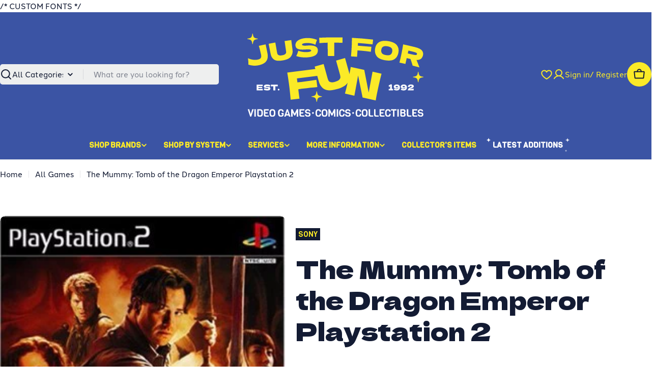

--- FILE ---
content_type: text/html; charset=utf-8
request_url: https://jffvideogames.com/products/the-mummy-tomb-of-the-dragon-emperor-playstation-2
body_size: 52771
content:

<!doctype html>
<html
  class="no-js"
  lang="en"
  
>
  <head>
    
    /* CUSTOM FONTS */
    <link rel="stylesheet" href="https://use.typekit.net/shu3ran.css">
    <link rel="preconnect" href="https://fonts.googleapis.com">
    <link rel="preconnect" href="https://fonts.gstatic.com" crossorigin>
    <link href="https://fonts.googleapis.com/css2?family=Viga&display=swap" rel="stylesheet">

    <meta charset="utf-8">
    <meta http-equiv="X-UA-Compatible" content="IE=edge">
    <meta name="viewport" content="width=device-width,initial-scale=1">
    <meta name="theme-color" content="">
    <link rel="canonical" href="https://jffvideogames.com/products/the-mummy-tomb-of-the-dragon-emperor-playstation-2">
    <link rel="preconnect" href="https://cdn.shopify.com" crossorigin><link rel="icon" type="image/png" href="//jffvideogames.com/cdn/shop/files/favicon.svg?crop=center&height=32&v=1765232131&width=32"><link rel="preconnect" href="https://fonts.shopifycdn.com" crossorigin><title>The Mummy: Tomb of the Dragon Emperor Playstation 2 &ndash; Just For Fun Video Games</title>

    
      <meta name="description" content="This is a pre-owned video game and online features may not be in service. CONDITION -&quot;Complete in Box&quot; Refers to an Item that includes Original Disc, Case, Manual, and Cover Art -&quot;No Manual&quot; Refers to an item that includes the Original Disc, Case, and Cover Art. -&quot;Disc only&quot; is a loose disc and does not include a Case,">
    


<meta property="og:site_name" content="Just For Fun Video Games">
<meta property="og:url" content="https://jffvideogames.com/products/the-mummy-tomb-of-the-dragon-emperor-playstation-2">
<meta property="og:title" content="The Mummy: Tomb of the Dragon Emperor Playstation 2">
<meta property="og:type" content="product">
<meta property="og:description" content="This is a pre-owned video game and online features may not be in service. CONDITION -&quot;Complete in Box&quot; Refers to an Item that includes Original Disc, Case, Manual, and Cover Art -&quot;No Manual&quot; Refers to an item that includes the Original Disc, Case, and Cover Art. -&quot;Disc only&quot; is a loose disc and does not include a Case,"><meta property="og:image" content="http://jffvideogames.com/cdn/shop/products/mummy_tomb_of_the_dragon_emperor_3b516d79-525e-404c-b8ef-cc50f3d38c80.jpg?v=1625689107">
  <meta property="og:image:secure_url" content="https://jffvideogames.com/cdn/shop/products/mummy_tomb_of_the_dragon_emperor_3b516d79-525e-404c-b8ef-cc50f3d38c80.jpg?v=1625689107">
  <meta property="og:image:width" content="282">
  <meta property="og:image:height" content="400"><meta property="og:price:amount" content="20.00">
  <meta property="og:price:currency" content="CAD"><meta name="twitter:card" content="summary_large_image">
<meta name="twitter:title" content="The Mummy: Tomb of the Dragon Emperor Playstation 2">
<meta name="twitter:description" content="This is a pre-owned video game and online features may not be in service. CONDITION -&quot;Complete in Box&quot; Refers to an Item that includes Original Disc, Case, Manual, and Cover Art -&quot;No Manual&quot; Refers to an item that includes the Original Disc, Case, and Cover Art. -&quot;Disc only&quot; is a loose disc and does not include a Case,">

<style data-shopify>
  @font-face {
  font-family: "Instrument Sans";
  font-weight: 500;
  font-style: normal;
  font-display: swap;
  src: url("//jffvideogames.com/cdn/fonts/instrument_sans/instrumentsans_n5.1ce463e1cc056566f977610764d93d4704464858.woff2") format("woff2"),
       url("//jffvideogames.com/cdn/fonts/instrument_sans/instrumentsans_n5.9079eb7bba230c9d8d8d3a7d101aa9d9f40b6d14.woff") format("woff");
}

  @font-face {
  font-family: "Instrument Sans";
  font-weight: 500;
  font-style: italic;
  font-display: swap;
  src: url("//jffvideogames.com/cdn/fonts/instrument_sans/instrumentsans_i5.d2033775d4997e4dcd0d47ebdd5234b5c14e3f53.woff2") format("woff2"),
       url("//jffvideogames.com/cdn/fonts/instrument_sans/instrumentsans_i5.8e3cfa86b65acf809ce72bc4f9b58f185ef6b8c7.woff") format("woff");
}

  @font-face {
  font-family: "Instrument Sans";
  font-weight: 500;
  font-style: normal;
  font-display: swap;
  src: url("//jffvideogames.com/cdn/fonts/instrument_sans/instrumentsans_n5.1ce463e1cc056566f977610764d93d4704464858.woff2") format("woff2"),
       url("//jffvideogames.com/cdn/fonts/instrument_sans/instrumentsans_n5.9079eb7bba230c9d8d8d3a7d101aa9d9f40b6d14.woff") format("woff");
}

  @font-face {
  font-family: "Instrument Sans";
  font-weight: 500;
  font-style: italic;
  font-display: swap;
  src: url("//jffvideogames.com/cdn/fonts/instrument_sans/instrumentsans_i5.d2033775d4997e4dcd0d47ebdd5234b5c14e3f53.woff2") format("woff2"),
       url("//jffvideogames.com/cdn/fonts/instrument_sans/instrumentsans_i5.8e3cfa86b65acf809ce72bc4f9b58f185ef6b8c7.woff") format("woff");
}

  @font-face {
  font-family: "Instrument Sans";
  font-weight: 700;
  font-style: normal;
  font-display: swap;
  src: url("//jffvideogames.com/cdn/fonts/instrument_sans/instrumentsans_n7.e4ad9032e203f9a0977786c356573ced65a7419a.woff2") format("woff2"),
       url("//jffvideogames.com/cdn/fonts/instrument_sans/instrumentsans_n7.b9e40f166fb7639074ba34738101a9d2990bb41a.woff") format("woff");
}

  @font-face {
  font-family: "Instrument Sans";
  font-weight: 700;
  font-style: italic;
  font-display: swap;
  src: url("//jffvideogames.com/cdn/fonts/instrument_sans/instrumentsans_i7.d6063bb5d8f9cbf96eace9e8801697c54f363c6a.woff2") format("woff2"),
       url("//jffvideogames.com/cdn/fonts/instrument_sans/instrumentsans_i7.ce33afe63f8198a3ac4261b826b560103542cd36.woff") format("woff");
}

  @font-face {
  font-family: "Dela Gothic One";
  font-weight: 400;
  font-style: normal;
  font-display: swap;
  src: url("//jffvideogames.com/cdn/fonts/dela_gothic_one/delagothicone_n4.ba42e34f7ce5de231a79c7aeb381fd0f2e2ad113.woff2") format("woff2"),
       url("//jffvideogames.com/cdn/fonts/dela_gothic_one/delagothicone_n4.cc62ac293474843dbccea653d0df6488615e900b.woff") format("woff");
}

  
  

  
    :root,
.color-scheme-1 {
      --color-background: 255,255,255;
      --color-secondary-background: 238,239,239;
      --color-primary: 200,11,63;
      --color-text-heading: 19,27,51;
      --color-foreground: 19,27,51;
      --color-subtext: 19,27,51;
      --color-subtext-alpha: 1.0;
      --color-border: 238,239,239;
      --color-border-alpha: 1.0;
      --color-button: 19,27,51;
      --color-button-text: 251,234,39;
      --color-secondary-button: 251,234,39;
      --color-secondary-button-border: 251,234,39;
      --color-secondary-button-text: 19,27,51;
      --color-button-before: ;
      --color-field: 238,239,239;
      --color-field-alpha: 1.0;
      --color-field-text: 19,27,51;
      --color-link: 19,27,51;
      --color-link-hover: 19,27,51;
      --color-product-price-sale: 200,11,63;
      --color-progress-bar: 59,84,164;
      --color-foreground-lighten-60: #717685;
      --color-foreground-lighten-40: #a1a4ad;
      --color-foreground-lighten-19: #d2d4d8;
--inputs-border-width: 0px;
        --inputs-search-border-width: 0px;}
    @media (min-width: 768px) {
      body .desktop-color-scheme-1 {
        --color-background: 255,255,255;
      --color-secondary-background: 238,239,239;
      --color-primary: 200,11,63;
      --color-text-heading: 19,27,51;
      --color-foreground: 19,27,51;
      --color-subtext: 19,27,51;
      --color-subtext-alpha: 1.0;
      --color-border: 238,239,239;
      --color-border-alpha: 1.0;
      --color-button: 19,27,51;
      --color-button-text: 251,234,39;
      --color-secondary-button: 251,234,39;
      --color-secondary-button-border: 251,234,39;
      --color-secondary-button-text: 19,27,51;
      --color-button-before: ;
      --color-field: 238,239,239;
      --color-field-alpha: 1.0;
      --color-field-text: 19,27,51;
      --color-link: 19,27,51;
      --color-link-hover: 19,27,51;
      --color-product-price-sale: 200,11,63;
      --color-progress-bar: 59,84,164;
      --color-foreground-lighten-60: #717685;
      --color-foreground-lighten-40: #a1a4ad;
      --color-foreground-lighten-19: #d2d4d8;
        color: rgb(var(--color-foreground));
        background-color: rgb(var(--color-background));
      }
    }
    @media (max-width: 767px) {
      body .mobile-color-scheme-1 {
        --color-background: 255,255,255;
      --color-secondary-background: 238,239,239;
      --color-primary: 200,11,63;
      --color-text-heading: 19,27,51;
      --color-foreground: 19,27,51;
      --color-subtext: 19,27,51;
      --color-subtext-alpha: 1.0;
      --color-border: 238,239,239;
      --color-border-alpha: 1.0;
      --color-button: 19,27,51;
      --color-button-text: 251,234,39;
      --color-secondary-button: 251,234,39;
      --color-secondary-button-border: 251,234,39;
      --color-secondary-button-text: 19,27,51;
      --color-button-before: ;
      --color-field: 238,239,239;
      --color-field-alpha: 1.0;
      --color-field-text: 19,27,51;
      --color-link: 19,27,51;
      --color-link-hover: 19,27,51;
      --color-product-price-sale: 200,11,63;
      --color-progress-bar: 59,84,164;
      --color-foreground-lighten-60: #717685;
      --color-foreground-lighten-40: #a1a4ad;
      --color-foreground-lighten-19: #d2d4d8;
        color: rgb(var(--color-foreground));
        background-color: rgb(var(--color-background));
      }
    }
  
    
.color-scheme-inverse {
      --color-background: 19,27,51;
      --color-secondary-background: 19,27,51;
      --color-primary: 251,234,39;
      --color-text-heading: 255,255,255;
      --color-foreground: 255,255,255;
      --color-subtext: 255,255,255;
      --color-subtext-alpha: 1.0;
      --color-border: 238,239,239;
      --color-border-alpha: 1.0;
      --color-button: 251,234,39;
      --color-button-text: 19,27,51;
      --color-secondary-button: 255,255,255;
      --color-secondary-button-border: 0,0,0;
      --color-secondary-button-text: 19,27,51;
      --color-button-before: ;
      --color-field: 255,255,255;
      --color-field-alpha: 1.0;
      --color-field-text: 19,27,51;
      --color-link: 255,255,255;
      --color-link-hover: 255,255,255;
      --color-product-price-sale: 200,11,63;
      --color-progress-bar: 59,84,164;
      --color-foreground-lighten-60: #a1a4ad;
      --color-foreground-lighten-40: #717685;
      --color-foreground-lighten-19: #40465a;
--inputs-border-width: 0px;
        --inputs-search-border-width: 0px;}
    @media (min-width: 768px) {
      body .desktop-color-scheme-inverse {
        --color-background: 19,27,51;
      --color-secondary-background: 19,27,51;
      --color-primary: 251,234,39;
      --color-text-heading: 255,255,255;
      --color-foreground: 255,255,255;
      --color-subtext: 255,255,255;
      --color-subtext-alpha: 1.0;
      --color-border: 238,239,239;
      --color-border-alpha: 1.0;
      --color-button: 251,234,39;
      --color-button-text: 19,27,51;
      --color-secondary-button: 255,255,255;
      --color-secondary-button-border: 0,0,0;
      --color-secondary-button-text: 19,27,51;
      --color-button-before: ;
      --color-field: 255,255,255;
      --color-field-alpha: 1.0;
      --color-field-text: 19,27,51;
      --color-link: 255,255,255;
      --color-link-hover: 255,255,255;
      --color-product-price-sale: 200,11,63;
      --color-progress-bar: 59,84,164;
      --color-foreground-lighten-60: #a1a4ad;
      --color-foreground-lighten-40: #717685;
      --color-foreground-lighten-19: #40465a;
        color: rgb(var(--color-foreground));
        background-color: rgb(var(--color-background));
      }
    }
    @media (max-width: 767px) {
      body .mobile-color-scheme-inverse {
        --color-background: 19,27,51;
      --color-secondary-background: 19,27,51;
      --color-primary: 251,234,39;
      --color-text-heading: 255,255,255;
      --color-foreground: 255,255,255;
      --color-subtext: 255,255,255;
      --color-subtext-alpha: 1.0;
      --color-border: 238,239,239;
      --color-border-alpha: 1.0;
      --color-button: 251,234,39;
      --color-button-text: 19,27,51;
      --color-secondary-button: 255,255,255;
      --color-secondary-button-border: 0,0,0;
      --color-secondary-button-text: 19,27,51;
      --color-button-before: ;
      --color-field: 255,255,255;
      --color-field-alpha: 1.0;
      --color-field-text: 19,27,51;
      --color-link: 255,255,255;
      --color-link-hover: 255,255,255;
      --color-product-price-sale: 200,11,63;
      --color-progress-bar: 59,84,164;
      --color-foreground-lighten-60: #a1a4ad;
      --color-foreground-lighten-40: #717685;
      --color-foreground-lighten-19: #40465a;
        color: rgb(var(--color-foreground));
        background-color: rgb(var(--color-background));
      }
    }
  
    
.color-scheme-info {
      --color-background: 59,84,164;
      --color-secondary-background: 238,239,239;
      --color-primary: 251,234,39;
      --color-text-heading: 251,234,39;
      --color-foreground: 251,234,39;
      --color-subtext: 238,239,239;
      --color-subtext-alpha: 1.0;
      --color-border: 238,239,239;
      --color-border-alpha: 1.0;
      --color-button: 251,234,39;
      --color-button-text: 19,27,51;
      --color-secondary-button: 251,234,39;
      --color-secondary-button-border: 251,234,39;
      --color-secondary-button-text: 19,27,51;
      --color-button-before: ;
      --color-field: 238,239,239;
      --color-field-alpha: 1.0;
      --color-field-text: 19,27,51;
      --color-link: 251,234,39;
      --color-link-hover: 251,234,39;
      --color-product-price-sale: 200,11,63;
      --color-progress-bar: 59,84,164;
      --color-foreground-lighten-60: #aeae59;
      --color-foreground-lighten-40: #889072;
      --color-foreground-lighten-19: #5f718c;
--inputs-border-width: 0px;
        --inputs-search-border-width: 0px;}
    @media (min-width: 768px) {
      body .desktop-color-scheme-info {
        --color-background: 59,84,164;
      --color-secondary-background: 238,239,239;
      --color-primary: 251,234,39;
      --color-text-heading: 251,234,39;
      --color-foreground: 251,234,39;
      --color-subtext: 238,239,239;
      --color-subtext-alpha: 1.0;
      --color-border: 238,239,239;
      --color-border-alpha: 1.0;
      --color-button: 251,234,39;
      --color-button-text: 19,27,51;
      --color-secondary-button: 251,234,39;
      --color-secondary-button-border: 251,234,39;
      --color-secondary-button-text: 19,27,51;
      --color-button-before: ;
      --color-field: 238,239,239;
      --color-field-alpha: 1.0;
      --color-field-text: 19,27,51;
      --color-link: 251,234,39;
      --color-link-hover: 251,234,39;
      --color-product-price-sale: 200,11,63;
      --color-progress-bar: 59,84,164;
      --color-foreground-lighten-60: #aeae59;
      --color-foreground-lighten-40: #889072;
      --color-foreground-lighten-19: #5f718c;
        color: rgb(var(--color-foreground));
        background-color: rgb(var(--color-background));
      }
    }
    @media (max-width: 767px) {
      body .mobile-color-scheme-info {
        --color-background: 59,84,164;
      --color-secondary-background: 238,239,239;
      --color-primary: 251,234,39;
      --color-text-heading: 251,234,39;
      --color-foreground: 251,234,39;
      --color-subtext: 238,239,239;
      --color-subtext-alpha: 1.0;
      --color-border: 238,239,239;
      --color-border-alpha: 1.0;
      --color-button: 251,234,39;
      --color-button-text: 19,27,51;
      --color-secondary-button: 251,234,39;
      --color-secondary-button-border: 251,234,39;
      --color-secondary-button-text: 19,27,51;
      --color-button-before: ;
      --color-field: 238,239,239;
      --color-field-alpha: 1.0;
      --color-field-text: 19,27,51;
      --color-link: 251,234,39;
      --color-link-hover: 251,234,39;
      --color-product-price-sale: 200,11,63;
      --color-progress-bar: 59,84,164;
      --color-foreground-lighten-60: #aeae59;
      --color-foreground-lighten-40: #889072;
      --color-foreground-lighten-19: #5f718c;
        color: rgb(var(--color-foreground));
        background-color: rgb(var(--color-background));
      }
    }
  
    
.color-scheme-2 {
      --color-background: 59,84,164;
      --color-secondary-background: 238,239,239;
      --color-primary: 251,234,39;
      --color-text-heading: 255,255,255;
      --color-foreground: 255,255,255;
      --color-subtext: 255,255,255;
      --color-subtext-alpha: 1.0;
      --color-border: 238,239,239;
      --color-border-alpha: 1.0;
      --color-button: 255,255,255;
      --color-button-text: 0,0,0;
      --color-secondary-button: 59,84,164;
      --color-secondary-button-border: 255,255,255;
      --color-secondary-button-text: 255,255,255;
      --color-button-before: ;
      --color-field: 238,239,239;
      --color-field-alpha: 1.0;
      --color-field-text: 19,27,51;
      --color-link: 255,255,255;
      --color-link-hover: 255,255,255;
      --color-product-price-sale: 200,11,63;
      --color-progress-bar: 13,135,86;
      --color-foreground-lighten-60: #b1bbdb;
      --color-foreground-lighten-40: #8998c8;
      --color-foreground-lighten-19: #6074b5;
--inputs-border-width: 0px;
        --inputs-search-border-width: 0px;}
    @media (min-width: 768px) {
      body .desktop-color-scheme-2 {
        --color-background: 59,84,164;
      --color-secondary-background: 238,239,239;
      --color-primary: 251,234,39;
      --color-text-heading: 255,255,255;
      --color-foreground: 255,255,255;
      --color-subtext: 255,255,255;
      --color-subtext-alpha: 1.0;
      --color-border: 238,239,239;
      --color-border-alpha: 1.0;
      --color-button: 255,255,255;
      --color-button-text: 0,0,0;
      --color-secondary-button: 59,84,164;
      --color-secondary-button-border: 255,255,255;
      --color-secondary-button-text: 255,255,255;
      --color-button-before: ;
      --color-field: 238,239,239;
      --color-field-alpha: 1.0;
      --color-field-text: 19,27,51;
      --color-link: 255,255,255;
      --color-link-hover: 255,255,255;
      --color-product-price-sale: 200,11,63;
      --color-progress-bar: 13,135,86;
      --color-foreground-lighten-60: #b1bbdb;
      --color-foreground-lighten-40: #8998c8;
      --color-foreground-lighten-19: #6074b5;
        color: rgb(var(--color-foreground));
        background-color: rgb(var(--color-background));
      }
    }
    @media (max-width: 767px) {
      body .mobile-color-scheme-2 {
        --color-background: 59,84,164;
      --color-secondary-background: 238,239,239;
      --color-primary: 251,234,39;
      --color-text-heading: 255,255,255;
      --color-foreground: 255,255,255;
      --color-subtext: 255,255,255;
      --color-subtext-alpha: 1.0;
      --color-border: 238,239,239;
      --color-border-alpha: 1.0;
      --color-button: 255,255,255;
      --color-button-text: 0,0,0;
      --color-secondary-button: 59,84,164;
      --color-secondary-button-border: 255,255,255;
      --color-secondary-button-text: 255,255,255;
      --color-button-before: ;
      --color-field: 238,239,239;
      --color-field-alpha: 1.0;
      --color-field-text: 19,27,51;
      --color-link: 255,255,255;
      --color-link-hover: 255,255,255;
      --color-product-price-sale: 200,11,63;
      --color-progress-bar: 13,135,86;
      --color-foreground-lighten-60: #b1bbdb;
      --color-foreground-lighten-40: #8998c8;
      --color-foreground-lighten-19: #6074b5;
        color: rgb(var(--color-foreground));
        background-color: rgb(var(--color-background));
      }
    }
  
    
.color-scheme-3 {
      --color-background: 251,234,39;
      --color-secondary-background: 238,239,239;
      --color-primary: 59,84,164;
      --color-text-heading: 19,27,51;
      --color-foreground: 19,27,51;
      --color-subtext: 59,84,164;
      --color-subtext-alpha: 1.0;
      --color-border: 238,239,239;
      --color-border-alpha: 1.0;
      --color-button: 59,84,164;
      --color-button-text: 255,255,255;
      --color-secondary-button: 19,27,51;
      --color-secondary-button-border: 19,27,51;
      --color-secondary-button-text: 251,234,39;
      --color-button-before: ;
      --color-field: 255,255,255;
      --color-field-alpha: 1.0;
      --color-field-text: 19,27,51;
      --color-link: 19,27,51;
      --color-link-hover: 19,27,51;
      --color-product-price-sale: 200,11,63;
      --color-progress-bar: 59,84,164;
      --color-foreground-lighten-60: #706e2e;
      --color-foreground-lighten-40: #9e972c;
      --color-foreground-lighten-19: #cfc329;
--inputs-border-width: 0px;
        --inputs-search-border-width: 0px;}
    @media (min-width: 768px) {
      body .desktop-color-scheme-3 {
        --color-background: 251,234,39;
      --color-secondary-background: 238,239,239;
      --color-primary: 59,84,164;
      --color-text-heading: 19,27,51;
      --color-foreground: 19,27,51;
      --color-subtext: 59,84,164;
      --color-subtext-alpha: 1.0;
      --color-border: 238,239,239;
      --color-border-alpha: 1.0;
      --color-button: 59,84,164;
      --color-button-text: 255,255,255;
      --color-secondary-button: 19,27,51;
      --color-secondary-button-border: 19,27,51;
      --color-secondary-button-text: 251,234,39;
      --color-button-before: ;
      --color-field: 255,255,255;
      --color-field-alpha: 1.0;
      --color-field-text: 19,27,51;
      --color-link: 19,27,51;
      --color-link-hover: 19,27,51;
      --color-product-price-sale: 200,11,63;
      --color-progress-bar: 59,84,164;
      --color-foreground-lighten-60: #706e2e;
      --color-foreground-lighten-40: #9e972c;
      --color-foreground-lighten-19: #cfc329;
        color: rgb(var(--color-foreground));
        background-color: rgb(var(--color-background));
      }
    }
    @media (max-width: 767px) {
      body .mobile-color-scheme-3 {
        --color-background: 251,234,39;
      --color-secondary-background: 238,239,239;
      --color-primary: 59,84,164;
      --color-text-heading: 19,27,51;
      --color-foreground: 19,27,51;
      --color-subtext: 59,84,164;
      --color-subtext-alpha: 1.0;
      --color-border: 238,239,239;
      --color-border-alpha: 1.0;
      --color-button: 59,84,164;
      --color-button-text: 255,255,255;
      --color-secondary-button: 19,27,51;
      --color-secondary-button-border: 19,27,51;
      --color-secondary-button-text: 251,234,39;
      --color-button-before: ;
      --color-field: 255,255,255;
      --color-field-alpha: 1.0;
      --color-field-text: 19,27,51;
      --color-link: 19,27,51;
      --color-link-hover: 19,27,51;
      --color-product-price-sale: 200,11,63;
      --color-progress-bar: 59,84,164;
      --color-foreground-lighten-60: #706e2e;
      --color-foreground-lighten-40: #9e972c;
      --color-foreground-lighten-19: #cfc329;
        color: rgb(var(--color-foreground));
        background-color: rgb(var(--color-background));
      }
    }
  
    
.color-scheme-4 {
      --color-background: 238,239,239;
      --color-secondary-background: 251,234,39;
      --color-primary: 59,84,164;
      --color-text-heading: 19,27,51;
      --color-foreground: 19,27,51;
      --color-subtext: 19,27,51;
      --color-subtext-alpha: 1.0;
      --color-border: 19,27,51;
      --color-border-alpha: 1.0;
      --color-button: 19,27,51;
      --color-button-text: 251,234,39;
      --color-secondary-button: 19,27,51;
      --color-secondary-button-border: 19,27,51;
      --color-secondary-button-text: 251,234,39;
      --color-button-before: ;
      --color-field: 255,255,255;
      --color-field-alpha: 1.0;
      --color-field-text: 19,27,51;
      --color-link: 19,27,51;
      --color-link-hover: 19,27,51;
      --color-product-price-sale: 200,11,63;
      --color-progress-bar: 59,84,164;
      --color-foreground-lighten-60: #6b707e;
      --color-foreground-lighten-40: #969aa4;
      --color-foreground-lighten-19: #c4c7cb;
--inputs-border-width: 0px;
        --inputs-search-border-width: 0px;}
    @media (min-width: 768px) {
      body .desktop-color-scheme-4 {
        --color-background: 238,239,239;
      --color-secondary-background: 251,234,39;
      --color-primary: 59,84,164;
      --color-text-heading: 19,27,51;
      --color-foreground: 19,27,51;
      --color-subtext: 19,27,51;
      --color-subtext-alpha: 1.0;
      --color-border: 19,27,51;
      --color-border-alpha: 1.0;
      --color-button: 19,27,51;
      --color-button-text: 251,234,39;
      --color-secondary-button: 19,27,51;
      --color-secondary-button-border: 19,27,51;
      --color-secondary-button-text: 251,234,39;
      --color-button-before: ;
      --color-field: 255,255,255;
      --color-field-alpha: 1.0;
      --color-field-text: 19,27,51;
      --color-link: 19,27,51;
      --color-link-hover: 19,27,51;
      --color-product-price-sale: 200,11,63;
      --color-progress-bar: 59,84,164;
      --color-foreground-lighten-60: #6b707e;
      --color-foreground-lighten-40: #969aa4;
      --color-foreground-lighten-19: #c4c7cb;
        color: rgb(var(--color-foreground));
        background-color: rgb(var(--color-background));
      }
    }
    @media (max-width: 767px) {
      body .mobile-color-scheme-4 {
        --color-background: 238,239,239;
      --color-secondary-background: 251,234,39;
      --color-primary: 59,84,164;
      --color-text-heading: 19,27,51;
      --color-foreground: 19,27,51;
      --color-subtext: 19,27,51;
      --color-subtext-alpha: 1.0;
      --color-border: 19,27,51;
      --color-border-alpha: 1.0;
      --color-button: 19,27,51;
      --color-button-text: 251,234,39;
      --color-secondary-button: 19,27,51;
      --color-secondary-button-border: 19,27,51;
      --color-secondary-button-text: 251,234,39;
      --color-button-before: ;
      --color-field: 255,255,255;
      --color-field-alpha: 1.0;
      --color-field-text: 19,27,51;
      --color-link: 19,27,51;
      --color-link-hover: 19,27,51;
      --color-product-price-sale: 200,11,63;
      --color-progress-bar: 59,84,164;
      --color-foreground-lighten-60: #6b707e;
      --color-foreground-lighten-40: #969aa4;
      --color-foreground-lighten-19: #c4c7cb;
        color: rgb(var(--color-foreground));
        background-color: rgb(var(--color-background));
      }
    }
  
    
.color-scheme-6 {
      --color-background: 224,239,228;
      --color-secondary-background: 243,238,234;
      --color-primary: 196,48,28;
      --color-text-heading: 0,0,0;
      --color-foreground: 0,0,0;
      --color-subtext: 102,102,102;
      --color-subtext-alpha: 1.0;
      --color-border: 198,191,177;
      --color-border-alpha: 1.0;
      --color-button: 0,0,0;
      --color-button-text: 255,255,255;
      --color-secondary-button: 255,255,255;
      --color-secondary-button-border: 230,230,230;
      --color-secondary-button-text: 0,0,0;
      --color-button-before: ;
      --color-field: 255,255,255;
      --color-field-alpha: 1.0;
      --color-field-text: 0,0,0;
      --color-link: 0,0,0;
      --color-link-hover: 0,0,0;
      --color-product-price-sale: 196,48,28;
      --color-progress-bar: 13,135,86;
      --color-foreground-lighten-60: #5a605b;
      --color-foreground-lighten-40: #868f89;
      --color-foreground-lighten-19: #b5c2b9;
--inputs-border-width: 0px;
        --inputs-search-border-width: 0px;}
    @media (min-width: 768px) {
      body .desktop-color-scheme-6 {
        --color-background: 224,239,228;
      --color-secondary-background: 243,238,234;
      --color-primary: 196,48,28;
      --color-text-heading: 0,0,0;
      --color-foreground: 0,0,0;
      --color-subtext: 102,102,102;
      --color-subtext-alpha: 1.0;
      --color-border: 198,191,177;
      --color-border-alpha: 1.0;
      --color-button: 0,0,0;
      --color-button-text: 255,255,255;
      --color-secondary-button: 255,255,255;
      --color-secondary-button-border: 230,230,230;
      --color-secondary-button-text: 0,0,0;
      --color-button-before: ;
      --color-field: 255,255,255;
      --color-field-alpha: 1.0;
      --color-field-text: 0,0,0;
      --color-link: 0,0,0;
      --color-link-hover: 0,0,0;
      --color-product-price-sale: 196,48,28;
      --color-progress-bar: 13,135,86;
      --color-foreground-lighten-60: #5a605b;
      --color-foreground-lighten-40: #868f89;
      --color-foreground-lighten-19: #b5c2b9;
        color: rgb(var(--color-foreground));
        background-color: rgb(var(--color-background));
      }
    }
    @media (max-width: 767px) {
      body .mobile-color-scheme-6 {
        --color-background: 224,239,228;
      --color-secondary-background: 243,238,234;
      --color-primary: 196,48,28;
      --color-text-heading: 0,0,0;
      --color-foreground: 0,0,0;
      --color-subtext: 102,102,102;
      --color-subtext-alpha: 1.0;
      --color-border: 198,191,177;
      --color-border-alpha: 1.0;
      --color-button: 0,0,0;
      --color-button-text: 255,255,255;
      --color-secondary-button: 255,255,255;
      --color-secondary-button-border: 230,230,230;
      --color-secondary-button-text: 0,0,0;
      --color-button-before: ;
      --color-field: 255,255,255;
      --color-field-alpha: 1.0;
      --color-field-text: 0,0,0;
      --color-link: 0,0,0;
      --color-link-hover: 0,0,0;
      --color-product-price-sale: 196,48,28;
      --color-progress-bar: 13,135,86;
      --color-foreground-lighten-60: #5a605b;
      --color-foreground-lighten-40: #868f89;
      --color-foreground-lighten-19: #b5c2b9;
        color: rgb(var(--color-foreground));
        background-color: rgb(var(--color-background));
      }
    }
  
    
.color-scheme-7 {
      --color-background: 219,225,255;
      --color-secondary-background: 233,233,233;
      --color-primary: 196,48,28;
      --color-text-heading: 0,0,0;
      --color-foreground: 0,0,0;
      --color-subtext: 102,102,102;
      --color-subtext-alpha: 1.0;
      --color-border: 230,230,230;
      --color-border-alpha: 1.0;
      --color-button: 0,0,0;
      --color-button-text: 255,255,255;
      --color-secondary-button: 233,233,233;
      --color-secondary-button-border: 233,233,233;
      --color-secondary-button-text: 0,0,0;
      --color-button-before: ;
      --color-field: 245,245,245;
      --color-field-alpha: 1.0;
      --color-field-text: 0,0,0;
      --color-link: 0,0,0;
      --color-link-hover: 0,0,0;
      --color-product-price-sale: 196,48,28;
      --color-progress-bar: 13,135,86;
      --color-foreground-lighten-60: #585a66;
      --color-foreground-lighten-40: #838799;
      --color-foreground-lighten-19: #b1b6cf;
--inputs-border-width: 0px;
        --inputs-search-border-width: 0px;}
    @media (min-width: 768px) {
      body .desktop-color-scheme-7 {
        --color-background: 219,225,255;
      --color-secondary-background: 233,233,233;
      --color-primary: 196,48,28;
      --color-text-heading: 0,0,0;
      --color-foreground: 0,0,0;
      --color-subtext: 102,102,102;
      --color-subtext-alpha: 1.0;
      --color-border: 230,230,230;
      --color-border-alpha: 1.0;
      --color-button: 0,0,0;
      --color-button-text: 255,255,255;
      --color-secondary-button: 233,233,233;
      --color-secondary-button-border: 233,233,233;
      --color-secondary-button-text: 0,0,0;
      --color-button-before: ;
      --color-field: 245,245,245;
      --color-field-alpha: 1.0;
      --color-field-text: 0,0,0;
      --color-link: 0,0,0;
      --color-link-hover: 0,0,0;
      --color-product-price-sale: 196,48,28;
      --color-progress-bar: 13,135,86;
      --color-foreground-lighten-60: #585a66;
      --color-foreground-lighten-40: #838799;
      --color-foreground-lighten-19: #b1b6cf;
        color: rgb(var(--color-foreground));
        background-color: rgb(var(--color-background));
      }
    }
    @media (max-width: 767px) {
      body .mobile-color-scheme-7 {
        --color-background: 219,225,255;
      --color-secondary-background: 233,233,233;
      --color-primary: 196,48,28;
      --color-text-heading: 0,0,0;
      --color-foreground: 0,0,0;
      --color-subtext: 102,102,102;
      --color-subtext-alpha: 1.0;
      --color-border: 230,230,230;
      --color-border-alpha: 1.0;
      --color-button: 0,0,0;
      --color-button-text: 255,255,255;
      --color-secondary-button: 233,233,233;
      --color-secondary-button-border: 233,233,233;
      --color-secondary-button-text: 0,0,0;
      --color-button-before: ;
      --color-field: 245,245,245;
      --color-field-alpha: 1.0;
      --color-field-text: 0,0,0;
      --color-link: 0,0,0;
      --color-link-hover: 0,0,0;
      --color-product-price-sale: 196,48,28;
      --color-progress-bar: 13,135,86;
      --color-foreground-lighten-60: #585a66;
      --color-foreground-lighten-40: #838799;
      --color-foreground-lighten-19: #b1b6cf;
        color: rgb(var(--color-foreground));
        background-color: rgb(var(--color-background));
      }
    }
  
    
.color-scheme-8 {
      --color-background: 196,48,28;
      --color-secondary-background: 247,247,247;
      --color-primary: 196,48,28;
      --color-text-heading: 255,255,255;
      --color-foreground: 255,255,255;
      --color-subtext: 255,255,255;
      --color-subtext-alpha: 1.0;
      --color-border: 230,230,230;
      --color-border-alpha: 1.0;
      --color-button: 255,255,255;
      --color-button-text: 0,0,0;
      --color-secondary-button: 196,48,28;
      --color-secondary-button-border: 255,255,255;
      --color-secondary-button-text: 255,255,255;
      --color-button-before: ;
      --color-field: 245,245,245;
      --color-field-alpha: 1.0;
      --color-field-text: 0,0,0;
      --color-link: 255,255,255;
      --color-link-hover: 255,255,255;
      --color-product-price-sale: 196,48,28;
      --color-progress-bar: 13,135,86;
      --color-foreground-lighten-60: #e7aca4;
      --color-foreground-lighten-40: #dc8377;
      --color-foreground-lighten-19: #cf5747;
--inputs-border-width: 0px;
        --inputs-search-border-width: 0px;}
    @media (min-width: 768px) {
      body .desktop-color-scheme-8 {
        --color-background: 196,48,28;
      --color-secondary-background: 247,247,247;
      --color-primary: 196,48,28;
      --color-text-heading: 255,255,255;
      --color-foreground: 255,255,255;
      --color-subtext: 255,255,255;
      --color-subtext-alpha: 1.0;
      --color-border: 230,230,230;
      --color-border-alpha: 1.0;
      --color-button: 255,255,255;
      --color-button-text: 0,0,0;
      --color-secondary-button: 196,48,28;
      --color-secondary-button-border: 255,255,255;
      --color-secondary-button-text: 255,255,255;
      --color-button-before: ;
      --color-field: 245,245,245;
      --color-field-alpha: 1.0;
      --color-field-text: 0,0,0;
      --color-link: 255,255,255;
      --color-link-hover: 255,255,255;
      --color-product-price-sale: 196,48,28;
      --color-progress-bar: 13,135,86;
      --color-foreground-lighten-60: #e7aca4;
      --color-foreground-lighten-40: #dc8377;
      --color-foreground-lighten-19: #cf5747;
        color: rgb(var(--color-foreground));
        background-color: rgb(var(--color-background));
      }
    }
    @media (max-width: 767px) {
      body .mobile-color-scheme-8 {
        --color-background: 196,48,28;
      --color-secondary-background: 247,247,247;
      --color-primary: 196,48,28;
      --color-text-heading: 255,255,255;
      --color-foreground: 255,255,255;
      --color-subtext: 255,255,255;
      --color-subtext-alpha: 1.0;
      --color-border: 230,230,230;
      --color-border-alpha: 1.0;
      --color-button: 255,255,255;
      --color-button-text: 0,0,0;
      --color-secondary-button: 196,48,28;
      --color-secondary-button-border: 255,255,255;
      --color-secondary-button-text: 255,255,255;
      --color-button-before: ;
      --color-field: 245,245,245;
      --color-field-alpha: 1.0;
      --color-field-text: 0,0,0;
      --color-link: 255,255,255;
      --color-link-hover: 255,255,255;
      --color-product-price-sale: 196,48,28;
      --color-progress-bar: 13,135,86;
      --color-foreground-lighten-60: #e7aca4;
      --color-foreground-lighten-40: #dc8377;
      --color-foreground-lighten-19: #cf5747;
        color: rgb(var(--color-foreground));
        background-color: rgb(var(--color-background));
      }
    }
  
    
.color-scheme-9 {
      --color-background: 255,255,255;
      --color-secondary-background: 237,237,237;
      --color-primary: 196,48,28;
      --color-text-heading: 0,0,0;
      --color-foreground: 0,0,0;
      --color-subtext: 102,102,102;
      --color-subtext-alpha: 1.0;
      --color-border: 229,229,229;
      --color-border-alpha: 1.0;
      --color-button: 244,246,145;
      --color-button-text: 0,0,0;
      --color-secondary-button: 237,237,237;
      --color-secondary-button-border: 237,237,237;
      --color-secondary-button-text: 0,0,0;
      --color-button-before: ;
      --color-field: 237,237,237;
      --color-field-alpha: 1.0;
      --color-field-text: 0,0,0;
      --color-link: 0,0,0;
      --color-link-hover: 0,0,0;
      --color-product-price-sale: 196,48,28;
      --color-progress-bar: 13,135,86;
      --color-foreground-lighten-60: #666666;
      --color-foreground-lighten-40: #999999;
      --color-foreground-lighten-19: #cfcfcf;
--inputs-border-width: 0px;
        --inputs-search-border-width: 0px;}
    @media (min-width: 768px) {
      body .desktop-color-scheme-9 {
        --color-background: 255,255,255;
      --color-secondary-background: 237,237,237;
      --color-primary: 196,48,28;
      --color-text-heading: 0,0,0;
      --color-foreground: 0,0,0;
      --color-subtext: 102,102,102;
      --color-subtext-alpha: 1.0;
      --color-border: 229,229,229;
      --color-border-alpha: 1.0;
      --color-button: 244,246,145;
      --color-button-text: 0,0,0;
      --color-secondary-button: 237,237,237;
      --color-secondary-button-border: 237,237,237;
      --color-secondary-button-text: 0,0,0;
      --color-button-before: ;
      --color-field: 237,237,237;
      --color-field-alpha: 1.0;
      --color-field-text: 0,0,0;
      --color-link: 0,0,0;
      --color-link-hover: 0,0,0;
      --color-product-price-sale: 196,48,28;
      --color-progress-bar: 13,135,86;
      --color-foreground-lighten-60: #666666;
      --color-foreground-lighten-40: #999999;
      --color-foreground-lighten-19: #cfcfcf;
        color: rgb(var(--color-foreground));
        background-color: rgb(var(--color-background));
      }
    }
    @media (max-width: 767px) {
      body .mobile-color-scheme-9 {
        --color-background: 255,255,255;
      --color-secondary-background: 237,237,237;
      --color-primary: 196,48,28;
      --color-text-heading: 0,0,0;
      --color-foreground: 0,0,0;
      --color-subtext: 102,102,102;
      --color-subtext-alpha: 1.0;
      --color-border: 229,229,229;
      --color-border-alpha: 1.0;
      --color-button: 244,246,145;
      --color-button-text: 0,0,0;
      --color-secondary-button: 237,237,237;
      --color-secondary-button-border: 237,237,237;
      --color-secondary-button-text: 0,0,0;
      --color-button-before: ;
      --color-field: 237,237,237;
      --color-field-alpha: 1.0;
      --color-field-text: 0,0,0;
      --color-link: 0,0,0;
      --color-link-hover: 0,0,0;
      --color-product-price-sale: 196,48,28;
      --color-progress-bar: 13,135,86;
      --color-foreground-lighten-60: #666666;
      --color-foreground-lighten-40: #999999;
      --color-foreground-lighten-19: #cfcfcf;
        color: rgb(var(--color-foreground));
        background-color: rgb(var(--color-background));
      }
    }
  
    
.color-scheme-10 {
      --color-background: 246,246,246;
      --color-secondary-background: 237,237,237;
      --color-primary: 196,48,28;
      --color-text-heading: 0,0,0;
      --color-foreground: 0,0,0;
      --color-subtext: 102,102,102;
      --color-subtext-alpha: 1.0;
      --color-border: 229,229,229;
      --color-border-alpha: 1.0;
      --color-button: 0,0,0;
      --color-button-text: 255,255,255;
      --color-secondary-button: 237,237,237;
      --color-secondary-button-border: 237,237,237;
      --color-secondary-button-text: 0,0,0;
      --color-button-before: ;
      --color-field: 237,237,237;
      --color-field-alpha: 1.0;
      --color-field-text: 0,0,0;
      --color-link: 0,0,0;
      --color-link-hover: 0,0,0;
      --color-product-price-sale: 196,48,28;
      --color-progress-bar: 13,135,86;
      --color-foreground-lighten-60: #626262;
      --color-foreground-lighten-40: #949494;
      --color-foreground-lighten-19: #c7c7c7;
--inputs-border-width: 0px;
        --inputs-search-border-width: 0px;}
    @media (min-width: 768px) {
      body .desktop-color-scheme-10 {
        --color-background: 246,246,246;
      --color-secondary-background: 237,237,237;
      --color-primary: 196,48,28;
      --color-text-heading: 0,0,0;
      --color-foreground: 0,0,0;
      --color-subtext: 102,102,102;
      --color-subtext-alpha: 1.0;
      --color-border: 229,229,229;
      --color-border-alpha: 1.0;
      --color-button: 0,0,0;
      --color-button-text: 255,255,255;
      --color-secondary-button: 237,237,237;
      --color-secondary-button-border: 237,237,237;
      --color-secondary-button-text: 0,0,0;
      --color-button-before: ;
      --color-field: 237,237,237;
      --color-field-alpha: 1.0;
      --color-field-text: 0,0,0;
      --color-link: 0,0,0;
      --color-link-hover: 0,0,0;
      --color-product-price-sale: 196,48,28;
      --color-progress-bar: 13,135,86;
      --color-foreground-lighten-60: #626262;
      --color-foreground-lighten-40: #949494;
      --color-foreground-lighten-19: #c7c7c7;
        color: rgb(var(--color-foreground));
        background-color: rgb(var(--color-background));
      }
    }
    @media (max-width: 767px) {
      body .mobile-color-scheme-10 {
        --color-background: 246,246,246;
      --color-secondary-background: 237,237,237;
      --color-primary: 196,48,28;
      --color-text-heading: 0,0,0;
      --color-foreground: 0,0,0;
      --color-subtext: 102,102,102;
      --color-subtext-alpha: 1.0;
      --color-border: 229,229,229;
      --color-border-alpha: 1.0;
      --color-button: 0,0,0;
      --color-button-text: 255,255,255;
      --color-secondary-button: 237,237,237;
      --color-secondary-button-border: 237,237,237;
      --color-secondary-button-text: 0,0,0;
      --color-button-before: ;
      --color-field: 237,237,237;
      --color-field-alpha: 1.0;
      --color-field-text: 0,0,0;
      --color-link: 0,0,0;
      --color-link-hover: 0,0,0;
      --color-product-price-sale: 196,48,28;
      --color-progress-bar: 13,135,86;
      --color-foreground-lighten-60: #626262;
      --color-foreground-lighten-40: #949494;
      --color-foreground-lighten-19: #c7c7c7;
        color: rgb(var(--color-foreground));
        background-color: rgb(var(--color-background));
      }
    }
  
    
.color-scheme-11 {
      --color-background: 246,246,246;
      --color-secondary-background: 237,237,237;
      --color-primary: 196,48,28;
      --color-text-heading: 7,40,53;
      --color-foreground: 7,40,53;
      --color-subtext: 81,105,113;
      --color-subtext-alpha: 1.0;
      --color-border: 81,105,113;
      --color-border-alpha: 1.0;
      --color-button: 7,40,53;
      --color-button-text: 255,255,255;
      --color-secondary-button: 237,237,237;
      --color-secondary-button-border: 237,237,237;
      --color-secondary-button-text: 7,40,53;
      --color-button-before: ;
      --color-field: 255,255,255;
      --color-field-alpha: 1.0;
      --color-field-text: 7,40,53;
      --color-link: 7,40,53;
      --color-link-hover: 7,40,53;
      --color-product-price-sale: 196,48,28;
      --color-progress-bar: 13,135,86;
      --color-foreground-lighten-60: #677a82;
      --color-foreground-lighten-40: #96a4a9;
      --color-foreground-lighten-19: #c9cfd1;
--inputs-border-width: 0px;
        --inputs-search-border-width: 0px;}
    @media (min-width: 768px) {
      body .desktop-color-scheme-11 {
        --color-background: 246,246,246;
      --color-secondary-background: 237,237,237;
      --color-primary: 196,48,28;
      --color-text-heading: 7,40,53;
      --color-foreground: 7,40,53;
      --color-subtext: 81,105,113;
      --color-subtext-alpha: 1.0;
      --color-border: 81,105,113;
      --color-border-alpha: 1.0;
      --color-button: 7,40,53;
      --color-button-text: 255,255,255;
      --color-secondary-button: 237,237,237;
      --color-secondary-button-border: 237,237,237;
      --color-secondary-button-text: 7,40,53;
      --color-button-before: ;
      --color-field: 255,255,255;
      --color-field-alpha: 1.0;
      --color-field-text: 7,40,53;
      --color-link: 7,40,53;
      --color-link-hover: 7,40,53;
      --color-product-price-sale: 196,48,28;
      --color-progress-bar: 13,135,86;
      --color-foreground-lighten-60: #677a82;
      --color-foreground-lighten-40: #96a4a9;
      --color-foreground-lighten-19: #c9cfd1;
        color: rgb(var(--color-foreground));
        background-color: rgb(var(--color-background));
      }
    }
    @media (max-width: 767px) {
      body .mobile-color-scheme-11 {
        --color-background: 246,246,246;
      --color-secondary-background: 237,237,237;
      --color-primary: 196,48,28;
      --color-text-heading: 7,40,53;
      --color-foreground: 7,40,53;
      --color-subtext: 81,105,113;
      --color-subtext-alpha: 1.0;
      --color-border: 81,105,113;
      --color-border-alpha: 1.0;
      --color-button: 7,40,53;
      --color-button-text: 255,255,255;
      --color-secondary-button: 237,237,237;
      --color-secondary-button-border: 237,237,237;
      --color-secondary-button-text: 7,40,53;
      --color-button-before: ;
      --color-field: 255,255,255;
      --color-field-alpha: 1.0;
      --color-field-text: 7,40,53;
      --color-link: 7,40,53;
      --color-link-hover: 7,40,53;
      --color-product-price-sale: 196,48,28;
      --color-progress-bar: 13,135,86;
      --color-foreground-lighten-60: #677a82;
      --color-foreground-lighten-40: #96a4a9;
      --color-foreground-lighten-19: #c9cfd1;
        color: rgb(var(--color-foreground));
        background-color: rgb(var(--color-background));
      }
    }
  
    
.color-scheme-12 {
      --color-background: 255,255,255;
      --color-secondary-background: 237,237,237;
      --color-primary: 196,48,28;
      --color-text-heading: 7,40,53;
      --color-foreground: 7,40,53;
      --color-subtext: 81,105,113;
      --color-subtext-alpha: 1.0;
      --color-border: 81,105,113;
      --color-border-alpha: 1.0;
      --color-button: 196,48,28;
      --color-button-text: 255,255,255;
      --color-secondary-button: 237,237,237;
      --color-secondary-button-border: 237,237,237;
      --color-secondary-button-text: 7,40,53;
      --color-button-before: ;
      --color-field: 255,255,255;
      --color-field-alpha: 1.0;
      --color-field-text: 7,40,53;
      --color-link: 7,40,53;
      --color-link-hover: 7,40,53;
      --color-product-price-sale: 196,48,28;
      --color-progress-bar: 13,135,86;
      --color-foreground-lighten-60: #6a7e86;
      --color-foreground-lighten-40: #9ca9ae;
      --color-foreground-lighten-19: #d0d6d9;
--inputs-border-width: 1px;
        --inputs-search-border-width: 2px;}
    @media (min-width: 768px) {
      body .desktop-color-scheme-12 {
        --color-background: 255,255,255;
      --color-secondary-background: 237,237,237;
      --color-primary: 196,48,28;
      --color-text-heading: 7,40,53;
      --color-foreground: 7,40,53;
      --color-subtext: 81,105,113;
      --color-subtext-alpha: 1.0;
      --color-border: 81,105,113;
      --color-border-alpha: 1.0;
      --color-button: 196,48,28;
      --color-button-text: 255,255,255;
      --color-secondary-button: 237,237,237;
      --color-secondary-button-border: 237,237,237;
      --color-secondary-button-text: 7,40,53;
      --color-button-before: ;
      --color-field: 255,255,255;
      --color-field-alpha: 1.0;
      --color-field-text: 7,40,53;
      --color-link: 7,40,53;
      --color-link-hover: 7,40,53;
      --color-product-price-sale: 196,48,28;
      --color-progress-bar: 13,135,86;
      --color-foreground-lighten-60: #6a7e86;
      --color-foreground-lighten-40: #9ca9ae;
      --color-foreground-lighten-19: #d0d6d9;
        color: rgb(var(--color-foreground));
        background-color: rgb(var(--color-background));
      }
    }
    @media (max-width: 767px) {
      body .mobile-color-scheme-12 {
        --color-background: 255,255,255;
      --color-secondary-background: 237,237,237;
      --color-primary: 196,48,28;
      --color-text-heading: 7,40,53;
      --color-foreground: 7,40,53;
      --color-subtext: 81,105,113;
      --color-subtext-alpha: 1.0;
      --color-border: 81,105,113;
      --color-border-alpha: 1.0;
      --color-button: 196,48,28;
      --color-button-text: 255,255,255;
      --color-secondary-button: 237,237,237;
      --color-secondary-button-border: 237,237,237;
      --color-secondary-button-text: 7,40,53;
      --color-button-before: ;
      --color-field: 255,255,255;
      --color-field-alpha: 1.0;
      --color-field-text: 7,40,53;
      --color-link: 7,40,53;
      --color-link-hover: 7,40,53;
      --color-product-price-sale: 196,48,28;
      --color-progress-bar: 13,135,86;
      --color-foreground-lighten-60: #6a7e86;
      --color-foreground-lighten-40: #9ca9ae;
      --color-foreground-lighten-19: #d0d6d9;
        color: rgb(var(--color-foreground));
        background-color: rgb(var(--color-background));
      }
    }
  
    
.color-scheme-13 {
      --color-background: 249,242,223;
      --color-secondary-background: 237,237,237;
      --color-primary: 196,48,28;
      --color-text-heading: 7,40,53;
      --color-foreground: 7,40,53;
      --color-subtext: 81,105,113;
      --color-subtext-alpha: 1.0;
      --color-border: 230,233,235;
      --color-border-alpha: 1.0;
      --color-button: 7,40,53;
      --color-button-text: 255,255,255;
      --color-secondary-button: 237,237,237;
      --color-secondary-button-border: 237,237,237;
      --color-secondary-button-text: 7,40,53;
      --color-button-before: ;
      --color-field: 237,237,237;
      --color-field-alpha: 1.0;
      --color-field-text: 7,40,53;
      --color-link: 7,40,53;
      --color-link-hover: 7,40,53;
      --color-product-price-sale: 196,48,28;
      --color-progress-bar: 13,135,86;
      --color-foreground-lighten-60: #687979;
      --color-foreground-lighten-40: #98a19b;
      --color-foreground-lighten-19: #cbccbf;
--inputs-border-width: 0px;
        --inputs-search-border-width: 0px;}
    @media (min-width: 768px) {
      body .desktop-color-scheme-13 {
        --color-background: 249,242,223;
      --color-secondary-background: 237,237,237;
      --color-primary: 196,48,28;
      --color-text-heading: 7,40,53;
      --color-foreground: 7,40,53;
      --color-subtext: 81,105,113;
      --color-subtext-alpha: 1.0;
      --color-border: 230,233,235;
      --color-border-alpha: 1.0;
      --color-button: 7,40,53;
      --color-button-text: 255,255,255;
      --color-secondary-button: 237,237,237;
      --color-secondary-button-border: 237,237,237;
      --color-secondary-button-text: 7,40,53;
      --color-button-before: ;
      --color-field: 237,237,237;
      --color-field-alpha: 1.0;
      --color-field-text: 7,40,53;
      --color-link: 7,40,53;
      --color-link-hover: 7,40,53;
      --color-product-price-sale: 196,48,28;
      --color-progress-bar: 13,135,86;
      --color-foreground-lighten-60: #687979;
      --color-foreground-lighten-40: #98a19b;
      --color-foreground-lighten-19: #cbccbf;
        color: rgb(var(--color-foreground));
        background-color: rgb(var(--color-background));
      }
    }
    @media (max-width: 767px) {
      body .mobile-color-scheme-13 {
        --color-background: 249,242,223;
      --color-secondary-background: 237,237,237;
      --color-primary: 196,48,28;
      --color-text-heading: 7,40,53;
      --color-foreground: 7,40,53;
      --color-subtext: 81,105,113;
      --color-subtext-alpha: 1.0;
      --color-border: 230,233,235;
      --color-border-alpha: 1.0;
      --color-button: 7,40,53;
      --color-button-text: 255,255,255;
      --color-secondary-button: 237,237,237;
      --color-secondary-button-border: 237,237,237;
      --color-secondary-button-text: 7,40,53;
      --color-button-before: ;
      --color-field: 237,237,237;
      --color-field-alpha: 1.0;
      --color-field-text: 7,40,53;
      --color-link: 7,40,53;
      --color-link-hover: 7,40,53;
      --color-product-price-sale: 196,48,28;
      --color-progress-bar: 13,135,86;
      --color-foreground-lighten-60: #687979;
      --color-foreground-lighten-40: #98a19b;
      --color-foreground-lighten-19: #cbccbf;
        color: rgb(var(--color-foreground));
        background-color: rgb(var(--color-background));
      }
    }
  
    
.color-scheme-14 {
      --color-background: 255,255,255;
      --color-secondary-background: 245,245,245;
      --color-primary: 196,48,28;
      --color-text-heading: 0,0,0;
      --color-foreground: 0,0,0;
      --color-subtext: 77,77,77;
      --color-subtext-alpha: 1.0;
      --color-border: 229,229,229;
      --color-border-alpha: 1.0;
      --color-button: 255,224,147;
      --color-button-text: 0,0,0;
      --color-secondary-button: 237,237,237;
      --color-secondary-button-border: 237,237,237;
      --color-secondary-button-text: 0,0,0;
      --color-button-before: ;
      --color-field: 255,255,255;
      --color-field-alpha: 1.0;
      --color-field-text: 0,0,0;
      --color-link: 0,0,0;
      --color-link-hover: 0,0,0;
      --color-product-price-sale: 196,48,28;
      --color-progress-bar: 13,135,86;
      --color-foreground-lighten-60: #666666;
      --color-foreground-lighten-40: #999999;
      --color-foreground-lighten-19: #cfcfcf;
--inputs-border-width: 1px;
        --inputs-search-border-width: 2px;}
    @media (min-width: 768px) {
      body .desktop-color-scheme-14 {
        --color-background: 255,255,255;
      --color-secondary-background: 245,245,245;
      --color-primary: 196,48,28;
      --color-text-heading: 0,0,0;
      --color-foreground: 0,0,0;
      --color-subtext: 77,77,77;
      --color-subtext-alpha: 1.0;
      --color-border: 229,229,229;
      --color-border-alpha: 1.0;
      --color-button: 255,224,147;
      --color-button-text: 0,0,0;
      --color-secondary-button: 237,237,237;
      --color-secondary-button-border: 237,237,237;
      --color-secondary-button-text: 0,0,0;
      --color-button-before: ;
      --color-field: 255,255,255;
      --color-field-alpha: 1.0;
      --color-field-text: 0,0,0;
      --color-link: 0,0,0;
      --color-link-hover: 0,0,0;
      --color-product-price-sale: 196,48,28;
      --color-progress-bar: 13,135,86;
      --color-foreground-lighten-60: #666666;
      --color-foreground-lighten-40: #999999;
      --color-foreground-lighten-19: #cfcfcf;
        color: rgb(var(--color-foreground));
        background-color: rgb(var(--color-background));
      }
    }
    @media (max-width: 767px) {
      body .mobile-color-scheme-14 {
        --color-background: 255,255,255;
      --color-secondary-background: 245,245,245;
      --color-primary: 196,48,28;
      --color-text-heading: 0,0,0;
      --color-foreground: 0,0,0;
      --color-subtext: 77,77,77;
      --color-subtext-alpha: 1.0;
      --color-border: 229,229,229;
      --color-border-alpha: 1.0;
      --color-button: 255,224,147;
      --color-button-text: 0,0,0;
      --color-secondary-button: 237,237,237;
      --color-secondary-button-border: 237,237,237;
      --color-secondary-button-text: 0,0,0;
      --color-button-before: ;
      --color-field: 255,255,255;
      --color-field-alpha: 1.0;
      --color-field-text: 0,0,0;
      --color-link: 0,0,0;
      --color-link-hover: 0,0,0;
      --color-product-price-sale: 196,48,28;
      --color-progress-bar: 13,135,86;
      --color-foreground-lighten-60: #666666;
      --color-foreground-lighten-40: #999999;
      --color-foreground-lighten-19: #cfcfcf;
        color: rgb(var(--color-foreground));
        background-color: rgb(var(--color-background));
      }
    }
  

  body, .color-scheme-1, .color-scheme-inverse, .color-scheme-info, .color-scheme-2, .color-scheme-3, .color-scheme-4, .color-scheme-6, .color-scheme-7, .color-scheme-8, .color-scheme-9, .color-scheme-10, .color-scheme-11, .color-scheme-12, .color-scheme-13, .color-scheme-14 {
    color: rgb(var(--color-foreground));
    background-color: rgb(var(--color-background));
  }

  :root {
    /* Animation variable */
    --animation-long: .7s cubic-bezier(.3, 1, .3, 1);
    --animation-nav: .5s cubic-bezier(.6, 0, .4, 1);
    --animation-default: .5s cubic-bezier(.3, 1, .3, 1);
    --animation-fast: .3s cubic-bezier(.7, 0, .3, 1);
    --animation-button: .4s ease;
    --transform-origin-start: left;
    --transform-origin-end: right;
    --duration-default: 200ms;
    --duration-image: 1000ms;

    --font-body-family: "Instrument Sans", sans-serif;
    --font-body-style: normal;
    --font-body-weight: 500;
    --font-body-weight-bolder: 500;
    --font-body-weight-bold: 700;
    --font-body-size: 1.5rem;
    --font-body-line-height: 1.6;

    --font-heading-family: "Dela Gothic One", sans-serif;
    --font-heading-style: normal;
    --font-heading-weight: 400;
    --font-heading-letter-spacing: 0.0em;
    --font-heading-transform: none;
    --font-heading-scale: 1.0;
    --font-heading-mobile-scale: 0.7;

    --font-hd1-transform:none;

    --font-subheading-family: "Instrument Sans", sans-serif;
    --font-subheading-weight: 700;
    --font-subheading-scale: 1.06;
    --font-subheading-transform: uppercase;
    --font-subheading-letter-spacing: 0.0em;

    --font-navigation-family: "Instrument Sans", sans-serif;
    --font-navigation-weight: 700;
    --navigation-transform: uppercase;

    --font-button-family: "Dela Gothic One", sans-serif;
    --font-button-weight: 900;
    --buttons-letter-spacing: 0.1em;
    --buttons-transform: uppercase;
    --buttons-height: 4.0rem;
    --buttons-border-width: 1px;

    --font-pcard-title-family: "Instrument Sans", sans-serif;
    --font-pcard-title-style: normal;
    --font-pcard-title-weight: 900;
    --font-pcard-title-scale: 1.0;
    --font-pcard-title-transform: none;
    --font-pcard-title-size: 1.5rem;
    --font-pcard-title-line-height: 1.6;
    --font-pcard-price-family: "Instrument Sans", sans-serif;
    --font-pcard-price-style: normal;
    --font-pcard-price-weight: 700;
    --font-pcard-badge-family: "Instrument Sans", sans-serif;
    --font-pcard-badge-style: normal;
    --font-pcard-badge-weight: 700;

    --font-hd1-size: 7.0000028rem;
    --font-hd2-size: 4.9rem;
    --font-h1-size: calc(var(--font-heading-scale) * 4rem);
    --font-h2-size: calc(var(--font-heading-scale) * 3.2rem);
    --font-h3-size: calc(var(--font-heading-scale) * 2.8rem);
    --font-h4-size: calc(var(--font-heading-scale) * 2.2rem);
    --font-h5-size: calc(var(--font-heading-scale) * 1.8rem);
    --font-h6-size: calc(var(--font-heading-scale) * 1.6rem);
    --font-subheading-size: calc(var(--font-subheading-scale) * var(--font-body-size));

    --color-badge-sale: #c80b3f;
    --color-badge-sale-text: #FFFFFF;
    --color-badge-soldout: #131b33;
    --color-badge-soldout-text: #eeefef;
    --color-badge-hot: #3b54a4;
    --color-badge-hot-text: #FFFFFF;
    --color-badge-new: #fbea27;
    --color-badge-new-text: #131b33;
    --color-badge-coming-soon: #3b54a4;
    --color-badge-coming-soon-text: #fbea27;
    --color-cart-bubble: #c80b3f;
    --color-keyboard-focus: 59 84 164;

    --buttons-radius: 0.5rem;
    --inputs-radius: 0.5rem;
    --textareas-radius: 0.5rem;
    --blocks-radius: 1.0rem;
    --blocks-radius-mobile: 0.8rem;
    --small-blocks-radius: 0.5rem;
    --medium-blocks-radius: 0.6rem;
    --pcard-radius: 1.0rem;
    --pcard-inner-radius: 0.6rem;
    --badges-radius: 0.5rem;

    --page-width: 1500px;
    --page-width-margin: 0rem;
    --header-padding-bottom: 3.2rem;
    --header-padding-bottom-mobile: 2.4rem;
    --header-padding-bottom-large: 6rem;
    --header-padding-bottom-large-lg: 3.2rem;
  }

  *,
  *::before,
  *::after {
    box-sizing: inherit;
  }

  html {
    touch-action: manipulation;
    box-sizing: border-box;
    font-size: 62.5%;
    height: 100%;
  }

  body {
    min-height: 100%;
    margin: 0;
    font-family: var(--font-body-family);
    font-style: var(--font-body-style);
    font-weight: var(--font-body-weight);
    font-size: var(--font-body-size);
    line-height: var(--font-body-line-height);
    -webkit-font-smoothing: antialiased;
    -moz-osx-font-smoothing: grayscale;
    touch-action: manipulation;
    -webkit-text-size-adjust: 100%;
    font-feature-settings: normal;
  }
  @media (min-width: 1575px) {
    .swiper-controls--outside {
      --swiper-navigation-offset-x: calc((var(--swiper-navigation-size) + 2.7rem) * -1);
    }
  }
</style>

  <link rel="preload" as="font" href="//jffvideogames.com/cdn/fonts/instrument_sans/instrumentsans_n5.1ce463e1cc056566f977610764d93d4704464858.woff2" type="font/woff2" crossorigin>
  

  <link rel="preload" as="font" href="//jffvideogames.com/cdn/fonts/dela_gothic_one/delagothicone_n4.ba42e34f7ce5de231a79c7aeb381fd0f2e2ad113.woff2" type="font/woff2" crossorigin>
  
<link href="//jffvideogames.com/cdn/shop/t/7/assets/vendor.css?v=94183888130352382221767111565" rel="stylesheet" type="text/css" media="all" /><link href="//jffvideogames.com/cdn/shop/t/7/assets/theme.css?v=170685743337479908951767111566" rel="stylesheet" type="text/css" media="all" /><link href="//jffvideogames.com/cdn/shop/t/7/assets/compare.css?v=90784101997925267681767111567" rel="stylesheet" type="text/css" media="all" /><script>window.performance && window.performance.mark && window.performance.mark('shopify.content_for_header.start');</script><meta name="google-site-verification" content="GXXaxlklUfQ4pOJz-4wSnEGAF7zkeNlZnGHLWWGx2pA">
<meta id="shopify-digital-wallet" name="shopify-digital-wallet" content="/51079512218/digital_wallets/dialog">
<meta name="shopify-checkout-api-token" content="e6961ee7a9e5bf48c725de30f607c41a">
<meta id="in-context-paypal-metadata" data-shop-id="51079512218" data-venmo-supported="false" data-environment="production" data-locale="en_US" data-paypal-v4="true" data-currency="CAD">
<link rel="alternate" type="application/json+oembed" href="https://jffvideogames.com/products/the-mummy-tomb-of-the-dragon-emperor-playstation-2.oembed">
<script async="async" src="/checkouts/internal/preloads.js?locale=en-CA"></script>
<link rel="preconnect" href="https://shop.app" crossorigin="anonymous">
<script async="async" src="https://shop.app/checkouts/internal/preloads.js?locale=en-CA&shop_id=51079512218" crossorigin="anonymous"></script>
<script id="apple-pay-shop-capabilities" type="application/json">{"shopId":51079512218,"countryCode":"CA","currencyCode":"CAD","merchantCapabilities":["supports3DS"],"merchantId":"gid:\/\/shopify\/Shop\/51079512218","merchantName":"Just For Fun Video Games","requiredBillingContactFields":["postalAddress","email"],"requiredShippingContactFields":["postalAddress","email"],"shippingType":"shipping","supportedNetworks":["visa","masterCard","interac"],"total":{"type":"pending","label":"Just For Fun Video Games","amount":"1.00"},"shopifyPaymentsEnabled":true,"supportsSubscriptions":true}</script>
<script id="shopify-features" type="application/json">{"accessToken":"e6961ee7a9e5bf48c725de30f607c41a","betas":["rich-media-storefront-analytics"],"domain":"jffvideogames.com","predictiveSearch":true,"shopId":51079512218,"locale":"en"}</script>
<script>var Shopify = Shopify || {};
Shopify.shop = "just-for-fun-video-games.myshopify.com";
Shopify.locale = "en";
Shopify.currency = {"active":"CAD","rate":"1.0"};
Shopify.country = "CA";
Shopify.theme = {"name":"251230 | Updated Hyper Theme | Pixel","id":154103021809,"schema_name":"Hyper","schema_version":"1.3.2","theme_store_id":3247,"role":"main"};
Shopify.theme.handle = "null";
Shopify.theme.style = {"id":null,"handle":null};
Shopify.cdnHost = "jffvideogames.com/cdn";
Shopify.routes = Shopify.routes || {};
Shopify.routes.root = "/";</script>
<script type="module">!function(o){(o.Shopify=o.Shopify||{}).modules=!0}(window);</script>
<script>!function(o){function n(){var o=[];function n(){o.push(Array.prototype.slice.apply(arguments))}return n.q=o,n}var t=o.Shopify=o.Shopify||{};t.loadFeatures=n(),t.autoloadFeatures=n()}(window);</script>
<script>
  window.ShopifyPay = window.ShopifyPay || {};
  window.ShopifyPay.apiHost = "shop.app\/pay";
  window.ShopifyPay.redirectState = null;
</script>
<script id="shop-js-analytics" type="application/json">{"pageType":"product"}</script>
<script defer="defer" async type="module" src="//jffvideogames.com/cdn/shopifycloud/shop-js/modules/v2/client.init-shop-cart-sync_BT-GjEfc.en.esm.js"></script>
<script defer="defer" async type="module" src="//jffvideogames.com/cdn/shopifycloud/shop-js/modules/v2/chunk.common_D58fp_Oc.esm.js"></script>
<script defer="defer" async type="module" src="//jffvideogames.com/cdn/shopifycloud/shop-js/modules/v2/chunk.modal_xMitdFEc.esm.js"></script>
<script type="module">
  await import("//jffvideogames.com/cdn/shopifycloud/shop-js/modules/v2/client.init-shop-cart-sync_BT-GjEfc.en.esm.js");
await import("//jffvideogames.com/cdn/shopifycloud/shop-js/modules/v2/chunk.common_D58fp_Oc.esm.js");
await import("//jffvideogames.com/cdn/shopifycloud/shop-js/modules/v2/chunk.modal_xMitdFEc.esm.js");

  window.Shopify.SignInWithShop?.initShopCartSync?.({"fedCMEnabled":true,"windoidEnabled":true});

</script>
<script>
  window.Shopify = window.Shopify || {};
  if (!window.Shopify.featureAssets) window.Shopify.featureAssets = {};
  window.Shopify.featureAssets['shop-js'] = {"shop-cart-sync":["modules/v2/client.shop-cart-sync_DZOKe7Ll.en.esm.js","modules/v2/chunk.common_D58fp_Oc.esm.js","modules/v2/chunk.modal_xMitdFEc.esm.js"],"init-fed-cm":["modules/v2/client.init-fed-cm_B6oLuCjv.en.esm.js","modules/v2/chunk.common_D58fp_Oc.esm.js","modules/v2/chunk.modal_xMitdFEc.esm.js"],"shop-cash-offers":["modules/v2/client.shop-cash-offers_D2sdYoxE.en.esm.js","modules/v2/chunk.common_D58fp_Oc.esm.js","modules/v2/chunk.modal_xMitdFEc.esm.js"],"shop-login-button":["modules/v2/client.shop-login-button_QeVjl5Y3.en.esm.js","modules/v2/chunk.common_D58fp_Oc.esm.js","modules/v2/chunk.modal_xMitdFEc.esm.js"],"pay-button":["modules/v2/client.pay-button_DXTOsIq6.en.esm.js","modules/v2/chunk.common_D58fp_Oc.esm.js","modules/v2/chunk.modal_xMitdFEc.esm.js"],"shop-button":["modules/v2/client.shop-button_DQZHx9pm.en.esm.js","modules/v2/chunk.common_D58fp_Oc.esm.js","modules/v2/chunk.modal_xMitdFEc.esm.js"],"avatar":["modules/v2/client.avatar_BTnouDA3.en.esm.js"],"init-windoid":["modules/v2/client.init-windoid_CR1B-cfM.en.esm.js","modules/v2/chunk.common_D58fp_Oc.esm.js","modules/v2/chunk.modal_xMitdFEc.esm.js"],"init-shop-for-new-customer-accounts":["modules/v2/client.init-shop-for-new-customer-accounts_C_vY_xzh.en.esm.js","modules/v2/client.shop-login-button_QeVjl5Y3.en.esm.js","modules/v2/chunk.common_D58fp_Oc.esm.js","modules/v2/chunk.modal_xMitdFEc.esm.js"],"init-shop-email-lookup-coordinator":["modules/v2/client.init-shop-email-lookup-coordinator_BI7n9ZSv.en.esm.js","modules/v2/chunk.common_D58fp_Oc.esm.js","modules/v2/chunk.modal_xMitdFEc.esm.js"],"init-shop-cart-sync":["modules/v2/client.init-shop-cart-sync_BT-GjEfc.en.esm.js","modules/v2/chunk.common_D58fp_Oc.esm.js","modules/v2/chunk.modal_xMitdFEc.esm.js"],"shop-toast-manager":["modules/v2/client.shop-toast-manager_DiYdP3xc.en.esm.js","modules/v2/chunk.common_D58fp_Oc.esm.js","modules/v2/chunk.modal_xMitdFEc.esm.js"],"init-customer-accounts":["modules/v2/client.init-customer-accounts_D9ZNqS-Q.en.esm.js","modules/v2/client.shop-login-button_QeVjl5Y3.en.esm.js","modules/v2/chunk.common_D58fp_Oc.esm.js","modules/v2/chunk.modal_xMitdFEc.esm.js"],"init-customer-accounts-sign-up":["modules/v2/client.init-customer-accounts-sign-up_iGw4briv.en.esm.js","modules/v2/client.shop-login-button_QeVjl5Y3.en.esm.js","modules/v2/chunk.common_D58fp_Oc.esm.js","modules/v2/chunk.modal_xMitdFEc.esm.js"],"shop-follow-button":["modules/v2/client.shop-follow-button_CqMgW2wH.en.esm.js","modules/v2/chunk.common_D58fp_Oc.esm.js","modules/v2/chunk.modal_xMitdFEc.esm.js"],"checkout-modal":["modules/v2/client.checkout-modal_xHeaAweL.en.esm.js","modules/v2/chunk.common_D58fp_Oc.esm.js","modules/v2/chunk.modal_xMitdFEc.esm.js"],"shop-login":["modules/v2/client.shop-login_D91U-Q7h.en.esm.js","modules/v2/chunk.common_D58fp_Oc.esm.js","modules/v2/chunk.modal_xMitdFEc.esm.js"],"lead-capture":["modules/v2/client.lead-capture_BJmE1dJe.en.esm.js","modules/v2/chunk.common_D58fp_Oc.esm.js","modules/v2/chunk.modal_xMitdFEc.esm.js"],"payment-terms":["modules/v2/client.payment-terms_Ci9AEqFq.en.esm.js","modules/v2/chunk.common_D58fp_Oc.esm.js","modules/v2/chunk.modal_xMitdFEc.esm.js"]};
</script>
<script>(function() {
  var isLoaded = false;
  function asyncLoad() {
    if (isLoaded) return;
    isLoaded = true;
    var urls = ["\/\/shopify.privy.com\/widget.js?shop=just-for-fun-video-games.myshopify.com","https:\/\/cdn.s3.pop-convert.com\/pcjs.production.min.js?unique_id=just-for-fun-video-games.myshopify.com\u0026shop=just-for-fun-video-games.myshopify.com","https:\/\/script.pop-convert.com\/new-micro\/production.pc.min.js?unique_id=just-for-fun-video-games.myshopify.com\u0026shop=just-for-fun-video-games.myshopify.com"];
    for (var i = 0; i < urls.length; i++) {
      var s = document.createElement('script');
      s.type = 'text/javascript';
      s.async = true;
      s.src = urls[i];
      var x = document.getElementsByTagName('script')[0];
      x.parentNode.insertBefore(s, x);
    }
  };
  if(window.attachEvent) {
    window.attachEvent('onload', asyncLoad);
  } else {
    window.addEventListener('load', asyncLoad, false);
  }
})();</script>
<script id="__st">var __st={"a":51079512218,"offset":-25200,"reqid":"319263af-af16-4d7a-8880-a8145a782102-1769106457","pageurl":"jffvideogames.com\/products\/the-mummy-tomb-of-the-dragon-emperor-playstation-2","u":"8dc2ad32dc0c","p":"product","rtyp":"product","rid":6858214473882};</script>
<script>window.ShopifyPaypalV4VisibilityTracking = true;</script>
<script id="captcha-bootstrap">!function(){'use strict';const t='contact',e='account',n='new_comment',o=[[t,t],['blogs',n],['comments',n],[t,'customer']],c=[[e,'customer_login'],[e,'guest_login'],[e,'recover_customer_password'],[e,'create_customer']],r=t=>t.map((([t,e])=>`form[action*='/${t}']:not([data-nocaptcha='true']) input[name='form_type'][value='${e}']`)).join(','),a=t=>()=>t?[...document.querySelectorAll(t)].map((t=>t.form)):[];function s(){const t=[...o],e=r(t);return a(e)}const i='password',u='form_key',d=['recaptcha-v3-token','g-recaptcha-response','h-captcha-response',i],f=()=>{try{return window.sessionStorage}catch{return}},m='__shopify_v',_=t=>t.elements[u];function p(t,e,n=!1){try{const o=window.sessionStorage,c=JSON.parse(o.getItem(e)),{data:r}=function(t){const{data:e,action:n}=t;return t[m]||n?{data:e,action:n}:{data:t,action:n}}(c);for(const[e,n]of Object.entries(r))t.elements[e]&&(t.elements[e].value=n);n&&o.removeItem(e)}catch(o){console.error('form repopulation failed',{error:o})}}const l='form_type',E='cptcha';function T(t){t.dataset[E]=!0}const w=window,h=w.document,L='Shopify',v='ce_forms',y='captcha';let A=!1;((t,e)=>{const n=(g='f06e6c50-85a8-45c8-87d0-21a2b65856fe',I='https://cdn.shopify.com/shopifycloud/storefront-forms-hcaptcha/ce_storefront_forms_captcha_hcaptcha.v1.5.2.iife.js',D={infoText:'Protected by hCaptcha',privacyText:'Privacy',termsText:'Terms'},(t,e,n)=>{const o=w[L][v],c=o.bindForm;if(c)return c(t,g,e,D).then(n);var r;o.q.push([[t,g,e,D],n]),r=I,A||(h.body.append(Object.assign(h.createElement('script'),{id:'captcha-provider',async:!0,src:r})),A=!0)});var g,I,D;w[L]=w[L]||{},w[L][v]=w[L][v]||{},w[L][v].q=[],w[L][y]=w[L][y]||{},w[L][y].protect=function(t,e){n(t,void 0,e),T(t)},Object.freeze(w[L][y]),function(t,e,n,w,h,L){const[v,y,A,g]=function(t,e,n){const i=e?o:[],u=t?c:[],d=[...i,...u],f=r(d),m=r(i),_=r(d.filter((([t,e])=>n.includes(e))));return[a(f),a(m),a(_),s()]}(w,h,L),I=t=>{const e=t.target;return e instanceof HTMLFormElement?e:e&&e.form},D=t=>v().includes(t);t.addEventListener('submit',(t=>{const e=I(t);if(!e)return;const n=D(e)&&!e.dataset.hcaptchaBound&&!e.dataset.recaptchaBound,o=_(e),c=g().includes(e)&&(!o||!o.value);(n||c)&&t.preventDefault(),c&&!n&&(function(t){try{if(!f())return;!function(t){const e=f();if(!e)return;const n=_(t);if(!n)return;const o=n.value;o&&e.removeItem(o)}(t);const e=Array.from(Array(32),(()=>Math.random().toString(36)[2])).join('');!function(t,e){_(t)||t.append(Object.assign(document.createElement('input'),{type:'hidden',name:u})),t.elements[u].value=e}(t,e),function(t,e){const n=f();if(!n)return;const o=[...t.querySelectorAll(`input[type='${i}']`)].map((({name:t})=>t)),c=[...d,...o],r={};for(const[a,s]of new FormData(t).entries())c.includes(a)||(r[a]=s);n.setItem(e,JSON.stringify({[m]:1,action:t.action,data:r}))}(t,e)}catch(e){console.error('failed to persist form',e)}}(e),e.submit())}));const S=(t,e)=>{t&&!t.dataset[E]&&(n(t,e.some((e=>e===t))),T(t))};for(const o of['focusin','change'])t.addEventListener(o,(t=>{const e=I(t);D(e)&&S(e,y())}));const B=e.get('form_key'),M=e.get(l),P=B&&M;t.addEventListener('DOMContentLoaded',(()=>{const t=y();if(P)for(const e of t)e.elements[l].value===M&&p(e,B);[...new Set([...A(),...v().filter((t=>'true'===t.dataset.shopifyCaptcha))])].forEach((e=>S(e,t)))}))}(h,new URLSearchParams(w.location.search),n,t,e,['guest_login'])})(!0,!0)}();</script>
<script integrity="sha256-4kQ18oKyAcykRKYeNunJcIwy7WH5gtpwJnB7kiuLZ1E=" data-source-attribution="shopify.loadfeatures" defer="defer" src="//jffvideogames.com/cdn/shopifycloud/storefront/assets/storefront/load_feature-a0a9edcb.js" crossorigin="anonymous"></script>
<script crossorigin="anonymous" defer="defer" src="//jffvideogames.com/cdn/shopifycloud/storefront/assets/shopify_pay/storefront-65b4c6d7.js?v=20250812"></script>
<script data-source-attribution="shopify.dynamic_checkout.dynamic.init">var Shopify=Shopify||{};Shopify.PaymentButton=Shopify.PaymentButton||{isStorefrontPortableWallets:!0,init:function(){window.Shopify.PaymentButton.init=function(){};var t=document.createElement("script");t.src="https://jffvideogames.com/cdn/shopifycloud/portable-wallets/latest/portable-wallets.en.js",t.type="module",document.head.appendChild(t)}};
</script>
<script data-source-attribution="shopify.dynamic_checkout.buyer_consent">
  function portableWalletsHideBuyerConsent(e){var t=document.getElementById("shopify-buyer-consent"),n=document.getElementById("shopify-subscription-policy-button");t&&n&&(t.classList.add("hidden"),t.setAttribute("aria-hidden","true"),n.removeEventListener("click",e))}function portableWalletsShowBuyerConsent(e){var t=document.getElementById("shopify-buyer-consent"),n=document.getElementById("shopify-subscription-policy-button");t&&n&&(t.classList.remove("hidden"),t.removeAttribute("aria-hidden"),n.addEventListener("click",e))}window.Shopify?.PaymentButton&&(window.Shopify.PaymentButton.hideBuyerConsent=portableWalletsHideBuyerConsent,window.Shopify.PaymentButton.showBuyerConsent=portableWalletsShowBuyerConsent);
</script>
<script data-source-attribution="shopify.dynamic_checkout.cart.bootstrap">document.addEventListener("DOMContentLoaded",(function(){function t(){return document.querySelector("shopify-accelerated-checkout-cart, shopify-accelerated-checkout")}if(t())Shopify.PaymentButton.init();else{new MutationObserver((function(e,n){t()&&(Shopify.PaymentButton.init(),n.disconnect())})).observe(document.body,{childList:!0,subtree:!0})}}));
</script>
<link id="shopify-accelerated-checkout-styles" rel="stylesheet" media="screen" href="https://jffvideogames.com/cdn/shopifycloud/portable-wallets/latest/accelerated-checkout-backwards-compat.css" crossorigin="anonymous">
<style id="shopify-accelerated-checkout-cart">
        #shopify-buyer-consent {
  margin-top: 1em;
  display: inline-block;
  width: 100%;
}

#shopify-buyer-consent.hidden {
  display: none;
}

#shopify-subscription-policy-button {
  background: none;
  border: none;
  padding: 0;
  text-decoration: underline;
  font-size: inherit;
  cursor: pointer;
}

#shopify-subscription-policy-button::before {
  box-shadow: none;
}

      </style>

<script>window.performance && window.performance.mark && window.performance.mark('shopify.content_for_header.end');</script>
    <script src="//jffvideogames.com/cdn/shop/t/7/assets/vendor.js?v=19902385087906359841767111567" defer="defer"></script>
    <script src="//jffvideogames.com/cdn/shop/t/7/assets/theme.js?v=112523471416245345291767111566" defer="defer"></script><script>
      if (Shopify.designMode) {
        document.documentElement.classList.add('shopify-design-mode');
      }
    </script>
<script>
  window.FoxTheme = window.FoxTheme || {};
  document.documentElement.classList.replace('no-js', 'js');
  window.shopUrl = 'https://jffvideogames.com';
  window.FoxTheme.routes = {
    cart_add_url: '/cart/add',
    cart_change_url: '/cart/change',
    cart_update_url: '/cart/update',
    cart_url: '/cart',
    shop_url: 'https://jffvideogames.com',
    predictive_search_url: '/search/suggest',
    root_url: '/',
  };

  FoxTheme.shippingCalculatorStrings = {
    error: "One or more errors occurred while retrieving the shipping rates:",
    notFound: "Sorry, we do not ship to your address.",
    oneResult: "There is one shipping rate for your address:",
    multipleResults: "There are multiple shipping rates for your address:",
  };

  FoxTheme.settings = {
    cartType: "page",
    moneyFormat: "${{amount}}",
    themeName: 'Hyper',
    themeVersion: '1.3.2'
  }

  FoxTheme.compare = {
    alertMessage: `You can only add a maximum of 5 products to compare.`,
    maxProductsInCompare: 5
  }

  FoxTheme.variantStrings = {
    addToCart: `Add to cart`,
    addToCartShort: `Add`,
    soldOut: `Sold out`,
    unavailable: `Unavailable`,
    unavailable_with_option: `[value] - Unavailable`,
  };

  FoxTheme.cartStrings = {
    error: `There was an error while updating your cart. Please try again.`,
    quantityError: `You can only add [quantity] of this item to your cart.`,
    duplicateDiscountError: `The discount code has already been applied to your cart.`,
    applyDiscountError: `The discount code cannot be applied to your cart.`,
  };

  FoxTheme.quickOrderListStrings = {
    itemsAdded: "[quantity] items added",
    itemAdded: "[quantity] item added",
    itemsRemoved: "[quantity] items removed",
    itemRemoved: "[quantity] item removed",
    viewCart: "View cart",
    each: "[money]\/ea",
    minError: "This item has a minimum of [min]",
    maxError: "This item has a maximum of [max]",
    stepError: "You can only add this item in increments of [step]"
  };

  FoxTheme.accessibilityStrings = {
    imageAvailable: `Image [index] is now available in gallery view`,
    shareSuccess: `Copied`,
    pauseSlideshow: `Pause slideshow`,
    playSlideshow: `Play slideshow`,
    recipientFormExpanded: `Gift card recipient form expanded`,
    recipientFormCollapsed: `Gift card recipient form collapsed`,
    countrySelectorSearchCount: `[count] countries/regions found`,
  };
</script>

    
    
  <!-- BEGIN app block: shopify://apps/froonze-loyalty-wishlist/blocks/customer_account_page/3c495b68-652c-468d-a0ef-5bad6935d104 --><!-- BEGIN app snippet: main_color_variables -->





<style>
  :root {
    --frcp-primaryColor:  #3b54a4;
    --frcp-btnTextColor: #ffffff;
    --frcp-backgroundColor: #ffffff;
    --frcp-textColor: #131b33;
    --frcp-hoverOpacity:  0.7;
  }
</style>
<!-- END app snippet -->

<script>
  window.frcp ||= {}
  frcp.customerPage ||= {}
  frcp.customerPage.enabled = true
  frcp.customerPage.path = "\/products\/the-mummy-tomb-of-the-dragon-emperor-playstation-2"
  frcp.customerPage.accountPage = "account"
  frcp.customerId = null
</script>


  <script>
    frcp.customerPage.settings = Object({"customer_page_navigation":[{"type":"profile","default":true},{"type":"orders"},{"type":"addresses"},{"type":"loyalty"},{"type":"custom_page","page_id":"207828fb5c91cfbc","page_url":"https://jffvideogames.com/apps/wishlist","page_type":"link","page_title":"Wishlist","customer_tags":[]},{"type":"recently_viewed"},{"type":"wishlist"},{"type":"change_password"}],"customer_page_enable_email_edit":null,"wishlist_social_share":{"enabled":false,"facebook":true,"twitter":true,"whatsapp":true},"wishlist_keep_item_after_add_to_cart":false,"wishlist_open_product_same_tab":false,"wishlist_enable_multilist":false,"customer_page_profile":{"spent":true,"orders_count":true,"addresses_count":true,"gender":false,"date_of_birth":true},"customer_page_cancel_order":{"customer_include_tags":[],"customer_exclude_tags":[],"order_include_tags":[],"order_exclude_tags":[],"button_color":"#D34D4D","button_text_color":"#ffffff","optional_reason":false},"customer_page_phone_default_country":"CA","date_format":"dd/mm/yy","customer_page_self_return_enabled":null,"customer_page_empty_panel_link":"/","customer_page_recently_viewed_enabled":true,"customer_page_wishlist_recently_compare_at_price_enabled":null,"customer_page_reorder_button_enabled":null,"customer_page_split_address_fields":false,"customer_account_version":"new_customer_accounts"})
  </script>
  <!-- BEGIN app snippet: assets_loader --><script id="customer_page_account_link_overwrite">
  (function() {
    const _loadAsset = function(tag, params, id) {
      const asset = document.createElement(tag)
      for (const key in params) asset[key] = params[key]
      if (id) asset.id = `frcp_${id.split('-')[0]}_main_js`
      document.head.append(asset)
    }
    if (document.readyState !== 'loading') {
      _loadAsset('script', { src: 'https://cdn.shopify.com/extensions/019bba91-c314-770d-85a1-b154f49c8504/customer-portal-261/assets/customer_page_account_link_overwrite-B3FG6dyJ.js', type: 'module', defer: true }, 'customer_page_account_link_overwrite-B3FG6dyJ.js')
    } else {
      document.addEventListener('DOMContentLoaded', () => {
        _loadAsset('script', { src: 'https://cdn.shopify.com/extensions/019bba91-c314-770d-85a1-b154f49c8504/customer-portal-261/assets/customer_page_account_link_overwrite-B3FG6dyJ.js', type: 'module', defer: true }, 'customer_page_account_link_overwrite-B3FG6dyJ.js')
      })
    }

    
  })()
</script>
<!-- END app snippet -->



  
    <!-- BEGIN app snippet: shop_data_script --><script id='frcp_shop_data_script'>
  window.frcp = window.frcp || {}
  window.frcp.customerPage = window.frcp.customerPage || {}
  window.frcp.plugins = window.frcp.plugins || Object({"social_logins":null,"wishlist":null,"order_actions":null,"custom_forms":null,"loyalty":"third","customer_account":"third"})
</script>
<!-- END app snippet -->
    <!-- BEGIN app snippet: assets_loader --><script id="recently_viewed">
  (function() {
    const _loadAsset = function(tag, params, id) {
      const asset = document.createElement(tag)
      for (const key in params) asset[key] = params[key]
      if (id) asset.id = `frcp_${id.split('-')[0]}_main_js`
      document.head.append(asset)
    }
    if (document.readyState !== 'loading') {
      _loadAsset('script', { src: 'https://cdn.shopify.com/extensions/019bba91-c314-770d-85a1-b154f49c8504/customer-portal-261/assets/recently_viewed-Cv02ChBo.js', type: 'module', defer: true }, 'recently_viewed-Cv02ChBo.js')
    } else {
      document.addEventListener('DOMContentLoaded', () => {
        _loadAsset('script', { src: 'https://cdn.shopify.com/extensions/019bba91-c314-770d-85a1-b154f49c8504/customer-portal-261/assets/recently_viewed-Cv02ChBo.js', type: 'module', defer: true }, 'recently_viewed-Cv02ChBo.js')
      })
    }

    
  })()
</script>
<!-- END app snippet -->
  



<!-- END app block --><!-- BEGIN app block: shopify://apps/hulk-form-builder/blocks/app-embed/b6b8dd14-356b-4725-a4ed-77232212b3c3 --><!-- BEGIN app snippet: hulkapps-formbuilder-theme-ext --><script type="text/javascript">
  
  if (typeof window.formbuilder_customer != "object") {
        window.formbuilder_customer = {}
  }

  window.hulkFormBuilder = {
    form_data: {"form_bvcK_IWpYHg1tPNbvQup2g":{"uuid":"bvcK_IWpYHg1tPNbvQup2g","form_name":"JFF Repair Inquiries","form_data":{"div_back_gradient_1":"#fff","div_back_gradient_2":"#fff","back_color":"#fff","form_title":"\u003ch2\u003eJust For Fun Upgrade \u0026amp; Repair Inquiries\u003c\/h2\u003e\n","form_submit":"SUBMIT","after_submit":"hideAndmessage","after_submit_msg":"\u003ch2\u003eThank you for your inquiry\u003c\/h2\u003e\n\n\u003cp\u003eOur repair staff will get back to you within 2 business days!\u003c\/p\u003e\n","captcha_enable":"yes","label_style":"blockLabels","input_border_radius":"2","back_type":"transparent","input_back_color":"#fff","input_back_color_hover":"#fff","back_shadow":"none","label_font_clr":"#131b33","input_font_clr":"#131b33","button_align":"fullBtn","button_clr":"#131b33","button_back_clr":"#fbea27","button_border_radius":"5","form_width":"100%","form_border_size":"1","form_border_clr":"#eeefef","form_border_radius":"5","label_font_size":"14","input_font_size":"12","button_font_size":"15","form_padding":"30","input_border_color":"#eeefef","input_border_color_hover":"#eeefef","btn_border_clr":"#333333","btn_border_size":0,"form_name":"JFF Repair Inquiries","":"repairs@jffvideogames.com","form_access_message":"\u003cp\u003ePlease login to access the form\u003cbr\u003eDo not have an account? Create account\u003c\/p\u003e","form_description":"","captcha_honeypot":"no","captcha_version_3_enable":"no","input_placeholder_clr":"#131b33","input_font_family":"Instrument Sans","label_font_family":"Instrument Sans","formElements":[{"type":"text","position":0,"label":"First Name","customClass":"","halfwidth":"yes","Conditions":{},"centerfield":"no","required":"yes","page_number":1},{"type":"text","position":1,"label":"Last Name","halfwidth":"yes","Conditions":{},"required":"yes","page_number":1},{"type":"email","position":2,"label":"Email","required":"yes","email_confirm":"yes","Conditions":{},"email_validate_field":"no","page_number":1},{"Conditions":{},"type":"phone","position":3,"label":"Phone Number (Optional)","default_country_code":"Canada +1","phone_validate_field":"no","page_number":1},{"Conditions":{},"type":"multipleCheckbox","position":4,"label":"Services","values":"Repairs\nUpgrades","elementCost":{},"page_number":1},{"type":"select","position":5,"label":"What do you need repaired?","values":"Console\nCartridge\nController\nOther","Conditions":{"SelectedElemenet":"Services","SelectedElemenetCount":4,"SelectedValues":["Repairs"],"SelectedValue":"Repairs"},"elementCost":{},"other_value":"yes","other_value_label":"Please specify \"other\" repair needs","add_admin_emails":"no","halfwidth":"yes","required":"yes","page_number":1},{"Conditions":{"SelectedElemenet":"Services","SelectedElemenetCount":4,"SelectedValues":["Upgrades"],"SelectedValue":"Upgrades"},"type":"select","position":6,"label":"What do you need upgraded?","values":"Handheld\nConsole\nOther","elementCost":{},"page_number":1,"halfwidth":"yes","required":"yes","other_value":"yes","other_value_label":"Please specify \"other\" upgrade needs"},{"type":"textarea","position":7,"label":"Let us know the details","required":"yes","Conditions":{},"inputHeight":"150","page_number":1}]},"is_spam_form":false,"shop_uuid":"A8JjDKzAWC0BVCetxLG2JA","shop_timezone":"America\/Denver","shop_id":157853,"shop_is_after_submit_enabled":false,"shop_shopify_plan":"Basic","shop_shopify_domain":"just-for-fun-video-games.myshopify.com"}},
    shop_data: {"shop_A8JjDKzAWC0BVCetxLG2JA":{"shop_uuid":"A8JjDKzAWC0BVCetxLG2JA","shop_timezone":"America\/Denver","shop_id":157853,"shop_is_after_submit_enabled":false,"shop_shopify_plan":"Basic","shop_shopify_domain":"just-for-fun-video-games.myshopify.com","shop_created_at":"2025-12-15T14:26:45.251-06:00","is_skip_metafield":false,"shop_deleted":false,"shop_disabled":false}},
    settings_data: {"shop_settings":{"shop_customise_msgs":[],"default_customise_msgs":{"is_required":"is required","thank_you":"Thank you! The form was submitted successfully.","processing":"Processing...","valid_data":"Please provide valid data","valid_email":"Provide valid email format","valid_tags":"HTML Tags are not allowed","valid_phone":"Provide valid phone number","valid_captcha":"Please provide valid captcha response","valid_url":"Provide valid URL","only_number_alloud":"Provide valid number in","number_less":"must be less than","number_more":"must be more than","image_must_less":"Image must be less than 20MB","image_number":"Images allowed","image_extension":"Invalid extension! Please provide image file","error_image_upload":"Error in image upload. Please try again.","error_file_upload":"Error in file upload. Please try again.","your_response":"Your response","error_form_submit":"Error occur.Please try again after sometime.","email_submitted":"Form with this email is already submitted","invalid_email_by_zerobounce":"The email address you entered appears to be invalid. Please check it and try again.","download_file":"Download file","card_details_invalid":"Your card details are invalid","card_details":"Card details","please_enter_card_details":"Please enter card details","card_number":"Card number","exp_mm":"Exp MM","exp_yy":"Exp YY","crd_cvc":"CVV","payment_value":"Payment amount","please_enter_payment_amount":"Please enter payment amount","address1":"Address line 1","address2":"Address line 2","city":"City","province":"Province","zipcode":"Zip code","country":"Country","blocked_domain":"This form does not accept addresses from","file_must_less":"File must be less than 20MB","file_extension":"Invalid extension! Please provide file","only_file_number_alloud":"files allowed","previous":"Previous","next":"Next","must_have_a_input":"Please enter at least one field.","please_enter_required_data":"Please enter required data","atleast_one_special_char":"Include at least one special character","atleast_one_lowercase_char":"Include at least one lowercase character","atleast_one_uppercase_char":"Include at least one uppercase character","atleast_one_number":"Include at least one number","must_have_8_chars":"Must have 8 characters long","be_between_8_and_12_chars":"Be between 8 and 12 characters long","please_select":"Please Select","phone_submitted":"Form with this phone number is already submitted","user_res_parse_error":"Error while submitting the form","valid_same_values":"values must be same","product_choice_clear_selection":"Clear Selection","picture_choice_clear_selection":"Clear Selection","remove_all_for_file_image_upload":"Remove All","invalid_file_type_for_image_upload":"You can't upload files of this type.","invalid_file_type_for_signature_upload":"You can't upload files of this type.","max_files_exceeded_for_file_upload":"You can not upload any more files.","max_files_exceeded_for_image_upload":"You can not upload any more files.","file_already_exist":"File already uploaded","max_limit_exceed":"You have added the maximum number of text fields.","cancel_upload_for_file_upload":"Cancel upload","cancel_upload_for_image_upload":"Cancel upload","cancel_upload_for_signature_upload":"Cancel upload"},"shop_blocked_domains":[]}},
    features_data: {"shop_plan_features":{"shop_plan_features":["unlimited-forms","full-design-customization","export-form-submissions","multiple-recipients-for-form-submissions","multiple-admin-notifications","enable-captcha","unlimited-file-uploads","save-submitted-form-data","set-auto-response-message","conditional-logic","form-banner","save-as-draft-facility","include-user-response-in-admin-email","disable-form-submission","file-upload"]}},
    shop: null,
    shop_id: null,
    plan_features: null,
    validateDoubleQuotes: false,
    assets: {
      extraFunctions: "https://cdn.shopify.com/extensions/019bb5ee-ec40-7527-955d-c1b8751eb060/form-builder-by-hulkapps-50/assets/extra-functions.js",
      extraStyles: "https://cdn.shopify.com/extensions/019bb5ee-ec40-7527-955d-c1b8751eb060/form-builder-by-hulkapps-50/assets/extra-styles.css",
      bootstrapStyles: "https://cdn.shopify.com/extensions/019bb5ee-ec40-7527-955d-c1b8751eb060/form-builder-by-hulkapps-50/assets/theme-app-extension-bootstrap.css"
    },
    translations: {
      htmlTagNotAllowed: "HTML Tags are not allowed",
      sqlQueryNotAllowed: "SQL Queries are not allowed",
      doubleQuoteNotAllowed: "Double quotes are not allowed",
      vorwerkHttpWwwNotAllowed: "The words \u0026#39;http\u0026#39; and \u0026#39;www\u0026#39; are not allowed. Please remove them and try again.",
      maxTextFieldsReached: "You have added the maximum number of text fields.",
      avoidNegativeWords: "Avoid negative words: Don\u0026#39;t use negative words in your contact message.",
      customDesignOnly: "This form is for custom designs requests. For general inquiries please contact our team at info@stagheaddesigns.com",
      zerobounceApiErrorMsg: "We couldn\u0026#39;t verify your email due to a technical issue. Please try again later.",
    }

  }

  

  window.FbThemeAppExtSettingsHash = {}
  
</script><!-- END app snippet --><!-- END app block --><!-- BEGIN app block: shopify://apps/froonze-loyalty-wishlist/blocks/loyalty/3c495b68-652c-468d-a0ef-5bad6935d104 -->

<script>
  window.frcp = window.frcp || {}
  frcp.appProxy = null || '/apps/customer-portal'
  frcp.plugins = frcp.plugins || Object({"social_logins":null,"wishlist":null,"order_actions":null,"custom_forms":null,"loyalty":"third","customer_account":"third"})
  frcp.moneyFormat ="${{amount}}"
  frcp.httpsUrl = "https://app.froonze.com"
  frcp.useAppProxi = true
  frcp.defaultShopCurrency = "CAD"
  frcp.shopId = 51079512218
  frcp.loyalty = {
    customer: {
      id: null,
      froonzeToken: "ada95ce74e35368b18d952ce518c75a4db60c250dd50e55c7b337ee40087a401",
      firstName: null,
      lastName: null,
      phone: null,
      email: null,
      gender: null,
      dateOfBirth: '',
      tags: null,
      data: Object(),
      storeCredit: {
        amount: null,
        currency: null,
      } ,
    },
    settings: Object({"loyalty_blacklisted_customer_tags":[],"loyalty_enable_widget":true,"loyalty_widget_settings":{"show_launcher":true,"launcher_border_radius":5,"launcher_vertical_offset":25,"launcher_horizontal_offset":-25,"launcher_background":"#3b54a4","launcher_color":"#ffffff","widget_primary_color":"#3b54a4","widget_button_text_color":"#ffffff","widget_background_color":"#ffffff","widget_banner_text_color":"#ffffff","widget_header_text_color":"#ffffff","widget_text_color":"#131b33","placement":"right","banner_image_url":null,"wallpaper_image_url":null},"date_format":"dd/mm/yy","loyalty_points_expiration":{"expiration_days":100},"earning_rules":[{"earning_type":"order","order_earning_type":"increment","order_increment_spending_unit":10,"advanced_options":{},"vip_tier_setting_id":null,"period_limit_enabled":false,"period_limit_value":1,"period_limit_unit":"year","reward_type":"points","store_credit_expiration_enabled":false,"store_credit_expires_after_days":100,"order_increment_rounding_enabled":true,"custom_icon_url":null,"value":1},{"earning_type":"create_account","order_earning_type":null,"order_increment_spending_unit":null,"advanced_options":{},"vip_tier_setting_id":null,"period_limit_enabled":null,"period_limit_value":null,"period_limit_unit":null,"reward_type":"points","store_credit_expiration_enabled":false,"store_credit_expires_after_days":100,"order_increment_rounding_enabled":true,"custom_icon_url":null,"value":2},{"earning_type":"birthday","order_earning_type":null,"order_increment_spending_unit":null,"advanced_options":{},"vip_tier_setting_id":null,"period_limit_enabled":null,"period_limit_value":null,"period_limit_unit":null,"reward_type":"points","store_credit_expiration_enabled":false,"store_credit_expires_after_days":100,"order_increment_rounding_enabled":true,"custom_icon_url":null,"value":2}],"spending_rules":[{"id":11825,"title":"$1 Store Credit","reward_type":"store_credit","points_cost":1,"discount_amount_points_type":"fixed","discount_value":1,"discount_apply_to":null,"discount_collection_ids":[],"discount_product_ids":[],"discount_expiration_enabled":false,"discount_expires_after_days":100,"discount_min_order_subtotal":null,"discount_min_order_requirement_enabled":null,"discount_combines_with_free_shipping":false,"discount_combines_with_order_discounts":null,"discount_combines_with_product_discounts":null,"free_shipping_max_price_enabled":null,"free_shipping_max_price":null,"free_shipping_combines_with_product_and_order_discounts":false,"custom_icon_url":null,"use_a_custom_title":true},{"id":11826,"title":"$10 in store credit","reward_type":"store_credit","points_cost":10,"discount_amount_points_type":"fixed","discount_value":10,"discount_apply_to":null,"discount_collection_ids":[],"discount_product_ids":[],"discount_expiration_enabled":false,"discount_expires_after_days":100,"discount_min_order_subtotal":null,"discount_min_order_requirement_enabled":null,"discount_combines_with_free_shipping":false,"discount_combines_with_order_discounts":null,"discount_combines_with_product_discounts":null,"free_shipping_max_price_enabled":null,"free_shipping_max_price":null,"free_shipping_combines_with_product_and_order_discounts":false,"custom_icon_url":null,"use_a_custom_title":true},{"id":11828,"title":"$50 in store credit","reward_type":"store_credit","points_cost":50,"discount_amount_points_type":"fixed","discount_value":50,"discount_apply_to":null,"discount_collection_ids":[],"discount_product_ids":[],"discount_expiration_enabled":false,"discount_expires_after_days":100,"discount_min_order_subtotal":null,"discount_min_order_requirement_enabled":null,"discount_combines_with_free_shipping":false,"discount_combines_with_order_discounts":null,"discount_combines_with_product_discounts":null,"free_shipping_max_price_enabled":null,"free_shipping_max_price":null,"free_shipping_combines_with_product_and_order_discounts":false,"custom_icon_url":null,"use_a_custom_title":true},{"id":11829,"title":"$100 in store credit","reward_type":"store_credit","points_cost":100,"discount_amount_points_type":"fixed","discount_value":100,"discount_apply_to":null,"discount_collection_ids":[],"discount_product_ids":[],"discount_expiration_enabled":false,"discount_expires_after_days":100,"discount_min_order_subtotal":null,"discount_min_order_requirement_enabled":null,"discount_combines_with_free_shipping":false,"discount_combines_with_order_discounts":null,"discount_combines_with_product_discounts":null,"free_shipping_max_price_enabled":null,"free_shipping_max_price":null,"free_shipping_combines_with_product_and_order_discounts":false,"custom_icon_url":null,"use_a_custom_title":true}],"referrals":null,"vip":null,"enable_digital_card":false,"customer_account_version":"new_customer_accounts"}),
    texts: {
      launcher_button: Object(null),
      customer_page: Object(null),
      widget: Object(null),
    },
    referralToken: "MTM1cmVmNDEyOTczNDkyNg",
    socialAppIds: { facebook: "493867338961209" },
    widgetJsUrl: "https://cdn.shopify.com/extensions/019bba91-c314-770d-85a1-b154f49c8504/customer-portal-261/assets/loyalty_widget-CzM4uPGd.js",
    widgetCssUrl: "https://cdn.shopify.com/extensions/019bba91-c314-770d-85a1-b154f49c8504/customer-portal-261/assets/loyalty_widget-CzM4uPGd.css",
  }
  frcp.customerPage ||= {}
  frcp.customerPage.texts ||= {}
  frcp.customerPage.texts.shared ||= Object()
  frcp.customerPage.profile ||= {}
  frcp.customerPage.profile.dateOfBirth = ''
</script>


  


<!-- BEGIN app snippet: assets_loader --><script id="loyalty_widget_loader">
  (function() {
    const _loadAsset = function(tag, params, id) {
      const asset = document.createElement(tag)
      for (const key in params) asset[key] = params[key]
      if (id) asset.id = `frcp_${id.split('-')[0]}_main_js`
      document.head.append(asset)
    }
    if (document.readyState !== 'loading') {
      _loadAsset('script', { src: 'https://cdn.shopify.com/extensions/019bba91-c314-770d-85a1-b154f49c8504/customer-portal-261/assets/loyalty_widget_loader-CRZdIOMC.js', type: 'module', defer: true }, 'loyalty_widget_loader-CRZdIOMC.js')
    } else {
      document.addEventListener('DOMContentLoaded', () => {
        _loadAsset('script', { src: 'https://cdn.shopify.com/extensions/019bba91-c314-770d-85a1-b154f49c8504/customer-portal-261/assets/loyalty_widget_loader-CRZdIOMC.js', type: 'module', defer: true }, 'loyalty_widget_loader-CRZdIOMC.js')
      })
    }

    
      _loadAsset('link', { href: 'https://cdn.shopify.com/extensions/019bba91-c314-770d-85a1-b154f49c8504/customer-portal-261/assets/loyalty_widget_loader-CRZdIOMC.css', rel: 'stylesheet', media: 'all' })
    
  })()
</script>
<!-- END app snippet -->
<!-- BEGIN app snippet: theme_customization_tags -->
<!-- END app snippet -->

<!-- END app block --><script src="https://cdn.shopify.com/extensions/019bb5ee-ec40-7527-955d-c1b8751eb060/form-builder-by-hulkapps-50/assets/form-builder-script.js" type="text/javascript" defer="defer"></script>
<link href="https://monorail-edge.shopifysvc.com" rel="dns-prefetch">
<script>(function(){if ("sendBeacon" in navigator && "performance" in window) {try {var session_token_from_headers = performance.getEntriesByType('navigation')[0].serverTiming.find(x => x.name == '_s').description;} catch {var session_token_from_headers = undefined;}var session_cookie_matches = document.cookie.match(/_shopify_s=([^;]*)/);var session_token_from_cookie = session_cookie_matches && session_cookie_matches.length === 2 ? session_cookie_matches[1] : "";var session_token = session_token_from_headers || session_token_from_cookie || "";function handle_abandonment_event(e) {var entries = performance.getEntries().filter(function(entry) {return /monorail-edge.shopifysvc.com/.test(entry.name);});if (!window.abandonment_tracked && entries.length === 0) {window.abandonment_tracked = true;var currentMs = Date.now();var navigation_start = performance.timing.navigationStart;var payload = {shop_id: 51079512218,url: window.location.href,navigation_start,duration: currentMs - navigation_start,session_token,page_type: "product"};window.navigator.sendBeacon("https://monorail-edge.shopifysvc.com/v1/produce", JSON.stringify({schema_id: "online_store_buyer_site_abandonment/1.1",payload: payload,metadata: {event_created_at_ms: currentMs,event_sent_at_ms: currentMs}}));}}window.addEventListener('pagehide', handle_abandonment_event);}}());</script>
<script id="web-pixels-manager-setup">(function e(e,d,r,n,o){if(void 0===o&&(o={}),!Boolean(null===(a=null===(i=window.Shopify)||void 0===i?void 0:i.analytics)||void 0===a?void 0:a.replayQueue)){var i,a;window.Shopify=window.Shopify||{};var t=window.Shopify;t.analytics=t.analytics||{};var s=t.analytics;s.replayQueue=[],s.publish=function(e,d,r){return s.replayQueue.push([e,d,r]),!0};try{self.performance.mark("wpm:start")}catch(e){}var l=function(){var e={modern:/Edge?\/(1{2}[4-9]|1[2-9]\d|[2-9]\d{2}|\d{4,})\.\d+(\.\d+|)|Firefox\/(1{2}[4-9]|1[2-9]\d|[2-9]\d{2}|\d{4,})\.\d+(\.\d+|)|Chrom(ium|e)\/(9{2}|\d{3,})\.\d+(\.\d+|)|(Maci|X1{2}).+ Version\/(15\.\d+|(1[6-9]|[2-9]\d|\d{3,})\.\d+)([,.]\d+|)( \(\w+\)|)( Mobile\/\w+|) Safari\/|Chrome.+OPR\/(9{2}|\d{3,})\.\d+\.\d+|(CPU[ +]OS|iPhone[ +]OS|CPU[ +]iPhone|CPU IPhone OS|CPU iPad OS)[ +]+(15[._]\d+|(1[6-9]|[2-9]\d|\d{3,})[._]\d+)([._]\d+|)|Android:?[ /-](13[3-9]|1[4-9]\d|[2-9]\d{2}|\d{4,})(\.\d+|)(\.\d+|)|Android.+Firefox\/(13[5-9]|1[4-9]\d|[2-9]\d{2}|\d{4,})\.\d+(\.\d+|)|Android.+Chrom(ium|e)\/(13[3-9]|1[4-9]\d|[2-9]\d{2}|\d{4,})\.\d+(\.\d+|)|SamsungBrowser\/([2-9]\d|\d{3,})\.\d+/,legacy:/Edge?\/(1[6-9]|[2-9]\d|\d{3,})\.\d+(\.\d+|)|Firefox\/(5[4-9]|[6-9]\d|\d{3,})\.\d+(\.\d+|)|Chrom(ium|e)\/(5[1-9]|[6-9]\d|\d{3,})\.\d+(\.\d+|)([\d.]+$|.*Safari\/(?![\d.]+ Edge\/[\d.]+$))|(Maci|X1{2}).+ Version\/(10\.\d+|(1[1-9]|[2-9]\d|\d{3,})\.\d+)([,.]\d+|)( \(\w+\)|)( Mobile\/\w+|) Safari\/|Chrome.+OPR\/(3[89]|[4-9]\d|\d{3,})\.\d+\.\d+|(CPU[ +]OS|iPhone[ +]OS|CPU[ +]iPhone|CPU IPhone OS|CPU iPad OS)[ +]+(10[._]\d+|(1[1-9]|[2-9]\d|\d{3,})[._]\d+)([._]\d+|)|Android:?[ /-](13[3-9]|1[4-9]\d|[2-9]\d{2}|\d{4,})(\.\d+|)(\.\d+|)|Mobile Safari.+OPR\/([89]\d|\d{3,})\.\d+\.\d+|Android.+Firefox\/(13[5-9]|1[4-9]\d|[2-9]\d{2}|\d{4,})\.\d+(\.\d+|)|Android.+Chrom(ium|e)\/(13[3-9]|1[4-9]\d|[2-9]\d{2}|\d{4,})\.\d+(\.\d+|)|Android.+(UC? ?Browser|UCWEB|U3)[ /]?(15\.([5-9]|\d{2,})|(1[6-9]|[2-9]\d|\d{3,})\.\d+)\.\d+|SamsungBrowser\/(5\.\d+|([6-9]|\d{2,})\.\d+)|Android.+MQ{2}Browser\/(14(\.(9|\d{2,})|)|(1[5-9]|[2-9]\d|\d{3,})(\.\d+|))(\.\d+|)|K[Aa][Ii]OS\/(3\.\d+|([4-9]|\d{2,})\.\d+)(\.\d+|)/},d=e.modern,r=e.legacy,n=navigator.userAgent;return n.match(d)?"modern":n.match(r)?"legacy":"unknown"}(),u="modern"===l?"modern":"legacy",c=(null!=n?n:{modern:"",legacy:""})[u],f=function(e){return[e.baseUrl,"/wpm","/b",e.hashVersion,"modern"===e.buildTarget?"m":"l",".js"].join("")}({baseUrl:d,hashVersion:r,buildTarget:u}),m=function(e){var d=e.version,r=e.bundleTarget,n=e.surface,o=e.pageUrl,i=e.monorailEndpoint;return{emit:function(e){var a=e.status,t=e.errorMsg,s=(new Date).getTime(),l=JSON.stringify({metadata:{event_sent_at_ms:s},events:[{schema_id:"web_pixels_manager_load/3.1",payload:{version:d,bundle_target:r,page_url:o,status:a,surface:n,error_msg:t},metadata:{event_created_at_ms:s}}]});if(!i)return console&&console.warn&&console.warn("[Web Pixels Manager] No Monorail endpoint provided, skipping logging."),!1;try{return self.navigator.sendBeacon.bind(self.navigator)(i,l)}catch(e){}var u=new XMLHttpRequest;try{return u.open("POST",i,!0),u.setRequestHeader("Content-Type","text/plain"),u.send(l),!0}catch(e){return console&&console.warn&&console.warn("[Web Pixels Manager] Got an unhandled error while logging to Monorail."),!1}}}}({version:r,bundleTarget:l,surface:e.surface,pageUrl:self.location.href,monorailEndpoint:e.monorailEndpoint});try{o.browserTarget=l,function(e){var d=e.src,r=e.async,n=void 0===r||r,o=e.onload,i=e.onerror,a=e.sri,t=e.scriptDataAttributes,s=void 0===t?{}:t,l=document.createElement("script"),u=document.querySelector("head"),c=document.querySelector("body");if(l.async=n,l.src=d,a&&(l.integrity=a,l.crossOrigin="anonymous"),s)for(var f in s)if(Object.prototype.hasOwnProperty.call(s,f))try{l.dataset[f]=s[f]}catch(e){}if(o&&l.addEventListener("load",o),i&&l.addEventListener("error",i),u)u.appendChild(l);else{if(!c)throw new Error("Did not find a head or body element to append the script");c.appendChild(l)}}({src:f,async:!0,onload:function(){if(!function(){var e,d;return Boolean(null===(d=null===(e=window.Shopify)||void 0===e?void 0:e.analytics)||void 0===d?void 0:d.initialized)}()){var d=window.webPixelsManager.init(e)||void 0;if(d){var r=window.Shopify.analytics;r.replayQueue.forEach((function(e){var r=e[0],n=e[1],o=e[2];d.publishCustomEvent(r,n,o)})),r.replayQueue=[],r.publish=d.publishCustomEvent,r.visitor=d.visitor,r.initialized=!0}}},onerror:function(){return m.emit({status:"failed",errorMsg:"".concat(f," has failed to load")})},sri:function(e){var d=/^sha384-[A-Za-z0-9+/=]+$/;return"string"==typeof e&&d.test(e)}(c)?c:"",scriptDataAttributes:o}),m.emit({status:"loading"})}catch(e){m.emit({status:"failed",errorMsg:(null==e?void 0:e.message)||"Unknown error"})}}})({shopId: 51079512218,storefrontBaseUrl: "https://jffvideogames.com",extensionsBaseUrl: "https://extensions.shopifycdn.com/cdn/shopifycloud/web-pixels-manager",monorailEndpoint: "https://monorail-edge.shopifysvc.com/unstable/produce_batch",surface: "storefront-renderer",enabledBetaFlags: ["2dca8a86"],webPixelsConfigList: [{"id":"595165425","configuration":"{\"config\":\"{\\\"pixel_id\\\":\\\"GT-TNPQWJJC\\\",\\\"target_country\\\":\\\"CA\\\",\\\"gtag_events\\\":[{\\\"type\\\":\\\"view_item\\\",\\\"action_label\\\":\\\"MC-WNLYMPG2M5\\\"},{\\\"type\\\":\\\"purchase\\\",\\\"action_label\\\":\\\"MC-WNLYMPG2M5\\\"},{\\\"type\\\":\\\"page_view\\\",\\\"action_label\\\":\\\"MC-WNLYMPG2M5\\\"}],\\\"enable_monitoring_mode\\\":false}\"}","eventPayloadVersion":"v1","runtimeContext":"OPEN","scriptVersion":"b2a88bafab3e21179ed38636efcd8a93","type":"APP","apiClientId":1780363,"privacyPurposes":[],"dataSharingAdjustments":{"protectedCustomerApprovalScopes":["read_customer_address","read_customer_email","read_customer_name","read_customer_personal_data","read_customer_phone"]}},{"id":"189628657","configuration":"{\"pixel_id\":\"219107477167708\",\"pixel_type\":\"facebook_pixel\",\"metaapp_system_user_token\":\"-\"}","eventPayloadVersion":"v1","runtimeContext":"OPEN","scriptVersion":"ca16bc87fe92b6042fbaa3acc2fbdaa6","type":"APP","apiClientId":2329312,"privacyPurposes":["ANALYTICS","MARKETING","SALE_OF_DATA"],"dataSharingAdjustments":{"protectedCustomerApprovalScopes":["read_customer_address","read_customer_email","read_customer_name","read_customer_personal_data","read_customer_phone"]}},{"id":"75497713","eventPayloadVersion":"v1","runtimeContext":"LAX","scriptVersion":"1","type":"CUSTOM","privacyPurposes":["ANALYTICS"],"name":"Google Analytics tag (migrated)"},{"id":"shopify-app-pixel","configuration":"{}","eventPayloadVersion":"v1","runtimeContext":"STRICT","scriptVersion":"0450","apiClientId":"shopify-pixel","type":"APP","privacyPurposes":["ANALYTICS","MARKETING"]},{"id":"shopify-custom-pixel","eventPayloadVersion":"v1","runtimeContext":"LAX","scriptVersion":"0450","apiClientId":"shopify-pixel","type":"CUSTOM","privacyPurposes":["ANALYTICS","MARKETING"]}],isMerchantRequest: false,initData: {"shop":{"name":"Just For Fun Video Games","paymentSettings":{"currencyCode":"CAD"},"myshopifyDomain":"just-for-fun-video-games.myshopify.com","countryCode":"CA","storefrontUrl":"https:\/\/jffvideogames.com"},"customer":null,"cart":null,"checkout":null,"productVariants":[{"price":{"amount":20.0,"currencyCode":"CAD"},"product":{"title":"The Mummy: Tomb of the Dragon Emperor Playstation 2","vendor":"Sony","id":"6858214473882","untranslatedTitle":"The Mummy: Tomb of the Dragon Emperor Playstation 2","url":"\/products\/the-mummy-tomb-of-the-dragon-emperor-playstation-2","type":"Playstation 2 Game"},"id":"40282308214938","image":{"src":"\/\/jffvideogames.com\/cdn\/shop\/products\/mummy_tomb_of_the_dragon_emperor_3b516d79-525e-404c-b8ef-cc50f3d38c80.jpg?v=1625689107"},"sku":"","title":"Complete in Box","untranslatedTitle":"Complete in Box"}],"purchasingCompany":null},},"https://jffvideogames.com/cdn","fcfee988w5aeb613cpc8e4bc33m6693e112",{"modern":"","legacy":""},{"shopId":"51079512218","storefrontBaseUrl":"https:\/\/jffvideogames.com","extensionBaseUrl":"https:\/\/extensions.shopifycdn.com\/cdn\/shopifycloud\/web-pixels-manager","surface":"storefront-renderer","enabledBetaFlags":"[\"2dca8a86\"]","isMerchantRequest":"false","hashVersion":"fcfee988w5aeb613cpc8e4bc33m6693e112","publish":"custom","events":"[[\"page_viewed\",{}],[\"product_viewed\",{\"productVariant\":{\"price\":{\"amount\":20.0,\"currencyCode\":\"CAD\"},\"product\":{\"title\":\"The Mummy: Tomb of the Dragon Emperor Playstation 2\",\"vendor\":\"Sony\",\"id\":\"6858214473882\",\"untranslatedTitle\":\"The Mummy: Tomb of the Dragon Emperor Playstation 2\",\"url\":\"\/products\/the-mummy-tomb-of-the-dragon-emperor-playstation-2\",\"type\":\"Playstation 2 Game\"},\"id\":\"40282308214938\",\"image\":{\"src\":\"\/\/jffvideogames.com\/cdn\/shop\/products\/mummy_tomb_of_the_dragon_emperor_3b516d79-525e-404c-b8ef-cc50f3d38c80.jpg?v=1625689107\"},\"sku\":\"\",\"title\":\"Complete in Box\",\"untranslatedTitle\":\"Complete in Box\"}}]]"});</script><script>
  window.ShopifyAnalytics = window.ShopifyAnalytics || {};
  window.ShopifyAnalytics.meta = window.ShopifyAnalytics.meta || {};
  window.ShopifyAnalytics.meta.currency = 'CAD';
  var meta = {"product":{"id":6858214473882,"gid":"gid:\/\/shopify\/Product\/6858214473882","vendor":"Sony","type":"Playstation 2 Game","handle":"the-mummy-tomb-of-the-dragon-emperor-playstation-2","variants":[{"id":40282308214938,"price":2000,"name":"The Mummy: Tomb of the Dragon Emperor Playstation 2 - Complete in Box","public_title":"Complete in Box","sku":""}],"remote":false},"page":{"pageType":"product","resourceType":"product","resourceId":6858214473882,"requestId":"319263af-af16-4d7a-8880-a8145a782102-1769106457"}};
  for (var attr in meta) {
    window.ShopifyAnalytics.meta[attr] = meta[attr];
  }
</script>
<script class="analytics">
  (function () {
    var customDocumentWrite = function(content) {
      var jquery = null;

      if (window.jQuery) {
        jquery = window.jQuery;
      } else if (window.Checkout && window.Checkout.$) {
        jquery = window.Checkout.$;
      }

      if (jquery) {
        jquery('body').append(content);
      }
    };

    var hasLoggedConversion = function(token) {
      if (token) {
        return document.cookie.indexOf('loggedConversion=' + token) !== -1;
      }
      return false;
    }

    var setCookieIfConversion = function(token) {
      if (token) {
        var twoMonthsFromNow = new Date(Date.now());
        twoMonthsFromNow.setMonth(twoMonthsFromNow.getMonth() + 2);

        document.cookie = 'loggedConversion=' + token + '; expires=' + twoMonthsFromNow;
      }
    }

    var trekkie = window.ShopifyAnalytics.lib = window.trekkie = window.trekkie || [];
    if (trekkie.integrations) {
      return;
    }
    trekkie.methods = [
      'identify',
      'page',
      'ready',
      'track',
      'trackForm',
      'trackLink'
    ];
    trekkie.factory = function(method) {
      return function() {
        var args = Array.prototype.slice.call(arguments);
        args.unshift(method);
        trekkie.push(args);
        return trekkie;
      };
    };
    for (var i = 0; i < trekkie.methods.length; i++) {
      var key = trekkie.methods[i];
      trekkie[key] = trekkie.factory(key);
    }
    trekkie.load = function(config) {
      trekkie.config = config || {};
      trekkie.config.initialDocumentCookie = document.cookie;
      var first = document.getElementsByTagName('script')[0];
      var script = document.createElement('script');
      script.type = 'text/javascript';
      script.onerror = function(e) {
        var scriptFallback = document.createElement('script');
        scriptFallback.type = 'text/javascript';
        scriptFallback.onerror = function(error) {
                var Monorail = {
      produce: function produce(monorailDomain, schemaId, payload) {
        var currentMs = new Date().getTime();
        var event = {
          schema_id: schemaId,
          payload: payload,
          metadata: {
            event_created_at_ms: currentMs,
            event_sent_at_ms: currentMs
          }
        };
        return Monorail.sendRequest("https://" + monorailDomain + "/v1/produce", JSON.stringify(event));
      },
      sendRequest: function sendRequest(endpointUrl, payload) {
        // Try the sendBeacon API
        if (window && window.navigator && typeof window.navigator.sendBeacon === 'function' && typeof window.Blob === 'function' && !Monorail.isIos12()) {
          var blobData = new window.Blob([payload], {
            type: 'text/plain'
          });

          if (window.navigator.sendBeacon(endpointUrl, blobData)) {
            return true;
          } // sendBeacon was not successful

        } // XHR beacon

        var xhr = new XMLHttpRequest();

        try {
          xhr.open('POST', endpointUrl);
          xhr.setRequestHeader('Content-Type', 'text/plain');
          xhr.send(payload);
        } catch (e) {
          console.log(e);
        }

        return false;
      },
      isIos12: function isIos12() {
        return window.navigator.userAgent.lastIndexOf('iPhone; CPU iPhone OS 12_') !== -1 || window.navigator.userAgent.lastIndexOf('iPad; CPU OS 12_') !== -1;
      }
    };
    Monorail.produce('monorail-edge.shopifysvc.com',
      'trekkie_storefront_load_errors/1.1',
      {shop_id: 51079512218,
      theme_id: 154103021809,
      app_name: "storefront",
      context_url: window.location.href,
      source_url: "//jffvideogames.com/cdn/s/trekkie.storefront.46a754ac07d08c656eb845cfbf513dd9a18d4ced.min.js"});

        };
        scriptFallback.async = true;
        scriptFallback.src = '//jffvideogames.com/cdn/s/trekkie.storefront.46a754ac07d08c656eb845cfbf513dd9a18d4ced.min.js';
        first.parentNode.insertBefore(scriptFallback, first);
      };
      script.async = true;
      script.src = '//jffvideogames.com/cdn/s/trekkie.storefront.46a754ac07d08c656eb845cfbf513dd9a18d4ced.min.js';
      first.parentNode.insertBefore(script, first);
    };
    trekkie.load(
      {"Trekkie":{"appName":"storefront","development":false,"defaultAttributes":{"shopId":51079512218,"isMerchantRequest":null,"themeId":154103021809,"themeCityHash":"10341966598606825011","contentLanguage":"en","currency":"CAD","eventMetadataId":"34481b29-8332-423c-8b8e-d60973f43f00"},"isServerSideCookieWritingEnabled":true,"monorailRegion":"shop_domain","enabledBetaFlags":["65f19447"]},"Session Attribution":{},"S2S":{"facebookCapiEnabled":true,"source":"trekkie-storefront-renderer","apiClientId":580111}}
    );

    var loaded = false;
    trekkie.ready(function() {
      if (loaded) return;
      loaded = true;

      window.ShopifyAnalytics.lib = window.trekkie;

      var originalDocumentWrite = document.write;
      document.write = customDocumentWrite;
      try { window.ShopifyAnalytics.merchantGoogleAnalytics.call(this); } catch(error) {};
      document.write = originalDocumentWrite;

      window.ShopifyAnalytics.lib.page(null,{"pageType":"product","resourceType":"product","resourceId":6858214473882,"requestId":"319263af-af16-4d7a-8880-a8145a782102-1769106457","shopifyEmitted":true});

      var match = window.location.pathname.match(/checkouts\/(.+)\/(thank_you|post_purchase)/)
      var token = match? match[1]: undefined;
      if (!hasLoggedConversion(token)) {
        setCookieIfConversion(token);
        window.ShopifyAnalytics.lib.track("Viewed Product",{"currency":"CAD","variantId":40282308214938,"productId":6858214473882,"productGid":"gid:\/\/shopify\/Product\/6858214473882","name":"The Mummy: Tomb of the Dragon Emperor Playstation 2 - Complete in Box","price":"20.00","sku":"","brand":"Sony","variant":"Complete in Box","category":"Playstation 2 Game","nonInteraction":true,"remote":false},undefined,undefined,{"shopifyEmitted":true});
      window.ShopifyAnalytics.lib.track("monorail:\/\/trekkie_storefront_viewed_product\/1.1",{"currency":"CAD","variantId":40282308214938,"productId":6858214473882,"productGid":"gid:\/\/shopify\/Product\/6858214473882","name":"The Mummy: Tomb of the Dragon Emperor Playstation 2 - Complete in Box","price":"20.00","sku":"","brand":"Sony","variant":"Complete in Box","category":"Playstation 2 Game","nonInteraction":true,"remote":false,"referer":"https:\/\/jffvideogames.com\/products\/the-mummy-tomb-of-the-dragon-emperor-playstation-2"});
      }
    });


        var eventsListenerScript = document.createElement('script');
        eventsListenerScript.async = true;
        eventsListenerScript.src = "//jffvideogames.com/cdn/shopifycloud/storefront/assets/shop_events_listener-3da45d37.js";
        document.getElementsByTagName('head')[0].appendChild(eventsListenerScript);

})();</script>
  <script>
  if (!window.ga || (window.ga && typeof window.ga !== 'function')) {
    window.ga = function ga() {
      (window.ga.q = window.ga.q || []).push(arguments);
      if (window.Shopify && window.Shopify.analytics && typeof window.Shopify.analytics.publish === 'function') {
        window.Shopify.analytics.publish("ga_stub_called", {}, {sendTo: "google_osp_migration"});
      }
      console.error("Shopify's Google Analytics stub called with:", Array.from(arguments), "\nSee https://help.shopify.com/manual/promoting-marketing/pixels/pixel-migration#google for more information.");
    };
    if (window.Shopify && window.Shopify.analytics && typeof window.Shopify.analytics.publish === 'function') {
      window.Shopify.analytics.publish("ga_stub_initialized", {}, {sendTo: "google_osp_migration"});
    }
  }
</script>
<script
  defer
  src="https://jffvideogames.com/cdn/shopifycloud/perf-kit/shopify-perf-kit-3.0.4.min.js"
  data-application="storefront-renderer"
  data-shop-id="51079512218"
  data-render-region="gcp-us-central1"
  data-page-type="product"
  data-theme-instance-id="154103021809"
  data-theme-name="Hyper"
  data-theme-version="1.3.2"
  data-monorail-region="shop_domain"
  data-resource-timing-sampling-rate="10"
  data-shs="true"
  data-shs-beacon="true"
  data-shs-export-with-fetch="true"
  data-shs-logs-sample-rate="1"
  data-shs-beacon-endpoint="https://jffvideogames.com/api/collect"
></script>
</head>

  <body
    class="product-template  blocks-corner--slightly"
    data-initializing
  >
    
    
    

    <a class="skip-to-content-link button visually-hidden" href="#MainContent">
      Skip to content
    </a><page-transition class="loading-bar"> </page-transition>
<div class="site-wrapper min-height-screen">
      <!-- BEGIN sections: header-group -->
<div id="shopify-section-sections--20468653293809__header" class="shopify-section shopify-section-group-header-group header-section"><link
  rel="stylesheet"
  href="//jffvideogames.com/cdn/shop/t/7/assets/component-custom-card.css?v=133785116062957697991767111567"
  media="print"
  fetchpriority="low"
  onload="this.media='all'"
>
<script src="//jffvideogames.com/cdn/shop/t/7/assets/header.js?v=35487976071447608271767111566" defer="defer"></script><script src="//jffvideogames.com/cdn/shop/t/7/assets/search.js?v=50392997344091801611767111568" defer="defer"></script><style data-shopify>
  #shopify-section-sections--20468653293809__header {
    --logo-width: 350px;
    --logo-width-mobile: 160px;
  }
  #shopify-section-sections--20468653293809__header .header__bottom {
    --section-padding-top: 0px;
    --section-padding-bottom: 12px;
  }
  #shopify-section-sections--20468653293809__header .header__top {
    --section-padding-top: 40px;
    --section-padding-bottom: 40px;
  }
  @media (max-width: 1023px) {
    #shopify-section-sections--20468653293809__header .header__bottom {
      --section-padding-top: 0;
      --section-padding-bottom: 0;
    }
    #shopify-section-sections--20468653293809__header .header__top {
      --section-padding-top: 1.6rem;
      --section-padding-bottom: 1.6rem;
    }
  }
</style>

<header
  data-section-id="sections--20468653293809__header"
  class="header items-center color-scheme-info header--show-sperator-line"
  
    is="sticky-header" data-sticky-type="always"
    data-collapse-on-scroll="true"
  
>
  <div class="header__top header__top--logo-center items-center relative section--padding page-width page-width--fixed"><div class="header__icons header__icons--left lg:justify-start z-1 lg:hidden no-js-hidden">
        <div class="header__buttons flex items-center">
          <button
            class="menu-drawer-button btn btn--inherit flex flex-col items-center justify-center lg:hidden"
            aria-controls="MenuDrawer"
            aria-label="Toggle menu"
          >
            <span class="hamburger-line"></span>
          </button>
        </div>
      </div><div class="header__logo flex justify-center items-center z-1"><a
      href="/"
      class="h3 relative flex header__logo--image"
    ><img
            srcset="//jffvideogames.com/cdn/shop/files/FULL_LOGO_NO_BACK-COLOUR.svg?v=1765318853&width=160 1x, //jffvideogames.com/cdn/shop/files/FULL_LOGO_NO_BACK-COLOUR.svg?v=1765318853&width=320 2x"
            src="//jffvideogames.com/cdn/shop/files/FULL_LOGO_NO_BACK-COLOUR.svg?v=1765318853&width=160"
            loading="eager"
            width="1298"
            height="611"
            alt="Just For Fun Video Games"
            class="logo header__logo--mobile md:hidden"
          ><img
          srcset="//jffvideogames.com/cdn/shop/files/FULL_LOGO_NO_BACK-COLOUR.svg?v=1765318853&width=350 1x, //jffvideogames.com/cdn/shop/files/FULL_LOGO_NO_BACK-COLOUR.svg?v=1765318853&width=700 2x"
          src="//jffvideogames.com/cdn/shop/files/FULL_LOGO_NO_BACK-COLOUR.svg?v=1765318853&width=350"
          loading="eager"
          width="1298"
          height="611"
          alt="Just For Fun Video Games"
          class="logo header__logo--desktop md:block hidden"
        ></a></div><div class="header__search flex items-center z-2"><button
          class="menu-drawer-button toggle-navigation-button btn btn--inherit flex-col items-center justify-center hidden lg:flex shrink-0"
          aria-label="Toggle menu"
        >
          <span class="hamburger-line"></span>
        </button>

<predictive-search class="block w-full search__form" data-search-recommendation-empty="true" data-results-limit="10">
  <div class="flex flex-col w-full h-full">
    <form
      action="/search"
      method="get"
      role="search"
      id="PredictiveSearch-sections--20468653293809__header"
    >
      <input type="hidden" name="options[prefix]" value="last">
      <div class="search__field relative flex items-center"><div class="search__types">
            <select
              class="form-select form-control"
              aria-label="Search type"
              id="SearchProductTypes"
            >
              <option value="">All Categories</option>
              
                <option value="3DO Game">3DO Game</option>
              
                <option value="Amiibo">Amiibo</option>
              
                <option value="Atari 2600 Game">Atari 2600 Game</option>
              
                <option value="Atari 7800 Game">Atari 7800 Game</option>
              
                <option value="Atari Jaguar Game">Atari Jaguar Game</option>
              
                <option value="Colecovision Game">Colecovision Game</option>
              
                <option value="Comic Supplies">Comic Supplies</option>
              
                <option value="Intellivision Games">Intellivision Games</option>
              
                <option value="Lynx Game">Lynx Game</option>
              
                <option value="Nintendo 3DS Game">Nintendo 3DS Game</option>
              
                <option value="Nintendo 64 Game">Nintendo 64 Game</option>
              
                <option value="Nintendo DS Game">Nintendo DS Game</option>
              
                <option value="Nintendo Entertainment System Game">Nintendo Entertainment System Game</option>
              
                <option value="Nintendo Game Boy Advance Game">Nintendo Game Boy Advance Game</option>
              
                <option value="Nintendo Game Boy Color Game">Nintendo Game Boy Color Game</option>
              
                <option value="Nintendo Game Boy Game">Nintendo Game Boy Game</option>
              
                <option value="Nintendo GameCube Game">Nintendo GameCube Game</option>
              
                <option value="Nintendo Switch 2 Game">Nintendo Switch 2 Game</option>
              
                <option value="Nintendo Switch Game">Nintendo Switch Game</option>
              
                <option value="Nintendo Wii Game">Nintendo Wii Game</option>
              
                <option value="Nintendo Wii U Game">Nintendo Wii U Game</option>
              
                <option value="Playstation 2 Game">Playstation 2 Game</option>
              
                <option value="Playstation 3 Game">Playstation 3 Game</option>
              
                <option value="Playstation 4 Game">Playstation 4 Game</option>
              
                <option value="Playstation 5 Game">Playstation 5 Game</option>
              
                <option value="Playstation Game">Playstation Game</option>
              
                <option value="Playstation Portable Game">Playstation Portable Game</option>
              
                <option value="Playstation Portable UMD Video">Playstation Portable UMD Video</option>
              
                <option value="Playstation Vita Game">Playstation Vita Game</option>
              
                <option value="Sega CD Game">Sega CD Game</option>
              
                <option value="Sega Dreamcast Game">Sega Dreamcast Game</option>
              
                <option value="Sega Game Gear Game">Sega Game Gear Game</option>
              
                <option value="Sega Genesis Game">Sega Genesis Game</option>
              
                <option value="Sega Master System Game">Sega Master System Game</option>
              
                <option value="Sega Saturn Game">Sega Saturn Game</option>
              
                <option value="Super Nintendo Game">Super Nintendo Game</option>
              
                <option value="TurboGrafx 16 Game">TurboGrafx 16 Game</option>
              
                <option value="Vectrex Game">Vectrex Game</option>
              
                <option value="XBOX 360 Game">XBOX 360 Game</option>
              
                <option value="XBOX Game">XBOX Game</option>
              
                <option value="Xbox One Game">Xbox One Game</option>
              
                <option value="XBOX Series X Game">XBOX Series X Game</option>
              
            </select><svg
  class="icon icon-caret-down icon--2xs icon--thick "
  viewBox="0 0 20 20"
  fill="none"
  xmlns="http://www.w3.org/2000/svg"
>
  <path d="M16.25 7.5L10 13.75L3.75 7.5" stroke="currentColor" stroke-width="1.5" stroke-linecap="round" stroke-linejoin="round"/>
</svg>
</div><input
          id="SearchInput-sections--20468653293809__header"
          class="search__input form-control"
          type="search"
          name="q"
          
          placeholder="What are you looking for?"
          
            role="combobox"
            aria-expanded="false"
            aria-owns="predictive-search-results"
            aria-controls="predictive-search-results"
            aria-haspopup="listbox"
            aria-autocomplete="list"
            autocorrect="off"
            autocomplete="off"
            autocapitalize="off"
            spellcheck="false"
          
        >
        <label class="visually-hidden" for="SearchInput-sections--20468653293809__header">Search</label>
          <button
            type="reset"
            class="search__reset absolute flex items-center justify-center text-subtext"
            aria-label="Clear search term"
          >
            <span>Clear</span>
            

<div class="loading__spinner hidden">
  <svg
    aria-hidden="true"
    focusable="false"
    class="spinner icon icon--extra-medium"
    viewBox="0 0 66 66"
    xmlns="http://www.w3.org/2000/svg"
  >
    <circle class="path" fill="none" stroke-width="4" cx="33" cy="33" r="30"></circle>
  </svg>
</div>

          </button><button
          type="submit"
          class="btn--inherit search__field-icon absolute search__icon-search flex items-center justify-center predictive-search-icon"
          aria-label="Search"
        ><svg
  xmlns="http://www.w3.org/2000/svg"
  class="icon icon-search icon--large icon--thick"
  viewBox="0 0 24 24"
  fill="none"
>
  <path d="M10.875 18.75C15.2242 18.75 18.75 15.2242 18.75 10.875C18.75 6.52576 15.2242 3 10.875 3C6.52576 3 3 6.52576 3 10.875C3 15.2242 6.52576 18.75 10.875 18.75Z" stroke="currentColor" stroke-width="1.5" stroke-linecap="round" stroke-linejoin="round"/>
  <path d="M16.4434 16.4453L20.9997 21.0016" stroke="currentColor" stroke-width="1.5" stroke-linecap="round" stroke-linejoin="round"/>
</svg>
</button>
      </div>
    </form>
    <div class="search__content page-width v-scrollable hidden color-scheme-1"><div class="search__box search__results w-full h-full">
        <div
          id="PredictiveSearchResults-sections--20468653293809__header"
          role="listbox"
          class="h-full w-full"
        ></div>
      </div>
    </div>
  </div>
</predictive-search>
<button
        class="btn btn--inherit header__search-close inline-flex btn-remove"
        aria-label="Close search popup"
      ><svg
  xmlns="http://www.w3.org/2000/svg"
  aria-hidden="true"
  focusable="false"
  class="icon icon-close icon--medium icon--thick pointer-events-none"
  fill="none"
  viewBox="0 0 24 24"
>
  <path d="M18.75 5.13496L5.25 18.8544" stroke="currentColor" stroke-width="1.5" stroke-linecap="round" stroke-linejoin="round"/>
  <path d="M18.75 18.8544L5.25 5.13496" stroke="currentColor" stroke-width="1.5" stroke-linecap="round" stroke-linejoin="round"/>
</svg>
</button>
    </div>

    <div class="header__icons header__icons--right flex justify-end z-1">
      <div class="header__buttons flex items-center justify-center"><a
            href="/apps/wishlist"
            class="cusstom-button flex items-center justify-center gap-2 reversed-link reversed-link--icon-only"
            aria-label=""
          >
<svg
    class="icon icon-heart icon--large icon--thick shrink-0"
    aria-hidden="true"
    focusable="false"
    xmlns="http://www.w3.org/2000/svg"
    width="20"
    height="20"
    viewBox="0 0 20 20"
    fill="none"
  ><path d="M10 17.5C10 17.5 1.875 13.125 1.875 7.96875C1.875 6.84987 2.31947 5.77681 3.11064 4.98564C3.90181 4.19447 4.97487 3.75 6.09375 3.75C7.85859 3.75 9.37031 4.71172 10 6.25C10.6297 4.71172 12.1414 3.75 13.9062 3.75C15.0251 3.75 16.0982 4.19447 16.8894 4.98564C17.6805 5.77681 18.125 6.84987 18.125 7.96875C18.125 13.125 10 17.5 10 17.5Z" stroke="currentColor" stroke-width="1.5" stroke-linecap="round" stroke-linejoin="round"/></svg>
          </a><a
            href="https://jffvideogames.com/customer_authentication/redirect?locale=en&region_country=CA"
            class="account-button reversed-link flex items-center justify-center gap-2"
            aria-label="Account"
          ><svg
  class="icon icon-account icon--large icon--thick shrink-0"
  viewBox="0 0 24 24"
  fill="none"
  xmlns="http://www.w3.org/2000/svg"
>
  <path d="M12 15C15.3137 15 18 12.3137 18 9C18 5.68629 15.3137 3 12 3C8.68629 3 6 5.68629 6 9C6 12.3137 8.68629 15 12 15Z" stroke="currentColor" stroke-width="1.5" stroke-linecap="round" stroke-linejoin="round"/>
  <path d="M2.90625 20.2508C3.82775 18.6544 5.15328 17.3287 6.74958 16.407C8.34588 15.4853 10.1567 15 12 15C13.8433 15 15.6541 15.4853 17.2504 16.407C18.8467 17.3287 20.1722 18.6544 21.0938 20.2508" stroke="currentColor" stroke-width="1.5" stroke-linecap="round" stroke-linejoin="round"/>
</svg>

              <span class="reversed-link__text hidden sm:block lg:hidden xl:block whitespace-nowrap">Sign in/ Register</span>
            
          </a><a
          href="/cart"
          class="cart-drawer-button flex items-center justify-center relative cart-icon cart-icon--solid"
          
          
            style="--cart-icon-color:#131b33;--cart-icon-background:#fbea27;"
          
        ><svg
  viewBox="0 0 20 20"
  fill="none"
  class="icon icon-shopping-bag icon--large icon--thick"
  xmlns="http://www.w3.org/2000/svg"
><path d="M16.3804 16.25H3.61947C3.46585 16.25 3.31752 16.1939 3.20241 16.0922C3.0873 15.9904 3.01334 15.8501 2.99447 15.6977L1.88119 6.32267C1.87089 6.2347 1.87941 6.14556 1.90617 6.06113C1.93294 5.9767 1.97734 5.89893 2.03644 5.83296C2.09553 5.767 2.16797 5.71434 2.24896 5.67849C2.32995 5.64264 2.41763 5.62441 2.50619 5.62501H17.4937C17.5823 5.62441 17.6699 5.64264 17.7509 5.67849C17.8319 5.71434 17.9044 5.767 17.9634 5.83296C18.0225 5.89893 18.0669 5.9767 18.0937 6.06113C18.1205 6.14556 18.129 6.2347 18.1187 6.32267L17.0054 15.6977C16.9865 15.8501 16.9126 15.9904 16.7975 16.0922C16.6824 16.1939 16.534 16.25 16.3804 16.25Z" stroke="currentColor" stroke-width="1.5" stroke-linecap="round" stroke-linejoin="round"/>
    <path d="M6.875 5.625V5C6.875 4.1712 7.20424 3.37634 7.79029 2.79029C8.37634 2.20424 9.1712 1.875 10 1.875C10.8288 1.875 11.6237 2.20424 12.2097 2.79029C12.7958 3.37634 13.125 4.1712 13.125 5V5.625" stroke="currentColor" stroke-width="1.5" stroke-linecap="round" stroke-linejoin="round"/></svg>
<span class="visually-hidden">Cart</span>
          <cart-count
            class="cart-count cart-count--absolute"
            aria-label="0 items"
            
              hidden
            
          >0</cart-count>
        </a>
      </div>
    </div>
  </div><div class="header__bottom color-scheme-info relative page-width page-width--fixed">
      <div class="header__navigation section--padding hidden lg:flex justify-center">
        <nav class="header__menu flex" role="navigation" aria-label="Primary">
  <ul class="flex flex-wrap"><li
        class="inline-flex items-center"
        
      ><style data-shopify>
  #Mega-menu-item-promotion_banner_qHVLJX {
    --menu-columns: 2;
    --promotions-width: 25%;
    --promotion-columns: 2;
  }
  @media (max-width: 1279px) {
    #Mega-menu-item-promotion_banner_qHVLJX {
      --promotions-width: calc(25% + 4%);
    }

    #Mega-menu-item-promotion_banner_qHVLJX.no-links {
      --promotions-width: 25%;
    }
  }
</style>
<details
  id="Mega-menu-item-promotion_banner_qHVLJX"
  is="details-mega"
  trigger="click"
  level="top"
  class=""
  
>
  <summary data-link="/collections" class="z-2 font-navigation">
    <span class="menu__item flex items-center relative"><span class="flex items-center menu__item-text reversed-link">Shop Brands<svg
  class="icon icon-caret-down icon--2xs icon--thick "
  viewBox="0 0 20 20"
  fill="none"
  xmlns="http://www.w3.org/2000/svg"
>
  <path d="M16.25 7.5L10 13.75L3.75 7.5" stroke="currentColor" stroke-width="1.5" stroke-linecap="round" stroke-linejoin="round"/>
</svg>

</span></span>
  </summary>
  <div class="mega-menu v-scrollable">
    <div class="mega-menu__container color-scheme-1">
      <div class="page-width mega-menu__wrapper mega-menu--reverse-column flex-row-reverse"><div class="mega-menu__list">
                <div class="mega-menu__column flex flex-col gap-8"><div class="mega-menu__item"><a href="/collections/all-atari-products" class="h6 mega-menu__link mega-menu__link--top font-heading">Atari</a></div><div class="mega-menu__item"><a href="/collections/all-mattel-electronics-products" class="h6 mega-menu__link mega-menu__link--top font-heading">Mattel Electronics</a></div><div class="mega-menu__item"><a href="/collections/all-nintendo" class="h6 mega-menu__link mega-menu__link--top font-heading">Nintendo</a></div><div class="mega-menu__item"><a href="/collections/all-sony-products" class="h6 mega-menu__link mega-menu__link--top font-heading">Sony</a></div></div>
                <div class="mega-menu__column flex flex-col gap-8"><div class="mega-menu__item"><a href="/collections/all-coleco-products" class="h6 mega-menu__link mega-menu__link--top font-heading">Coleco</a></div><div class="mega-menu__item"><a href="/collections/all-microsoft-products" class="h6 mega-menu__link mega-menu__link--top font-heading">Microsoft</a></div><div class="mega-menu__item"><a href="/collections/all-sega-products" class="h6 mega-menu__link mega-menu__link--top font-heading">Sega</a></div><div class="mega-menu__item"><a href="/collections" class="h6 mega-menu__link mega-menu__link--top font-heading">Shop All</a></div></div></div><div class="mega-menu__promotions mega-menu__promotions-grid mega-menu__column"><div class="promotion-item" style="--index: 1;">
                    
<a
    href="/collections/all-nintendo"
    class="card-media--link focus-inset"
    aria-label="Just For Fun Video Games"
  ><div class="card-media card-media--auto-height card-media--content-top-left card-media--extra-small relative overflow-hidden hover-wrapper color-scheme-1 blocks-radius">
  <div class="card-media__media-wrapper relative overflow-hidden block w-full h-full">
    <motion-element class="block h-full" data-motion="zoom-out-sm">
      <picture
        class="card-media__media media-wrapper h-full"
        style="--aspect-ratio: 1.3333333333333333;--aspect-ratio-mobile: 1.3333333333333333;"
      ><img src="//jffvideogames.com/cdn/shop/files/nintendo.svg?v=1765300604&amp;width=400" alt="Just For Fun Video Games" srcset="//jffvideogames.com/cdn/shop/files/nintendo.svg?v=1765300604&amp;width=165 165w, //jffvideogames.com/cdn/shop/files/nintendo.svg?v=1765300604&amp;width=360 360w, //jffvideogames.com/cdn/shop/files/nintendo.svg?v=1765300604&amp;width=400 400w" width="400" height="300" loading="lazy" fetchpriority="auto" class="motion-reduce absolute inset-0 w-full h-full hover-scale-up" sizes="" is="image-lazy">

      </picture>
    </motion-element>
    
  </div></div></a>
                  </div><div class="promotion-item" style="--index: 2;">
                    
<a
    href="/collections/all-sony-products"
    class="card-media--link focus-inset"
    aria-label="Just For Fun Video Games"
  ><div class="card-media card-media--auto-height card-media--content-top-left card-media--extra-small relative overflow-hidden hover-wrapper color-scheme-1 blocks-radius">
  <div class="card-media__media-wrapper relative overflow-hidden block w-full h-full">
    <motion-element class="block h-full" data-motion="zoom-out-sm">
      <picture
        class="card-media__media media-wrapper h-full"
        style="--aspect-ratio: 1.3333333333333333;--aspect-ratio-mobile: 1.3333333333333333;"
      ><img src="//jffvideogames.com/cdn/shop/files/sony.svg?v=1765300604&amp;width=400" alt="Just For Fun Video Games" srcset="//jffvideogames.com/cdn/shop/files/sony.svg?v=1765300604&amp;width=165 165w, //jffvideogames.com/cdn/shop/files/sony.svg?v=1765300604&amp;width=360 360w, //jffvideogames.com/cdn/shop/files/sony.svg?v=1765300604&amp;width=400 400w" width="400" height="300" loading="lazy" fetchpriority="auto" class="motion-reduce absolute inset-0 w-full h-full hover-scale-up" sizes="" is="image-lazy">

      </picture>
    </motion-element>
    
  </div></div></a>
                  </div><div class="promotion-item" style="--index: 3;">
                    
<a
    href="/collections/all-microsoft-products"
    class="card-media--link focus-inset"
    aria-label="Just For Fun Video Games"
  ><div class="card-media card-media--auto-height card-media--content-top-left card-media--extra-small relative overflow-hidden hover-wrapper color-scheme-1 blocks-radius">
  <div class="card-media__media-wrapper relative overflow-hidden block w-full h-full">
    <motion-element class="block h-full" data-motion="zoom-out-sm">
      <picture
        class="card-media__media media-wrapper h-full"
        style="--aspect-ratio: 1.3333333333333333;--aspect-ratio-mobile: 1.3333333333333333;"
      ><img src="//jffvideogames.com/cdn/shop/files/microsoft.svg?v=1765300604&amp;width=400" alt="Just For Fun Video Games" srcset="//jffvideogames.com/cdn/shop/files/microsoft.svg?v=1765300604&amp;width=165 165w, //jffvideogames.com/cdn/shop/files/microsoft.svg?v=1765300604&amp;width=360 360w, //jffvideogames.com/cdn/shop/files/microsoft.svg?v=1765300604&amp;width=400 400w" width="400" height="300" loading="lazy" fetchpriority="auto" class="motion-reduce absolute inset-0 w-full h-full hover-scale-up" sizes="" is="image-lazy">

      </picture>
    </motion-element>
    
  </div></div></a>
                  </div><div class="promotion-item" style="--index: 4;">
                    
<a
    href="/collections/all-sega-products"
    class="card-media--link focus-inset"
    aria-label="Just For Fun Video Games"
  ><div class="card-media card-media--auto-height card-media--content-top-left card-media--extra-small relative overflow-hidden hover-wrapper color-scheme-1 blocks-radius">
  <div class="card-media__media-wrapper relative overflow-hidden block w-full h-full">
    <motion-element class="block h-full" data-motion="zoom-out-sm">
      <picture
        class="card-media__media media-wrapper h-full"
        style="--aspect-ratio: 1.3333333333333333;--aspect-ratio-mobile: 1.3333333333333333;"
      ><img src="//jffvideogames.com/cdn/shop/files/sega.svg?v=1765300604&amp;width=400" alt="Just For Fun Video Games" srcset="//jffvideogames.com/cdn/shop/files/sega.svg?v=1765300604&amp;width=165 165w, //jffvideogames.com/cdn/shop/files/sega.svg?v=1765300604&amp;width=360 360w, //jffvideogames.com/cdn/shop/files/sega.svg?v=1765300604&amp;width=400 400w" width="400" height="300" loading="lazy" fetchpriority="auto" class="motion-reduce absolute inset-0 w-full h-full hover-scale-up" sizes="" is="image-lazy">

      </picture>
    </motion-element>
    
  </div></div></a>
                  </div></div></div>
    </div>
  </div>
</details>

</li><li
        class="inline-flex items-center"
        
      ><style data-shopify>
  #Mega-menu-item-sidebar_hjkWKF {
    --menu-columns: 5;
    --promotions-width: %;
    --promotion-columns: ;
  }
  @media (max-width: 1279px) {
    #Mega-menu-item-sidebar_hjkWKF {
      --promotions-width: calc(% + 4%);
    }

    #Mega-menu-item-sidebar_hjkWKF.no-links {
      --promotions-width: %;
    }
  }
</style>
<details
  id="Mega-menu-item-sidebar_hjkWKF"
  is="details-mega"
  trigger="click"
  level="top"
  class=""
  
>
  <summary data-link="#" class="z-2 font-navigation">
    <span class="menu__item flex items-center relative"><span class="flex items-center menu__item-text reversed-link">Shop by System<svg
  class="icon icon-caret-down icon--2xs icon--thick "
  viewBox="0 0 20 20"
  fill="none"
  xmlns="http://www.w3.org/2000/svg"
>
  <path d="M16.25 7.5L10 13.75L3.75 7.5" stroke="currentColor" stroke-width="1.5" stroke-linecap="round" stroke-linejoin="round"/>
</svg>

</span></span>
  </summary>
  <div class="mega-menu v-scrollable">
    <div class="mega-menu__container color-scheme-1">
      <div class="page-width mega-menu__wrapper"><style>
              .menu-sidebar {
                --f-columns-lg: 5;
                --f-column-gap-lg: 3rem;
                --f-row-gap-lg: 3rem;
              }
            </style>
            <menu-sidebar class="block menu-sidebar relative w-full mega-menu__item"><details
                  class="menu-sidebar__item"
                  open
                >
                  <summary class="menu-sidebar__toggle blocks-radius-sm flex items-center justify-between is-visible">
                    <h6>Atari</h6><svg
  class="icon icon-caret-right rtl-flip-x icon--small icon--thick "
  viewBox="0 0 20 20"
  fill="none"
  xmlns="http://www.w3.org/2000/svg"
>
  <path d="M7.5 3.75L13.75 10L7.5 16.25" stroke="currentColor" stroke-width="1.5" stroke-linecap="round" stroke-linejoin="round"/>
</svg>
</summary><div class="menu-sidebar__content no-empty">
                      <ul class="f-grid"><li class="">
                            <a href="/collections/atari-2600" class="grid gap-3 hover-wrapper reversed-link"><div class="overflow-hidden blocks-radius-md">
                                  <motion-element data-motion="zoom-out-sm" class="block">
                                    <div class="media-wrapper" style="--aspect-ratio: 4/3;">
                                      <img src="//jffvideogames.com/cdn/shop/collections/Atari_2600.svg?v=1765821381" alt="Atari 2600" srcset="//jffvideogames.com/cdn/shop/collections/Atari_2600.svg?v=1765821381&amp;width=352 352w, //jffvideogames.com/cdn/shop/collections/Atari_2600.svg?v=1765821381&amp;width=400 400w" width="400" height="300" loading="lazy" class="motion-reduce hover-scale-up" is="image-lazy">
                                    </div>
                                  </motion-element>
                                </div><p class="block m-0">
                                <span class="reversed-link__text">Atari 2600</span>
                              </p>
                            </a>
                          </li><li class="">
                            <a href="/collections/atari-7800" class="grid gap-3 hover-wrapper reversed-link"><div class="overflow-hidden blocks-radius-md">
                                  <motion-element data-motion="zoom-out-sm" class="block">
                                    <div class="media-wrapper" style="--aspect-ratio: 4/3;">
                                      <img src="//jffvideogames.com/cdn/shop/collections/Atari_7800.svg?v=1765821458" alt="Atari 7800" srcset="//jffvideogames.com/cdn/shop/collections/Atari_7800.svg?v=1765821458&amp;width=352 352w, //jffvideogames.com/cdn/shop/collections/Atari_7800.svg?v=1765821458&amp;width=400 400w" width="400" height="300" loading="lazy" class="motion-reduce hover-scale-up" is="image-lazy">
                                    </div>
                                  </motion-element>
                                </div><p class="block m-0">
                                <span class="reversed-link__text">Atari 7800</span>
                              </p>
                            </a>
                          </li><li class="">
                            <a href="/collections/lynx" class="grid gap-3 hover-wrapper reversed-link"><div class="overflow-hidden blocks-radius-md">
                                  <motion-element data-motion="zoom-out-sm" class="block">
                                    <div class="media-wrapper" style="--aspect-ratio: 4/3;">
                                      <img src="//jffvideogames.com/cdn/shop/collections/Lynx.svg?v=1765822209" alt="Lynx" srcset="//jffvideogames.com/cdn/shop/collections/Lynx.svg?v=1765822209&amp;width=352 352w, //jffvideogames.com/cdn/shop/collections/Lynx.svg?v=1765822209&amp;width=400 400w" width="400" height="300" loading="lazy" class="motion-reduce hover-scale-up" is="image-lazy">
                                    </div>
                                  </motion-element>
                                </div><p class="block m-0">
                                <span class="reversed-link__text">Lynx</span>
                              </p>
                            </a>
                          </li><li class="">
                            <a href="/collections/jaguar" class="grid gap-3 hover-wrapper reversed-link"><div class="overflow-hidden blocks-radius-md">
                                  <motion-element data-motion="zoom-out-sm" class="block">
                                    <div class="media-wrapper" style="--aspect-ratio: 4/3;">
                                      <img src="//jffvideogames.com/cdn/shop/collections/Jaguar.svg?v=1765822127" alt="Jaguar" srcset="//jffvideogames.com/cdn/shop/collections/Jaguar.svg?v=1765822127&amp;width=352 352w, //jffvideogames.com/cdn/shop/collections/Jaguar.svg?v=1765822127&amp;width=400 400w" width="400" height="300" loading="lazy" class="motion-reduce hover-scale-up" is="image-lazy">
                                    </div>
                                  </motion-element>
                                </div><p class="block m-0">
                                <span class="reversed-link__text">Jaguar</span>
                              </p>
                            </a>
                          </li></ul>
                    </div></details><details
                  class="menu-sidebar__item"
                  open
                >
                  <summary class="menu-sidebar__toggle blocks-radius-sm flex items-center justify-between">
                    <h6>Microsoft Systems</h6><svg
  class="icon icon-caret-right rtl-flip-x icon--small icon--thick "
  viewBox="0 0 20 20"
  fill="none"
  xmlns="http://www.w3.org/2000/svg"
>
  <path d="M7.5 3.75L13.75 10L7.5 16.25" stroke="currentColor" stroke-width="1.5" stroke-linecap="round" stroke-linejoin="round"/>
</svg>
</summary><div class="menu-sidebar__content no-empty">
                      <ul class="f-grid"><li class="">
                            <a href="/collections/xbox" class="grid gap-3 hover-wrapper reversed-link"><div class="overflow-hidden blocks-radius-md">
                                  <motion-element data-motion="zoom-out-sm" class="block">
                                    <div class="media-wrapper" style="--aspect-ratio: 4/3;">
                                      <img src="//jffvideogames.com/cdn/shop/collections/xbox.png?v=1765389175" alt="Xbox" srcset="//jffvideogames.com/cdn/shop/collections/xbox.png?v=1765389175&amp;width=352 352w, //jffvideogames.com/cdn/shop/collections/xbox.png?v=1765389175&amp;width=400 400w" width="400" height="300" loading="lazy" class="motion-reduce hover-scale-up" is="image-lazy">
                                    </div>
                                  </motion-element>
                                </div><p class="block m-0">
                                <span class="reversed-link__text">Xbox</span>
                              </p>
                            </a>
                          </li><li class="">
                            <a href="/collections/xbox-360" class="grid gap-3 hover-wrapper reversed-link"><div class="overflow-hidden blocks-radius-md">
                                  <motion-element data-motion="zoom-out-sm" class="block">
                                    <div class="media-wrapper" style="--aspect-ratio: 4/3;">
                                      <img src="//jffvideogames.com/cdn/shop/collections/xboxone_4b2ca119-7170-49e8-aba7-9fa9393cf8ba.svg?v=1765325323" alt="Xbox 360" srcset="//jffvideogames.com/cdn/shop/collections/xboxone_4b2ca119-7170-49e8-aba7-9fa9393cf8ba.svg?v=1765325323&amp;width=352 352w, //jffvideogames.com/cdn/shop/collections/xboxone_4b2ca119-7170-49e8-aba7-9fa9393cf8ba.svg?v=1765325323&amp;width=400 400w" width="400" height="300" loading="lazy" class="motion-reduce hover-scale-up" is="image-lazy">
                                    </div>
                                  </motion-element>
                                </div><p class="block m-0">
                                <span class="reversed-link__text">Xbox 360</span>
                              </p>
                            </a>
                          </li><li class="">
                            <a href="/collections/xbox-one" class="grid gap-3 hover-wrapper reversed-link"><div class="overflow-hidden blocks-radius-md">
                                  <motion-element data-motion="zoom-out-sm" class="block">
                                    <div class="media-wrapper" style="--aspect-ratio: 4/3;">
                                      <img src="//jffvideogames.com/cdn/shop/collections/xboxone.svg?v=1765325031" alt="Xbox One" srcset="//jffvideogames.com/cdn/shop/collections/xboxone.svg?v=1765325031&amp;width=352 352w, //jffvideogames.com/cdn/shop/collections/xboxone.svg?v=1765325031&amp;width=400 400w" width="400" height="300" loading="lazy" class="motion-reduce hover-scale-up" is="image-lazy">
                                    </div>
                                  </motion-element>
                                </div><p class="block m-0">
                                <span class="reversed-link__text">Xbox One</span>
                              </p>
                            </a>
                          </li><li class="">
                            <a href="/collections/xbox-series-x-s" class="grid gap-3 hover-wrapper reversed-link"><div class="overflow-hidden blocks-radius-md">
                                  <motion-element data-motion="zoom-out-sm" class="block">
                                    <div class="media-wrapper" style="--aspect-ratio: 4/3;">
                                      <img src="//jffvideogames.com/cdn/shop/collections/xboxseriesxs.svg?v=1765381782" alt="Xbox Series X | S" srcset="//jffvideogames.com/cdn/shop/collections/xboxseriesxs.svg?v=1765381782&amp;width=352 352w, //jffvideogames.com/cdn/shop/collections/xboxseriesxs.svg?v=1765381782&amp;width=400 400w" width="400" height="300" loading="lazy" class="motion-reduce hover-scale-up" is="image-lazy">
                                    </div>
                                  </motion-element>
                                </div><p class="block m-0">
                                <span class="reversed-link__text">Xbox Series X | S</span>
                              </p>
                            </a>
                          </li></ul>
                    </div></details><details
                  class="menu-sidebar__item"
                  open
                >
                  <summary class="menu-sidebar__toggle blocks-radius-sm flex items-center justify-between">
                    <h6>Nintendo</h6><svg
  class="icon icon-caret-right rtl-flip-x icon--small icon--thick "
  viewBox="0 0 20 20"
  fill="none"
  xmlns="http://www.w3.org/2000/svg"
>
  <path d="M7.5 3.75L13.75 10L7.5 16.25" stroke="currentColor" stroke-width="1.5" stroke-linecap="round" stroke-linejoin="round"/>
</svg>
</summary><div class="menu-sidebar__content no-empty">
                      <ul class="f-grid"><li class="">
                            <a href="/collections/nintendo-entertainment-system-nes" class="grid gap-3 hover-wrapper reversed-link"><div class="overflow-hidden blocks-radius-md">
                                  <motion-element data-motion="zoom-out-sm" class="block">
                                    <div class="media-wrapper" style="--aspect-ratio: 4/3;">
                                      <img src="//jffvideogames.com/cdn/shop/collections/NES.svg?v=1765392840" alt="Nintendo Entertainment System (NES)" srcset="//jffvideogames.com/cdn/shop/collections/NES.svg?v=1765392840&amp;width=352 352w, //jffvideogames.com/cdn/shop/collections/NES.svg?v=1765392840&amp;width=400 400w" width="400" height="300" loading="lazy" class="motion-reduce hover-scale-up" is="image-lazy">
                                    </div>
                                  </motion-element>
                                </div><p class="block m-0">
                                <span class="reversed-link__text">NES</span>
                              </p>
                            </a>
                          </li><li class="">
                            <a href="/collections/super-nintendo-entertainment-system-snes" class="grid gap-3 hover-wrapper reversed-link"><div class="overflow-hidden blocks-radius-md">
                                  <motion-element data-motion="zoom-out-sm" class="block">
                                    <div class="media-wrapper" style="--aspect-ratio: 4/3;">
                                      <img src="//jffvideogames.com/cdn/shop/collections/SNES.svg?v=1765392869" alt="Super Nintendo Entertainment System (SNES)" srcset="//jffvideogames.com/cdn/shop/collections/SNES.svg?v=1765392869&amp;width=352 352w, //jffvideogames.com/cdn/shop/collections/SNES.svg?v=1765392869&amp;width=400 400w" width="400" height="300" loading="lazy" class="motion-reduce hover-scale-up" is="image-lazy">
                                    </div>
                                  </motion-element>
                                </div><p class="block m-0">
                                <span class="reversed-link__text">SNES</span>
                              </p>
                            </a>
                          </li><li class="">
                            <a href="/collections/nintendo-64" class="grid gap-3 hover-wrapper reversed-link"><div class="overflow-hidden blocks-radius-md">
                                  <motion-element data-motion="zoom-out-sm" class="block">
                                    <div class="media-wrapper" style="--aspect-ratio: 4/3;">
                                      <img src="//jffvideogames.com/cdn/shop/collections/N64.svg?v=1765392896" alt="Nintendo 64" srcset="//jffvideogames.com/cdn/shop/collections/N64.svg?v=1765392896&amp;width=352 352w, //jffvideogames.com/cdn/shop/collections/N64.svg?v=1765392896&amp;width=400 400w" width="400" height="300" loading="lazy" class="motion-reduce hover-scale-up" is="image-lazy">
                                    </div>
                                  </motion-element>
                                </div><p class="block m-0">
                                <span class="reversed-link__text">Nintendo 64</span>
                              </p>
                            </a>
                          </li><li class="">
                            <a href="/collections/nintendo-gamecube" class="grid gap-3 hover-wrapper reversed-link"><div class="overflow-hidden blocks-radius-md">
                                  <motion-element data-motion="zoom-out-sm" class="block">
                                    <div class="media-wrapper" style="--aspect-ratio: 4/3;">
                                      <img src="//jffvideogames.com/cdn/shop/collections/Gamecube.svg?v=1765392934" alt="Nintendo GameCube" srcset="//jffvideogames.com/cdn/shop/collections/Gamecube.svg?v=1765392934&amp;width=352 352w, //jffvideogames.com/cdn/shop/collections/Gamecube.svg?v=1765392934&amp;width=400 400w" width="400" height="300" loading="lazy" class="motion-reduce hover-scale-up" is="image-lazy">
                                    </div>
                                  </motion-element>
                                </div><p class="block m-0">
                                <span class="reversed-link__text">Nintendo GameCube</span>
                              </p>
                            </a>
                          </li><li class="">
                            <a href="/collections/nintendo-wii" class="grid gap-3 hover-wrapper reversed-link"><div class="overflow-hidden blocks-radius-md">
                                  <motion-element data-motion="zoom-out-sm" class="block">
                                    <div class="media-wrapper" style="--aspect-ratio: 4/3;">
                                      <img src="//jffvideogames.com/cdn/shop/collections/wii.svg?v=1765392964" alt="Nintendo Wii" srcset="//jffvideogames.com/cdn/shop/collections/wii.svg?v=1765392964&amp;width=352 352w, //jffvideogames.com/cdn/shop/collections/wii.svg?v=1765392964&amp;width=400 400w" width="400" height="300" loading="lazy" class="motion-reduce hover-scale-up" is="image-lazy">
                                    </div>
                                  </motion-element>
                                </div><p class="block m-0">
                                <span class="reversed-link__text">Nintendo Wii</span>
                              </p>
                            </a>
                          </li><li class="">
                            <a href="/collections/nintendo-wii-u" class="grid gap-3 hover-wrapper reversed-link"><div class="overflow-hidden blocks-radius-md">
                                  <motion-element data-motion="zoom-out-sm" class="block">
                                    <div class="media-wrapper" style="--aspect-ratio: 4/3;">
                                      <img src="//jffvideogames.com/cdn/shop/collections/wiiu.svg?v=1765392993" alt="Nintendo Wii U" srcset="//jffvideogames.com/cdn/shop/collections/wiiu.svg?v=1765392993&amp;width=352 352w, //jffvideogames.com/cdn/shop/collections/wiiu.svg?v=1765392993&amp;width=400 400w" width="400" height="300" loading="lazy" class="motion-reduce hover-scale-up" is="image-lazy">
                                    </div>
                                  </motion-element>
                                </div><p class="block m-0">
                                <span class="reversed-link__text">Nintendo Wii U</span>
                              </p>
                            </a>
                          </li><li class="">
                            <a href="/collections/nintendo-switch" class="grid gap-3 hover-wrapper reversed-link"><div class="overflow-hidden blocks-radius-md">
                                  <motion-element data-motion="zoom-out-sm" class="block">
                                    <div class="media-wrapper" style="--aspect-ratio: 4/3;">
                                      <img src="//jffvideogames.com/cdn/shop/collections/switch.svg?v=1765393225" alt="Nintendo Switch" srcset="//jffvideogames.com/cdn/shop/collections/switch.svg?v=1765393225&amp;width=352 352w, //jffvideogames.com/cdn/shop/collections/switch.svg?v=1765393225&amp;width=400 400w" width="400" height="300" loading="lazy" class="motion-reduce hover-scale-up" is="image-lazy">
                                    </div>
                                  </motion-element>
                                </div><p class="block m-0">
                                <span class="reversed-link__text">Nintendo Switch</span>
                              </p>
                            </a>
                          </li><li class="">
                            <a href="/collections/nintendo-switch-2" class="grid gap-3 hover-wrapper reversed-link"><div class="overflow-hidden blocks-radius-md">
                                  <motion-element data-motion="zoom-out-sm" class="block">
                                    <div class="media-wrapper" style="--aspect-ratio: 4/3;">
                                      <img src="//jffvideogames.com/cdn/shop/collections/switch2.svg?v=1765393246" alt="Nintendo Switch 2" srcset="//jffvideogames.com/cdn/shop/collections/switch2.svg?v=1765393246&amp;width=352 352w, //jffvideogames.com/cdn/shop/collections/switch2.svg?v=1765393246&amp;width=400 400w" width="400" height="300" loading="lazy" class="motion-reduce hover-scale-up" is="image-lazy">
                                    </div>
                                  </motion-element>
                                </div><p class="block m-0">
                                <span class="reversed-link__text">Nintendo Switch 2</span>
                              </p>
                            </a>
                          </li><li class="">
                            <a href="/collections/game-boy" class="grid gap-3 hover-wrapper reversed-link"><div class="overflow-hidden blocks-radius-md">
                                  <motion-element data-motion="zoom-out-sm" class="block">
                                    <div class="media-wrapper" style="--aspect-ratio: 4/3;">
                                      <img src="//jffvideogames.com/cdn/shop/collections/gameboy.svg?v=1765393022" alt="Game Boy" srcset="//jffvideogames.com/cdn/shop/collections/gameboy.svg?v=1765393022&amp;width=352 352w, //jffvideogames.com/cdn/shop/collections/gameboy.svg?v=1765393022&amp;width=400 400w" width="400" height="300" loading="lazy" class="motion-reduce hover-scale-up" is="image-lazy">
                                    </div>
                                  </motion-element>
                                </div><p class="block m-0">
                                <span class="reversed-link__text">Game Boy</span>
                              </p>
                            </a>
                          </li><li class="">
                            <a href="/collections/game-boy-advance" class="grid gap-3 hover-wrapper reversed-link"><div class="overflow-hidden blocks-radius-md">
                                  <motion-element data-motion="zoom-out-sm" class="block">
                                    <div class="media-wrapper" style="--aspect-ratio: 4/3;">
                                      <img src="//jffvideogames.com/cdn/shop/collections/gameboyadvanced.svg?v=1765393129" alt="Game Boy Advance" srcset="//jffvideogames.com/cdn/shop/collections/gameboyadvanced.svg?v=1765393129&amp;width=352 352w, //jffvideogames.com/cdn/shop/collections/gameboyadvanced.svg?v=1765393129&amp;width=400 400w" width="400" height="300" loading="lazy" class="motion-reduce hover-scale-up" is="image-lazy">
                                    </div>
                                  </motion-element>
                                </div><p class="block m-0">
                                <span class="reversed-link__text">Game Boy Advance</span>
                              </p>
                            </a>
                          </li><li class="">
                            <a href="/collections/nintendo-ds" class="grid gap-3 hover-wrapper reversed-link"><div class="overflow-hidden blocks-radius-md">
                                  <motion-element data-motion="zoom-out-sm" class="block">
                                    <div class="media-wrapper" style="--aspect-ratio: 4/3;">
                                      <img src="//jffvideogames.com/cdn/shop/collections/ds.svg?v=1765393178" alt="Nintendo DS" srcset="//jffvideogames.com/cdn/shop/collections/ds.svg?v=1765393178&amp;width=352 352w, //jffvideogames.com/cdn/shop/collections/ds.svg?v=1765393178&amp;width=400 400w" width="400" height="300" loading="lazy" class="motion-reduce hover-scale-up" is="image-lazy">
                                    </div>
                                  </motion-element>
                                </div><p class="block m-0">
                                <span class="reversed-link__text">Nintendo DS</span>
                              </p>
                            </a>
                          </li><li class="">
                            <a href="/collections/nintendo-3ds" class="grid gap-3 hover-wrapper reversed-link"><div class="overflow-hidden blocks-radius-md">
                                  <motion-element data-motion="zoom-out-sm" class="block">
                                    <div class="media-wrapper" style="--aspect-ratio: 4/3;">
                                      <img src="//jffvideogames.com/cdn/shop/collections/3ds.svg?v=1765393198" alt="Nintendo 3DS" srcset="//jffvideogames.com/cdn/shop/collections/3ds.svg?v=1765393198&amp;width=352 352w, //jffvideogames.com/cdn/shop/collections/3ds.svg?v=1765393198&amp;width=400 400w" width="400" height="300" loading="lazy" class="motion-reduce hover-scale-up" is="image-lazy">
                                    </div>
                                  </motion-element>
                                </div><p class="block m-0">
                                <span class="reversed-link__text">Nintendo 3DS</span>
                              </p>
                            </a>
                          </li></ul>
                    </div></details><details
                  class="menu-sidebar__item"
                  open
                >
                  <summary class="menu-sidebar__toggle blocks-radius-sm flex items-center justify-between">
                    <h6>Sega</h6><svg
  class="icon icon-caret-right rtl-flip-x icon--small icon--thick "
  viewBox="0 0 20 20"
  fill="none"
  xmlns="http://www.w3.org/2000/svg"
>
  <path d="M7.5 3.75L13.75 10L7.5 16.25" stroke="currentColor" stroke-width="1.5" stroke-linecap="round" stroke-linejoin="round"/>
</svg>
</summary><div class="menu-sidebar__content no-empty">
                      <ul class="f-grid"><li class="">
                            <a href="/collections/game-gear" class="grid gap-3 hover-wrapper reversed-link"><div class="overflow-hidden blocks-radius-md">
                                  <motion-element data-motion="zoom-out-sm" class="block">
                                    <div class="media-wrapper" style="--aspect-ratio: 4/3;">
                                      <img src="//jffvideogames.com/cdn/shop/collections/gamegear.png?v=1765824800" alt="Game Gear" srcset="//jffvideogames.com/cdn/shop/collections/gamegear.png?v=1765824800&amp;width=352 352w, //jffvideogames.com/cdn/shop/collections/gamegear.png?v=1765824800&amp;width=800 800w" width="800" height="600" loading="lazy" class="motion-reduce hover-scale-up" is="image-lazy">
                                    </div>
                                  </motion-element>
                                </div><p class="block m-0">
                                <span class="reversed-link__text">Game Gear</span>
                              </p>
                            </a>
                          </li><li class="">
                            <a href="/collections/sega-master-system-1" class="grid gap-3 hover-wrapper reversed-link"><div class="overflow-hidden blocks-radius-md">
                                  <motion-element data-motion="zoom-out-sm" class="block">
                                    <div class="media-wrapper" style="--aspect-ratio: 4/3;">
                                      <img src="//jffvideogames.com/cdn/shop/collections/Sega_Master_System.svg?v=1765823678" alt="Sega Master System" srcset="//jffvideogames.com/cdn/shop/collections/Sega_Master_System.svg?v=1765823678&amp;width=352 352w, //jffvideogames.com/cdn/shop/collections/Sega_Master_System.svg?v=1765823678&amp;width=400 400w" width="400" height="300" loading="lazy" class="motion-reduce hover-scale-up" is="image-lazy">
                                    </div>
                                  </motion-element>
                                </div><p class="block m-0">
                                <span class="reversed-link__text">Sega Master System</span>
                              </p>
                            </a>
                          </li><li class="">
                            <a href="/collections/sega-saturn" class="grid gap-3 hover-wrapper reversed-link"><div class="overflow-hidden blocks-radius-md">
                                  <motion-element data-motion="zoom-out-sm" class="block">
                                    <div class="media-wrapper" style="--aspect-ratio: 4/3;">
                                      <img src="//jffvideogames.com/cdn/shop/collections/saturn.png?v=1765824253" alt="Sega Saturn" srcset="//jffvideogames.com/cdn/shop/collections/saturn.png?v=1765824253&amp;width=352 352w, //jffvideogames.com/cdn/shop/collections/saturn.png?v=1765824253&amp;width=800 800w" width="800" height="600" loading="lazy" class="motion-reduce hover-scale-up" is="image-lazy">
                                    </div>
                                  </motion-element>
                                </div><p class="block m-0">
                                <span class="reversed-link__text">Sega Saturn</span>
                              </p>
                            </a>
                          </li><li class="">
                            <a href="/collections/sega-dreamcast" class="grid gap-3 hover-wrapper reversed-link"><div class="overflow-hidden blocks-radius-md">
                                  <motion-element data-motion="zoom-out-sm" class="block">
                                    <div class="media-wrapper" style="--aspect-ratio: 4/3;">
                                      <img src="//jffvideogames.com/cdn/shop/collections/dreamcast.svg?v=1765820695" alt="Sega Dreamcast" srcset="//jffvideogames.com/cdn/shop/collections/dreamcast.svg?v=1765820695&amp;width=352 352w, //jffvideogames.com/cdn/shop/collections/dreamcast.svg?v=1765820695&amp;width=400 400w" width="400" height="300" loading="lazy" class="motion-reduce hover-scale-up" is="image-lazy">
                                    </div>
                                  </motion-element>
                                </div><p class="block m-0">
                                <span class="reversed-link__text">Sega Dreamcast</span>
                              </p>
                            </a>
                          </li><li class="">
                            <a href="/collections/sega-genesis" class="grid gap-3 hover-wrapper reversed-link"><div class="overflow-hidden blocks-radius-md">
                                  <motion-element data-motion="zoom-out-sm" class="block">
                                    <div class="media-wrapper" style="--aspect-ratio: 4/3;">
                                      <img src="//jffvideogames.com/cdn/shop/collections/genesis.svg?v=1765820670" alt="Sega Genesis" srcset="//jffvideogames.com/cdn/shop/collections/genesis.svg?v=1765820670&amp;width=352 352w, //jffvideogames.com/cdn/shop/collections/genesis.svg?v=1765820670&amp;width=400 400w" width="400" height="300" loading="lazy" class="motion-reduce hover-scale-up" is="image-lazy">
                                    </div>
                                  </motion-element>
                                </div><p class="block m-0">
                                <span class="reversed-link__text">Sega Genesis</span>
                              </p>
                            </a>
                          </li></ul>
                    </div></details><details
                  class="menu-sidebar__item"
                  open
                >
                  <summary class="menu-sidebar__toggle blocks-radius-sm flex items-center justify-between">
                    <h6>Sony</h6><svg
  class="icon icon-caret-right rtl-flip-x icon--small icon--thick "
  viewBox="0 0 20 20"
  fill="none"
  xmlns="http://www.w3.org/2000/svg"
>
  <path d="M7.5 3.75L13.75 10L7.5 16.25" stroke="currentColor" stroke-width="1.5" stroke-linecap="round" stroke-linejoin="round"/>
</svg>
</summary><div class="menu-sidebar__content no-empty">
                      <ul class="f-grid"><li class="">
                            <a href="/collections/playstation-1" class="grid gap-3 hover-wrapper reversed-link"><div class="overflow-hidden blocks-radius-md">
                                  <motion-element data-motion="zoom-out-sm" class="block">
                                    <div class="media-wrapper" style="--aspect-ratio: 4/3;">
                                      <img src="//jffvideogames.com/cdn/shop/collections/ps1.svg?v=1765390454" alt="PlayStation 1" srcset="//jffvideogames.com/cdn/shop/collections/ps1.svg?v=1765390454&amp;width=352 352w, //jffvideogames.com/cdn/shop/collections/ps1.svg?v=1765390454&amp;width=400 400w" width="400" height="300" loading="lazy" class="motion-reduce hover-scale-up" is="image-lazy">
                                    </div>
                                  </motion-element>
                                </div><p class="block m-0">
                                <span class="reversed-link__text">PlayStation 1</span>
                              </p>
                            </a>
                          </li><li class="">
                            <a href="/collections/playstation-2" class="grid gap-3 hover-wrapper reversed-link"><div class="overflow-hidden blocks-radius-md">
                                  <motion-element data-motion="zoom-out-sm" class="block">
                                    <div class="media-wrapper" style="--aspect-ratio: 4/3;">
                                      <img src="//jffvideogames.com/cdn/shop/collections/ps2.svg?v=1765390519" alt="PlayStation 2" srcset="//jffvideogames.com/cdn/shop/collections/ps2.svg?v=1765390519&amp;width=352 352w, //jffvideogames.com/cdn/shop/collections/ps2.svg?v=1765390519&amp;width=400 400w" width="400" height="300" loading="lazy" class="motion-reduce hover-scale-up" is="image-lazy">
                                    </div>
                                  </motion-element>
                                </div><p class="block m-0">
                                <span class="reversed-link__text">PlayStation 2</span>
                              </p>
                            </a>
                          </li><li class="">
                            <a href="/collections/playstation-3" class="grid gap-3 hover-wrapper reversed-link"><div class="overflow-hidden blocks-radius-md">
                                  <motion-element data-motion="zoom-out-sm" class="block">
                                    <div class="media-wrapper" style="--aspect-ratio: 4/3;">
                                      <img src="//jffvideogames.com/cdn/shop/collections/ps3.svg?v=1765390574" alt="PlayStation 3" srcset="//jffvideogames.com/cdn/shop/collections/ps3.svg?v=1765390574&amp;width=352 352w, //jffvideogames.com/cdn/shop/collections/ps3.svg?v=1765390574&amp;width=400 400w" width="400" height="300" loading="lazy" class="motion-reduce hover-scale-up" is="image-lazy">
                                    </div>
                                  </motion-element>
                                </div><p class="block m-0">
                                <span class="reversed-link__text">PlayStation 3</span>
                              </p>
                            </a>
                          </li><li class="">
                            <a href="/collections/playstation-4" class="grid gap-3 hover-wrapper reversed-link"><div class="overflow-hidden blocks-radius-md">
                                  <motion-element data-motion="zoom-out-sm" class="block">
                                    <div class="media-wrapper" style="--aspect-ratio: 4/3;">
                                      <img src="//jffvideogames.com/cdn/shop/collections/ps4.svg?v=1765390595" alt="PlayStation 4" srcset="//jffvideogames.com/cdn/shop/collections/ps4.svg?v=1765390595&amp;width=352 352w, //jffvideogames.com/cdn/shop/collections/ps4.svg?v=1765390595&amp;width=400 400w" width="400" height="300" loading="lazy" class="motion-reduce hover-scale-up" is="image-lazy">
                                    </div>
                                  </motion-element>
                                </div><p class="block m-0">
                                <span class="reversed-link__text">PlayStation 4</span>
                              </p>
                            </a>
                          </li><li class="">
                            <a href="/collections/playstation-5" class="grid gap-3 hover-wrapper reversed-link"><div class="overflow-hidden blocks-radius-md">
                                  <motion-element data-motion="zoom-out-sm" class="block">
                                    <div class="media-wrapper" style="--aspect-ratio: 4/3;">
                                      <img src="//jffvideogames.com/cdn/shop/collections/ps5.svg?v=1765390624" alt="PlayStation 5" srcset="//jffvideogames.com/cdn/shop/collections/ps5.svg?v=1765390624&amp;width=352 352w, //jffvideogames.com/cdn/shop/collections/ps5.svg?v=1765390624&amp;width=400 400w" width="400" height="300" loading="lazy" class="motion-reduce hover-scale-up" is="image-lazy">
                                    </div>
                                  </motion-element>
                                </div><p class="block m-0">
                                <span class="reversed-link__text">PlayStation 5</span>
                              </p>
                            </a>
                          </li><li class="">
                            <a href="/collections/playstation-portable-psp" class="grid gap-3 hover-wrapper reversed-link"><div class="overflow-hidden blocks-radius-md">
                                  <motion-element data-motion="zoom-out-sm" class="block">
                                    <div class="media-wrapper" style="--aspect-ratio: 4/3;">
                                      <img src="//jffvideogames.com/cdn/shop/collections/PSP.svg?v=1765390847" alt="PlayStation Portable (PSP)" srcset="//jffvideogames.com/cdn/shop/collections/PSP.svg?v=1765390847&amp;width=352 352w, //jffvideogames.com/cdn/shop/collections/PSP.svg?v=1765390847&amp;width=400 400w" width="400" height="300" loading="lazy" class="motion-reduce hover-scale-up" is="image-lazy">
                                    </div>
                                  </motion-element>
                                </div><p class="block m-0">
                                <span class="reversed-link__text">PlayStation Portable (PSP)</span>
                              </p>
                            </a>
                          </li><li class="">
                            <a href="/collections/playstation-vita" class="grid gap-3 hover-wrapper reversed-link"><div class="overflow-hidden blocks-radius-md">
                                  <motion-element data-motion="zoom-out-sm" class="block">
                                    <div class="media-wrapper" style="--aspect-ratio: 4/3;">
                                      <img src="//jffvideogames.com/cdn/shop/collections/PSVita.svg?v=1765390808" alt="PlayStation Vita" srcset="//jffvideogames.com/cdn/shop/collections/PSVita.svg?v=1765390808&amp;width=352 352w, //jffvideogames.com/cdn/shop/collections/PSVita.svg?v=1765390808&amp;width=400 400w" width="400" height="300" loading="lazy" class="motion-reduce hover-scale-up" is="image-lazy">
                                    </div>
                                  </motion-element>
                                </div><p class="block m-0">
                                <span class="reversed-link__text">PlayStation Vita</span>
                              </p>
                            </a>
                          </li></ul>
                    </div></details><details
                  class="menu-sidebar__item"
                  open
                >
                  <summary class="menu-sidebar__toggle blocks-radius-sm flex items-center justify-between">
                    <h6>Other</h6><svg
  class="icon icon-caret-right rtl-flip-x icon--small icon--thick "
  viewBox="0 0 20 20"
  fill="none"
  xmlns="http://www.w3.org/2000/svg"
>
  <path d="M7.5 3.75L13.75 10L7.5 16.25" stroke="currentColor" stroke-width="1.5" stroke-linecap="round" stroke-linejoin="round"/>
</svg>
</summary><div class="menu-sidebar__content no-empty">
                      <ul class="f-grid"><li class="">
                            <a href="/collections/colecovision" class="grid gap-3 hover-wrapper reversed-link"><div class="overflow-hidden blocks-radius-md">
                                  <motion-element data-motion="zoom-out-sm" class="block">
                                    <div class="media-wrapper" style="--aspect-ratio: 4/3;">
                                      <img src="//jffvideogames.com/cdn/shop/collections/colecovision.svg?v=1765821183" alt="Colecovision" srcset="//jffvideogames.com/cdn/shop/collections/colecovision.svg?v=1765821183&amp;width=352 352w, //jffvideogames.com/cdn/shop/collections/colecovision.svg?v=1765821183&amp;width=400 400w" width="400" height="300" loading="lazy" class="motion-reduce hover-scale-up" is="image-lazy">
                                    </div>
                                  </motion-element>
                                </div><p class="block m-0">
                                <span class="reversed-link__text">Colecovision</span>
                              </p>
                            </a>
                          </li><li class="">
                            <a href="/collections/intellivision" class="grid gap-3 hover-wrapper reversed-link"><div class="overflow-hidden blocks-radius-md">
                                  <motion-element data-motion="zoom-out-sm" class="block">
                                    <div class="media-wrapper" style="--aspect-ratio: 4/3;">
                                      <img src="//jffvideogames.com/cdn/shop/collections/intellivision.svg?v=1765821856" alt="Intellivision" srcset="//jffvideogames.com/cdn/shop/collections/intellivision.svg?v=1765821856&amp;width=352 352w, //jffvideogames.com/cdn/shop/collections/intellivision.svg?v=1765821856&amp;width=400 400w" width="400" height="300" loading="lazy" class="motion-reduce hover-scale-up" is="image-lazy">
                                    </div>
                                  </motion-element>
                                </div><p class="block m-0">
                                <span class="reversed-link__text">Intellivision</span>
                              </p>
                            </a>
                          </li><li class="">
                            <a href="/collections/turbograftx-16" class="grid gap-3 hover-wrapper reversed-link"><div class="overflow-hidden blocks-radius-md">
                                  <motion-element data-motion="zoom-out-sm" class="block">
                                    <div class="media-wrapper" style="--aspect-ratio: 4/3;">
                                      <img src="//jffvideogames.com/cdn/shop/collections/turbograftx-16.svg?v=1765823359" alt="TurboGraftx-16" srcset="//jffvideogames.com/cdn/shop/collections/turbograftx-16.svg?v=1765823359&amp;width=352 352w, //jffvideogames.com/cdn/shop/collections/turbograftx-16.svg?v=1765823359&amp;width=400 400w" width="400" height="300" loading="lazy" class="motion-reduce hover-scale-up" is="image-lazy">
                                    </div>
                                  </motion-element>
                                </div><p class="block m-0">
                                <span class="reversed-link__text">TurboGraftx-16</span>
                              </p>
                            </a>
                          </li></ul>
                    </div></details></menu-sidebar></div>
    </div>
  </div>
</details>

</li><li
        class="inline-flex items-center"
        
      ><details
              is="details-dropdown"
              level="top"
              trigger="click"
              
            >
              <summary data-link="#" class="z-2">
                <span class="menu__item flex items-center relative"><span class="flex items-center font-navigation menu__item-text reversed-link">Services<svg
  class="icon icon-caret-down icon--2xs icon--thick "
  viewBox="0 0 20 20"
  fill="none"
  xmlns="http://www.w3.org/2000/svg"
>
  <path d="M16.25 7.5L10 13.75L3.75 7.5" stroke="currentColor" stroke-width="1.5" stroke-linecap="round" stroke-linejoin="round"/>
</svg>

</span></span>
              </summary>
              <div class="dropdown">
                <div class="dropdown__container color-scheme-1">
                  <ul class="dropdown__nav" role="list"><li class="reversed-link text-subtext">
                          <a href="/pages/repairs" class="block">
                            <span class="reversed-link__text">Repairs</span>
                          </a>
                        </li><li class="reversed-link text-subtext">
                          <a href="/pages/upgrades" class="block">
                            <span class="reversed-link__text">Upgrades</span>
                          </a>
                        </li><li class="reversed-link text-subtext">
                          <a href="/pages/dvd-video-game-disc-repairs" class="block">
                            <span class="reversed-link__text">DVD/Video Game Disc Repairs</span>
                          </a>
                        </li></ul>
                </div>
              </div>
            </details></li><li
        class="inline-flex items-center"
        
      ><style data-shopify>
  #Mega-menu-item-promotion_banner_DaW8TD {
    --menu-columns: 2;
    --promotions-width: 33%;
    --promotion-columns: 1;
  }
  @media (max-width: 1279px) {
    #Mega-menu-item-promotion_banner_DaW8TD {
      --promotions-width: calc(33% + 4%);
    }

    #Mega-menu-item-promotion_banner_DaW8TD.no-links {
      --promotions-width: 33%;
    }
  }
</style>
<details
  id="Mega-menu-item-promotion_banner_DaW8TD"
  is="details-mega"
  trigger="click"
  level="top"
  class=""
  
>
  <summary data-link="#" class="z-2 font-navigation">
    <span class="menu__item flex items-center relative"><span class="flex items-center menu__item-text reversed-link">More Information<svg
  class="icon icon-caret-down icon--2xs icon--thick "
  viewBox="0 0 20 20"
  fill="none"
  xmlns="http://www.w3.org/2000/svg"
>
  <path d="M16.25 7.5L10 13.75L3.75 7.5" stroke="currentColor" stroke-width="1.5" stroke-linecap="round" stroke-linejoin="round"/>
</svg>

</span></span>
  </summary>
  <div class="mega-menu v-scrollable">
    <div class="mega-menu__container color-scheme-1">
      <div class="page-width mega-menu__wrapper mega-menu--reverse-column flex-row-reverse"><div class="mega-menu__list">
                <div class="mega-menu__column flex flex-col gap-8"><div class="mega-menu__item"><a href="/pages/our-story" class="h6 mega-menu__link mega-menu__link--top font-heading">Our Story</a></div><div class="mega-menu__item"><a href="/pages/comic-book-collection" class="h6 mega-menu__link mega-menu__link--top font-heading">Comic Book Collection</a></div></div>
                <div class="mega-menu__column flex flex-col gap-8"><div class="mega-menu__item"><a href="/pages/contact-us" class="h6 mega-menu__link mega-menu__link--top font-heading">Contact</a></div></div></div><div class="mega-menu__promotions mega-menu__promotions-grid mega-menu__column"><div class="promotion-item" style="--index: 2;">
                    
<a
    href="/pages/our-story"
    class="card-media--link focus-inset"
    aria-label="Learn more about JFF's Story"
  ><div class="card-media card-media--auto-height card-media--content-top-left card-media--extra-small relative overflow-hidden hover-wrapper color-scheme-2 blocks-radius">
  <div class="card-media__media-wrapper relative overflow-hidden block w-full h-full">
    <motion-element class="block h-full" data-motion="zoom-out-sm">
      <picture
        class="card-media__media media-wrapper h-full"
        style="--aspect-ratio: 1.5009380863039399;--aspect-ratio-mobile: 1.5009380863039399;"
      ><img src="//jffvideogames.com/cdn/shop/files/just-for-fun-video-games-1.jpg?v=1765835451&amp;width=800" alt="Just For Fun Video Games" srcset="//jffvideogames.com/cdn/shop/files/just-for-fun-video-games-1.jpg?v=1765835451&amp;width=165 165w, //jffvideogames.com/cdn/shop/files/just-for-fun-video-games-1.jpg?v=1765835451&amp;width=360 360w, //jffvideogames.com/cdn/shop/files/just-for-fun-video-games-1.jpg?v=1765835451&amp;width=535 535w, //jffvideogames.com/cdn/shop/files/just-for-fun-video-games-1.jpg?v=1765835451&amp;width=750 750w, //jffvideogames.com/cdn/shop/files/just-for-fun-video-games-1.jpg?v=1765835451&amp;width=800 800w" width="800" height="533" loading="lazy" fetchpriority="auto" class="motion-reduce absolute inset-0 w-full h-full hover-scale-up" sizes="" is="image-lazy">

          <div
            class="bg-overlay"
            style="--color-overlay-alpha: 46;"
          ></div>
        
      </picture>
    </motion-element>
    
  </div><div class="card-media__content card-media__content--left content-overlay content-overlay--top-left">
      <div class="card-media__content-wrapper rich-text rich-text--standard text-left md:text-left"><motion-element
            class="block rich-text__subheading text-subheading subheading-style--"
            data-motion="fade-up"
            data-motion-delay="50"
          >
            <span class="inline-flex">Where it all began</span>
          </motion-element><motion-element
            class="block card-media__heading rich-text__heading h2"
            data-motion="fade-up"
            data-motion-delay="100"
            
          >
            
Learn more about JFF's Story
          </motion-element><motion-element
            class="block card-media__description rich-text__text rte text-subtext text-base"
            data-motion="fade-up"
            data-motion-delay="150"
          ><p>Learn more about how Just for Fun Video Games got its start and get to know the woman behind it!</p></motion-element>
          <motion-element
            class="card-media__button rich-text__button block"
            data-motion="fade-up"
            data-motion-delay="200"
          >
            


  <button
    class="btn btn--secondary btn--with-icon"
    
  >
    <span class="btn__text">Our Story</span>
    
      <span class="btn__icon order-last svg-icon svg-icon--arrow-right icon--small icon--thick inline-flex">
        <svg
  xmlns="http://www.w3.org/2000/svg"
  class="icon icon-arrow-right"
  viewBox="0 0 18 18"
  fill="none"
>
  <path d="M2.8125 9H15.1875" stroke="currentColor" stroke-width="1.5" stroke-linecap="round" stroke-linejoin="round"/>
  <path d="M10.125 3.9375L15.1875 9L10.125 14.0625" stroke="currentColor" stroke-width="1.5" stroke-linecap="round" stroke-linejoin="round"/>
</svg>

      </span>
    
  </button>


          </motion-element></div>
    </div></div></a>
                  </div></div></div>
    </div>
  </div>
</details>

</li><li
        class="inline-flex items-center"
        
      ><a
              href="/collections/collectors-items"
              class="menu__item flex relative z-2 font-navigation"
            ><span class="reversed-link">Collector&#39;s Items</span></a></li><li
        class="inline-flex items-center"
        
          style="--hl-link-color: #ffffff;"
        
      ><a
              href="/collections/latest-additions"
              class="menu__item flex relative z-2 font-navigation hightlight-link hightlight-link--star_twinkle"
            ><span class="reversed-link">Latest Additions</span><svg class="star star-1" width="12" height="12" viewBox="0 0 12 12">
                      <path d="M6 0L7.854 4.146L12 6L7.854 7.854L6 12L4.146 7.854L0 6L4.146 4.146L6 0Z" fill="currentColor"/>
                    </svg>
                    <svg class="star star-2" width="12" height="12" viewBox="0 0 12 12">
                      <path d="M6 0L7.854 4.146L12 6L7.854 7.854L6 12L4.146 7.854L0 6L4.146 4.146L6 0Z" fill="currentColor"/>
                    </svg>
                    <svg class="star star-3" width="12" height="12" viewBox="0 0 12 12">
                      <path d="M6 0L7.854 4.146L12 6L7.854 7.854L6 12L4.146 7.854L0 6L4.146 4.146L6 0Z" fill="currentColor"/>
                    </svg></a></li></ul>
</nav>

      </div>
    </div><menu-drawer id="MenuDrawer" class="menu-drawer drawer drawer--left z-1" hidden>
  <div class="fixed-overlay" aria-controls="MenuDrawer"></div>
  <div class="drawer__inner flex flex-col w-full h-full overflow-hidden color-scheme-1">
    <div class="drawer__content menu-drawer__content flex-grow flex flex-col h-full w-full">
      <nav class="overflow-hidden flex-grow" role="navigation">
        <div class="menu-drawer__menus v-scrollable flex flex-col relative w-full h-full" data-parent>
          <ul class="flex-grow"><li class="menu-drawer__item"><details
  is="menu-drawer-details"
  level="top"
  
>
  <summary class="menu-drawer__item-link menu-drawer__item-link-heading flex items-center justify-between">
    <span class="relative "><span class="flex items-center ">Shop Brands</span></span><svg
  class="icon icon-caret-right rtl-flip-x icon--2xs icon--thick "
  viewBox="0 0 20 20"
  fill="none"
  xmlns="http://www.w3.org/2000/svg"
>
  <path d="M7.5 3.75L13.75 10L7.5 16.25" stroke="currentColor" stroke-width="1.5" stroke-linecap="round" stroke-linejoin="round"/>
</svg>
</summary>
  <div class="menu-drawer__submenu absolute z-1 flex flex-col w-full h-full" data-parent>
    <button type="button" class="menu-drawer__item-back-link font-navigation flex items-center gap-2 w-full"><svg
  class="icon icon-caret-left rtl-flip-x icon--small icon--thick"
  viewBox="0 0 20 20"
  fill="none"
  xmlns="http://www.w3.org/2000/svg"
>
  <path d="M12.5 16.25L6.25 10L12.5 3.75" stroke="currentColor" stroke-width="1.5" stroke-linecap="round" stroke-linejoin="round"/>
</svg>
Shop Brands
    </button>
    <ul class="flex flex-col h-full v-scrollable" data-parent role="list"><li class="menu-drawer__item menu-drawer__item--promotion_banner" level="child"><a
              href="/collections/all-atari-products"
              class="menu-drawer__item-link flex items-center justify-between"
            >Atari</a></li><li class="menu-drawer__item menu-drawer__item--promotion_banner" level="child"><a
              href="/collections/all-coleco-products"
              class="menu-drawer__item-link flex items-center justify-between"
            >Coleco</a></li><li class="menu-drawer__item menu-drawer__item--promotion_banner" level="child"><a
              href="/collections/all-mattel-electronics-products"
              class="menu-drawer__item-link flex items-center justify-between"
            >Mattel Electronics</a></li><li class="menu-drawer__item menu-drawer__item--promotion_banner" level="child"><a
              href="/collections/all-microsoft-products"
              class="menu-drawer__item-link flex items-center justify-between"
            >Microsoft</a></li><li class="menu-drawer__item menu-drawer__item--promotion_banner" level="child"><a
              href="/collections/all-nintendo"
              class="menu-drawer__item-link flex items-center justify-between"
            >Nintendo</a></li><li class="menu-drawer__item menu-drawer__item--promotion_banner" level="child"><a
              href="/collections/all-sega-products"
              class="menu-drawer__item-link flex items-center justify-between"
            >Sega</a></li><li class="menu-drawer__item menu-drawer__item--promotion_banner" level="child"><a
              href="/collections/all-sony-products"
              class="menu-drawer__item-link flex items-center justify-between"
            >Sony</a></li><li class="menu-drawer__item menu-drawer__item--promotion_banner" level="child"><a
              href="/collections"
              class="menu-drawer__item-link flex items-center justify-between"
            >Shop All</a></li><div class="menu-drawer__promotions mega-menu__promotions-grid gap-4"><div class="promotion-item" style="--index: 1;">
                  
<a
    href="/collections/all-nintendo"
    class="card-media--link focus-inset"
    aria-label="Just For Fun Video Games"
  ><div class="card-media card-media--auto-height card-media--content-top-left card-media--small relative overflow-hidden hover-wrapper color-scheme-1 blocks-radius">
  <div class="card-media__media-wrapper relative overflow-hidden block w-full h-full">
    <motion-element class="block h-full" data-motion="zoom-out-sm">
      <picture
        class="card-media__media media-wrapper h-full"
        style="--aspect-ratio: 1.3333333333333333;--aspect-ratio-mobile: 1.3333333333333333;"
      ><img src="//jffvideogames.com/cdn/shop/files/nintendo.svg?v=1765300604&amp;width=400" alt="Just For Fun Video Games" srcset="//jffvideogames.com/cdn/shop/files/nintendo.svg?v=1765300604&amp;width=165 165w, //jffvideogames.com/cdn/shop/files/nintendo.svg?v=1765300604&amp;width=360 360w, //jffvideogames.com/cdn/shop/files/nintendo.svg?v=1765300604&amp;width=400 400w" width="400" height="300" loading="lazy" fetchpriority="auto" class="motion-reduce absolute inset-0 w-full h-full hover-scale-up" sizes="" is="image-lazy">

      </picture>
    </motion-element>
    
  </div></div></a>
                </div><div class="promotion-item" style="--index: 2;">
                  
<a
    href="/collections/all-sony-products"
    class="card-media--link focus-inset"
    aria-label="Just For Fun Video Games"
  ><div class="card-media card-media--auto-height card-media--content-top-left card-media--small relative overflow-hidden hover-wrapper color-scheme-1 blocks-radius">
  <div class="card-media__media-wrapper relative overflow-hidden block w-full h-full">
    <motion-element class="block h-full" data-motion="zoom-out-sm">
      <picture
        class="card-media__media media-wrapper h-full"
        style="--aspect-ratio: 1.3333333333333333;--aspect-ratio-mobile: 1.3333333333333333;"
      ><img src="//jffvideogames.com/cdn/shop/files/sony.svg?v=1765300604&amp;width=400" alt="Just For Fun Video Games" srcset="//jffvideogames.com/cdn/shop/files/sony.svg?v=1765300604&amp;width=165 165w, //jffvideogames.com/cdn/shop/files/sony.svg?v=1765300604&amp;width=360 360w, //jffvideogames.com/cdn/shop/files/sony.svg?v=1765300604&amp;width=400 400w" width="400" height="300" loading="lazy" fetchpriority="auto" class="motion-reduce absolute inset-0 w-full h-full hover-scale-up" sizes="" is="image-lazy">

      </picture>
    </motion-element>
    
  </div></div></a>
                </div><div class="promotion-item" style="--index: 3;">
                  
<a
    href="/collections/all-microsoft-products"
    class="card-media--link focus-inset"
    aria-label="Just For Fun Video Games"
  ><div class="card-media card-media--auto-height card-media--content-top-left card-media--small relative overflow-hidden hover-wrapper color-scheme-1 blocks-radius">
  <div class="card-media__media-wrapper relative overflow-hidden block w-full h-full">
    <motion-element class="block h-full" data-motion="zoom-out-sm">
      <picture
        class="card-media__media media-wrapper h-full"
        style="--aspect-ratio: 1.3333333333333333;--aspect-ratio-mobile: 1.3333333333333333;"
      ><img src="//jffvideogames.com/cdn/shop/files/microsoft.svg?v=1765300604&amp;width=400" alt="Just For Fun Video Games" srcset="//jffvideogames.com/cdn/shop/files/microsoft.svg?v=1765300604&amp;width=165 165w, //jffvideogames.com/cdn/shop/files/microsoft.svg?v=1765300604&amp;width=360 360w, //jffvideogames.com/cdn/shop/files/microsoft.svg?v=1765300604&amp;width=400 400w" width="400" height="300" loading="lazy" fetchpriority="auto" class="motion-reduce absolute inset-0 w-full h-full hover-scale-up" sizes="" is="image-lazy">

      </picture>
    </motion-element>
    
  </div></div></a>
                </div><div class="promotion-item" style="--index: 4;">
                  
<a
    href="/collections/all-sega-products"
    class="card-media--link focus-inset"
    aria-label="Just For Fun Video Games"
  ><div class="card-media card-media--auto-height card-media--content-top-left card-media--small relative overflow-hidden hover-wrapper color-scheme-1 blocks-radius">
  <div class="card-media__media-wrapper relative overflow-hidden block w-full h-full">
    <motion-element class="block h-full" data-motion="zoom-out-sm">
      <picture
        class="card-media__media media-wrapper h-full"
        style="--aspect-ratio: 1.3333333333333333;--aspect-ratio-mobile: 1.3333333333333333;"
      ><img src="//jffvideogames.com/cdn/shop/files/sega.svg?v=1765300604&amp;width=400" alt="Just For Fun Video Games" srcset="//jffvideogames.com/cdn/shop/files/sega.svg?v=1765300604&amp;width=165 165w, //jffvideogames.com/cdn/shop/files/sega.svg?v=1765300604&amp;width=360 360w, //jffvideogames.com/cdn/shop/files/sega.svg?v=1765300604&amp;width=400 400w" width="400" height="300" loading="lazy" fetchpriority="auto" class="motion-reduce absolute inset-0 w-full h-full hover-scale-up" sizes="" is="image-lazy">

      </picture>
    </motion-element>
    
  </div></div></a>
                </div></div></ul>
  </div>
</details>
</li><li class="menu-drawer__item"><details
  is="menu-drawer-details"
  level="top"
  
>
  <summary class="menu-drawer__item-link menu-drawer__item-link-heading flex items-center justify-between">
    <span class="relative "><span class="flex items-center ">Shop by System</span></span><svg
  class="icon icon-caret-right rtl-flip-x icon--2xs icon--thick "
  viewBox="0 0 20 20"
  fill="none"
  xmlns="http://www.w3.org/2000/svg"
>
  <path d="M7.5 3.75L13.75 10L7.5 16.25" stroke="currentColor" stroke-width="1.5" stroke-linecap="round" stroke-linejoin="round"/>
</svg>
</summary>
  <div class="menu-drawer__submenu absolute z-1 flex flex-col w-full h-full" data-parent>
    <button type="button" class="menu-drawer__item-back-link font-navigation flex items-center gap-2 w-full"><svg
  class="icon icon-caret-left rtl-flip-x icon--small icon--thick"
  viewBox="0 0 20 20"
  fill="none"
  xmlns="http://www.w3.org/2000/svg"
>
  <path d="M12.5 16.25L6.25 10L12.5 3.75" stroke="currentColor" stroke-width="1.5" stroke-linecap="round" stroke-linejoin="round"/>
</svg>
Shop by System
    </button>
    <ul class="flex flex-col h-full v-scrollable" data-parent role="list"><li class="menu-drawer__item menu-drawer__item--sidebar" level="child"><details is="accordion-details" class="accordion-details">
              <summary class="menu-drawer__item-link menu-drawer__item-link-heading accordion-details__summary flex items-center justify-between">
                <span>Atari</span><svg
  xmlns="http://www.w3.org/2000/svg"
  class="icon icon-plus-toggle icon--2xs icon--thick"
  viewBox="0 0 20 20"
  fill="none"
>
  <path class="horizontal" d="M3.125 10H16.875" stroke="currentColor" stroke-width="1.5" stroke-linecap="round" stroke-linejoin="round"/>
  <path class="vertical" d="M10 3.125V16.875" stroke="currentColor" stroke-width="1.5" stroke-linecap="round" stroke-linejoin="round"/>
</svg>
</summary>
              <div class="flex flex-col w-full"><style>
                    .menu-drawer__item-grandchild {
                      --f-columns-mobile: 2;
                      --f-column-gap-mobile: 1.2rem;
                      --f-row-gap-mobile: 2.4rem;
                      padding-block-start: 1.2rem;
                    }
                  </style>
                  <ul class="f-grid menu-drawer__item-grandchild"><li>
                        <a href="/collections/atari-2600" class="grid gap-3 hover-wrapper reversed-link"><div class="overflow-hidden blocks-radius-md">
                              <motion-element data-motion="zoom-out-sm" class="block">
                                <div class="media-wrapper" style="--aspect-ratio: 4/3;">
                                  <img src="//jffvideogames.com/cdn/shop/collections/Atari_2600.svg?v=1765821381" alt="Atari 2600" srcset="//jffvideogames.com/cdn/shop/collections/Atari_2600.svg?v=1765821381&amp;width=352 352w, //jffvideogames.com/cdn/shop/collections/Atari_2600.svg?v=1765821381&amp;width=400 400w" width="400" height="300" loading="lazy" class="motion-reduce hover-scale-up" is="image-lazy">
                                </div>
                              </motion-element>
                            </div><p class="block m-0">
                            <span class="reversed-link__text">Atari 2600</span>
                          </p>
                        </a>
                      </li><li>
                        <a href="/collections/atari-7800" class="grid gap-3 hover-wrapper reversed-link"><div class="overflow-hidden blocks-radius-md">
                              <motion-element data-motion="zoom-out-sm" class="block">
                                <div class="media-wrapper" style="--aspect-ratio: 4/3;">
                                  <img src="//jffvideogames.com/cdn/shop/collections/Atari_7800.svg?v=1765821458" alt="Atari 7800" srcset="//jffvideogames.com/cdn/shop/collections/Atari_7800.svg?v=1765821458&amp;width=352 352w, //jffvideogames.com/cdn/shop/collections/Atari_7800.svg?v=1765821458&amp;width=400 400w" width="400" height="300" loading="lazy" class="motion-reduce hover-scale-up" is="image-lazy">
                                </div>
                              </motion-element>
                            </div><p class="block m-0">
                            <span class="reversed-link__text">Atari 7800</span>
                          </p>
                        </a>
                      </li><li>
                        <a href="/collections/lynx" class="grid gap-3 hover-wrapper reversed-link"><div class="overflow-hidden blocks-radius-md">
                              <motion-element data-motion="zoom-out-sm" class="block">
                                <div class="media-wrapper" style="--aspect-ratio: 4/3;">
                                  <img src="//jffvideogames.com/cdn/shop/collections/Lynx.svg?v=1765822209" alt="Lynx" srcset="//jffvideogames.com/cdn/shop/collections/Lynx.svg?v=1765822209&amp;width=352 352w, //jffvideogames.com/cdn/shop/collections/Lynx.svg?v=1765822209&amp;width=400 400w" width="400" height="300" loading="lazy" class="motion-reduce hover-scale-up" is="image-lazy">
                                </div>
                              </motion-element>
                            </div><p class="block m-0">
                            <span class="reversed-link__text">Lynx</span>
                          </p>
                        </a>
                      </li><li>
                        <a href="/collections/jaguar" class="grid gap-3 hover-wrapper reversed-link"><div class="overflow-hidden blocks-radius-md">
                              <motion-element data-motion="zoom-out-sm" class="block">
                                <div class="media-wrapper" style="--aspect-ratio: 4/3;">
                                  <img src="//jffvideogames.com/cdn/shop/collections/Jaguar.svg?v=1765822127" alt="Jaguar" srcset="//jffvideogames.com/cdn/shop/collections/Jaguar.svg?v=1765822127&amp;width=352 352w, //jffvideogames.com/cdn/shop/collections/Jaguar.svg?v=1765822127&amp;width=400 400w" width="400" height="300" loading="lazy" class="motion-reduce hover-scale-up" is="image-lazy">
                                </div>
                              </motion-element>
                            </div><p class="block m-0">
                            <span class="reversed-link__text">Jaguar</span>
                          </p>
                        </a>
                      </li></ul></div>
            </details></li><li class="menu-drawer__item menu-drawer__item--sidebar" level="child"><details is="accordion-details" class="accordion-details">
              <summary class="menu-drawer__item-link menu-drawer__item-link-heading accordion-details__summary flex items-center justify-between">
                <span>Microsoft Systems</span><svg
  xmlns="http://www.w3.org/2000/svg"
  class="icon icon-plus-toggle icon--2xs icon--thick"
  viewBox="0 0 20 20"
  fill="none"
>
  <path class="horizontal" d="M3.125 10H16.875" stroke="currentColor" stroke-width="1.5" stroke-linecap="round" stroke-linejoin="round"/>
  <path class="vertical" d="M10 3.125V16.875" stroke="currentColor" stroke-width="1.5" stroke-linecap="round" stroke-linejoin="round"/>
</svg>
</summary>
              <div class="flex flex-col w-full"><style>
                    .menu-drawer__item-grandchild {
                      --f-columns-mobile: 2;
                      --f-column-gap-mobile: 1.2rem;
                      --f-row-gap-mobile: 2.4rem;
                      padding-block-start: 1.2rem;
                    }
                  </style>
                  <ul class="f-grid menu-drawer__item-grandchild"><li>
                        <a href="/collections/xbox" class="grid gap-3 hover-wrapper reversed-link"><div class="overflow-hidden blocks-radius-md">
                              <motion-element data-motion="zoom-out-sm" class="block">
                                <div class="media-wrapper" style="--aspect-ratio: 4/3;">
                                  <img src="//jffvideogames.com/cdn/shop/collections/xbox.png?v=1765389175" alt="Xbox" srcset="//jffvideogames.com/cdn/shop/collections/xbox.png?v=1765389175&amp;width=352 352w, //jffvideogames.com/cdn/shop/collections/xbox.png?v=1765389175&amp;width=400 400w" width="400" height="300" loading="lazy" class="motion-reduce hover-scale-up" is="image-lazy">
                                </div>
                              </motion-element>
                            </div><p class="block m-0">
                            <span class="reversed-link__text">Xbox</span>
                          </p>
                        </a>
                      </li><li>
                        <a href="/collections/xbox-360" class="grid gap-3 hover-wrapper reversed-link"><div class="overflow-hidden blocks-radius-md">
                              <motion-element data-motion="zoom-out-sm" class="block">
                                <div class="media-wrapper" style="--aspect-ratio: 4/3;">
                                  <img src="//jffvideogames.com/cdn/shop/collections/xboxone_4b2ca119-7170-49e8-aba7-9fa9393cf8ba.svg?v=1765325323" alt="Xbox 360" srcset="//jffvideogames.com/cdn/shop/collections/xboxone_4b2ca119-7170-49e8-aba7-9fa9393cf8ba.svg?v=1765325323&amp;width=352 352w, //jffvideogames.com/cdn/shop/collections/xboxone_4b2ca119-7170-49e8-aba7-9fa9393cf8ba.svg?v=1765325323&amp;width=400 400w" width="400" height="300" loading="lazy" class="motion-reduce hover-scale-up" is="image-lazy">
                                </div>
                              </motion-element>
                            </div><p class="block m-0">
                            <span class="reversed-link__text">Xbox 360</span>
                          </p>
                        </a>
                      </li><li>
                        <a href="/collections/xbox-one" class="grid gap-3 hover-wrapper reversed-link"><div class="overflow-hidden blocks-radius-md">
                              <motion-element data-motion="zoom-out-sm" class="block">
                                <div class="media-wrapper" style="--aspect-ratio: 4/3;">
                                  <img src="//jffvideogames.com/cdn/shop/collections/xboxone.svg?v=1765325031" alt="Xbox One" srcset="//jffvideogames.com/cdn/shop/collections/xboxone.svg?v=1765325031&amp;width=352 352w, //jffvideogames.com/cdn/shop/collections/xboxone.svg?v=1765325031&amp;width=400 400w" width="400" height="300" loading="lazy" class="motion-reduce hover-scale-up" is="image-lazy">
                                </div>
                              </motion-element>
                            </div><p class="block m-0">
                            <span class="reversed-link__text">Xbox One</span>
                          </p>
                        </a>
                      </li><li>
                        <a href="/collections/xbox-series-x-s" class="grid gap-3 hover-wrapper reversed-link"><div class="overflow-hidden blocks-radius-md">
                              <motion-element data-motion="zoom-out-sm" class="block">
                                <div class="media-wrapper" style="--aspect-ratio: 4/3;">
                                  <img src="//jffvideogames.com/cdn/shop/collections/xboxseriesxs.svg?v=1765381782" alt="Xbox Series X | S" srcset="//jffvideogames.com/cdn/shop/collections/xboxseriesxs.svg?v=1765381782&amp;width=352 352w, //jffvideogames.com/cdn/shop/collections/xboxseriesxs.svg?v=1765381782&amp;width=400 400w" width="400" height="300" loading="lazy" class="motion-reduce hover-scale-up" is="image-lazy">
                                </div>
                              </motion-element>
                            </div><p class="block m-0">
                            <span class="reversed-link__text">Xbox Series X | S</span>
                          </p>
                        </a>
                      </li></ul></div>
            </details></li><li class="menu-drawer__item menu-drawer__item--sidebar" level="child"><details is="accordion-details" class="accordion-details">
              <summary class="menu-drawer__item-link menu-drawer__item-link-heading accordion-details__summary flex items-center justify-between">
                <span>Nintendo</span><svg
  xmlns="http://www.w3.org/2000/svg"
  class="icon icon-plus-toggle icon--2xs icon--thick"
  viewBox="0 0 20 20"
  fill="none"
>
  <path class="horizontal" d="M3.125 10H16.875" stroke="currentColor" stroke-width="1.5" stroke-linecap="round" stroke-linejoin="round"/>
  <path class="vertical" d="M10 3.125V16.875" stroke="currentColor" stroke-width="1.5" stroke-linecap="round" stroke-linejoin="round"/>
</svg>
</summary>
              <div class="flex flex-col w-full"><style>
                    .menu-drawer__item-grandchild {
                      --f-columns-mobile: 2;
                      --f-column-gap-mobile: 1.2rem;
                      --f-row-gap-mobile: 2.4rem;
                      padding-block-start: 1.2rem;
                    }
                  </style>
                  <ul class="f-grid menu-drawer__item-grandchild"><li>
                        <a href="/collections/nintendo-entertainment-system-nes" class="grid gap-3 hover-wrapper reversed-link"><div class="overflow-hidden blocks-radius-md">
                              <motion-element data-motion="zoom-out-sm" class="block">
                                <div class="media-wrapper" style="--aspect-ratio: 4/3;">
                                  <img src="//jffvideogames.com/cdn/shop/collections/NES.svg?v=1765392840" alt="Nintendo Entertainment System (NES)" srcset="//jffvideogames.com/cdn/shop/collections/NES.svg?v=1765392840&amp;width=352 352w, //jffvideogames.com/cdn/shop/collections/NES.svg?v=1765392840&amp;width=400 400w" width="400" height="300" loading="lazy" class="motion-reduce hover-scale-up" is="image-lazy">
                                </div>
                              </motion-element>
                            </div><p class="block m-0">
                            <span class="reversed-link__text">NES</span>
                          </p>
                        </a>
                      </li><li>
                        <a href="/collections/super-nintendo-entertainment-system-snes" class="grid gap-3 hover-wrapper reversed-link"><div class="overflow-hidden blocks-radius-md">
                              <motion-element data-motion="zoom-out-sm" class="block">
                                <div class="media-wrapper" style="--aspect-ratio: 4/3;">
                                  <img src="//jffvideogames.com/cdn/shop/collections/SNES.svg?v=1765392869" alt="Super Nintendo Entertainment System (SNES)" srcset="//jffvideogames.com/cdn/shop/collections/SNES.svg?v=1765392869&amp;width=352 352w, //jffvideogames.com/cdn/shop/collections/SNES.svg?v=1765392869&amp;width=400 400w" width="400" height="300" loading="lazy" class="motion-reduce hover-scale-up" is="image-lazy">
                                </div>
                              </motion-element>
                            </div><p class="block m-0">
                            <span class="reversed-link__text">SNES</span>
                          </p>
                        </a>
                      </li><li>
                        <a href="/collections/nintendo-64" class="grid gap-3 hover-wrapper reversed-link"><div class="overflow-hidden blocks-radius-md">
                              <motion-element data-motion="zoom-out-sm" class="block">
                                <div class="media-wrapper" style="--aspect-ratio: 4/3;">
                                  <img src="//jffvideogames.com/cdn/shop/collections/N64.svg?v=1765392896" alt="Nintendo 64" srcset="//jffvideogames.com/cdn/shop/collections/N64.svg?v=1765392896&amp;width=352 352w, //jffvideogames.com/cdn/shop/collections/N64.svg?v=1765392896&amp;width=400 400w" width="400" height="300" loading="lazy" class="motion-reduce hover-scale-up" is="image-lazy">
                                </div>
                              </motion-element>
                            </div><p class="block m-0">
                            <span class="reversed-link__text">Nintendo 64</span>
                          </p>
                        </a>
                      </li><li>
                        <a href="/collections/nintendo-gamecube" class="grid gap-3 hover-wrapper reversed-link"><div class="overflow-hidden blocks-radius-md">
                              <motion-element data-motion="zoom-out-sm" class="block">
                                <div class="media-wrapper" style="--aspect-ratio: 4/3;">
                                  <img src="//jffvideogames.com/cdn/shop/collections/Gamecube.svg?v=1765392934" alt="Nintendo GameCube" srcset="//jffvideogames.com/cdn/shop/collections/Gamecube.svg?v=1765392934&amp;width=352 352w, //jffvideogames.com/cdn/shop/collections/Gamecube.svg?v=1765392934&amp;width=400 400w" width="400" height="300" loading="lazy" class="motion-reduce hover-scale-up" is="image-lazy">
                                </div>
                              </motion-element>
                            </div><p class="block m-0">
                            <span class="reversed-link__text">Nintendo GameCube</span>
                          </p>
                        </a>
                      </li><li>
                        <a href="/collections/nintendo-wii" class="grid gap-3 hover-wrapper reversed-link"><div class="overflow-hidden blocks-radius-md">
                              <motion-element data-motion="zoom-out-sm" class="block">
                                <div class="media-wrapper" style="--aspect-ratio: 4/3;">
                                  <img src="//jffvideogames.com/cdn/shop/collections/wii.svg?v=1765392964" alt="Nintendo Wii" srcset="//jffvideogames.com/cdn/shop/collections/wii.svg?v=1765392964&amp;width=352 352w, //jffvideogames.com/cdn/shop/collections/wii.svg?v=1765392964&amp;width=400 400w" width="400" height="300" loading="lazy" class="motion-reduce hover-scale-up" is="image-lazy">
                                </div>
                              </motion-element>
                            </div><p class="block m-0">
                            <span class="reversed-link__text">Nintendo Wii</span>
                          </p>
                        </a>
                      </li><li>
                        <a href="/collections/nintendo-wii-u" class="grid gap-3 hover-wrapper reversed-link"><div class="overflow-hidden blocks-radius-md">
                              <motion-element data-motion="zoom-out-sm" class="block">
                                <div class="media-wrapper" style="--aspect-ratio: 4/3;">
                                  <img src="//jffvideogames.com/cdn/shop/collections/wiiu.svg?v=1765392993" alt="Nintendo Wii U" srcset="//jffvideogames.com/cdn/shop/collections/wiiu.svg?v=1765392993&amp;width=352 352w, //jffvideogames.com/cdn/shop/collections/wiiu.svg?v=1765392993&amp;width=400 400w" width="400" height="300" loading="lazy" class="motion-reduce hover-scale-up" is="image-lazy">
                                </div>
                              </motion-element>
                            </div><p class="block m-0">
                            <span class="reversed-link__text">Nintendo Wii U</span>
                          </p>
                        </a>
                      </li><li>
                        <a href="/collections/nintendo-switch" class="grid gap-3 hover-wrapper reversed-link"><div class="overflow-hidden blocks-radius-md">
                              <motion-element data-motion="zoom-out-sm" class="block">
                                <div class="media-wrapper" style="--aspect-ratio: 4/3;">
                                  <img src="//jffvideogames.com/cdn/shop/collections/switch.svg?v=1765393225" alt="Nintendo Switch" srcset="//jffvideogames.com/cdn/shop/collections/switch.svg?v=1765393225&amp;width=352 352w, //jffvideogames.com/cdn/shop/collections/switch.svg?v=1765393225&amp;width=400 400w" width="400" height="300" loading="lazy" class="motion-reduce hover-scale-up" is="image-lazy">
                                </div>
                              </motion-element>
                            </div><p class="block m-0">
                            <span class="reversed-link__text">Nintendo Switch</span>
                          </p>
                        </a>
                      </li><li>
                        <a href="/collections/nintendo-switch-2" class="grid gap-3 hover-wrapper reversed-link"><div class="overflow-hidden blocks-radius-md">
                              <motion-element data-motion="zoom-out-sm" class="block">
                                <div class="media-wrapper" style="--aspect-ratio: 4/3;">
                                  <img src="//jffvideogames.com/cdn/shop/collections/switch2.svg?v=1765393246" alt="Nintendo Switch 2" srcset="//jffvideogames.com/cdn/shop/collections/switch2.svg?v=1765393246&amp;width=352 352w, //jffvideogames.com/cdn/shop/collections/switch2.svg?v=1765393246&amp;width=400 400w" width="400" height="300" loading="lazy" class="motion-reduce hover-scale-up" is="image-lazy">
                                </div>
                              </motion-element>
                            </div><p class="block m-0">
                            <span class="reversed-link__text">Nintendo Switch 2</span>
                          </p>
                        </a>
                      </li><li>
                        <a href="/collections/game-boy" class="grid gap-3 hover-wrapper reversed-link"><div class="overflow-hidden blocks-radius-md">
                              <motion-element data-motion="zoom-out-sm" class="block">
                                <div class="media-wrapper" style="--aspect-ratio: 4/3;">
                                  <img src="//jffvideogames.com/cdn/shop/collections/gameboy.svg?v=1765393022" alt="Game Boy" srcset="//jffvideogames.com/cdn/shop/collections/gameboy.svg?v=1765393022&amp;width=352 352w, //jffvideogames.com/cdn/shop/collections/gameboy.svg?v=1765393022&amp;width=400 400w" width="400" height="300" loading="lazy" class="motion-reduce hover-scale-up" is="image-lazy">
                                </div>
                              </motion-element>
                            </div><p class="block m-0">
                            <span class="reversed-link__text">Game Boy</span>
                          </p>
                        </a>
                      </li><li>
                        <a href="/collections/game-boy-advance" class="grid gap-3 hover-wrapper reversed-link"><div class="overflow-hidden blocks-radius-md">
                              <motion-element data-motion="zoom-out-sm" class="block">
                                <div class="media-wrapper" style="--aspect-ratio: 4/3;">
                                  <img src="//jffvideogames.com/cdn/shop/collections/gameboyadvanced.svg?v=1765393129" alt="Game Boy Advance" srcset="//jffvideogames.com/cdn/shop/collections/gameboyadvanced.svg?v=1765393129&amp;width=352 352w, //jffvideogames.com/cdn/shop/collections/gameboyadvanced.svg?v=1765393129&amp;width=400 400w" width="400" height="300" loading="lazy" class="motion-reduce hover-scale-up" is="image-lazy">
                                </div>
                              </motion-element>
                            </div><p class="block m-0">
                            <span class="reversed-link__text">Game Boy Advance</span>
                          </p>
                        </a>
                      </li><li>
                        <a href="/collections/nintendo-ds" class="grid gap-3 hover-wrapper reversed-link"><div class="overflow-hidden blocks-radius-md">
                              <motion-element data-motion="zoom-out-sm" class="block">
                                <div class="media-wrapper" style="--aspect-ratio: 4/3;">
                                  <img src="//jffvideogames.com/cdn/shop/collections/ds.svg?v=1765393178" alt="Nintendo DS" srcset="//jffvideogames.com/cdn/shop/collections/ds.svg?v=1765393178&amp;width=352 352w, //jffvideogames.com/cdn/shop/collections/ds.svg?v=1765393178&amp;width=400 400w" width="400" height="300" loading="lazy" class="motion-reduce hover-scale-up" is="image-lazy">
                                </div>
                              </motion-element>
                            </div><p class="block m-0">
                            <span class="reversed-link__text">Nintendo DS</span>
                          </p>
                        </a>
                      </li><li>
                        <a href="/collections/nintendo-3ds" class="grid gap-3 hover-wrapper reversed-link"><div class="overflow-hidden blocks-radius-md">
                              <motion-element data-motion="zoom-out-sm" class="block">
                                <div class="media-wrapper" style="--aspect-ratio: 4/3;">
                                  <img src="//jffvideogames.com/cdn/shop/collections/3ds.svg?v=1765393198" alt="Nintendo 3DS" srcset="//jffvideogames.com/cdn/shop/collections/3ds.svg?v=1765393198&amp;width=352 352w, //jffvideogames.com/cdn/shop/collections/3ds.svg?v=1765393198&amp;width=400 400w" width="400" height="300" loading="lazy" class="motion-reduce hover-scale-up" is="image-lazy">
                                </div>
                              </motion-element>
                            </div><p class="block m-0">
                            <span class="reversed-link__text">Nintendo 3DS</span>
                          </p>
                        </a>
                      </li></ul></div>
            </details></li><li class="menu-drawer__item menu-drawer__item--sidebar" level="child"><details is="accordion-details" class="accordion-details">
              <summary class="menu-drawer__item-link menu-drawer__item-link-heading accordion-details__summary flex items-center justify-between">
                <span>Sega</span><svg
  xmlns="http://www.w3.org/2000/svg"
  class="icon icon-plus-toggle icon--2xs icon--thick"
  viewBox="0 0 20 20"
  fill="none"
>
  <path class="horizontal" d="M3.125 10H16.875" stroke="currentColor" stroke-width="1.5" stroke-linecap="round" stroke-linejoin="round"/>
  <path class="vertical" d="M10 3.125V16.875" stroke="currentColor" stroke-width="1.5" stroke-linecap="round" stroke-linejoin="round"/>
</svg>
</summary>
              <div class="flex flex-col w-full"><style>
                    .menu-drawer__item-grandchild {
                      --f-columns-mobile: 2;
                      --f-column-gap-mobile: 1.2rem;
                      --f-row-gap-mobile: 2.4rem;
                      padding-block-start: 1.2rem;
                    }
                  </style>
                  <ul class="f-grid menu-drawer__item-grandchild"><li>
                        <a href="/collections/game-gear" class="grid gap-3 hover-wrapper reversed-link"><div class="overflow-hidden blocks-radius-md">
                              <motion-element data-motion="zoom-out-sm" class="block">
                                <div class="media-wrapper" style="--aspect-ratio: 4/3;">
                                  <img src="//jffvideogames.com/cdn/shop/collections/gamegear.png?v=1765824800" alt="Game Gear" srcset="//jffvideogames.com/cdn/shop/collections/gamegear.png?v=1765824800&amp;width=352 352w, //jffvideogames.com/cdn/shop/collections/gamegear.png?v=1765824800&amp;width=800 800w" width="800" height="600" loading="lazy" class="motion-reduce hover-scale-up" is="image-lazy">
                                </div>
                              </motion-element>
                            </div><p class="block m-0">
                            <span class="reversed-link__text">Game Gear</span>
                          </p>
                        </a>
                      </li><li>
                        <a href="/collections/sega-master-system-1" class="grid gap-3 hover-wrapper reversed-link"><div class="overflow-hidden blocks-radius-md">
                              <motion-element data-motion="zoom-out-sm" class="block">
                                <div class="media-wrapper" style="--aspect-ratio: 4/3;">
                                  <img src="//jffvideogames.com/cdn/shop/collections/Sega_Master_System.svg?v=1765823678" alt="Sega Master System" srcset="//jffvideogames.com/cdn/shop/collections/Sega_Master_System.svg?v=1765823678&amp;width=352 352w, //jffvideogames.com/cdn/shop/collections/Sega_Master_System.svg?v=1765823678&amp;width=400 400w" width="400" height="300" loading="lazy" class="motion-reduce hover-scale-up" is="image-lazy">
                                </div>
                              </motion-element>
                            </div><p class="block m-0">
                            <span class="reversed-link__text">Sega Master System</span>
                          </p>
                        </a>
                      </li><li>
                        <a href="/collections/sega-saturn" class="grid gap-3 hover-wrapper reversed-link"><div class="overflow-hidden blocks-radius-md">
                              <motion-element data-motion="zoom-out-sm" class="block">
                                <div class="media-wrapper" style="--aspect-ratio: 4/3;">
                                  <img src="//jffvideogames.com/cdn/shop/collections/saturn.png?v=1765824253" alt="Sega Saturn" srcset="//jffvideogames.com/cdn/shop/collections/saturn.png?v=1765824253&amp;width=352 352w, //jffvideogames.com/cdn/shop/collections/saturn.png?v=1765824253&amp;width=800 800w" width="800" height="600" loading="lazy" class="motion-reduce hover-scale-up" is="image-lazy">
                                </div>
                              </motion-element>
                            </div><p class="block m-0">
                            <span class="reversed-link__text">Sega Saturn</span>
                          </p>
                        </a>
                      </li><li>
                        <a href="/collections/sega-dreamcast" class="grid gap-3 hover-wrapper reversed-link"><div class="overflow-hidden blocks-radius-md">
                              <motion-element data-motion="zoom-out-sm" class="block">
                                <div class="media-wrapper" style="--aspect-ratio: 4/3;">
                                  <img src="//jffvideogames.com/cdn/shop/collections/dreamcast.svg?v=1765820695" alt="Sega Dreamcast" srcset="//jffvideogames.com/cdn/shop/collections/dreamcast.svg?v=1765820695&amp;width=352 352w, //jffvideogames.com/cdn/shop/collections/dreamcast.svg?v=1765820695&amp;width=400 400w" width="400" height="300" loading="lazy" class="motion-reduce hover-scale-up" is="image-lazy">
                                </div>
                              </motion-element>
                            </div><p class="block m-0">
                            <span class="reversed-link__text">Sega Dreamcast</span>
                          </p>
                        </a>
                      </li><li>
                        <a href="/collections/sega-genesis" class="grid gap-3 hover-wrapper reversed-link"><div class="overflow-hidden blocks-radius-md">
                              <motion-element data-motion="zoom-out-sm" class="block">
                                <div class="media-wrapper" style="--aspect-ratio: 4/3;">
                                  <img src="//jffvideogames.com/cdn/shop/collections/genesis.svg?v=1765820670" alt="Sega Genesis" srcset="//jffvideogames.com/cdn/shop/collections/genesis.svg?v=1765820670&amp;width=352 352w, //jffvideogames.com/cdn/shop/collections/genesis.svg?v=1765820670&amp;width=400 400w" width="400" height="300" loading="lazy" class="motion-reduce hover-scale-up" is="image-lazy">
                                </div>
                              </motion-element>
                            </div><p class="block m-0">
                            <span class="reversed-link__text">Sega Genesis</span>
                          </p>
                        </a>
                      </li></ul></div>
            </details></li><li class="menu-drawer__item menu-drawer__item--sidebar" level="child"><details is="accordion-details" class="accordion-details">
              <summary class="menu-drawer__item-link menu-drawer__item-link-heading accordion-details__summary flex items-center justify-between">
                <span>Sony</span><svg
  xmlns="http://www.w3.org/2000/svg"
  class="icon icon-plus-toggle icon--2xs icon--thick"
  viewBox="0 0 20 20"
  fill="none"
>
  <path class="horizontal" d="M3.125 10H16.875" stroke="currentColor" stroke-width="1.5" stroke-linecap="round" stroke-linejoin="round"/>
  <path class="vertical" d="M10 3.125V16.875" stroke="currentColor" stroke-width="1.5" stroke-linecap="round" stroke-linejoin="round"/>
</svg>
</summary>
              <div class="flex flex-col w-full"><style>
                    .menu-drawer__item-grandchild {
                      --f-columns-mobile: 2;
                      --f-column-gap-mobile: 1.2rem;
                      --f-row-gap-mobile: 2.4rem;
                      padding-block-start: 1.2rem;
                    }
                  </style>
                  <ul class="f-grid menu-drawer__item-grandchild"><li>
                        <a href="/collections/playstation-1" class="grid gap-3 hover-wrapper reversed-link"><div class="overflow-hidden blocks-radius-md">
                              <motion-element data-motion="zoom-out-sm" class="block">
                                <div class="media-wrapper" style="--aspect-ratio: 4/3;">
                                  <img src="//jffvideogames.com/cdn/shop/collections/ps1.svg?v=1765390454" alt="PlayStation 1" srcset="//jffvideogames.com/cdn/shop/collections/ps1.svg?v=1765390454&amp;width=352 352w, //jffvideogames.com/cdn/shop/collections/ps1.svg?v=1765390454&amp;width=400 400w" width="400" height="300" loading="lazy" class="motion-reduce hover-scale-up" is="image-lazy">
                                </div>
                              </motion-element>
                            </div><p class="block m-0">
                            <span class="reversed-link__text">PlayStation 1</span>
                          </p>
                        </a>
                      </li><li>
                        <a href="/collections/playstation-2" class="grid gap-3 hover-wrapper reversed-link"><div class="overflow-hidden blocks-radius-md">
                              <motion-element data-motion="zoom-out-sm" class="block">
                                <div class="media-wrapper" style="--aspect-ratio: 4/3;">
                                  <img src="//jffvideogames.com/cdn/shop/collections/ps2.svg?v=1765390519" alt="PlayStation 2" srcset="//jffvideogames.com/cdn/shop/collections/ps2.svg?v=1765390519&amp;width=352 352w, //jffvideogames.com/cdn/shop/collections/ps2.svg?v=1765390519&amp;width=400 400w" width="400" height="300" loading="lazy" class="motion-reduce hover-scale-up" is="image-lazy">
                                </div>
                              </motion-element>
                            </div><p class="block m-0">
                            <span class="reversed-link__text">PlayStation 2</span>
                          </p>
                        </a>
                      </li><li>
                        <a href="/collections/playstation-3" class="grid gap-3 hover-wrapper reversed-link"><div class="overflow-hidden blocks-radius-md">
                              <motion-element data-motion="zoom-out-sm" class="block">
                                <div class="media-wrapper" style="--aspect-ratio: 4/3;">
                                  <img src="//jffvideogames.com/cdn/shop/collections/ps3.svg?v=1765390574" alt="PlayStation 3" srcset="//jffvideogames.com/cdn/shop/collections/ps3.svg?v=1765390574&amp;width=352 352w, //jffvideogames.com/cdn/shop/collections/ps3.svg?v=1765390574&amp;width=400 400w" width="400" height="300" loading="lazy" class="motion-reduce hover-scale-up" is="image-lazy">
                                </div>
                              </motion-element>
                            </div><p class="block m-0">
                            <span class="reversed-link__text">PlayStation 3</span>
                          </p>
                        </a>
                      </li><li>
                        <a href="/collections/playstation-4" class="grid gap-3 hover-wrapper reversed-link"><div class="overflow-hidden blocks-radius-md">
                              <motion-element data-motion="zoom-out-sm" class="block">
                                <div class="media-wrapper" style="--aspect-ratio: 4/3;">
                                  <img src="//jffvideogames.com/cdn/shop/collections/ps4.svg?v=1765390595" alt="PlayStation 4" srcset="//jffvideogames.com/cdn/shop/collections/ps4.svg?v=1765390595&amp;width=352 352w, //jffvideogames.com/cdn/shop/collections/ps4.svg?v=1765390595&amp;width=400 400w" width="400" height="300" loading="lazy" class="motion-reduce hover-scale-up" is="image-lazy">
                                </div>
                              </motion-element>
                            </div><p class="block m-0">
                            <span class="reversed-link__text">PlayStation 4</span>
                          </p>
                        </a>
                      </li><li>
                        <a href="/collections/playstation-5" class="grid gap-3 hover-wrapper reversed-link"><div class="overflow-hidden blocks-radius-md">
                              <motion-element data-motion="zoom-out-sm" class="block">
                                <div class="media-wrapper" style="--aspect-ratio: 4/3;">
                                  <img src="//jffvideogames.com/cdn/shop/collections/ps5.svg?v=1765390624" alt="PlayStation 5" srcset="//jffvideogames.com/cdn/shop/collections/ps5.svg?v=1765390624&amp;width=352 352w, //jffvideogames.com/cdn/shop/collections/ps5.svg?v=1765390624&amp;width=400 400w" width="400" height="300" loading="lazy" class="motion-reduce hover-scale-up" is="image-lazy">
                                </div>
                              </motion-element>
                            </div><p class="block m-0">
                            <span class="reversed-link__text">PlayStation 5</span>
                          </p>
                        </a>
                      </li><li>
                        <a href="/collections/playstation-portable-psp" class="grid gap-3 hover-wrapper reversed-link"><div class="overflow-hidden blocks-radius-md">
                              <motion-element data-motion="zoom-out-sm" class="block">
                                <div class="media-wrapper" style="--aspect-ratio: 4/3;">
                                  <img src="//jffvideogames.com/cdn/shop/collections/PSP.svg?v=1765390847" alt="PlayStation Portable (PSP)" srcset="//jffvideogames.com/cdn/shop/collections/PSP.svg?v=1765390847&amp;width=352 352w, //jffvideogames.com/cdn/shop/collections/PSP.svg?v=1765390847&amp;width=400 400w" width="400" height="300" loading="lazy" class="motion-reduce hover-scale-up" is="image-lazy">
                                </div>
                              </motion-element>
                            </div><p class="block m-0">
                            <span class="reversed-link__text">PlayStation Portable (PSP)</span>
                          </p>
                        </a>
                      </li><li>
                        <a href="/collections/playstation-vita" class="grid gap-3 hover-wrapper reversed-link"><div class="overflow-hidden blocks-radius-md">
                              <motion-element data-motion="zoom-out-sm" class="block">
                                <div class="media-wrapper" style="--aspect-ratio: 4/3;">
                                  <img src="//jffvideogames.com/cdn/shop/collections/PSVita.svg?v=1765390808" alt="PlayStation Vita" srcset="//jffvideogames.com/cdn/shop/collections/PSVita.svg?v=1765390808&amp;width=352 352w, //jffvideogames.com/cdn/shop/collections/PSVita.svg?v=1765390808&amp;width=400 400w" width="400" height="300" loading="lazy" class="motion-reduce hover-scale-up" is="image-lazy">
                                </div>
                              </motion-element>
                            </div><p class="block m-0">
                            <span class="reversed-link__text">PlayStation Vita</span>
                          </p>
                        </a>
                      </li></ul></div>
            </details></li><li class="menu-drawer__item menu-drawer__item--sidebar" level="child"><details is="accordion-details" class="accordion-details">
              <summary class="menu-drawer__item-link menu-drawer__item-link-heading accordion-details__summary flex items-center justify-between">
                <span>Other</span><svg
  xmlns="http://www.w3.org/2000/svg"
  class="icon icon-plus-toggle icon--2xs icon--thick"
  viewBox="0 0 20 20"
  fill="none"
>
  <path class="horizontal" d="M3.125 10H16.875" stroke="currentColor" stroke-width="1.5" stroke-linecap="round" stroke-linejoin="round"/>
  <path class="vertical" d="M10 3.125V16.875" stroke="currentColor" stroke-width="1.5" stroke-linecap="round" stroke-linejoin="round"/>
</svg>
</summary>
              <div class="flex flex-col w-full"><style>
                    .menu-drawer__item-grandchild {
                      --f-columns-mobile: 2;
                      --f-column-gap-mobile: 1.2rem;
                      --f-row-gap-mobile: 2.4rem;
                      padding-block-start: 1.2rem;
                    }
                  </style>
                  <ul class="f-grid menu-drawer__item-grandchild"><li>
                        <a href="/collections/colecovision" class="grid gap-3 hover-wrapper reversed-link"><div class="overflow-hidden blocks-radius-md">
                              <motion-element data-motion="zoom-out-sm" class="block">
                                <div class="media-wrapper" style="--aspect-ratio: 4/3;">
                                  <img src="//jffvideogames.com/cdn/shop/collections/colecovision.svg?v=1765821183" alt="Colecovision" srcset="//jffvideogames.com/cdn/shop/collections/colecovision.svg?v=1765821183&amp;width=352 352w, //jffvideogames.com/cdn/shop/collections/colecovision.svg?v=1765821183&amp;width=400 400w" width="400" height="300" loading="lazy" class="motion-reduce hover-scale-up" is="image-lazy">
                                </div>
                              </motion-element>
                            </div><p class="block m-0">
                            <span class="reversed-link__text">Colecovision</span>
                          </p>
                        </a>
                      </li><li>
                        <a href="/collections/intellivision" class="grid gap-3 hover-wrapper reversed-link"><div class="overflow-hidden blocks-radius-md">
                              <motion-element data-motion="zoom-out-sm" class="block">
                                <div class="media-wrapper" style="--aspect-ratio: 4/3;">
                                  <img src="//jffvideogames.com/cdn/shop/collections/intellivision.svg?v=1765821856" alt="Intellivision" srcset="//jffvideogames.com/cdn/shop/collections/intellivision.svg?v=1765821856&amp;width=352 352w, //jffvideogames.com/cdn/shop/collections/intellivision.svg?v=1765821856&amp;width=400 400w" width="400" height="300" loading="lazy" class="motion-reduce hover-scale-up" is="image-lazy">
                                </div>
                              </motion-element>
                            </div><p class="block m-0">
                            <span class="reversed-link__text">Intellivision</span>
                          </p>
                        </a>
                      </li><li>
                        <a href="/collections/turbograftx-16" class="grid gap-3 hover-wrapper reversed-link"><div class="overflow-hidden blocks-radius-md">
                              <motion-element data-motion="zoom-out-sm" class="block">
                                <div class="media-wrapper" style="--aspect-ratio: 4/3;">
                                  <img src="//jffvideogames.com/cdn/shop/collections/turbograftx-16.svg?v=1765823359" alt="TurboGraftx-16" srcset="//jffvideogames.com/cdn/shop/collections/turbograftx-16.svg?v=1765823359&amp;width=352 352w, //jffvideogames.com/cdn/shop/collections/turbograftx-16.svg?v=1765823359&amp;width=400 400w" width="400" height="300" loading="lazy" class="motion-reduce hover-scale-up" is="image-lazy">
                                </div>
                              </motion-element>
                            </div><p class="block m-0">
                            <span class="reversed-link__text">TurboGraftx-16</span>
                          </p>
                        </a>
                      </li></ul></div>
            </details></li></ul>
  </div>
</details>
</li><li class="menu-drawer__item"><details
  is="menu-drawer-details"
  level="top"
  
>
  <summary class="menu-drawer__item-link menu-drawer__item-link-heading flex items-center justify-between">
    <span class="relative "><span class="flex items-center ">Services</span></span><svg
  class="icon icon-caret-right rtl-flip-x icon--2xs icon--thick "
  viewBox="0 0 20 20"
  fill="none"
  xmlns="http://www.w3.org/2000/svg"
>
  <path d="M7.5 3.75L13.75 10L7.5 16.25" stroke="currentColor" stroke-width="1.5" stroke-linecap="round" stroke-linejoin="round"/>
</svg>
</summary>
  <div class="menu-drawer__submenu absolute z-1 flex flex-col w-full h-full" data-parent>
    <button type="button" class="menu-drawer__item-back-link font-navigation flex items-center gap-2 w-full"><svg
  class="icon icon-caret-left rtl-flip-x icon--small icon--thick"
  viewBox="0 0 20 20"
  fill="none"
  xmlns="http://www.w3.org/2000/svg"
>
  <path d="M12.5 16.25L6.25 10L12.5 3.75" stroke="currentColor" stroke-width="1.5" stroke-linecap="round" stroke-linejoin="round"/>
</svg>
Services
    </button>
    <ul class="flex flex-col h-full v-scrollable" data-parent role="list"><li class="menu-drawer__item menu-drawer__item--sidebar" level="child"><a
              href="/pages/repairs"
              class="menu-drawer__item-link flex items-center justify-between"
            >Repairs</a></li><li class="menu-drawer__item menu-drawer__item--sidebar" level="child"><a
              href="/pages/upgrades"
              class="menu-drawer__item-link flex items-center justify-between"
            >Upgrades</a></li><li class="menu-drawer__item menu-drawer__item--sidebar" level="child"><a
              href="/pages/dvd-video-game-disc-repairs"
              class="menu-drawer__item-link flex items-center justify-between"
            >DVD/Video Game Disc Repairs</a></li></ul>
  </div>
</details>
</li><li class="menu-drawer__item"><details
  is="menu-drawer-details"
  level="top"
  
>
  <summary class="menu-drawer__item-link menu-drawer__item-link-heading flex items-center justify-between">
    <span class="relative "><span class="flex items-center ">More Information</span></span><svg
  class="icon icon-caret-right rtl-flip-x icon--2xs icon--thick "
  viewBox="0 0 20 20"
  fill="none"
  xmlns="http://www.w3.org/2000/svg"
>
  <path d="M7.5 3.75L13.75 10L7.5 16.25" stroke="currentColor" stroke-width="1.5" stroke-linecap="round" stroke-linejoin="round"/>
</svg>
</summary>
  <div class="menu-drawer__submenu absolute z-1 flex flex-col w-full h-full" data-parent>
    <button type="button" class="menu-drawer__item-back-link font-navigation flex items-center gap-2 w-full"><svg
  class="icon icon-caret-left rtl-flip-x icon--small icon--thick"
  viewBox="0 0 20 20"
  fill="none"
  xmlns="http://www.w3.org/2000/svg"
>
  <path d="M12.5 16.25L6.25 10L12.5 3.75" stroke="currentColor" stroke-width="1.5" stroke-linecap="round" stroke-linejoin="round"/>
</svg>
More Information
    </button>
    <ul class="flex flex-col h-full v-scrollable" data-parent role="list"><li class="menu-drawer__item menu-drawer__item--promotion_banner" level="child"><a
              href="/pages/our-story"
              class="menu-drawer__item-link flex items-center justify-between"
            >Our Story</a></li><li class="menu-drawer__item menu-drawer__item--promotion_banner" level="child"><a
              href="/pages/contact-us"
              class="menu-drawer__item-link flex items-center justify-between"
            >Contact</a></li><li class="menu-drawer__item menu-drawer__item--promotion_banner" level="child"><a
              href="/pages/comic-book-collection"
              class="menu-drawer__item-link flex items-center justify-between"
            >Comic Book Collection</a></li><div class="menu-drawer__promotions mega-menu__promotions-grid gap-4"><div class="promotion-item" style="--index: 2;">
                  
<a
    href="/pages/our-story"
    class="card-media--link focus-inset"
    aria-label="Learn more about JFF's Story"
  ><div class="card-media card-media--auto-height card-media--content-top-left card-media--small relative overflow-hidden hover-wrapper color-scheme-2 blocks-radius">
  <div class="card-media__media-wrapper relative overflow-hidden block w-full h-full">
    <motion-element class="block h-full" data-motion="zoom-out-sm">
      <picture
        class="card-media__media media-wrapper h-full"
        style="--aspect-ratio: 1.5009380863039399;--aspect-ratio-mobile: 1.5009380863039399;"
      ><img src="//jffvideogames.com/cdn/shop/files/just-for-fun-video-games-1.jpg?v=1765835451&amp;width=800" alt="Just For Fun Video Games" srcset="//jffvideogames.com/cdn/shop/files/just-for-fun-video-games-1.jpg?v=1765835451&amp;width=165 165w, //jffvideogames.com/cdn/shop/files/just-for-fun-video-games-1.jpg?v=1765835451&amp;width=360 360w, //jffvideogames.com/cdn/shop/files/just-for-fun-video-games-1.jpg?v=1765835451&amp;width=535 535w, //jffvideogames.com/cdn/shop/files/just-for-fun-video-games-1.jpg?v=1765835451&amp;width=750 750w, //jffvideogames.com/cdn/shop/files/just-for-fun-video-games-1.jpg?v=1765835451&amp;width=800 800w" width="800" height="533" loading="lazy" fetchpriority="auto" class="motion-reduce absolute inset-0 w-full h-full hover-scale-up" sizes="" is="image-lazy">

          <div
            class="bg-overlay"
            style="--color-overlay-alpha: 46;"
          ></div>
        
      </picture>
    </motion-element>
    
  </div><div class="card-media__content card-media__content--left content-overlay content-overlay--top-left">
      <div class="card-media__content-wrapper rich-text rich-text--standard text-left md:text-left"><motion-element
            class="block rich-text__subheading text-subheading subheading-style--"
            data-motion="fade-up"
            data-motion-delay="50"
          >
            <span class="inline-flex">Where it all began</span>
          </motion-element><motion-element
            class="block card-media__heading rich-text__heading h2"
            data-motion="fade-up"
            data-motion-delay="100"
            
          >
            
Learn more about JFF's Story
          </motion-element><motion-element
            class="block card-media__description rich-text__text rte text-subtext text-base"
            data-motion="fade-up"
            data-motion-delay="150"
          ><p>Learn more about how Just for Fun Video Games got its start and get to know the woman behind it!</p></motion-element>
          <motion-element
            class="card-media__button rich-text__button block"
            data-motion="fade-up"
            data-motion-delay="200"
          >
            


  <button
    class="btn btn--secondary btn--with-icon"
    
  >
    <span class="btn__text">Our Story</span>
    
      <span class="btn__icon order-last svg-icon svg-icon--arrow-right icon--small icon--thick inline-flex">
        <svg
  xmlns="http://www.w3.org/2000/svg"
  class="icon icon-arrow-right"
  viewBox="0 0 18 18"
  fill="none"
>
  <path d="M2.8125 9H15.1875" stroke="currentColor" stroke-width="1.5" stroke-linecap="round" stroke-linejoin="round"/>
  <path d="M10.125 3.9375L15.1875 9L10.125 14.0625" stroke="currentColor" stroke-width="1.5" stroke-linecap="round" stroke-linejoin="round"/>
</svg>

      </span>
    
  </button>


          </motion-element></div>
    </div></div></a>
                </div></div></ul>
  </div>
</details>
</li><li class="menu-drawer__item"><a
                    href="/collections/collectors-items"
                    
                    class="menu-drawer__item-link menu-drawer__item-link-heading flex items-center justify-between"
                  >
                    <span class="relative"><span class="">Collector&#39;s Items</span></span>
                  </a></li><li class="menu-drawer__item"><a
                    href="/collections/latest-additions"
                    
                      style="--hl-link-color: #ffffff;"
                    
                    class="menu-drawer__item-link menu-drawer__item-link-heading flex items-center justify-between hightlight-link hightlight-link--star_twinkle"
                  >
                    <span class="relative"><span class="">Latest Additions</span><svg class="star star-1" width="12" height="12" viewBox="0 0 12 12">
                              <path d="M6 0L7.854 4.146L12 6L7.854 7.854L6 12L4.146 7.854L0 6L4.146 4.146L6 0Z" fill="currentColor"/>
                            </svg>
                            <svg class="star star-2" width="12" height="12" viewBox="0 0 12 12">
                              <path d="M6 0L7.854 4.146L12 6L7.854 7.854L6 12L4.146 7.854L0 6L4.146 4.146L6 0Z" fill="currentColor"/>
                            </svg>
                            <svg class="star star-3" width="12" height="12" viewBox="0 0 12 12">
                              <path d="M6 0L7.854 4.146L12 6L7.854 7.854L6 12L4.146 7.854L0 6L4.146 4.146L6 0Z" fill="currentColor"/>
                            </svg></span>
                  </a></li></ul>
          <div class="drawer__footer menu-drawer__footer flex justify-center flex-col gap-y-6">
            <div class="grid gap-4"><a
                  href="https://jffvideogames.com/customer_authentication/redirect?locale=en&region_country=CA"
                  class="account-button flex items-center gap-2"
                ><svg
  class="icon icon-account icon--large icon--thick shrink-0"
  viewBox="0 0 24 24"
  fill="none"
  xmlns="http://www.w3.org/2000/svg"
>
  <path d="M12 15C15.3137 15 18 12.3137 18 9C18 5.68629 15.3137 3 12 3C8.68629 3 6 5.68629 6 9C6 12.3137 8.68629 15 12 15Z" stroke="currentColor" stroke-width="1.5" stroke-linecap="round" stroke-linejoin="round"/>
  <path d="M2.90625 20.2508C3.82775 18.6544 5.15328 17.3287 6.74958 16.407C8.34588 15.4853 10.1567 15 12 15C13.8433 15 15.6541 15.4853 17.2504 16.407C18.8467 17.3287 20.1722 18.6544 21.0938 20.2508" stroke="currentColor" stroke-width="1.5" stroke-linecap="round" stroke-linejoin="round"/>
</svg>
<span>Sign in/ Register</span>
                </a><div class="menu-drawer__localization-form flex flex-wrap gap-x-6 gap-y-4"></div></div><div class="menu-drawer__social-icons">
                

<ul
  class="list-unstyled flex flex-wrap gap-x-3 gap-y-2 items-center socials--bordered flex-wrap"
  role="list"
><li class="social__item inline-flex">
      <a
        href="https://facebook.com/jffvideogames"
        class="social__link inline-flex"
      ><svg
  aria-hidden="true"
  focusable="false"
  role="presentation"
  class="icon icon-facebook icon--large"
  viewBox="0 0 24 24"
  xmlns="http://www.w3.org/2000/svg"
>
  <path d="M9.1875 13.5223V21H13.2656V13.5223H16.3066L16.9395 10.084H13.2656V8.86758C13.2656 7.05 13.9793 6.35391 15.8215 6.35391C16.3945 6.35391 16.8551 6.36797 17.1223 6.39609V3.27773C16.6195 3.14062 15.3891 3 14.6789 3C10.9207 3 9.1875 4.77539 9.1875 8.60391V10.084H6.86719V13.5223H9.1875Z" fill="currentColor"/>
</svg>
<span class="visually-hidden">Facebook</span>
      </a>
    </li><li class="social__item inline-flex">
      <a
        href="https://www.instagram.com/justforfunvideogames"
        class="social__link inline-flex"
      ><svg
  aria-hidden="true"
  focusable="false"
  role="presentation"
  class="icon icon-instagram icon--large"
  viewBox="0 0 24 24"
  xmlns="http://www.w3.org/2000/svg"
>
  <path d="M11.7255 3C9.35597 3 9.0586 3.01036 8.12796 3.05271C7.19914 3.09525 6.56515 3.2423 6.0104 3.45806C5.43656 3.68091 4.9498 3.97902 4.46485 4.46416C3.97953 4.94913 3.68144 5.43591 3.45787 6.00958C3.24157 6.56453 3.09434 7.19872 3.05253 8.12721C3.01091 9.05788 3 9.35544 3 11.725C3 14.0946 3.01054 14.391 3.05271 15.3217C3.09543 16.2506 3.24248 16.8846 3.45805 17.4393C3.68107 18.0132 3.97917 18.5 4.4643 18.9849C4.94907 19.4703 5.43584 19.7691 6.00931 19.9919C6.56442 20.2077 7.1986 20.3548 8.12724 20.3973C9.05787 20.4396 9.35506 20.45 11.7244 20.45C14.094 20.45 14.3905 20.4396 15.3211 20.3973C16.25 20.3548 16.8847 20.2077 17.4398 19.9919C18.0135 19.7691 18.4995 19.4703 18.9843 18.9849C19.4696 18.5 19.7677 18.0132 19.9912 17.4395C20.2057 16.8846 20.353 16.2504 20.3966 15.3219C20.4384 14.3912 20.4493 14.0946 20.4493 11.725C20.4493 9.35544 20.4384 9.05806 20.3966 8.12739C20.353 7.19854 20.2057 6.56453 19.9912 6.00976C19.7677 5.43591 19.4696 4.94913 18.9843 4.46416C18.4989 3.97884 18.0136 3.68073 17.4393 3.45806C16.8831 3.2423 16.2487 3.09525 15.3199 3.05271C14.3892 3.01036 14.093 3 11.7227 3H11.7255ZM10.9428 4.57232C11.1751 4.57195 11.4343 4.57232 11.7255 4.57232C14.055 4.57232 14.3311 4.58068 15.251 4.62249C16.1016 4.66139 16.5633 4.80353 16.8709 4.92295C17.278 5.08109 17.5683 5.27014 17.8735 5.57551C18.1789 5.88089 18.3679 6.17172 18.5264 6.57889C18.6458 6.88608 18.7881 7.34778 18.8269 8.19846C18.8687 9.11822 18.8777 9.39452 18.8777 11.723C18.8777 14.0515 18.8687 14.3278 18.8269 15.2475C18.788 16.0982 18.6458 16.5599 18.5264 16.8671C18.3683 17.2743 18.1789 17.5642 17.8735 17.8694C17.5681 18.1748 17.2782 18.3638 16.8709 18.522C16.5637 18.6419 16.1016 18.7837 15.251 18.8226C14.3313 18.8644 14.055 18.8735 11.7255 18.8735C9.39578 18.8735 9.11968 18.8644 8.19994 18.8226C7.34928 18.7833 6.8876 18.6412 6.57987 18.5218C6.17271 18.3636 5.88189 18.1746 5.57652 17.8692C5.27116 17.5638 5.08212 17.2737 4.92362 16.8664C4.8042 16.5592 4.66188 16.0975 4.62316 15.2468C4.58136 14.3271 4.573 14.0508 4.573 11.7208C4.573 9.39088 4.58136 9.11604 4.62316 8.19628C4.66206 7.3456 4.8042 6.8839 4.92362 6.57634C5.08176 6.16917 5.27116 5.87834 5.57652 5.57297C5.88189 5.26759 6.17271 5.07855 6.57987 4.92005C6.88741 4.80008 7.34928 4.6583 8.19994 4.61921C9.0048 4.58286 9.31671 4.57195 10.9428 4.57014V4.57232ZM16.3827 6.02103C15.8046 6.02103 15.3357 6.48945 15.3357 7.06767C15.3357 7.6457 15.8046 8.11467 16.3827 8.11467C16.9607 8.11467 17.4296 7.6457 17.4296 7.06767C17.4296 6.48964 16.9607 6.02067 16.3827 6.02067V6.02103ZM11.7255 7.24435C9.25109 7.24435 7.24495 9.25055 7.24495 11.725C7.24495 14.1994 9.25109 16.2047 11.7255 16.2047C14.1998 16.2047 16.2053 14.1994 16.2053 11.725C16.2053 9.25055 14.1997 7.24435 11.7253 7.24435H11.7255ZM11.7255 8.81667C13.3315 8.81667 14.6337 10.1187 14.6337 11.725C14.6337 13.3311 13.3315 14.6333 11.7255 14.6333C10.1192 14.6333 8.81722 13.3311 8.81722 11.725C8.81722 10.1187 10.1192 8.81667 11.7255 8.81667Z" fill="currentColor"/>
</svg>
<span class="visually-hidden">Instagram</span>
      </a>
    </li></ul>

              </div></div>
        </div>
      </nav>
    </div>
  </div>
</menu-drawer>
</header>
<div class="fixed-overlay fixed-overlay--header-section z-10"></div>

<script type="application/ld+json">
  {
    "@context": "http://schema.org",
    "@type": "Organization",
    "name": "Just For Fun Video Games",
    
      "logo": "https:\/\/jffvideogames.com\/cdn\/shop\/files\/FULL_LOGO_NO_BACK-COLOUR.svg?v=1765318853\u0026width=500",
    
    "sameAs": [
      "",
      "https:\/\/facebook.com\/jffvideogames",
      "",
      "https:\/\/www.instagram.com\/justforfunvideogames",
      "",
      "",
      "",
      "",
      ""
    ],
    "url": "https:\/\/jffvideogames.com"
  }
</script>
</div><section id="shopify-section-sections--20468653293809__custom_liquid_N4kark" class="shopify-section shopify-section-group-header-group section"><div
  class="section section--padding color-scheme-1"
  data-section-index="2"
  style="--section-padding-top: 0px;--section-padding-bottom: 0px;"
>
  <style>
.slideshow__item-wrap:nth-child(odd)::before {
  content: "";
  width: 100px;
  height: 100px;
  background:  url("https://cdn.shopify.com/s/files/1/0510/7951/2218/files/sparkle1.svg");
background-repeat: no-repeat;
background-size: contain;
margin: 25px;
  position: absolute;
  display: block;
z-index: 999;
}

.slideshow__item-wrap:nth-child(even)::before {
  content: "";
  width: 100px;
  height: 100px;
  background:  url("https://cdn.shopify.com/s/files/1/0510/7951/2218/files/sparkle1.svg");
background-repeat: no-repeat;
background-size: contain;
margin: 25px;
  position: absolute;
  display: block;
z-index: 999;
bottom: 0;
right: 0;
}

.promotion-item:nth-child(odd) .card-media__content::before {
    content: "";
    width: 50px;
    height: 50px;
    background: url(https://cdn.shopify.com/s/files/1/0510/7951/2218/files/sparkle1-wht.svg);
    background-repeat: no-repeat;
    background-size: contain;
    margin: 5px;
    position: relative;
    display: block;
align-self: flex-start;
}

.promotion-item:nth-child(even) .card-media__content::after {
    content: "";
    width: 50px;
    height: 50px;
    background: url(https://cdn.shopify.com/s/files/1/0510/7951/2218/files/sparkle1.svg);
    background-repeat: no-repeat;
    background-size: contain;
    margin: 5px;
    position: relative;
    display: block;
align-self: flex-end;
}

.footer__bottom-row:last-child:after {
    content: "";
    position: relative;
    display: flex;
    width: 150px;
    height: 150px;
    background: url(https://cdn.shopify.com/s/files/1/0510/7951/2218/files/sparkle1-wht.svg);
    background-repeat: no-repeat;
    background-size: contain;
}

.color-scheme-4 {
background-image: url("https://cdn.shopify.com/s/files/1/0510/7951/2218/files/sparkle1-blk.svg");
background-repeat: no-repeat;
background-size: 150px;
background-position: 95% 5%;
}

</style>
</div>


</section>
<!-- END sections: header-group -->

      <main id="MainContent" class="main-content content-for-layout focus-none" role="main" tabindex="-1">
        <div id="shopify-section-template--20468652900593__breadcrumbs" class="shopify-section"><div
    class="section-breadcrumb page-width page-width--fixed section--padding"
    style="--section-padding-top: 16px;--section-padding-bottom: 20px;"
  >
    <nav
      class="breadcrumbs flex items-center justify-start md:justify-start"
      role="navigation"
      aria-label="breadcrumbs"
    >
      <a href="/" title="Home" class="reversed-link">Home</a>
          <span aria-hidden="true" class="breadcrumbs--sep"></span><a href="/collections/all-games" class="reversed-link">All Games</a><span aria-hidden="true" class="breadcrumbs--sep breadcrumbs--sep-last"></span>
        <span class="breadcrumbs--last text-subtext">The Mummy: Tomb of the Dragon Emperor Playstation 2</span></nav>
  </div>
<style> @media (min-width: 1280px) {#shopify-section-template--20468652900593__breadcrumbs .breadcrumbs {padding-inline: 5rem; }} </style></div><section id="shopify-section-template--20468652900593__custom_liquid_MWWYMW" class="shopify-section section"><div
  class="section section--padding color-scheme-1"
  data-section-index="2"
  style="--section-padding-top: 0px;--section-padding-bottom: 0px;"
>
  
<style>
.f-grid .f-column:nth-child(1):not(.multicolumn-card-wrapper) {
display: none;
}
</style>



<style>
.f-grid .f-column:nth-child(2):not(.multicolumn-card-wrapper) {
display: none;
}
</style>



<style>
.f-grid .f-column:nth-child(3):not(.multicolumn-card-wrapper) {
display: none;
}
</style>

</div>


</section><div id="shopify-section-template--20468652900593__main" class="shopify-section"><style data-shopify>.section-template--20468652900593__main{
    --section-padding-top: 50px;
    --section-padding-bottom: 100px;
  }</style><product-info
  id="MainProduct-template--20468652900593__main"
  data-section="template--20468652900593__main"
  data-product-id="6858214473882"
  data-update-url="true"
  data-url="/products/the-mummy-tomb-of-the-dragon-emperor-playstation-2"
  class="section block section-template--20468652900593__main section-main-product page-width section--padding color-scheme-1"
>
  <link href="//jffvideogames.com/cdn/shop/t/7/assets/section-main-product.css?v=104388883327551844831767111565" rel="stylesheet" type="text/css" media="all" />
  <link href="//jffvideogames.com/cdn/shop/t/7/assets/component-deferred-media.css?v=73225175381633074481767111567" rel="stylesheet" type="text/css" media="all" />
  
    <link href="//jffvideogames.com/cdn/shop/t/7/assets/component-product-variant-picker.css?v=37591462346376144301767111566" rel="stylesheet" type="text/css" media="all" />
  
<link
      id="Photoswipe"
      rel="stylesheet"
      href="//jffvideogames.com/cdn/shop/t/7/assets/photoswipe-component.css?v=173694812419048796611767111567"
      media="print"
      onload="this.media='all'"
    ><script src="//jffvideogames.com/cdn/shop/t/7/assets/product-info.js?v=76914806031699727211767111566" defer="defer"></script>

  
  <div class="product flex flex-wrap product--mobile-thumbs-show product--small product--vertical-carousel product--media-has-1"><div class="product__media-wrapper block w-full relative">
        <div class="product__media-container">
          
<media-gallery
  id="MediaGallery-template--20468652900593__main"
  role="region"
  class="product__media-gallery block relative"
  aria-label="Gallery Viewer"
  data-media-layout="vertical-carousel"
  data-only-image="true"
  data-enable-image-zoom="true"
  data-enable-desktop-slider="false"
  data-enable-mobile-thumbnails="true"
  data-media-item-gap="8"
  data-media-item-gap-mobile="12"
  data-context="product"
  style="--media-item-gap: 8px; --media-item-gap-mobile: 12px"
>
  <div id="GalleryStatus-template--20468652900593__main" class="visually-hidden" role="status"></div>
  <div class="product__media-gallery-viewer-wrap relative">
    <div
      id="GalleryViewer-template--20468652900593__main"
      class="product__media-gallery-viewer blocks-radius swiper"
    >
      <div
        id="Slider-Gallery-template--20468652900593__main"
        class="product__media-list flex swiper-wrapper"
      >

<div
  tabindex="-1"
  class="product__media-item swiper-slide"
  data-media-id="22416172318874"
  data-media-type="image"
  data-media-index="0"
  data-src="//jffvideogames.com/cdn/shop/products/mummy_tomb_of_the_dragon_emperor_3b516d79-525e-404c-b8ef-cc50f3d38c80.jpg?v=1625689107&width=1946"
  data-pswp-width="282"
  data-pswp-height="400"
>
  <div
    class="product__media-item-container relative flex overflow-hidden blocks-radius media-type-image"
    style="--aspect-ratio: 0.705;"
  ><motion-element data-motion="zoom-out-sm" class="block product__media media-wrapper">
          <img src="//jffvideogames.com/cdn/shop/products/mummy_tomb_of_the_dragon_emperor_3b516d79-525e-404c-b8ef-cc50f3d38c80.jpg?v=1625689107&amp;width=1946" alt="" srcset="//jffvideogames.com/cdn/shop/products/mummy_tomb_of_the_dragon_emperor_3b516d79-525e-404c-b8ef-cc50f3d38c80.jpg?v=1625689107&amp;width=400 400w, //jffvideogames.com/cdn/shop/products/mummy_tomb_of_the_dragon_emperor_3b516d79-525e-404c-b8ef-cc50f3d38c80.jpg?v=1625689107&amp;width=620 620w, //jffvideogames.com/cdn/shop/products/mummy_tomb_of_the_dragon_emperor_3b516d79-525e-404c-b8ef-cc50f3d38c80.jpg?v=1625689107&amp;width=690 690w, //jffvideogames.com/cdn/shop/products/mummy_tomb_of_the_dragon_emperor_3b516d79-525e-404c-b8ef-cc50f3d38c80.jpg?v=1625689107&amp;width=810 810w, //jffvideogames.com/cdn/shop/products/mummy_tomb_of_the_dragon_emperor_3b516d79-525e-404c-b8ef-cc50f3d38c80.jpg?v=1625689107&amp;width=980 980w, //jffvideogames.com/cdn/shop/products/mummy_tomb_of_the_dragon_emperor_3b516d79-525e-404c-b8ef-cc50f3d38c80.jpg?v=1625689107&amp;width=1240 1240w, //jffvideogames.com/cdn/shop/products/mummy_tomb_of_the_dragon_emperor_3b516d79-525e-404c-b8ef-cc50f3d38c80.jpg?v=1625689107&amp;width=1380 1380w, //jffvideogames.com/cdn/shop/products/mummy_tomb_of_the_dragon_emperor_3b516d79-525e-404c-b8ef-cc50f3d38c80.jpg?v=1625689107&amp;width=1620 1620w" width="1946" height="2760" loading="eager" is="image-lazy" fetchpriority="high" sizes="(max-width: 767px) calc(100vw - 3rem), calc(((min(1530px, 100vw) * 0.45) - 4.5rem) / 1)">
        </motion-element><div
            class="product__media-icon btn btn--white btn--small btn--icon btn--icon-circle"
            aria-hidden="true"
          >
            <span class="btn__text flex items-center"><svg
  xmlns="http://www.w3.org/2000/svg"
  class="icon icon-zoom icon--medium"
  viewBox="0 0 24 24"
  fill="none"
  stroke="currentColor"
  stroke-width="1.5"
  stroke-linecap="round"
  stroke-linejoin="round"
>
  <path d="M10.875 18.75C15.2242 18.75 18.75 15.2242 18.75 10.875C18.75 6.52576 15.2242 3 10.875 3C6.52576 3 3 6.52576 3 10.875C3 15.2242 6.52576 18.75 10.875 18.75Z"/><path d="M16.4434 16.4453L20.9997 21.0016"/>
</svg>
</span>
          </div>
          <button
            class="product__media-zoom btn--inherit js-photoswipe--zoom"
            type="button"
            aria-haspopup="dialog"
            data-media-id="22416172318874"
            data-media-type="image"
            data-media-index="0"
          >
            <span class="visually-hidden">
              Open media 0 in modal
            </span>
          </button></div>
</div>

</div>
    </div></div></media-gallery>

          <div class="product__blocks-below-media hidden md:block product__blocks accordion-parent"></div>

        </div>
      </div><div class="product__info-wrapper block w-full">
      <div
  id="ProductInfo-template--20468652900593__main"
  data-section="template--20468652900593__main"
  data-url="/products/the-mummy-tomb-of-the-dragon-emperor-playstation-2"
  class="product__info-container"
>
  <div class="product__blocks accordion-parent"><div
            class="product__block product__block--badges product__badges flex flex-wrap items-center"
            id="Badges-template--20468652900593__main"
            
          ></div><div class="product__block product__block--text rte" >
            <p class="product__text inline-richtext m-0 text-upper text-subtext">Sony</p>
          </div><div class="product__block product__block--title" >
            <h1 class="product__title hd2">The Mummy: Tomb of the Dragon Emperor Playstation 2</h1>
            <a href="/products/the-mummy-tomb-of-the-dragon-emperor-playstation-2" class="product__title">
              <h2 class="h1">
                The Mummy: Tomb of the Dragon Emperor Playstation 2
              </h2>
            </a>
          </div><div
            class="product__block product__block--grid-icon-box"
            
          >
            <div class=" swipe-mobile swipe-mobile--1-cols">
  <div
    class="f-grid f-grid--gap-medium f-grid--row-gap-inherit swipe-mobile__inner"
    style="--f-columns-mobile: 1; --f-columns-md: 3"
  ><div class="f-column">
        <div class="grid-icon-box flex flex-col items-center justify-start text-center blocks-radius"><span class="inline-richtext text-sm"><strong> </strong></span>
        </div>
      </div></div>
</div>

          </div><div class="product__block product__block--collapsible_tab" ><details
  id="Details-collapsible_tab_7xcaWM-template--20468652900593__main"
  class="accordion-details"
  is="accordion-group"
  
    open
    aria-expanded="true"
  
>
  <summary class="accordion-details__summary flex items-center justify-between">
    <div class="flex items-center gap-2">
      

      <h2 class="h4 inline-richtext">
        Description
      </h2>
    </div><svg
  xmlns="http://www.w3.org/2000/svg"
  class="icon icon-plus-toggle icon--medium icon--thick"
  viewBox="0 0 20 20"
  fill="none"
>
  <path class="horizontal" d="M3.125 10H16.875" stroke="currentColor" stroke-width="1.5" stroke-linecap="round" stroke-linejoin="round"/>
  <path class="vertical" d="M10 3.125V16.875" stroke="currentColor" stroke-width="1.5" stroke-linecap="round" stroke-linejoin="round"/>
</svg>
</summary>
  <div class="accordion-details__content rte text-subtext">
    <p data-mce-fragment="1"><b data-mce-fragment="1">This is a pre-owned video game and online features may not be in service.</b></p>
<p data-mce-fragment="1"><span data-mce-fragment="1"><strong data-mce-fragment="1">CONDITION</strong></span></p>
<p data-mce-fragment="1"><strong data-mce-fragment="1">-"Complete in Box" Refers to an Item that includes Original Disc, Case, Manual, and Cover Art</strong><br data-mce-fragment="1"></p>
<p data-mce-fragment="1"><strong data-mce-fragment="1">-"No Manual" Refers to an item that includes the Original Disc, Case, and Cover Art.</strong></p>
<p data-mce-fragment="1"><strong data-mce-fragment="1">-"Disc only" is a loose disc and does not include a Case, Cover Art or Inserts. </strong><br></p>
<p data-mce-fragment="1"><strong data-mce-fragment="1">*PLEASE NOTE* In a</strong><strong data-mce-fragment="1">ny tier of condition, there may be imperfections present. Significant imperfections will be noted. All discs are in working order, regardless of aesthetic condition, and have been tested unless otherwise stated. </strong></p>
<p data-mce-fragment="1"><strong data-mce-fragment="1">Cover Art May Slightly Differ from Stock Photo.</strong></p>
<p data-mce-fragment="1"> </p>
<p data-mce-fragment="1"><span>In the third-person action-adventure game <strong>The Mummy: Tomb of the Dragon Emperor</strong>, players take on the roles of Rick O'Connell and his son, Alex (played by Brendan Fraser and Luke Ford, respectively, in the film). Gamers follow the lead characters on their harrowing journey - across exotic locations from ancient Chinese catacombs to beautiful, but dangerous, Himalayan peaks - to defeat the revived servants of the Dragon Emperor (Jet Li). The Mummy: Tomb of the Dragon Emperor allows players to switch seamlessly between gunplay and hand-to-hand melee attacks, and also features a fast and fluid combat system and an arsenal of weaponry that can be used to vanquish the many bone-chilling enemies players will face during their journey.</span></p>
    
  </div>
</details>
</div><div class="product__block product__block--collapsible_tab" ><details
  id="Details-collapsible_tab_VxFBVX-template--20468652900593__main"
  class="accordion-details"
  is="accordion-group"
  
    aria-expanded="false"
  
>
  <summary class="accordion-details__summary flex items-center justify-between">
    <div class="flex items-center gap-2">
      
<svg
    class="icon icon-bell-ringing icon--medium icon--thick shrink-0"
    aria-hidden="true"
    focusable="false"
    xmlns="http://www.w3.org/2000/svg"
    width="20"
    height="20"
    viewBox="0 0 20 20"
    fill="none"
  ><path d="M7.5 15C7.5 15.663 7.76339 16.2989 8.23223 16.7678C8.70107 17.2366 9.33696 17.5 10 17.5C10.663 17.5 11.2989 17.2366 11.7678 16.7678C12.2366 16.2989 12.5 15.663 12.5 15" stroke="currentColor" stroke-width="1.5" stroke-linecap="round" stroke-linejoin="round"/>
        <path d="M14.375 1.875C15.5819 2.64509 16.5608 3.72406 17.2102 5" stroke="currentColor" stroke-width="1.5" stroke-linecap="round" stroke-linejoin="round"/>
        <path d="M2.78906 5C3.43841 3.72406 4.41731 2.64509 5.62422 1.875" stroke="currentColor" stroke-width="1.5" stroke-linecap="round" stroke-linejoin="round"/>
        <path d="M4.37515 8.75C4.37515 7.25816 4.96778 5.82742 6.02267 4.77252C7.07756 3.71763 8.5083 3.125 10.0001 3.125C11.492 3.125 12.9227 3.71763 13.9776 4.77252C15.0325 5.82742 15.6251 7.25816 15.6251 8.75C15.6251 11.5484 16.2736 13.1719 16.7892 14.0625C16.844 14.1574 16.8728 14.2649 16.8729 14.3745C16.873 14.484 16.8444 14.5916 16.7898 14.6865C16.7352 14.7815 16.6566 14.8604 16.5619 14.9154C16.4672 14.9705 16.3597 14.9996 16.2501 15H3.75015C3.64076 14.9993 3.53345 14.97 3.43896 14.9149C3.34448 14.8597 3.26611 14.7808 3.2117 14.6859C3.15729 14.591 3.12874 14.4835 3.12891 14.3741C3.12907 14.2647 3.15795 14.1572 3.21265 14.0625C3.72749 13.1719 4.37515 11.5477 4.37515 8.75Z" stroke="currentColor" stroke-width="1.5" stroke-linecap="round" stroke-linejoin="round"/></svg>
      <h2 class="h5 inline-richtext">
        Condition Information
      </h2>
    </div><svg
  xmlns="http://www.w3.org/2000/svg"
  class="icon icon-plus-toggle icon--medium icon--thick"
  viewBox="0 0 20 20"
  fill="none"
>
  <path class="horizontal" d="M3.125 10H16.875" stroke="currentColor" stroke-width="1.5" stroke-linecap="round" stroke-linejoin="round"/>
  <path class="vertical" d="M10 3.125V16.875" stroke="currentColor" stroke-width="1.5" stroke-linecap="round" stroke-linejoin="round"/>
</svg>
</summary>
  <div class="accordion-details__content rte text-subtext">
    
    <h4>Pre-Owned Goods Disclaimers</h4>
<p><meta charset="utf-8">This is a pre-owned video game. The condition/rating scale was created in-house, to better help serve you! Remember, we are not a professional grading company, so your opinion may differ from ours. Any online features may not be in service.</p>
<p>In any tier of condition, there may be imperfections present. Significant imperfections will be noted. All carts are in working order, regardless of aesthetic condition, and have been tested unless otherwise stated. </p>
<p><meta charset="utf-8">Cover art may slightly differ from stock photo. Pictures of actual item, <strong><em>MAY</em></strong> be available upon special request.</p>
<h4>Game Condition</h4>
<ul>
<li>
<strong>"Complete in Box"</strong> Refers to an Item that includes Original Disc, Case, Manual, and Cover Art</li>
<li>
<strong>"No Manual"</strong> Refers to an item that includes the Original Disc, Case, and Cover Art.</li>
<li>
<strong>"No Cover Art"</strong> Refers to an item that includes the Original Disc, Case, and Manual. </li>
<li>
<strong>"Disc only"</strong> is a loose disc and does not include a Case, Cover Art or Inserts. </li>
</ul>
<h4>Cartridge Rating System</h4>
<ul>
<li>
<strong>6 - </strong> Brand new and unopened condition.</li>
<li>
<strong>5 -</strong>  Excellent condition, with very minimal wear and tear</li>
<li>
<strong>4 -</strong>  Above average condition, minor wear and tear</li>
<li>
<strong>3 -</strong>  Not Pristine, but not too bad. Average Condition</li>
<li>
<strong>2 -</strong>  Obvious wear and tear, below average condition</li>
<li>
<strong>1 -</strong>  Significant, flaws/wear and tear <strong></strong>
</li>
</ul>
  </div>
</details>
</div><div class="product__block product__block--variant_picker" >
            

  <script src="//jffvideogames.com/cdn/shop/t/7/assets/variant-selects.js?v=158734623530860397441767111567" defer="defer"></script>
  <variant-selects
    id="variant-selects-template--20468652900593__main"
    data-section="template--20468652900593__main"
    data-url="/products/the-mummy-tomb-of-the-dragon-emperor-playstation-2"
    data-update-url="true"
  ><div
        class="product-form__input product-form__input--dropdown"
        
        style="--swatch-size: 32px;"
      >
        <label
          
            for="Option-template--20468652900593__main-0"
          
          class="block w-full p-0"
        >
          <div class="form__label">
            <div class="flex flex-wrap gap-2">
              <span class="font-body-bolder">Condition:</span>
              <span class="text-subtext" data-selected-swatch-value="Condition">Complete in Box</span>
            </div></div>
        </label><div class="select"><select
                id="Option-template--20468652900593__main-0"
                class="form-control form-control--select"
                name="options[Condition]"
                form="product-form-template--20468652900593__main"
              >
                
<option
      id="template--20468652900593__main-1-0"
      value="Complete in Box"
      
        selected="selected"
      
      
      data-product-url=""
    data-option-value-id="442224476401"
    >
      Complete in Box
    </option>
              </select><svg
  class="icon icon-caret-down icon--2xs icon--thick "
  viewBox="0 0 20 20"
  fill="none"
  xmlns="http://www.w3.org/2000/svg"
>
  <path d="M16.25 7.5L10 13.75L3.75 7.5" stroke="currentColor" stroke-width="1.5" stroke-linecap="round" stroke-linejoin="round"/>
</svg>
</div></div><script type="application/json" data-selected-variant>
      {"id":40282308214938,"title":"Complete in Box","option1":"Complete in Box","option2":null,"option3":null,"sku":"","requires_shipping":true,"taxable":true,"featured_image":null,"available":true,"name":"The Mummy: Tomb of the Dragon Emperor Playstation 2 - Complete in Box","public_title":"Complete in Box","options":["Complete in Box"],"price":2000,"weight":198,"compare_at_price":null,"inventory_management":"shopify","barcode":"08214938","requires_selling_plan":false,"selling_plan_allocations":[]}
    </script>
  </variant-selects>
          </div><div class="product__block product__block--price" >
            <div id="price-template--20468652900593__main" role="status"><div
  class="
    f-price f-price--large"
><div class="f-price__regular"><span class="visually-hidden visually-hidden--inline">Regular price</span>
      <span class="f-price-item f-price-item--regular">
        $20.00
      </span></div>
  <div class="f-price__sale">
    <span class="visually-hidden visually-hidden--inline">Sale price</span>
    <span class="f-price-item f-price-item--sale">
      $20.00
    </span>
      <span class="visually-hidden visually-hidden--inline">Regular price</span>
      <span class="f-price-item f-price-item--regular">
        <s>
          
            
          
        </s>
      </span></div>
  <div class="f-price__unit-wrapper hidden">
    <span class="visually-hidden">Unit price</span>
    <div class="f-price__unit"><span data-unit-price></span><span aria-hidden="true">/</span><span class="visually-hidden">per&nbsp;</span><span data-unit-price-base-unit></span></div>
  </div>
</div>
</div><div class="product__tax text-sm text-subtext rte"></div><form method="post" action="/cart/add" id="product-form-installment-template--20468652900593__main" accept-charset="UTF-8" class="installment" enctype="multipart/form-data"><input type="hidden" name="form_type" value="product" /><input type="hidden" name="utf8" value="✓" /><input type="hidden" name="id" value="40282308214938">
              
<input type="hidden" name="product-id" value="6858214473882" /><input type="hidden" name="section-id" value="template--20468652900593__main" /></form></div><div class="product__block product__block--buy_buttons" >
<div
    class="product-form"
    data-hide-errors="false"
    data-section-id="template--20468652900593__main"
  >
    <div class="product-form__error-message-wrapper" role="alert" hidden>
      <svg
        aria-hidden="true"
        focusable="false"
        class="icon icon-error"
        viewBox="0 0 13 13"
      >
        <circle cx="6.5" cy="6.50049" r="5.5" stroke="white" stroke-width="2"/>
        <circle cx="6.5" cy="6.5" r="5.5" fill="#EB001B" stroke="#EB001B" stroke-width="0.7"/>
        <path d="M5.87413 3.52832L5.97439 7.57216H7.02713L7.12739 3.52832H5.87413ZM6.50076 9.66091C6.88091 9.66091 7.18169 9.37267 7.18169 9.00504C7.18169 8.63742 6.88091 8.34917 6.50076 8.34917C6.12061 8.34917 5.81982 8.63742 5.81982 9.00504C5.81982 9.37267 6.12061 9.66091 6.50076 9.66091Z" fill="white"/>
        <path d="M5.87413 3.17832H5.51535L5.52424 3.537L5.6245 7.58083L5.63296 7.92216H5.97439H7.02713H7.36856L7.37702 7.58083L7.47728 3.537L7.48617 3.17832H7.12739H5.87413ZM6.50076 10.0109C7.06121 10.0109 7.5317 9.57872 7.5317 9.00504C7.5317 8.43137 7.06121 7.99918 6.50076 7.99918C5.94031 7.99918 5.46982 8.43137 5.46982 9.00504C5.46982 9.57872 5.94031 10.0109 6.50076 10.0109Z" fill="white" stroke="#EB001B" stroke-width="0.7">
      </svg>
      <div class="product-form__error-message blocks-radius-md alert alert--error" role="alert" hidden></div>
    </div><form method="post" action="/cart/add" id="product-form-template--20468652900593__main" accept-charset="UTF-8" class="main-product-form grid gap-4" enctype="multipart/form-data" data-type="add-to-cart-form" is="product-form" data-hide-errors="false"><input type="hidden" name="form_type" value="product" /><input type="hidden" name="utf8" value="✓" /><input
        type="hidden"
        name="id"
        value="40282308214938"
        
        class="product-variant-id"
      ><div class="product-form__buttons flex flex-wrap items-end gap-x-2 gap-y-4" id="QuantityForm-template--20468652900593__main"><div class="product-form__quantity">
            <label class="quantity__label form__label visually-hidden" for="Quantity-template--20468652900593__main">
              <span class="font-body-bolder">Quantity</span>
            </label>
            <quantity-input
              class="quantity"
              data-section-id="template--20468652900593__main"
              data-product-id="6858214473882"
            >
              <button class="quantity__button" name="minus" type="button">
                <span class="visually-hidden">Decrease quantity for The Mummy: Tomb of the Dragon Emperor Playstation 2</span>
                <svg
  xmlns="http://www.w3.org/2000/svg"
  aria-hidden="true"
  focusable="false"
  class="icon icon-minus icon--medium icon--thick"
  fill="none"
  viewBox="0 0 20 20"
>
  <path d="M3.125 10H16.875" stroke="currentColor" stroke-width="1.5" stroke-linecap="round" stroke-linejoin="round"/>
</svg>

              </button>
              <input
                class="quantity__input"
                type="number"
                name="quantity"
                id="Quantity-template--20468652900593__main"
                data-cart-quantity="0"
                step="1"
                value="1"
                data-quantity-variant-id="40282308214938"
                data-min="1"
                min="1"
                
                inputmode="numeric"
                autocomplete="off"
                form="product-form-template--20468652900593__main"
              >
              <button class="quantity__button" name="plus" type="button">
                <span class="visually-hidden">Increase quantity for The Mummy: Tomb of the Dragon Emperor Playstation 2</span>
                <svg
  xmlns="http://www.w3.org/2000/svg"
  aria-hidden="true"
  focusable="false"
  class="icon icon-plus icon--medium icon--thick"
  fill="none"
  viewBox="0 0 20 20"
>
  <path d="M3.125 10H16.875" stroke="currentColor" stroke-width="1.5" stroke-linecap="round" stroke-linejoin="round"/>
  <path d="M10 3.125V16.875" stroke="currentColor" stroke-width="1.5" stroke-linecap="round" stroke-linejoin="round"/>
</svg>

              </button>
            </quantity-input>
          </div><button
          id="ProductSubmitButton-template--20468652900593__main"
          type="submit"
          name="add"
          class="product-form__submit btn btn--primary"
          
        >
          <span class="btn__text">Add to cart
</span>

<div class="loading__spinner hidden">
  <svg
    aria-hidden="true"
    focusable="false"
    class="spinner icon icon--extra-medium"
    viewBox="0 0 66 66"
    xmlns="http://www.w3.org/2000/svg"
  >
    <circle class="path" fill="none" stroke-width="4" cx="33" cy="33" r="30"></circle>
  </svg>
</div>
</button></div>
      <div class="product-form__error-message blocks-radius-md alert alert--error" role="alert" hidden></div><input type="hidden" name="product-id" value="6858214473882" /><input type="hidden" name="section-id" value="template--20468652900593__main" /></form></div></div><div class="product__block product__block--@app">
            <div id="shopify-block-AQ0xodlA2NVVXNnRYd__wc_wishlist_club_wishlist_block_LKcVA7" class="shopify-block shopify-app-block"><div class="th_prd_wl_btn" data-product_id="6858214473882" data-variant_id="40282308214938"></div>

</div>
          </div><div class="product__block product__block--@app">
            <div id="shopify-block-ARFFLcWcrSTliY3N6Y__wc_wishlist_club_wishlist_bis_block_9QVppf" class="shopify-block shopify-app-block"><div class="wc_wl_bis_btn" data-product_id="6858214473882" data-variant_id="40282308214938"></div>

<script  type="application/ld+json" id="wc_wl_bis">{"id":6858214473882,"title":"The Mummy: Tomb of the Dragon Emperor Playstation 2","handle":"the-mummy-tomb-of-the-dragon-emperor-playstation-2","description":"\u003cp data-mce-fragment=\"1\"\u003e\u003cb data-mce-fragment=\"1\"\u003eThis is a pre-owned video game and online features may not be in service.\u003c\/b\u003e\u003c\/p\u003e\n\u003cp data-mce-fragment=\"1\"\u003e\u003cspan data-mce-fragment=\"1\"\u003e\u003cstrong data-mce-fragment=\"1\"\u003eCONDITION\u003c\/strong\u003e\u003c\/span\u003e\u003c\/p\u003e\n\u003cp data-mce-fragment=\"1\"\u003e\u003cstrong data-mce-fragment=\"1\"\u003e-\"Complete in Box\" Refers to an Item that includes Original Disc, Case, Manual, and Cover Art\u003c\/strong\u003e\u003cbr data-mce-fragment=\"1\"\u003e\u003c\/p\u003e\n\u003cp data-mce-fragment=\"1\"\u003e\u003cstrong data-mce-fragment=\"1\"\u003e-\"No Manual\" Refers to an item that includes the Original Disc, Case, and Cover Art.\u003c\/strong\u003e\u003c\/p\u003e\n\u003cp data-mce-fragment=\"1\"\u003e\u003cstrong data-mce-fragment=\"1\"\u003e-\"Disc only\" is a loose disc and does not include a Case, Cover Art or Inserts. \u003c\/strong\u003e\u003cbr\u003e\u003c\/p\u003e\n\u003cp data-mce-fragment=\"1\"\u003e\u003cstrong data-mce-fragment=\"1\"\u003e*PLEASE NOTE* In a\u003c\/strong\u003e\u003cstrong data-mce-fragment=\"1\"\u003eny tier of condition, there may be imperfections present. Significant imperfections will be noted. All discs are in working order, regardless of aesthetic condition, and have been tested unless otherwise stated. \u003c\/strong\u003e\u003c\/p\u003e\n\u003cp data-mce-fragment=\"1\"\u003e\u003cstrong data-mce-fragment=\"1\"\u003eCover Art May Slightly Differ from Stock Photo.\u003c\/strong\u003e\u003c\/p\u003e\n\u003cp data-mce-fragment=\"1\"\u003e \u003c\/p\u003e\n\u003cp data-mce-fragment=\"1\"\u003e\u003cspan\u003eIn the third-person action-adventure game \u003cstrong\u003eThe Mummy: Tomb of the Dragon Emperor\u003c\/strong\u003e, players take on the roles of Rick O'Connell and his son, Alex (played by Brendan Fraser and Luke Ford, respectively, in the film). Gamers follow the lead characters on their harrowing journey - across exotic locations from ancient Chinese catacombs to beautiful, but dangerous, Himalayan peaks - to defeat the revived servants of the Dragon Emperor (Jet Li). The Mummy: Tomb of the Dragon Emperor allows players to switch seamlessly between gunplay and hand-to-hand melee attacks, and also features a fast and fluid combat system and an arsenal of weaponry that can be used to vanquish the many bone-chilling enemies players will face during their journey.\u003c\/span\u003e\u003c\/p\u003e","published_at":"2021-07-07T14:19:22-06:00","created_at":"2021-07-07T14:17:40-06:00","vendor":"Sony","type":"Playstation 2 Game","tags":["Playstation 2"],"price":2000,"price_min":2000,"price_max":2000,"available":true,"price_varies":false,"compare_at_price":null,"compare_at_price_min":0,"compare_at_price_max":0,"compare_at_price_varies":false,"variants":[{"id":40282308214938,"title":"Complete in Box","option1":"Complete in Box","option2":null,"option3":null,"sku":"","requires_shipping":true,"taxable":true,"featured_image":null,"available":true,"name":"The Mummy: Tomb of the Dragon Emperor Playstation 2 - Complete in Box","public_title":"Complete in Box","options":["Complete in Box"],"price":2000,"weight":198,"compare_at_price":null,"inventory_management":"shopify","barcode":"08214938","requires_selling_plan":false,"selling_plan_allocations":[]}],"images":["\/\/jffvideogames.com\/cdn\/shop\/products\/mummy_tomb_of_the_dragon_emperor_3b516d79-525e-404c-b8ef-cc50f3d38c80.jpg?v=1625689107"],"featured_image":"\/\/jffvideogames.com\/cdn\/shop\/products\/mummy_tomb_of_the_dragon_emperor_3b516d79-525e-404c-b8ef-cc50f3d38c80.jpg?v=1625689107","options":["Condition"],"media":[{"alt":null,"id":22416172318874,"position":1,"preview_image":{"aspect_ratio":0.705,"height":400,"width":282,"src":"\/\/jffvideogames.com\/cdn\/shop\/products\/mummy_tomb_of_the_dragon_emperor_3b516d79-525e-404c-b8ef-cc50f3d38c80.jpg?v=1625689107"},"aspect_ratio":0.705,"height":400,"media_type":"image","src":"\/\/jffvideogames.com\/cdn\/shop\/products\/mummy_tomb_of_the_dragon_emperor_3b516d79-525e-404c-b8ef-cc50f3d38c80.jpg?v=1625689107","width":282}],"requires_selling_plan":false,"selling_plan_groups":[],"content":"\u003cp data-mce-fragment=\"1\"\u003e\u003cb data-mce-fragment=\"1\"\u003eThis is a pre-owned video game and online features may not be in service.\u003c\/b\u003e\u003c\/p\u003e\n\u003cp data-mce-fragment=\"1\"\u003e\u003cspan data-mce-fragment=\"1\"\u003e\u003cstrong data-mce-fragment=\"1\"\u003eCONDITION\u003c\/strong\u003e\u003c\/span\u003e\u003c\/p\u003e\n\u003cp data-mce-fragment=\"1\"\u003e\u003cstrong data-mce-fragment=\"1\"\u003e-\"Complete in Box\" Refers to an Item that includes Original Disc, Case, Manual, and Cover Art\u003c\/strong\u003e\u003cbr data-mce-fragment=\"1\"\u003e\u003c\/p\u003e\n\u003cp data-mce-fragment=\"1\"\u003e\u003cstrong data-mce-fragment=\"1\"\u003e-\"No Manual\" Refers to an item that includes the Original Disc, Case, and Cover Art.\u003c\/strong\u003e\u003c\/p\u003e\n\u003cp data-mce-fragment=\"1\"\u003e\u003cstrong data-mce-fragment=\"1\"\u003e-\"Disc only\" is a loose disc and does not include a Case, Cover Art or Inserts. \u003c\/strong\u003e\u003cbr\u003e\u003c\/p\u003e\n\u003cp data-mce-fragment=\"1\"\u003e\u003cstrong data-mce-fragment=\"1\"\u003e*PLEASE NOTE* In a\u003c\/strong\u003e\u003cstrong data-mce-fragment=\"1\"\u003eny tier of condition, there may be imperfections present. Significant imperfections will be noted. All discs are in working order, regardless of aesthetic condition, and have been tested unless otherwise stated. \u003c\/strong\u003e\u003c\/p\u003e\n\u003cp data-mce-fragment=\"1\"\u003e\u003cstrong data-mce-fragment=\"1\"\u003eCover Art May Slightly Differ from Stock Photo.\u003c\/strong\u003e\u003c\/p\u003e\n\u003cp data-mce-fragment=\"1\"\u003e \u003c\/p\u003e\n\u003cp data-mce-fragment=\"1\"\u003e\u003cspan\u003eIn the third-person action-adventure game \u003cstrong\u003eThe Mummy: Tomb of the Dragon Emperor\u003c\/strong\u003e, players take on the roles of Rick O'Connell and his son, Alex (played by Brendan Fraser and Luke Ford, respectively, in the film). Gamers follow the lead characters on their harrowing journey - across exotic locations from ancient Chinese catacombs to beautiful, but dangerous, Himalayan peaks - to defeat the revived servants of the Dragon Emperor (Jet Li). The Mummy: Tomb of the Dragon Emperor allows players to switch seamlessly between gunplay and hand-to-hand melee attacks, and also features a fast and fluid combat system and an arsenal of weaponry that can be used to vanquish the many bone-chilling enemies players will face during their journey.\u003c\/span\u003e\u003c\/p\u003e"}</script>

 
</div>
          </div><div class="product__block product__block--social_sharing flex items-center gap-4" >
            <span class="font-button">Share:</span>
            <div class="sharing__links flex flex-wrap items-center gap-3"><a
      target="_blank"
      href="//www.facebook.com/sharer.php?u=https://jffvideogames.com/products/the-mummy-tomb-of-the-dragon-emperor-playstation-2"
      data-tooltip
    >
      <span class="tooltip pointer-events-none">Share on Facebook</span>
      <span class="btn btn--icon btn--icon-circle"><svg
  aria-hidden="true"
  focusable="false"
  role="presentation"
  class="icon icon-facebook icon--large"
  viewBox="0 0 24 24"
  xmlns="http://www.w3.org/2000/svg"
>
  <path d="M9.1875 13.5223V21H13.2656V13.5223H16.3066L16.9395 10.084H13.2656V8.86758C13.2656 7.05 13.9793 6.35391 15.8215 6.35391C16.3945 6.35391 16.8551 6.36797 17.1223 6.39609V3.27773C16.6195 3.14062 15.3891 3 14.6789 3C10.9207 3 9.1875 4.77539 9.1875 8.60391V10.084H6.86719V13.5223H9.1875Z" fill="currentColor"/>
</svg>
</span>
    </a><a
      target="_blank"
      href="//twitter.com/share?text=&amp;url=https://jffvideogames.com/products/the-mummy-tomb-of-the-dragon-emperor-playstation-2"
      data-tooltip
    >
      <span class="tooltip pointer-events-none">Share on X</span>
      <span class="btn btn--icon btn--icon-circle"><svg
  aria-hidden="true"
  focusable="false"
  role="presentation"
  class="icon icon-twitter icon--large"
  viewBox="0 0 24 24"
  xmlns="http://www.w3.org/2000/svg"
>
  <path d="M3.04221 4L9.72655 12.9408L3 20.21H4.51388L10.403 13.8457L15.1612 20.21H20.313L13.2525 10.7663L19.5135 4H17.9997L12.5761 9.86141L8.19399 4H3.04221ZM5.26848 5.11552H7.63522L18.0863 19.0943H15.7196L5.26848 5.11552Z" fill="currentColor"/>
</svg>
</span>
    </a><a
      target="_blank"
      href="//pinterest.com/pin/create/button/?url=https://jffvideogames.com/products/the-mummy-tomb-of-the-dragon-emperor-playstation-2&amp;media=//jffvideogames.com/cdn/shop/products/mummy_tomb_of_the_dragon_emperor_3b516d79-525e-404c-b8ef-cc50f3d38c80.jpg?crop=center&height=1024&v=1625689107&width=1024&amp;description="
      data-tooltip
    >
      <span class="tooltip pointer-events-none">Pin on Pinterest</span>
      <span class="btn btn--icon btn--icon-circle"><svg
  aria-hidden="true"
  focusable="false"
  role="presentation"
  class="icon icon-pinterest icon--large"
  viewBox="0 0 24 24"
  xmlns="http://www.w3.org/2000/svg"
>
  <path d="M12.6611 3.07934C10.6273 2.79957 8.56095 3.26511 6.84363 4.38998C5.12631 5.51485 3.87398 7.22309 3.31788 9.19927C2.76179 11.1754 2.93948 13.2861 3.81815 15.1415C4.69683 16.9969 6.21713 18.4717 8.09835 19.2936C8.04748 18.6406 8.09417 17.9838 8.2369 17.3446C8.39415 16.6315 9.33848 12.7011 9.33848 12.7011C9.15043 12.2796 9.05646 11.8222 9.06308 11.3607C9.06308 10.0985 9.79152 9.15671 10.6976 9.15671C10.8604 9.15434 11.0218 9.18705 11.1708 9.25261C11.3198 9.31818 11.4529 9.41506 11.5611 9.53667C11.6694 9.65828 11.7501 9.80177 11.7979 9.95739C11.8458 10.113 11.8595 10.2771 11.8383 10.4385C11.8383 11.2035 11.347 12.3611 11.0903 13.4474C11.0396 13.6466 11.0363 13.855 11.0809 14.0557C11.1254 14.2564 11.2165 14.4438 11.3468 14.6028C11.477 14.7619 11.6428 14.8881 11.8308 14.9713C12.0188 15.0545 12.2237 15.0924 12.429 15.0819C14.0423 15.0819 15.1235 13.0156 15.1235 10.5762C15.1235 8.70622 13.885 7.30545 11.602 7.30545C11.0558 7.28423 10.5109 7.37423 10.0006 7.57001C9.49018 7.76579 9.02493 8.06325 8.63303 8.44433C8.24114 8.82542 7.93078 9.28217 7.72081 9.78687C7.51084 10.2916 7.40563 10.8337 7.41157 11.3803C7.38723 11.9866 7.58284 12.5813 7.96235 13.0547C8.03327 13.1077 8.08505 13.1822 8.10989 13.2672C8.13473 13.3521 8.13127 13.4428 8.10005 13.5256C8.06095 13.682 7.96235 14.0552 7.92326 14.192C7.91512 14.2384 7.8962 14.2823 7.86803 14.32C7.83985 14.3578 7.80319 14.3884 7.76102 14.4094C7.71885 14.4304 7.67233 14.4412 7.62521 14.441C7.5781 14.4407 7.5317 14.4294 7.48976 14.4079C6.31339 13.937 5.7592 12.6425 5.7592 11.1644C5.7592 8.74447 7.78556 5.84773 11.84 5.84773C15.0665 5.84773 17.2119 8.20813 17.2119 10.7326C17.2119 14.0552 15.3614 16.5533 12.6271 16.5533C12.2184 16.5663 11.813 16.4761 11.4484 16.291C11.0838 16.1059 10.7718 15.8318 10.5412 15.4942C10.5412 15.4942 10.0499 17.4627 9.95301 17.835C9.75521 18.4782 9.46334 19.0886 9.08688 19.6463C9.87141 19.8843 10.6865 20.0033 11.5059 19.9999C12.6224 20.0008 13.7282 19.7815 14.7598 19.3544C15.7914 18.9274 16.7287 18.3011 17.5179 17.5113C18.3071 16.7215 18.9328 15.7838 19.3591 14.7519C19.7854 13.72 20.004 12.6141 20.0023 11.4976C20.0013 9.44485 19.2576 7.46184 17.9085 5.91469C16.5595 4.36754 14.6962 3.36074 12.6628 3.08019L12.6611 3.07934Z" fill="currentColor"/>
</svg>
</span>
    </a></div>

          </div></div></div>

    </div>
  </div>
  <product-recently-viewed data-product-id="6858214473882" class="hidden"></product-recently-viewed><script src="//jffvideogames.com/cdn/shop/t/7/assets/photoswipe.js?v=27913504310057954761767111568" defer="defer"></script><script src="//jffvideogames.com/cdn/shop/t/7/assets/media-gallery.js?v=114819468828160803991767111566" defer="defer"></script><script type="application/ld+json">
    {"@context":"http:\/\/schema.org\/","@id":"\/products\/the-mummy-tomb-of-the-dragon-emperor-playstation-2#product","@type":"ProductGroup","brand":{"@type":"Brand","name":"Sony"},"category":"Playstation 2 Game","description":"This is a pre-owned video game and online features may not be in service.\nCONDITION\n-\"Complete in Box\" Refers to an Item that includes Original Disc, Case, Manual, and Cover Art\n-\"No Manual\" Refers to an item that includes the Original Disc, Case, and Cover Art.\n-\"Disc only\" is a loose disc and does not include a Case, Cover Art or Inserts. \n*PLEASE NOTE* In any tier of condition, there may be imperfections present. Significant imperfections will be noted. All discs are in working order, regardless of aesthetic condition, and have been tested unless otherwise stated. \nCover Art May Slightly Differ from Stock Photo.\n \nIn the third-person action-adventure game The Mummy: Tomb of the Dragon Emperor, players take on the roles of Rick O'Connell and his son, Alex (played by Brendan Fraser and Luke Ford, respectively, in the film). Gamers follow the lead characters on their harrowing journey - across exotic locations from ancient Chinese catacombs to beautiful, but dangerous, Himalayan peaks - to defeat the revived servants of the Dragon Emperor (Jet Li). The Mummy: Tomb of the Dragon Emperor allows players to switch seamlessly between gunplay and hand-to-hand melee attacks, and also features a fast and fluid combat system and an arsenal of weaponry that can be used to vanquish the many bone-chilling enemies players will face during their journey.","hasVariant":[{"@id":"\/products\/the-mummy-tomb-of-the-dragon-emperor-playstation-2?variant=40282308214938#variant","@type":"Product","gtin":"08214938","image":"https:\/\/jffvideogames.com\/cdn\/shop\/products\/mummy_tomb_of_the_dragon_emperor_3b516d79-525e-404c-b8ef-cc50f3d38c80.jpg?v=1625689107\u0026width=1920","name":"The Mummy: Tomb of the Dragon Emperor Playstation 2 - Complete in Box","offers":{"@id":"\/products\/the-mummy-tomb-of-the-dragon-emperor-playstation-2?variant=40282308214938#offer","@type":"Offer","availability":"http:\/\/schema.org\/InStock","price":"20.00","priceCurrency":"CAD","url":"https:\/\/jffvideogames.com\/products\/the-mummy-tomb-of-the-dragon-emperor-playstation-2?variant=40282308214938"}}],"name":"The Mummy: Tomb of the Dragon Emperor Playstation 2","productGroupID":"6858214473882","url":"https:\/\/jffvideogames.com\/products\/the-mummy-tomb-of-the-dragon-emperor-playstation-2"}
  </script>
</product-info>
<style> @media (min-width: 1280px) {#shopify-section-template--20468652900593__main .product {padding-inline: 5rem; }} </style></div><section id="shopify-section-template--20468652900593__custom_liquid_AwtFep" class="shopify-section section"><div
  class="section section--padding color-scheme-4"
  data-section-index="4"
  style="--section-padding-top: 100px;--section-padding-bottom: 100px;"
>
  <!-- Elfsight Google Reviews | Just For Fun -->
<script src="https://elfsightcdn.com/platform.js" async></script>
<div class="elfsight-app-1df3c6e8-ed46-45e8-8601-0dec168efb0f" data-elfsight-app-lazy></div>

<style>
.wc_wishlistBlock {
font-family: "Viga", sans-serif;
background: #fbea27 !important;
border: solid 0px !important;
text-transform: uppercase;
}

.wc_wishlistTrigger, .th_prd_wl_btn .wc_wishlistBlock, .th_prd_wl_btn .wc_wishlistBlock .wc_wishlistIcon svg {
color: #131b33 !important;
}
</style>
</div>


</section><div id="shopify-section-template--20468652900593__quick_comparison_table_p9rdxW" class="shopify-section"><div class="section-divider page-width">
    <div class="border-top no-empty"></div>
  </div>
<script src="//jffvideogames.com/cdn/shop/t/7/assets/quick-comparison-table.js?v=111653586116805866921767111566" defer="defer"></script>
<link href="//jffvideogames.com/cdn/shop/t/7/assets/section-quick-comparison-table.css?v=184398199711445622581767111567" rel="stylesheet" type="text/css" media="all" />
<div
  class="section section--padding page-width page-width--fixed color-scheme-1"
  style="--section-padding-top: 60px;--section-padding-bottom: 60px;"
>
  <quick-comparison-table
    class="quick-comparison-table"
    data-url="/recommendations/products?section_id=template--20468652900593__quick_comparison_table_p9rdxW&product_id=6858214473882&limit=4"
  ></quick-comparison-table>
</div>

</div><div id="shopify-section-template--20468652900593__related-products" class="shopify-section"><script src="//jffvideogames.com/cdn/shop/t/7/assets/product-recommendations.js?v=160612489290083489291767111567" defer="defer"></script>
<script src="//jffvideogames.com/cdn/shop/t/7/assets/product-slider.js?v=63684477372919440751767111566" defer="defer"></script>

<style data-shopify>
  .section-template--20468652900593__related-products {
    --section-padding-top: 100px;
    --section-padding-bottom: 100px;
    --f-columns-mobile: 2;
    --f-columns-md: 3;
    --f-columns-lg: 4;
  }
</style>



<div
  class="section section-template--20468652900593__related-products section--padding section--related-products page-width page-width--fixed color-scheme-4"
  data-id="template--20468652900593__related-products"
>
  <product-recommendations
    class="related-products"
    data-url="/recommendations/products?section_id=template--20468652900593__related-products&product_id=6858214473882&limit=12"
  ></product-recommendations>
</div>

</div>
      </main>

      <!-- BEGIN sections: footer-group -->
<div id="shopify-section-sections--20468653326577__scrolling_promotion_z6jPRV" class="shopify-section shopify-section-group-footer-group"><style data-shopify>#shopify-section-sections--20468653326577__scrolling_promotion_z6jPRV {
    --section-padding-top: 22px;
    --section-padding-bottom: 22px;
    --h-spacing: 80px;
    --h-spacing-mobile: 24px;
    --duration: 60.0s;
  }
  
</style><div
  class="section section--padding section--scrolling-promotion color-scheme-3"
  data-section-index="1"
>
  <scrolling-promotion
    data-section-type="scrolling-promotion"
    data-section-id="sections--20468653326577__scrolling_promotion_z6jPRV"
    
      data-pause-on-hover
    
    class="scrolling-promotion scrolling-promotion--left"
  >
    <div class="promotion"><div
              class="promotion__item promotion__item-image"
              style="--image-height: 100px;--image-height-mobile: 60px;"
              
            ><div
                
                aria-label="Just For Fun Video Games"
                class="block promotion__item-wrap self-center hover-wrapper blocks-radius"
              ><div class="media-wrapper">
                    <img src="//jffvideogames.com/cdn/shop/files/sega.svg?v=1765300604&amp;width=1100" alt="Just For Fun Video Games" srcset="//jffvideogames.com/cdn/shop/files/sega.svg?v=1765300604&amp;width=165 165w, //jffvideogames.com/cdn/shop/files/sega.svg?v=1765300604&amp;width=360 360w, //jffvideogames.com/cdn/shop/files/sega.svg?v=1765300604&amp;width=535 535w, //jffvideogames.com/cdn/shop/files/sega.svg?v=1765300604&amp;width=750 750w, //jffvideogames.com/cdn/shop/files/sega.svg?v=1765300604&amp;width=940 940w, //jffvideogames.com/cdn/shop/files/sega.svg?v=1765300604&amp;width=1100 1100w" width="1100" height="825" loading="lazy" class="motion-reduce" is="image-lazy">
                  </div></div>
            </div><div
              class="promotion__item promotion__item-text"
              
              style="--text-opacity: 1.0;"
            ><div
                  
                  class="block promotion__item-wrap self-center"
                >
                  <div class="promotion__text h4">
                    We Buy
                  </div>
                </div></div><div
              class="promotion__item promotion__item-image"
              style="--image-height: 100px;--image-height-mobile: 60px;"
              
            ><div
                
                aria-label="Just For Fun Video Games"
                class="block promotion__item-wrap self-center hover-wrapper blocks-radius"
              ><div class="media-wrapper">
                    <img src="//jffvideogames.com/cdn/shop/files/atari.svg?v=1765300604&amp;width=1100" alt="Just For Fun Video Games" srcset="//jffvideogames.com/cdn/shop/files/atari.svg?v=1765300604&amp;width=165 165w, //jffvideogames.com/cdn/shop/files/atari.svg?v=1765300604&amp;width=360 360w, //jffvideogames.com/cdn/shop/files/atari.svg?v=1765300604&amp;width=535 535w, //jffvideogames.com/cdn/shop/files/atari.svg?v=1765300604&amp;width=750 750w, //jffvideogames.com/cdn/shop/files/atari.svg?v=1765300604&amp;width=940 940w, //jffvideogames.com/cdn/shop/files/atari.svg?v=1765300604&amp;width=1100 1100w" width="1100" height="825" loading="lazy" class="motion-reduce" is="image-lazy">
                  </div></div>
            </div><div
              class="promotion__item promotion__item-text"
              
              style="--text-opacity: 1.0;"
            ><div
                  
                  class="block promotion__item-wrap self-center"
                >
                  <div class="promotion__text h4">
                    We Buy
                  </div>
                </div></div><div
              class="promotion__item promotion__item-image"
              style="--image-height: 100px;--image-height-mobile: 60px;"
              
            ><div
                
                aria-label="Just For Fun Video Games"
                class="block promotion__item-wrap self-center hover-wrapper blocks-radius"
              ><div class="media-wrapper">
                    <img src="//jffvideogames.com/cdn/shop/files/sony.svg?v=1765300604&amp;width=1100" alt="Just For Fun Video Games" srcset="//jffvideogames.com/cdn/shop/files/sony.svg?v=1765300604&amp;width=165 165w, //jffvideogames.com/cdn/shop/files/sony.svg?v=1765300604&amp;width=360 360w, //jffvideogames.com/cdn/shop/files/sony.svg?v=1765300604&amp;width=535 535w, //jffvideogames.com/cdn/shop/files/sony.svg?v=1765300604&amp;width=750 750w, //jffvideogames.com/cdn/shop/files/sony.svg?v=1765300604&amp;width=940 940w, //jffvideogames.com/cdn/shop/files/sony.svg?v=1765300604&amp;width=1100 1100w" width="1100" height="825" loading="lazy" class="motion-reduce" is="image-lazy">
                  </div></div>
            </div><div
              class="promotion__item promotion__item-text"
              
              style="--text-opacity: 1.0;"
            ><div
                  
                  class="block promotion__item-wrap self-center"
                >
                  <div class="promotion__text h4">
                    We Buy
                  </div>
                </div></div><div
              class="promotion__item promotion__item-image"
              style="--image-height: 100px;--image-height-mobile: 60px;"
              
            ><div
                
                aria-label="Just For Fun Video Games"
                class="block promotion__item-wrap self-center hover-wrapper blocks-radius"
              ><div class="media-wrapper">
                    <img src="//jffvideogames.com/cdn/shop/files/microsoft.svg?v=1765300604&amp;width=1100" alt="Just For Fun Video Games" srcset="//jffvideogames.com/cdn/shop/files/microsoft.svg?v=1765300604&amp;width=165 165w, //jffvideogames.com/cdn/shop/files/microsoft.svg?v=1765300604&amp;width=360 360w, //jffvideogames.com/cdn/shop/files/microsoft.svg?v=1765300604&amp;width=535 535w, //jffvideogames.com/cdn/shop/files/microsoft.svg?v=1765300604&amp;width=750 750w, //jffvideogames.com/cdn/shop/files/microsoft.svg?v=1765300604&amp;width=940 940w, //jffvideogames.com/cdn/shop/files/microsoft.svg?v=1765300604&amp;width=1100 1100w" width="1100" height="825" loading="lazy" class="motion-reduce" is="image-lazy">
                  </div></div>
            </div><div
              class="promotion__item promotion__item-text"
              
              style="--text-opacity: 1.0;"
            ><div
                  
                  class="block promotion__item-wrap self-center"
                >
                  <div class="promotion__text h4">
                    We Buy
                  </div>
                </div></div><div
              class="promotion__item promotion__item-image"
              style="--image-height: 100px;--image-height-mobile: 60px;"
              
            ><div
                
                aria-label="Just For Fun Video Games"
                class="block promotion__item-wrap self-center hover-wrapper blocks-radius"
              ><div class="media-wrapper">
                    <img src="//jffvideogames.com/cdn/shop/files/nintendo.svg?v=1765300604&amp;width=1100" alt="Just For Fun Video Games" srcset="//jffvideogames.com/cdn/shop/files/nintendo.svg?v=1765300604&amp;width=165 165w, //jffvideogames.com/cdn/shop/files/nintendo.svg?v=1765300604&amp;width=360 360w, //jffvideogames.com/cdn/shop/files/nintendo.svg?v=1765300604&amp;width=535 535w, //jffvideogames.com/cdn/shop/files/nintendo.svg?v=1765300604&amp;width=750 750w, //jffvideogames.com/cdn/shop/files/nintendo.svg?v=1765300604&amp;width=940 940w, //jffvideogames.com/cdn/shop/files/nintendo.svg?v=1765300604&amp;width=1100 1100w" width="1100" height="825" loading="lazy" class="motion-reduce" is="image-lazy">
                  </div></div>
            </div><div
              class="promotion__item promotion__item-text"
              
              style="--text-opacity: 1.0;"
            ><div
                  
                  class="block promotion__item-wrap self-center"
                >
                  <div class="promotion__text h4">
                    We Buy
                  </div>
                </div></div></div>
  </scrolling-promotion>
</div>

</div><section id="shopify-section-sections--20468653326577__custom_liquid_xGUctw" class="shopify-section shopify-section-group-footer-group section"><div
  class="section section--padding color-scheme-2"
  data-section-index="2"
  style="--section-padding-top: 50px;--section-padding-bottom: 50px;"
>
  <center><img src="https://cdn.shopify.com/s/files/1/0510/7951/2218/files/FULL_LOGO-REVERSE.svg" width="350px"></center>
</div>


</section><section id="shopify-section-sections--20468653326577__multicolumn_icon_rTKNUF" class="shopify-section shopify-section-group-footer-group section"><link href="//jffvideogames.com/cdn/shop/t/7/assets/component-multicolumn-card.css?v=53433550452750083841767111567" rel="stylesheet" type="text/css" media="all" />


<style data-shopify>
  .section-sections--20468653326577__multicolumn_icon_rTKNUF {
    --section-padding-top: 40px;
    --section-padding-bottom: 0px;
    --f-columns-mobile: 1;
    --f-columns-md: 3;
    --f-columns-lg: 3;
    --f-columns-xl: 3;
    --icon-color: #3b54a4;
  }
</style>

<div class="section section-sections--20468653326577__multicolumn_icon_rTKNUF section--padding multicolumn-icon section-header-vertical color-scheme-info">
  <div class="section__container page-width page-width--fixed md:items-center">
    <div class="section__heading">
      

    </div>
    <multicolumn-icon
      class="section__content block f-grid--gap-extra-large f-grid--row-gap-inherit swipe-mobile swipe-mobile--1-cols"
      data-section-id="sections--20468653326577__multicolumn_icon_rTKNUF"
    >
      <div class="multicolumn__items f-grid swipe-mobile__inner"><div
            class="f-column relative multicolumn-card-wrapper"
            
            data-index="0"
          >
            <div
              class="multicolumn-card multicolumn-card--image-icon multicolumn-card--layout-left flex gap-x-3  text-left color-scheme-1 blocks-radius h-full"
              style="--img-max: 50px;--img-max-mb: 28px;"
            >
              <div class="multicolumn-card__image shrink-0">
                <motion-element
                  class="block w-full h-full"
                  data-motion="zoom-out-sm"
                  style="--aspect-ratio: 1;"
                >
<svg
    class="icon icon-alarm icon--medium icon--thick shrink-0"
    aria-hidden="true"
    focusable="false"
    xmlns="http://www.w3.org/2000/svg"
    width="20"
    height="20"
    viewBox="0 0 20 20"
    fill="none"
  ><path d="M10 17.5C13.797 17.5 16.875 14.422 16.875 10.625C16.875 6.82804 13.797 3.75 10 3.75C6.20304 3.75 3.125 6.82804 3.125 10.625C3.125 14.422 6.20304 17.5 10 17.5Z" stroke="currentColor" stroke-width="1.5" stroke-linecap="round" stroke-linejoin="round"/>
        <path d="M4.375 2.5L1.875 5" stroke="currentColor" stroke-width="1.5" stroke-linecap="round" stroke-linejoin="round"/>
        <path d="M15.625 2.5L18.125 5" stroke="currentColor" stroke-width="1.5" stroke-linecap="round" stroke-linejoin="round"/>
        <path d="M10 6.25V10.625H14.375" stroke="currentColor" stroke-width="1.5" stroke-linecap="round" stroke-linejoin="round"/></svg></motion-element>
              </div>
              <div class="multicolumn-card__info rich-text rich-text--tight flex-1 flex flex-col items-start"><h3 class="multicolumn-card__title rich-text__heading font-heading text-base">
                    
We're Open
                  </h3><div class="multicolumn-card__text rich-text__text rte text-base text-subtext">
                    <p>Monday–Friday 10 am – 7 pm<br/>Saturday 10 am – 6 pm<br/>Sunday 12 pm – 5 pm</p>
                  </div></div>
            </div>
            
          </div><div
            class="f-column relative multicolumn-card-wrapper"
            
            data-index="1"
          >
            <div
              class="multicolumn-card multicolumn-card--image-icon multicolumn-card--layout-left flex gap-x-3  text-left color-scheme-1 blocks-radius h-full"
              style="--img-max: 50px;--img-max-mb: 28px;"
            >
              <div class="multicolumn-card__image shrink-0">
                <motion-element
                  class="block w-full h-full"
                  data-motion="zoom-out-sm"
                  style="--aspect-ratio: 1;"
                >
<svg
    class="icon icon-phone icon--medium icon--thick shrink-0"
    aria-hidden="true"
    focusable="false"
    xmlns="http://www.w3.org/2000/svg"
    width="20"
    height="20"
    viewBox="0 0 20 20"
    fill="none"
  ><path d="M12.843 11.3544C12.9295 11.2968 13.0291 11.2617 13.1326 11.2523C13.2362 11.2429 13.3404 11.2594 13.4359 11.3005L17.1203 12.9512C17.2445 13.0043 17.3481 13.0962 17.4157 13.2131C17.4833 13.3299 17.5112 13.4656 17.4953 13.5997C17.3739 14.5067 16.9273 15.3389 16.2383 15.9413C15.5494 16.5437 14.6652 16.8754 13.75 16.8747C10.9321 16.8747 8.22957 15.7553 6.23699 13.7627C4.24442 11.7701 3.125 9.0676 3.125 6.24968C3.1243 5.33452 3.456 4.45026 4.05841 3.76134C4.66082 3.07242 5.49293 2.62574 6.4 2.50436C6.53409 2.48844 6.66973 2.51636 6.78662 2.58396C6.90351 2.65156 6.99537 2.7552 7.04844 2.87936L8.69922 6.56686C8.73978 6.66157 8.7563 6.76484 8.7473 6.86748C8.7383 6.97012 8.70407 7.06894 8.64766 7.15515L6.97813 9.1403C6.9189 9.22966 6.88388 9.33286 6.87649 9.43981C6.86909 9.54676 6.88958 9.6538 6.93594 9.75046C7.58203 11.0731 8.94922 12.4239 10.2758 13.0637C10.373 13.1099 10.4805 13.1299 10.5878 13.1218C10.695 13.1138 10.7983 13.0778 10.8875 13.0176L12.843 11.3544Z" stroke="currentColor" strokeLinecap="round" strokeLinejoin="round" strokeWidth="1.5"/></svg></motion-element>
              </div>
              <div class="multicolumn-card__info rich-text rich-text--tight flex-1 flex flex-col items-start"><h3 class="multicolumn-card__title rich-text__heading font-heading text-base">
                    
Call us
                  </h3><div class="multicolumn-card__text rich-text__text rte text-base text-subtext">
                    <p>780.481.4767</p>
                  </div></div>
            </div>
            
          </div><div
            class="f-column relative multicolumn-card-wrapper"
            
            data-index="2"
          >
            <div
              class="multicolumn-card multicolumn-card--image-icon multicolumn-card--layout-left flex gap-x-3  text-left color-scheme-1 blocks-radius h-full"
              style="--img-max: 50px;--img-max-mb: 32px;"
            >
              <div class="multicolumn-card__image shrink-0">
                <motion-element
                  class="block w-full h-full"
                  data-motion="zoom-out-sm"
                  style="--aspect-ratio: 1;"
                >
<svg
    class="icon icon-map-pin icon--medium icon--thick shrink-0"
    aria-hidden="true"
    focusable="false"
    xmlns="http://www.w3.org/2000/svg"
    width="20"
    height="20"
    viewBox="0 0 20 20"
    fill="none"
  ><path d="M10 10.625C11.3808 10.625 12.5 9.50575 12.5 8.125C12.5 6.74429 11.3808 5.625 10 5.625C8.61925 5.625 7.5 6.74429 7.5 8.125C7.5 9.50575 8.61925 10.625 10 10.625Z" stroke="currentColor" stroke-width="1.5" stroke-linecap="round" stroke-linejoin="round"/>
        <path d="M16.25 8.125C16.25 13.75 10 18.125 10 18.125C10 18.125 3.75 13.75 3.75 8.125C3.75 6.46740 4.40848 4.87768 5.58058 3.70558C6.75268 2.53348 8.34242 1.875 10 1.875C11.6576 1.875 13.2473 2.53348 14.4194 3.70558C15.5915 4.87768 16.25 6.46740 16.25 8.125Z" stroke="currentColor" stroke-width="1.5" stroke-linecap="round" stroke-linejoin="round"/></svg></motion-element>
              </div>
              <div class="multicolumn-card__info rich-text rich-text--tight flex-1 flex flex-col items-start"><h3 class="multicolumn-card__title rich-text__heading font-heading text-base">
                    
Visit us
                  </h3><div class="multicolumn-card__text rich-text__text rte text-base text-subtext">
                    <p>10814 170 St NW<br/>Edmonton, AB<br/>T5S 2H7</p>
                  </div></div>
            </div>
            
          </div></div>
    </multicolumn-icon>
  </div>
</div>

<style> #shopify-section-sections--20468653326577__multicolumn_icon_rTKNUF .multicolumn-card {border-radius: 50px 0px !important; padding: 25px;} </style></section><div id="shopify-section-sections--20468653326577__footer" class="shopify-section shopify-section-group-footer-group">
<script src="//jffvideogames.com/cdn/shop/t/7/assets/footer.js?v=56475581656799193111767111568" defer="defer"></script><style>
  .section-sections--20468653326577__footer {
    --section-padding-top: 60px;
    --section-padding-bottom: 60px;
  }
</style>
<footer class="footer color-scheme-2 section-sections--20468653326577__footer">
  
  <div class="footer__wrapper section--padding">
    <div class="footer__bottom page-width page-width--fixed">
      
      
        <div class="footer__bottom-row flex justify-between items-end flex-row-reverse show-separator-line">
          <div class="flex flex-wrap gap-6">
            <div class="footer__localization relative z-2 flex items-center"></div><div class="footer__payment">
                <span class="visually-hidden">Payment methods</span>
                <ul class="list list-payment" role="list"><li class="list-payment__item">
                      <svg class="icon icon--full-color" version="1.1" xmlns="http://www.w3.org/2000/svg" role="img" x="0" y="0" width="38" height="24" viewBox="0 0 165.521 105.965" xml:space="preserve" aria-labelledby="pi-apple_pay"><title id="pi-apple_pay">Apple Pay</title><path fill="#000" d="M150.698 0H14.823c-.566 0-1.133 0-1.698.003-.477.004-.953.009-1.43.022-1.039.028-2.087.09-3.113.274a10.51 10.51 0 0 0-2.958.975 9.932 9.932 0 0 0-4.35 4.35 10.463 10.463 0 0 0-.975 2.96C.113 9.611.052 10.658.024 11.696a70.22 70.22 0 0 0-.022 1.43C0 13.69 0 14.256 0 14.823v76.318c0 .567 0 1.132.002 1.699.003.476.009.953.022 1.43.028 1.036.09 2.084.275 3.11a10.46 10.46 0 0 0 .974 2.96 9.897 9.897 0 0 0 1.83 2.52 9.874 9.874 0 0 0 2.52 1.83c.947.483 1.917.79 2.96.977 1.025.183 2.073.245 3.112.273.477.011.953.017 1.43.02.565.004 1.132.004 1.698.004h135.875c.565 0 1.132 0 1.697-.004.476-.002.952-.009 1.431-.02 1.037-.028 2.085-.09 3.113-.273a10.478 10.478 0 0 0 2.958-.977 9.955 9.955 0 0 0 4.35-4.35c.483-.947.789-1.917.974-2.96.186-1.026.246-2.074.274-3.11.013-.477.02-.954.022-1.43.004-.567.004-1.132.004-1.699V14.824c0-.567 0-1.133-.004-1.699a63.067 63.067 0 0 0-.022-1.429c-.028-1.038-.088-2.085-.274-3.112a10.4 10.4 0 0 0-.974-2.96 9.94 9.94 0 0 0-4.35-4.35A10.52 10.52 0 0 0 156.939.3c-1.028-.185-2.076-.246-3.113-.274a71.417 71.417 0 0 0-1.431-.022C151.83 0 151.263 0 150.698 0z" /><path fill="#FFF" d="M150.698 3.532l1.672.003c.452.003.905.008 1.36.02.793.022 1.719.065 2.583.22.75.135 1.38.34 1.984.648a6.392 6.392 0 0 1 2.804 2.807c.306.6.51 1.226.645 1.983.154.854.197 1.783.218 2.58.013.45.019.9.02 1.36.005.557.005 1.113.005 1.671v76.318c0 .558 0 1.114-.004 1.682-.002.45-.008.9-.02 1.35-.022.796-.065 1.725-.221 2.589a6.855 6.855 0 0 1-.645 1.975 6.397 6.397 0 0 1-2.808 2.807c-.6.306-1.228.511-1.971.645-.881.157-1.847.2-2.574.22-.457.01-.912.017-1.379.019-.555.004-1.113.004-1.669.004H14.801c-.55 0-1.1 0-1.66-.004a74.993 74.993 0 0 1-1.35-.018c-.744-.02-1.71-.064-2.584-.22a6.938 6.938 0 0 1-1.986-.65 6.337 6.337 0 0 1-1.622-1.18 6.355 6.355 0 0 1-1.178-1.623 6.935 6.935 0 0 1-.646-1.985c-.156-.863-.2-1.788-.22-2.578a66.088 66.088 0 0 1-.02-1.355l-.003-1.327V14.474l.002-1.325a66.7 66.7 0 0 1 .02-1.357c.022-.792.065-1.717.222-2.587a6.924 6.924 0 0 1 .646-1.981c.304-.598.7-1.144 1.18-1.623a6.386 6.386 0 0 1 1.624-1.18 6.96 6.96 0 0 1 1.98-.646c.865-.155 1.792-.198 2.586-.22.452-.012.905-.017 1.354-.02l1.677-.003h135.875" /><g><g><path fill="#000" d="M43.508 35.77c1.404-1.755 2.356-4.112 2.105-6.52-2.054.102-4.56 1.355-6.012 3.112-1.303 1.504-2.456 3.959-2.156 6.266 2.306.2 4.61-1.152 6.063-2.858" /><path fill="#000" d="M45.587 39.079c-3.35-.2-6.196 1.9-7.795 1.9-1.6 0-4.049-1.8-6.698-1.751-3.447.05-6.645 2-8.395 5.1-3.598 6.2-.95 15.4 2.55 20.45 1.699 2.5 3.747 5.25 6.445 5.151 2.55-.1 3.549-1.65 6.647-1.65 3.097 0 3.997 1.65 6.696 1.6 2.798-.05 4.548-2.5 6.247-5 1.95-2.85 2.747-5.6 2.797-5.75-.05-.05-5.396-2.101-5.446-8.251-.05-5.15 4.198-7.6 4.398-7.751-2.399-3.548-6.147-3.948-7.447-4.048" /></g><g><path fill="#000" d="M78.973 32.11c7.278 0 12.347 5.017 12.347 12.321 0 7.33-5.173 12.373-12.529 12.373h-8.058V69.62h-5.822V32.11h14.062zm-8.24 19.807h6.68c5.07 0 7.954-2.729 7.954-7.46 0-4.73-2.885-7.434-7.928-7.434h-6.706v14.894z" /><path fill="#000" d="M92.764 61.847c0-4.809 3.665-7.564 10.423-7.98l7.252-.442v-2.08c0-3.04-2.001-4.704-5.562-4.704-2.938 0-5.07 1.507-5.51 3.82h-5.252c.157-4.86 4.731-8.395 10.918-8.395 6.654 0 10.995 3.483 10.995 8.89v18.663h-5.38v-4.497h-.13c-1.534 2.937-4.914 4.782-8.579 4.782-5.406 0-9.175-3.222-9.175-8.057zm17.675-2.417v-2.106l-6.472.416c-3.64.234-5.536 1.585-5.536 3.95 0 2.288 1.975 3.77 5.068 3.77 3.95 0 6.94-2.522 6.94-6.03z" /><path fill="#000" d="M120.975 79.652v-4.496c.364.051 1.247.103 1.715.103 2.573 0 4.029-1.09 4.913-3.899l.52-1.663-9.852-27.293h6.082l6.863 22.146h.13l6.862-22.146h5.927l-10.216 28.67c-2.34 6.577-5.017 8.735-10.683 8.735-.442 0-1.872-.052-2.261-.157z" /></g></g></svg>

                    </li><li class="list-payment__item">
                      <svg class="icon icon--full-color" xmlns="http://www.w3.org/2000/svg" role="img" viewBox="0 0 38 24" width="38" height="24" aria-labelledby="pi-google_pay"><title id="pi-google_pay">Google Pay</title><path d="M35 0H3C1.3 0 0 1.3 0 3v18c0 1.7 1.4 3 3 3h32c1.7 0 3-1.3 3-3V3c0-1.7-1.4-3-3-3z" fill="#000" opacity=".07"/><path d="M35 1c1.1 0 2 .9 2 2v18c0 1.1-.9 2-2 2H3c-1.1 0-2-.9-2-2V3c0-1.1.9-2 2-2h32" fill="#FFF"/><path d="M18.093 11.976v3.2h-1.018v-7.9h2.691a2.447 2.447 0 0 1 1.747.692 2.28 2.28 0 0 1 .11 3.224l-.11.116c-.47.447-1.098.69-1.747.674l-1.673-.006zm0-3.732v2.788h1.698c.377.012.741-.135 1.005-.404a1.391 1.391 0 0 0-1.005-2.354l-1.698-.03zm6.484 1.348c.65-.03 1.286.188 1.778.613.445.43.682 1.03.65 1.649v3.334h-.969v-.766h-.049a1.93 1.93 0 0 1-1.673.931 2.17 2.17 0 0 1-1.496-.533 1.667 1.667 0 0 1-.613-1.324 1.606 1.606 0 0 1 .613-1.336 2.746 2.746 0 0 1 1.698-.515c.517-.02 1.03.093 1.49.331v-.208a1.134 1.134 0 0 0-.417-.901 1.416 1.416 0 0 0-.98-.368 1.545 1.545 0 0 0-1.319.717l-.895-.564a2.488 2.488 0 0 1 2.182-1.06zM23.29 13.52a.79.79 0 0 0 .337.662c.223.176.5.269.785.263.429-.001.84-.17 1.146-.472.305-.286.478-.685.478-1.103a2.047 2.047 0 0 0-1.324-.374 1.716 1.716 0 0 0-1.03.294.883.883 0 0 0-.392.73zm9.286-3.75l-3.39 7.79h-1.048l1.281-2.728-2.224-5.062h1.103l1.612 3.885 1.569-3.885h1.097z" fill="#5F6368"/><path d="M13.986 11.284c0-.308-.024-.616-.073-.92h-4.29v1.747h2.451a2.096 2.096 0 0 1-.9 1.373v1.134h1.464a4.433 4.433 0 0 0 1.348-3.334z" fill="#4285F4"/><path d="M9.629 15.721a4.352 4.352 0 0 0 3.01-1.097l-1.466-1.14a2.752 2.752 0 0 1-4.094-1.44H5.577v1.17a4.53 4.53 0 0 0 4.052 2.507z" fill="#34A853"/><path d="M7.079 12.05a2.709 2.709 0 0 1 0-1.735v-1.17H5.577a4.505 4.505 0 0 0 0 4.075l1.502-1.17z" fill="#FBBC04"/><path d="M9.629 8.44a2.452 2.452 0 0 1 1.74.68l1.3-1.293a4.37 4.37 0 0 0-3.065-1.183 4.53 4.53 0 0 0-4.027 2.5l1.502 1.171a2.715 2.715 0 0 1 2.55-1.875z" fill="#EA4335"/></svg>

                    </li><li class="list-payment__item">
                      <svg class="icon icon--full-color" viewBox="0 0 38 24" xmlns="http://www.w3.org/2000/svg" role="img" width="38" height="24" aria-labelledby="pi-master"><title id="pi-master">Mastercard</title><path opacity=".07" d="M35 0H3C1.3 0 0 1.3 0 3v18c0 1.7 1.4 3 3 3h32c1.7 0 3-1.3 3-3V3c0-1.7-1.4-3-3-3z"/><path fill="#fff" d="M35 1c1.1 0 2 .9 2 2v18c0 1.1-.9 2-2 2H3c-1.1 0-2-.9-2-2V3c0-1.1.9-2 2-2h32"/><circle fill="#EB001B" cx="15" cy="12" r="7"/><circle fill="#F79E1B" cx="23" cy="12" r="7"/><path fill="#FF5F00" d="M22 12c0-2.4-1.2-4.5-3-5.7-1.8 1.3-3 3.4-3 5.7s1.2 4.5 3 5.7c1.8-1.2 3-3.3 3-5.7z"/></svg>
                    </li><li class="list-payment__item">
                      <svg class="icon icon--full-color" viewBox="0 0 38 24" xmlns="http://www.w3.org/2000/svg" width="38" height="24" role="img" aria-labelledby="pi-paypal"><title id="pi-paypal">PayPal</title><path opacity=".07" d="M35 0H3C1.3 0 0 1.3 0 3v18c0 1.7 1.4 3 3 3h32c1.7 0 3-1.3 3-3V3c0-1.7-1.4-3-3-3z"/><path fill="#fff" d="M35 1c1.1 0 2 .9 2 2v18c0 1.1-.9 2-2 2H3c-1.1 0-2-.9-2-2V3c0-1.1.9-2 2-2h32"/><path fill="#003087" d="M23.9 8.3c.2-1 0-1.7-.6-2.3-.6-.7-1.7-1-3.1-1h-4.1c-.3 0-.5.2-.6.5L14 15.6c0 .2.1.4.3.4H17l.4-3.4 1.8-2.2 4.7-2.1z"/><path fill="#3086C8" d="M23.9 8.3l-.2.2c-.5 2.8-2.2 3.8-4.6 3.8H18c-.3 0-.5.2-.6.5l-.6 3.9-.2 1c0 .2.1.4.3.4H19c.3 0 .5-.2.5-.4v-.1l.4-2.4v-.1c0-.2.3-.4.5-.4h.3c2.1 0 3.7-.8 4.1-3.2.2-1 .1-1.8-.4-2.4-.1-.5-.3-.7-.5-.8z"/><path fill="#012169" d="M23.3 8.1c-.1-.1-.2-.1-.3-.1-.1 0-.2 0-.3-.1-.3-.1-.7-.1-1.1-.1h-3c-.1 0-.2 0-.2.1-.2.1-.3.2-.3.4l-.7 4.4v.1c0-.3.3-.5.6-.5h1.3c2.5 0 4.1-1 4.6-3.8v-.2c-.1-.1-.3-.2-.5-.2h-.1z"/></svg>
                    </li><li class="list-payment__item">
                      <svg class="icon icon--full-color" xmlns="http://www.w3.org/2000/svg" role="img" viewBox="0 0 38 24" width="38" height="24" aria-labelledby="pi-shopify_pay"><title id="pi-shopify_pay">Shop Pay</title><path opacity=".07" d="M35 0H3C1.3 0 0 1.3 0 3v18c0 1.7 1.4 3 3 3h32c1.7 0 3-1.3 3-3V3c0-1.7-1.4-3-3-3z" fill="#000"/><path d="M35.889 0C37.05 0 38 .982 38 2.182v19.636c0 1.2-.95 2.182-2.111 2.182H2.11C.95 24 0 23.018 0 21.818V2.182C0 .982.95 0 2.111 0H35.89z" fill="#5A31F4"/><path d="M9.35 11.368c-1.017-.223-1.47-.31-1.47-.705 0-.372.306-.558.92-.558.54 0 .934.238 1.225.704a.079.079 0 00.104.03l1.146-.584a.082.082 0 00.032-.114c-.475-.831-1.353-1.286-2.51-1.286-1.52 0-2.464.755-2.464 1.956 0 1.275 1.15 1.597 2.17 1.82 1.02.222 1.474.31 1.474.705 0 .396-.332.582-.993.582-.612 0-1.065-.282-1.34-.83a.08.08 0 00-.107-.035l-1.143.57a.083.083 0 00-.036.111c.454.92 1.384 1.437 2.627 1.437 1.583 0 2.539-.742 2.539-1.98s-1.155-1.598-2.173-1.82v-.003zM15.49 8.855c-.65 0-1.224.232-1.636.646a.04.04 0 01-.069-.03v-2.64a.08.08 0 00-.08-.081H12.27a.08.08 0 00-.08.082v8.194a.08.08 0 00.08.082h1.433a.08.08 0 00.081-.082v-3.594c0-.695.528-1.227 1.239-1.227.71 0 1.226.521 1.226 1.227v3.594a.08.08 0 00.081.082h1.433a.08.08 0 00.081-.082v-3.594c0-1.51-.981-2.577-2.355-2.577zM20.753 8.62c-.778 0-1.507.24-2.03.588a.082.082 0 00-.027.109l.632 1.088a.08.08 0 00.11.03 2.5 2.5 0 011.318-.366c1.25 0 2.17.891 2.17 2.068 0 1.003-.736 1.745-1.669 1.745-.76 0-1.288-.446-1.288-1.077 0-.361.152-.657.548-.866a.08.08 0 00.032-.113l-.596-1.018a.08.08 0 00-.098-.035c-.799.299-1.359 1.018-1.359 1.984 0 1.46 1.152 2.55 2.76 2.55 1.877 0 3.227-1.313 3.227-3.195 0-2.018-1.57-3.492-3.73-3.492zM28.675 8.843c-.724 0-1.373.27-1.845.746-.026.027-.069.007-.069-.029v-.572a.08.08 0 00-.08-.082h-1.397a.08.08 0 00-.08.082v8.182a.08.08 0 00.08.081h1.433a.08.08 0 00.081-.081v-2.683c0-.036.043-.054.069-.03a2.6 2.6 0 001.808.7c1.682 0 2.993-1.373 2.993-3.157s-1.313-3.157-2.993-3.157zm-.271 4.929c-.956 0-1.681-.768-1.681-1.783s.723-1.783 1.681-1.783c.958 0 1.68.755 1.68 1.783 0 1.027-.713 1.783-1.681 1.783h.001z" fill="#fff"/></svg>

                    </li><li class="list-payment__item">
                      <svg class="icon icon--full-color" viewBox="0 0 38 24" xmlns="http://www.w3.org/2000/svg" role="img" width="38" height="24" aria-labelledby="pi-visa"><title id="pi-visa">Visa</title><path opacity=".07" d="M35 0H3C1.3 0 0 1.3 0 3v18c0 1.7 1.4 3 3 3h32c1.7 0 3-1.3 3-3V3c0-1.7-1.4-3-3-3z"/><path fill="#fff" d="M35 1c1.1 0 2 .9 2 2v18c0 1.1-.9 2-2 2H3c-1.1 0-2-.9-2-2V3c0-1.1.9-2 2-2h32"/><path d="M28.3 10.1H28c-.4 1-.7 1.5-1 3h1.9c-.3-1.5-.3-2.2-.6-3zm2.9 5.9h-1.7c-.1 0-.1 0-.2-.1l-.2-.9-.1-.2h-2.4c-.1 0-.2 0-.2.2l-.3.9c0 .1-.1.1-.1.1h-2.1l.2-.5L27 8.7c0-.5.3-.7.8-.7h1.5c.1 0 .2 0 .2.2l1.4 6.5c.1.4.2.7.2 1.1.1.1.1.1.1.2zm-13.4-.3l.4-1.8c.1 0 .2.1.2.1.7.3 1.4.5 2.1.4.2 0 .5-.1.7-.2.5-.2.5-.7.1-1.1-.2-.2-.5-.3-.8-.5-.4-.2-.8-.4-1.1-.7-1.2-1-.8-2.4-.1-3.1.6-.4.9-.8 1.7-.8 1.2 0 2.5 0 3.1.2h.1c-.1.6-.2 1.1-.4 1.7-.5-.2-1-.4-1.5-.4-.3 0-.6 0-.9.1-.2 0-.3.1-.4.2-.2.2-.2.5 0 .7l.5.4c.4.2.8.4 1.1.6.5.3 1 .8 1.1 1.4.2.9-.1 1.7-.9 2.3-.5.4-.7.6-1.4.6-1.4 0-2.5.1-3.4-.2-.1.2-.1.2-.2.1zm-3.5.3c.1-.7.1-.7.2-1 .5-2.2 1-4.5 1.4-6.7.1-.2.1-.3.3-.3H18c-.2 1.2-.4 2.1-.7 3.2-.3 1.5-.6 3-1 4.5 0 .2-.1.2-.3.2M5 8.2c0-.1.2-.2.3-.2h3.4c.5 0 .9.3 1 .8l.9 4.4c0 .1 0 .1.1.2 0-.1.1-.1.1-.1l2.1-5.1c-.1-.1 0-.2.1-.2h2.1c0 .1 0 .1-.1.2l-3.1 7.3c-.1.2-.1.3-.2.4-.1.1-.3 0-.5 0H9.7c-.1 0-.2 0-.2-.2L7.9 9.5c-.2-.2-.5-.5-.9-.6-.6-.3-1.7-.5-1.9-.5L5 8.2z" fill="#142688"/></svg>
                    </li></ul>
              </div></div>

<ul
  class="list-unstyled flex flex-wrap gap-x-3 gap-y-2 items-center socials--bordered footer__list-social"
  role="list"
><li class="social__item inline-flex">
      <a
        href="https://facebook.com/jffvideogames"
        class="social__link inline-flex btn btn--icon-circle btn--primary"
      ><svg
  aria-hidden="true"
  focusable="false"
  role="presentation"
  class="icon icon-facebook icon--large"
  viewBox="0 0 24 24"
  xmlns="http://www.w3.org/2000/svg"
>
  <path d="M9.1875 13.5223V21H13.2656V13.5223H16.3066L16.9395 10.084H13.2656V8.86758C13.2656 7.05 13.9793 6.35391 15.8215 6.35391C16.3945 6.35391 16.8551 6.36797 17.1223 6.39609V3.27773C16.6195 3.14062 15.3891 3 14.6789 3C10.9207 3 9.1875 4.77539 9.1875 8.60391V10.084H6.86719V13.5223H9.1875Z" fill="currentColor"/>
</svg>
<span class="visually-hidden">Facebook</span>
      </a>
    </li><li class="social__item inline-flex">
      <a
        href="https://www.instagram.com/justforfunvideogames"
        class="social__link inline-flex btn btn--icon-circle btn--primary"
      ><svg
  aria-hidden="true"
  focusable="false"
  role="presentation"
  class="icon icon-instagram icon--large"
  viewBox="0 0 24 24"
  xmlns="http://www.w3.org/2000/svg"
>
  <path d="M11.7255 3C9.35597 3 9.0586 3.01036 8.12796 3.05271C7.19914 3.09525 6.56515 3.2423 6.0104 3.45806C5.43656 3.68091 4.9498 3.97902 4.46485 4.46416C3.97953 4.94913 3.68144 5.43591 3.45787 6.00958C3.24157 6.56453 3.09434 7.19872 3.05253 8.12721C3.01091 9.05788 3 9.35544 3 11.725C3 14.0946 3.01054 14.391 3.05271 15.3217C3.09543 16.2506 3.24248 16.8846 3.45805 17.4393C3.68107 18.0132 3.97917 18.5 4.4643 18.9849C4.94907 19.4703 5.43584 19.7691 6.00931 19.9919C6.56442 20.2077 7.1986 20.3548 8.12724 20.3973C9.05787 20.4396 9.35506 20.45 11.7244 20.45C14.094 20.45 14.3905 20.4396 15.3211 20.3973C16.25 20.3548 16.8847 20.2077 17.4398 19.9919C18.0135 19.7691 18.4995 19.4703 18.9843 18.9849C19.4696 18.5 19.7677 18.0132 19.9912 17.4395C20.2057 16.8846 20.353 16.2504 20.3966 15.3219C20.4384 14.3912 20.4493 14.0946 20.4493 11.725C20.4493 9.35544 20.4384 9.05806 20.3966 8.12739C20.353 7.19854 20.2057 6.56453 19.9912 6.00976C19.7677 5.43591 19.4696 4.94913 18.9843 4.46416C18.4989 3.97884 18.0136 3.68073 17.4393 3.45806C16.8831 3.2423 16.2487 3.09525 15.3199 3.05271C14.3892 3.01036 14.093 3 11.7227 3H11.7255ZM10.9428 4.57232C11.1751 4.57195 11.4343 4.57232 11.7255 4.57232C14.055 4.57232 14.3311 4.58068 15.251 4.62249C16.1016 4.66139 16.5633 4.80353 16.8709 4.92295C17.278 5.08109 17.5683 5.27014 17.8735 5.57551C18.1789 5.88089 18.3679 6.17172 18.5264 6.57889C18.6458 6.88608 18.7881 7.34778 18.8269 8.19846C18.8687 9.11822 18.8777 9.39452 18.8777 11.723C18.8777 14.0515 18.8687 14.3278 18.8269 15.2475C18.788 16.0982 18.6458 16.5599 18.5264 16.8671C18.3683 17.2743 18.1789 17.5642 17.8735 17.8694C17.5681 18.1748 17.2782 18.3638 16.8709 18.522C16.5637 18.6419 16.1016 18.7837 15.251 18.8226C14.3313 18.8644 14.055 18.8735 11.7255 18.8735C9.39578 18.8735 9.11968 18.8644 8.19994 18.8226C7.34928 18.7833 6.8876 18.6412 6.57987 18.5218C6.17271 18.3636 5.88189 18.1746 5.57652 17.8692C5.27116 17.5638 5.08212 17.2737 4.92362 16.8664C4.8042 16.5592 4.66188 16.0975 4.62316 15.2468C4.58136 14.3271 4.573 14.0508 4.573 11.7208C4.573 9.39088 4.58136 9.11604 4.62316 8.19628C4.66206 7.3456 4.8042 6.8839 4.92362 6.57634C5.08176 6.16917 5.27116 5.87834 5.57652 5.57297C5.88189 5.26759 6.17271 5.07855 6.57987 4.92005C6.88741 4.80008 7.34928 4.6583 8.19994 4.61921C9.0048 4.58286 9.31671 4.57195 10.9428 4.57014V4.57232ZM16.3827 6.02103C15.8046 6.02103 15.3357 6.48945 15.3357 7.06767C15.3357 7.6457 15.8046 8.11467 16.3827 8.11467C16.9607 8.11467 17.4296 7.6457 17.4296 7.06767C17.4296 6.48964 16.9607 6.02067 16.3827 6.02067V6.02103ZM11.7255 7.24435C9.25109 7.24435 7.24495 9.25055 7.24495 11.725C7.24495 14.1994 9.25109 16.2047 11.7255 16.2047C14.1998 16.2047 16.2053 14.1994 16.2053 11.725C16.2053 9.25055 14.1997 7.24435 11.7253 7.24435H11.7255ZM11.7255 8.81667C13.3315 8.81667 14.6337 10.1187 14.6337 11.725C14.6337 13.3311 13.3315 14.6333 11.7255 14.6333C10.1192 14.6333 8.81722 13.3311 8.81722 11.725C8.81722 10.1187 10.1192 8.81667 11.7255 8.81667Z" fill="currentColor"/>
</svg>
<span class="visually-hidden">Instagram</span>
      </a>
    </li></ul>
</div>
      
      <div class="footer__bottom-row flex justify-between items-start">
        <div class="footer__copyright">
          <p class="footer__copyright-content">
            &copy; 2026
            <a class="link-underline" href="/">Just For Fun Video Games</a>.
            <a target="_blank" rel="nofollow" href="https://www.shopify.com?utm_campaign=poweredby&amp;utm_medium=shopify&amp;utm_source=onlinestore">Powered by Shopify</a>
          </p></div>
        <div class="footer__info flex items-center">
          
            <ul class="linklist linklist--horizontal list-unstyled">
              
                <li>
                  <a href="/collections" class="reversed-link">Shop Games</a>
                </li>
              
                <li>
                  <a href="/pages/our-story" class="reversed-link">Our Story</a>
                </li>
              
                <li>
                  <a href="/pages/comic-book-collection" class="reversed-link">Comic Book Collection</a>
                </li>
              
                <li>
                  <a href="/pages/upgrades" class="reversed-link">Upgrades</a>
                </li>
              
                <li>
                  <a href="/pages/repairs" class="reversed-link">Repairs</a>
                </li>
              
                <li>
                  <a href="/pages/dvd-video-game-disc-repairs" class="reversed-link">DVD/Video Game Disc Repairs</a>
                </li>
              
            </ul>
          
        </div>
      </div>
    </div>
  </div>
</footer>

<style> #shopify-section-sections--20468653326577__footer picture {border-radius: 0px !important; width: 150%;} </style></div>
<!-- END sections: footer-group -->
    </div>

    <!-- BEGIN sections: overlay-group -->
<div id="shopify-section-sections--20468653261041__cart-drawer" class="shopify-section shopify-section-group-overlay-group">
</div><div id="shopify-section-sections--20468653261041__product-compare" class="shopify-section shopify-section-group-overlay-group section-group-overlay-product-compare"><compare-drawer
  class="drawer drawer--loading modal compare-drawer"
  id="CompareDrawer"
  shopify-design-mode
  hidden
>
  <div class="fixed-overlay" aria-controls="CompareDrawer"></div>
  <div class="drawer__inner color-scheme-1">
    <button
      class="drawer__close-btn"
      aria-controls="CompareDrawer"
      aria-label="Close"
    >
      <svg
  xmlns="http://www.w3.org/2000/svg"
  aria-hidden="true"
  focusable="false"
  class="icon icon-close icon--large icon--thick"
  fill="none"
  viewBox="0 0 24 24"
>
  <path d="M18.75 5.13496L5.25 18.8544" stroke="currentColor" stroke-width="1.5" stroke-linecap="round" stroke-linejoin="round"/>
  <path d="M18.75 18.8544L5.25 5.13496" stroke="currentColor" stroke-width="1.5" stroke-linecap="round" stroke-linejoin="round"/>
</svg>

    </button>

<div class="loading__spinner drawer__loading-spinner">
  <svg
    aria-hidden="true"
    focusable="false"
    class="spinner icon icon--extra-medium"
    viewBox="0 0 66 66"
    xmlns="http://www.w3.org/2000/svg"
  >
    <circle class="path" fill="none" stroke-width="4" cx="33" cy="33" r="30"></circle>
  </svg>
</div>
<div class="drawer__body v-scrollable h-full">
      <h3 class="compare-drawer__title h3 text-center">Product Comparison</h3>
      <div class="compare-table-container h-scrollable relative z-0">
        <table class="compare-table text-subtext"><tr data-compare-key="info">
              <td class="td-label background-1 text-body"></td>
            </tr><tr data-compare-key="description">
              <td class="td-label background-1 text-body">Description
</td>
            </tr><tr data-compare-key="price">
              <td class="td-label background-1 text-body">Price
</td>
            </tr><tr data-compare-key="vendor">
              <td class="td-label background-1 text-body">Vendor
</td>
            </tr><tr data-compare-key="type">
              <td class="td-label background-1 text-body">Type
</td>
            </tr><tr data-compare-key="variants">
              <td class="td-label background-1 text-body">Product variants
</td>
            </tr></table>
      </div>
    </div>
  </div>
  <template id="MainProduct-compare__rows">
    <table>
      <tr><td data-compare-key="info"><div class="product-featured-image relative">
                    <div
                      class="media-wrapper hover-wrapper blocks-radius"
                      style="--aspect-ratio: 1;"
                    ><img src="//jffvideogames.com/cdn/shop/products/mummy_tomb_of_the_dragon_emperor_3b516d79-525e-404c-b8ef-cc50f3d38c80.jpg?v=1625689107&amp;width=282" alt="The Mummy: Tomb of the Dragon Emperor Playstation 2" srcset="//jffvideogames.com/cdn/shop/products/mummy_tomb_of_the_dragon_emperor_3b516d79-525e-404c-b8ef-cc50f3d38c80.jpg?v=1625689107&amp;width=170 170w" width="282" height="400" loading="lazy" fetchpriority="low" class="motion-reduce hover-scale-up" sizes="170px" is="image-lazy">
</div>
                    <button
                      is="compare-remove"
                      data-product-id="6858214473882"
                      class="compare-table--remove btn btn--white"
                      aria-label="Remove"
                    >
                      <svg
  xmlns="http://www.w3.org/2000/svg"
  aria-hidden="true"
  focusable="false"
  class="icon icon-close icon--extra-small icon--thick"
  fill="none"
  viewBox="0 0 24 24"
>
  <path d="M18.75 5.13496L5.25 18.8544" stroke="currentColor" stroke-width="1.5" stroke-linecap="round" stroke-linejoin="round"/>
  <path d="M18.75 18.8544L5.25 5.13496" stroke="currentColor" stroke-width="1.5" stroke-linecap="round" stroke-linejoin="round"/>
</svg>

                    </button>
                  </div>
                  <div class="compare-table__col-info text-center">
                    <h3 class="text-pcard-title">
                      <a class="reversed-link block" href="/products/the-mummy-tomb-of-the-dragon-emperor-playstation-2">
                        <span class="reversed-link__text">The Mummy: Tomb of the Dragon Emperor Playstation 2</span>
                      </a>
                    </h3></div></td><td data-compare-key="description"><div class="rte text-limit-3-lines"><p data-mce-fragment="1"><b data-mce-fragment="1">This is a pre-owned video game and online features may not be in service.</b></p>
<p data-mce-fragment="1"><span data-mce-fragment="1"><strong data-mce-fragment="1">CONDITION</strong></span></p>
<p data-mce-fragment="1"><strong data-mce-fragment="1">-"Complete in Box" Refers to an Item that includes Original Disc, Case, Manual, and Cover Art</strong><br data-mce-fragment="1"></p>
<p data-mce-fragment="1"><strong data-mce-fragment="1">-"No Manual" Refers to an item that includes the Original Disc, Case, and Cover Art.</strong></p>
<p data-mce-fragment="1"><strong data-mce-fragment="1">-"Disc only" is a loose disc and does not include a Case, Cover Art or Inserts. </strong><br></p>
<p data-mce-fragment="1"><strong data-mce-fragment="1">*PLEASE NOTE* In a</strong><strong data-mce-fragment="1">ny tier of condition, there may be imperfections present. Significant imperfections will be noted. All discs are in working order, regardless of aesthetic condition, and have been tested unless otherwise stated. </strong></p>
<p data-mce-fragment="1"><strong data-mce-fragment="1">Cover Art May Slightly Differ from Stock Photo.</strong></p>
<p data-mce-fragment="1"> </p>
<p data-mce-fragment="1"><span>In the third-person action-adventure game <strong>The Mummy: Tomb of the Dragon Emperor</strong>, players take on the roles of Rick O'Connell and his son, Alex (played by Brendan Fraser and Luke Ford, respectively, in the film). Gamers follow the lead characters on their harrowing journey - across exotic locations from ancient Chinese catacombs to beautiful, but dangerous, Himalayan peaks - to defeat the revived servants of the Dragon Emperor (Jet Li). The Mummy: Tomb of the Dragon Emperor allows players to switch seamlessly between gunplay and hand-to-hand melee attacks, and also features a fast and fluid combat system and an arsenal of weaponry that can be used to vanquish the many bone-chilling enemies players will face during their journey.</span></p></div></td><td data-compare-key="price"><div
  class="
    f-price"
><div class="f-price__regular"><span class="visually-hidden visually-hidden--inline">Regular price</span>
      <span class="f-price-item f-price-item--regular">
        $20.00
      </span></div>
  <div class="f-price__sale">
    <span class="visually-hidden visually-hidden--inline">Sale price</span>
    <span class="f-price-item f-price-item--sale">
      $20.00
    </span>
      <span class="visually-hidden visually-hidden--inline">Regular price</span>
      <span class="f-price-item f-price-item--regular">
        <s>
          
            
          
        </s>
      </span></div>
  <div class="f-price__unit-wrapper hidden">
    <span class="visually-hidden">Unit price</span>
    <div class="f-price__unit"><span data-unit-price></span><span aria-hidden="true">/</span><span class="visually-hidden">per&nbsp;</span><span data-unit-price-base-unit></span></div>
  </div>
</div>

</td><td data-compare-key="vendor">Sony</td><td data-compare-key="type">Playstation 2 Game</td><td data-compare-key="variants"><div class="compare-row--options flex flex-col gap-3"><div class="compare-row--option flex flex-col gap-1">
      <span class="compare-row--option-label font-body-bolder block">Condition</span>
      <div class="compare-row--option-values flex flex-wrap gap-1"><span class="">Complete in Box</span></div>
    </div></div>

</td></tr>
    </table>
  </template></compare-drawer>

</div><div id="shopify-section-sections--20468653261041__quick-view" class="shopify-section shopify-section-group-overlay-group section-group-overlay-quick-view"><link href="//jffvideogames.com/cdn/shop/t/7/assets/section-main-product.css?v=104388883327551844831767111565" rel="stylesheet" type="text/css" media="all" />
<link href="//jffvideogames.com/cdn/shop/t/7/assets/component-deferred-media.css?v=73225175381633074481767111567" rel="stylesheet" type="text/css" media="all" />
<link href="//jffvideogames.com/cdn/shop/t/7/assets/component-product-variant-picker.css?v=37591462346376144301767111566" rel="stylesheet" type="text/css" media="all" />
<quick-view-modal
    id="MainProductQuickView-sections--20468653261041__quick-view-6858214473882"
    class="quick-view modal drawer"
    data-product-url="/products/the-mummy-tomb-of-the-dragon-emperor-playstation-2"
    shopify-design-mode
    hidden
  >
    <div class="fixed-overlay" aria-controls="MainProductQuickView-sections--20468653261041__quick-view-6858214473882"></div>
    <div class="drawer__inner flex flex-col color-scheme-1">
      <div class="drawer__header-title md:hidden">
        <h3>Choose your option</h3>
      </div>
      <button
        class="drawer__close-btn z-2"
        aria-label="Close"
        aria-controls="MainProductQuickView-sections--20468653261041__quick-view-6858214473882"
        type="button"
      >
        <svg
  xmlns="http://www.w3.org/2000/svg"
  aria-hidden="true"
  focusable="false"
  class="icon icon-close icon--large icon--thick"
  fill="none"
  viewBox="0 0 24 24"
>
  <path d="M18.75 5.13496L5.25 18.8544" stroke="currentColor" stroke-width="1.5" stroke-linecap="round" stroke-linejoin="round"/>
  <path d="M18.75 18.8544L5.25 5.13496" stroke="currentColor" stroke-width="1.5" stroke-linecap="round" stroke-linejoin="round"/>
</svg>

      </button>
      <div class="drawer__body h-full quick-view__content v-scrollable"><script src="//jffvideogames.com/cdn/shop/t/7/assets/product-info.js?v=76914806031699727211767111566" defer="defer"></script>
          
          <product-info
            data-section="sections--20468653261041__quick-view"
            data-product-id="6858214473882"
            data-update-url="false"
            data-url="/products/the-mummy-tomb-of-the-dragon-emperor-playstation-2"
            data-view-mode="quick-view"
            class="product flex flex-wrap product--mobile-thumbs-hide product-- product--vertical-carousel product--media-has-1"
          >
            <div class="product__media-wrapper w-full relative">
              <div class="product__media-container">
                
<media-gallery
  id="MediaGallery-sections--20468653261041__quick-view"
  role="region"
  class="product__media-gallery block relative"
  aria-label="Gallery Viewer"
  data-media-layout="vertical-carousel"
  data-only-image="true"
  data-enable-image-zoom="false"
  data-enable-desktop-slider="false"
  data-enable-mobile-thumbnails="false"
  data-media-item-gap="8"
  data-media-item-gap-mobile="12"
  data-context="quickview"
  style="--media-item-gap: 8px; --media-item-gap-mobile: 12px"
>
  <div id="GalleryStatus-sections--20468653261041__quick-view" class="visually-hidden" role="status"></div>
  <div class="product__media-gallery-viewer-wrap relative">
    <div
      id="GalleryViewer-sections--20468653261041__quick-view"
      class="product__media-gallery-viewer blocks-radius swiper"
    >
      <div
        id="Slider-Gallery-sections--20468653261041__quick-view"
        class="product__media-list flex swiper-wrapper"
      >

<div
  tabindex="-1"
  class="product__media-item swiper-slide"
  data-media-id="22416172318874"
  data-media-type="image"
  data-media-index="0"
  data-src="//jffvideogames.com/cdn/shop/products/mummy_tomb_of_the_dragon_emperor_3b516d79-525e-404c-b8ef-cc50f3d38c80.jpg?v=1625689107&width=1946"
  data-pswp-width="282"
  data-pswp-height="400"
>
  <div
    class="product__media-item-container relative flex overflow-hidden blocks-radius media-type-image"
    style="--aspect-ratio: 0.705;"
  ><motion-element data-motion="zoom-out-sm" class="block product__media media-wrapper">
          <img src="//jffvideogames.com/cdn/shop/products/mummy_tomb_of_the_dragon_emperor_3b516d79-525e-404c-b8ef-cc50f3d38c80.jpg?v=1625689107&amp;width=1946" alt="" srcset="//jffvideogames.com/cdn/shop/products/mummy_tomb_of_the_dragon_emperor_3b516d79-525e-404c-b8ef-cc50f3d38c80.jpg?v=1625689107&amp;width=400 400w, //jffvideogames.com/cdn/shop/products/mummy_tomb_of_the_dragon_emperor_3b516d79-525e-404c-b8ef-cc50f3d38c80.jpg?v=1625689107&amp;width=620 620w, //jffvideogames.com/cdn/shop/products/mummy_tomb_of_the_dragon_emperor_3b516d79-525e-404c-b8ef-cc50f3d38c80.jpg?v=1625689107&amp;width=690 690w, //jffvideogames.com/cdn/shop/products/mummy_tomb_of_the_dragon_emperor_3b516d79-525e-404c-b8ef-cc50f3d38c80.jpg?v=1625689107&amp;width=810 810w, //jffvideogames.com/cdn/shop/products/mummy_tomb_of_the_dragon_emperor_3b516d79-525e-404c-b8ef-cc50f3d38c80.jpg?v=1625689107&amp;width=980 980w, //jffvideogames.com/cdn/shop/products/mummy_tomb_of_the_dragon_emperor_3b516d79-525e-404c-b8ef-cc50f3d38c80.jpg?v=1625689107&amp;width=1240 1240w, //jffvideogames.com/cdn/shop/products/mummy_tomb_of_the_dragon_emperor_3b516d79-525e-404c-b8ef-cc50f3d38c80.jpg?v=1625689107&amp;width=1380 1380w, //jffvideogames.com/cdn/shop/products/mummy_tomb_of_the_dragon_emperor_3b516d79-525e-404c-b8ef-cc50f3d38c80.jpg?v=1625689107&amp;width=1620 1620w" width="1946" height="2760" loading="eager" is="image-lazy" fetchpriority="high" sizes="(max-width: 767px) calc(100vw - 3rem), calc(((min(1530px, 100vw) * ) - 4.5rem) / 1)">
        </motion-element></div>
</div>

</div>
    </div></div></media-gallery>

              </div>
            </div>
            <div class="product__info-wrapper w-full v-scrollable h-full">
              <div
  id="ProductInfo-sections--20468653261041__quick-view"
  data-section="sections--20468653261041__quick-view"
  data-url="/products/the-mummy-tomb-of-the-dragon-emperor-playstation-2"
  class="product__info-container"
>
  <div class="product__blocks accordion-parent"><div
            class="product__block product__block--badges product__badges flex flex-wrap items-center"
            id="Badges-sections--20468653261041__quick-view"
            
          ></div><div class="product__block product__block--title" >
            <h1 class="product__title h1">The Mummy: Tomb of the Dragon Emperor Playstation 2</h1>
            <a href="/products/the-mummy-tomb-of-the-dragon-emperor-playstation-2" class="product__title">
              <h2 class="h1">
                The Mummy: Tomb of the Dragon Emperor Playstation 2
              </h2>
            </a>
          </div><div
              class="product__block product__block--meta flex flex-wrap gap-x-3 gap-y-2 text-subtext"
              
              style="--color-link: 59,84,164;"
            ><p
                  class="product__meta product__vendor"
                  id="Vendor-sections--20468653261041__quick-view"
                  role="status"
                >
                  <span>Vendor:</span>
                  <a
                    href="/collections/vendors?q=Sony"
                    class="btn--link font-body-bolder text-body"
                  >Sony</a>
                </p><p
                  class="product__meta product__type"
                  id="Type-sections--20468653261041__quick-view"
                  role="status"
                >
                  <span>Type:</span>
                  <a
                    href="/collections/types?q=Playstation%202%20Game"
                    class="btn--link font-body-bolder text-body"
                  >Playstation 2 Game</a>
                </p></div><div class="product__block product__block--price" >
            <div id="price-sections--20468653261041__quick-view" role="status"><div
  class="
    f-price f-price--large"
><div class="f-price__regular"><span class="visually-hidden visually-hidden--inline">Regular price</span>
      <span class="f-price-item f-price-item--regular">
        $20.00
      </span></div>
  <div class="f-price__sale">
    <span class="visually-hidden visually-hidden--inline">Sale price</span>
    <span class="f-price-item f-price-item--sale">
      $20.00
    </span>
      <span class="visually-hidden visually-hidden--inline">Regular price</span>
      <span class="f-price-item f-price-item--regular">
        <s>
          
            
          
        </s>
      </span></div>
  <div class="f-price__unit-wrapper hidden">
    <span class="visually-hidden">Unit price</span>
    <div class="f-price__unit"><span data-unit-price></span><span aria-hidden="true">/</span><span class="visually-hidden">per&nbsp;</span><span data-unit-price-base-unit></span></div>
  </div>
</div>
</div><div class="product__tax text-sm text-subtext rte"></div><form method="post" action="/cart/add" id="product-form-installment-sections--20468653261041__quick-view" accept-charset="UTF-8" class="installment" enctype="multipart/form-data"><input type="hidden" name="form_type" value="product" /><input type="hidden" name="utf8" value="✓" /><input type="hidden" name="id" value="40282308214938">
              
<input type="hidden" name="product-id" value="6858214473882" /><input type="hidden" name="section-id" value="sections--20468653261041__quick-view" /></form></div><div
            class="product__block product__block--inventory"
            
            id="Inventory-sections--20468653261041__quick-view"
            role="status"
          >
              <p class="product__inventory product__inventory--low-stock font-body-bolder">
                <span class="product__inventory-icon"></span>
                <span class="product__inventory-text">Hurry up, only <strong>3</strong> items left in stock.</span>
              </p><progress-bar
                  class="product__inventory-stock-bar progress-bar"
                  data-value="3"
                  data-max="20"
                ></progress-bar></div><div class="product__block product__block--variant_picker" >
            

  <script src="//jffvideogames.com/cdn/shop/t/7/assets/variant-selects.js?v=158734623530860397441767111567" defer="defer"></script>
  <variant-selects
    id="variant-selects-sections--20468653261041__quick-view"
    data-section="sections--20468653261041__quick-view"
    data-url="/products/the-mummy-tomb-of-the-dragon-emperor-playstation-2"
    data-update-url="false"
  ><fieldset
        class="product-form__input product-form__input--button js flex flex-wrap gap-2 product-form__input--button-normal"
        
        style="--swatch-size: 32px;"
      >
        <legend
          
          class="block w-full p-0"
        >
          <div class="form__label">
            <div class="flex flex-wrap gap-2">
              <span class="font-body-bolder">Condition:</span>
              <span class="text-subtext" data-selected-swatch-value="Condition">Complete in Box</span>
            </div></div>
        </legend>
<input
      type="radio"
      id="sections--20468653261041__quick-view-1-0"
      name="Condition-1
"
      value="Complete in Box"
      form="product-form-sections--20468653261041__quick-view"
      
        checked
      
      
      data-product-url=""
    data-option-value-id="442224476401"
    >
    <label for="sections--20468653261041__quick-view-1-0">
      Complete in Box<span class="visually-hidden label-unavailable">Variant sold out or unavailable</span>
    </label>
</fieldset><script type="application/json" data-selected-variant>
      {"id":40282308214938,"title":"Complete in Box","option1":"Complete in Box","option2":null,"option3":null,"sku":"","requires_shipping":true,"taxable":true,"featured_image":null,"available":true,"name":"The Mummy: Tomb of the Dragon Emperor Playstation 2 - Complete in Box","public_title":"Complete in Box","options":["Complete in Box"],"price":2000,"weight":198,"compare_at_price":null,"inventory_management":"shopify","barcode":"08214938","requires_selling_plan":false,"selling_plan_allocations":[]}
    </script>
  </variant-selects>
          </div><div class="product__block product__block--buy_buttons" >
<div
    class="product-form"
    data-hide-errors="false"
    data-section-id="sections--20468653261041__quick-view"
  >
    <div class="product-form__error-message-wrapper" role="alert" hidden>
      <svg
        aria-hidden="true"
        focusable="false"
        class="icon icon-error"
        viewBox="0 0 13 13"
      >
        <circle cx="6.5" cy="6.50049" r="5.5" stroke="white" stroke-width="2"/>
        <circle cx="6.5" cy="6.5" r="5.5" fill="#EB001B" stroke="#EB001B" stroke-width="0.7"/>
        <path d="M5.87413 3.52832L5.97439 7.57216H7.02713L7.12739 3.52832H5.87413ZM6.50076 9.66091C6.88091 9.66091 7.18169 9.37267 7.18169 9.00504C7.18169 8.63742 6.88091 8.34917 6.50076 8.34917C6.12061 8.34917 5.81982 8.63742 5.81982 9.00504C5.81982 9.37267 6.12061 9.66091 6.50076 9.66091Z" fill="white"/>
        <path d="M5.87413 3.17832H5.51535L5.52424 3.537L5.6245 7.58083L5.63296 7.92216H5.97439H7.02713H7.36856L7.37702 7.58083L7.47728 3.537L7.48617 3.17832H7.12739H5.87413ZM6.50076 10.0109C7.06121 10.0109 7.5317 9.57872 7.5317 9.00504C7.5317 8.43137 7.06121 7.99918 6.50076 7.99918C5.94031 7.99918 5.46982 8.43137 5.46982 9.00504C5.46982 9.57872 5.94031 10.0109 6.50076 10.0109Z" fill="white" stroke="#EB001B" stroke-width="0.7">
      </svg>
      <div class="product-form__error-message blocks-radius-md alert alert--error" role="alert" hidden></div>
    </div><form method="post" action="/cart/add" id="product-form-sections--20468653261041__quick-view" accept-charset="UTF-8" class="main-product-form grid gap-4" enctype="multipart/form-data" data-type="add-to-cart-form" is="product-form" data-hide-errors="false"><input type="hidden" name="form_type" value="product" /><input type="hidden" name="utf8" value="✓" /><input
        type="hidden"
        name="id"
        value="40282308214938"
        
        class="product-variant-id"
      ><div class="product-form__buttons flex flex-wrap items-end gap-x-2 gap-y-4" id="QuantityForm-sections--20468653261041__quick-view"><div class="product-form__quantity">
            <label class="quantity__label form__label visually-hidden" for="Quantity-sections--20468653261041__quick-view">
              <span class="font-body-bolder">Quantity</span>
            </label>
            <quantity-input
              class="quantity"
              data-section-id="sections--20468653261041__quick-view"
              data-product-id="6858214473882"
            >
              <button class="quantity__button" name="minus" type="button">
                <span class="visually-hidden">Decrease quantity for The Mummy: Tomb of the Dragon Emperor Playstation 2</span>
                <svg
  xmlns="http://www.w3.org/2000/svg"
  aria-hidden="true"
  focusable="false"
  class="icon icon-minus icon--medium icon--thick"
  fill="none"
  viewBox="0 0 20 20"
>
  <path d="M3.125 10H16.875" stroke="currentColor" stroke-width="1.5" stroke-linecap="round" stroke-linejoin="round"/>
</svg>

              </button>
              <input
                class="quantity__input"
                type="number"
                name="quantity"
                id="Quantity-sections--20468653261041__quick-view"
                data-cart-quantity="0"
                step="1"
                value="1"
                data-quantity-variant-id="40282308214938"
                data-min="1"
                min="1"
                
                inputmode="numeric"
                autocomplete="off"
                form="product-form-sections--20468653261041__quick-view"
              >
              <button class="quantity__button" name="plus" type="button">
                <span class="visually-hidden">Increase quantity for The Mummy: Tomb of the Dragon Emperor Playstation 2</span>
                <svg
  xmlns="http://www.w3.org/2000/svg"
  aria-hidden="true"
  focusable="false"
  class="icon icon-plus icon--medium icon--thick"
  fill="none"
  viewBox="0 0 20 20"
>
  <path d="M3.125 10H16.875" stroke="currentColor" stroke-width="1.5" stroke-linecap="round" stroke-linejoin="round"/>
  <path d="M10 3.125V16.875" stroke="currentColor" stroke-width="1.5" stroke-linecap="round" stroke-linejoin="round"/>
</svg>

              </button>
            </quantity-input>
          </div><button
          id="ProductSubmitButton-sections--20468653261041__quick-view"
          type="submit"
          name="add"
          class="product-form__submit btn btn--secondary"
          
        >
          <span class="btn__text">Add to cart
</span>

<div class="loading__spinner hidden">
  <svg
    aria-hidden="true"
    focusable="false"
    class="spinner icon icon--extra-medium"
    viewBox="0 0 66 66"
    xmlns="http://www.w3.org/2000/svg"
  >
    <circle class="path" fill="none" stroke-width="4" cx="33" cy="33" r="30"></circle>
  </svg>
</div>
</button><div data-shopify="payment-button" class="shopify-payment-button"> <shopify-accelerated-checkout recommended="{&quot;supports_subs&quot;:true,&quot;supports_def_opts&quot;:false,&quot;name&quot;:&quot;shop_pay&quot;,&quot;wallet_params&quot;:{&quot;shopId&quot;:51079512218,&quot;merchantName&quot;:&quot;Just For Fun Video Games&quot;,&quot;personalized&quot;:true}}" fallback="{&quot;supports_subs&quot;:true,&quot;supports_def_opts&quot;:true,&quot;name&quot;:&quot;buy_it_now&quot;,&quot;wallet_params&quot;:{}}" access-token="e6961ee7a9e5bf48c725de30f607c41a" buyer-country="CA" buyer-locale="en" buyer-currency="CAD" variant-params="[{&quot;id&quot;:40282308214938,&quot;requiresShipping&quot;:true}]" shop-id="51079512218" enabled-flags="[&quot;ae0f5bf6&quot;,&quot;5865c7bd&quot;]" > <div class="shopify-payment-button__button" role="button" disabled aria-hidden="true" style="background-color: transparent; border: none"> <div class="shopify-payment-button__skeleton">&nbsp;</div> </div> <div class="shopify-payment-button__more-options shopify-payment-button__skeleton" role="button" disabled aria-hidden="true">&nbsp;</div> </shopify-accelerated-checkout> <small id="shopify-buyer-consent" class="hidden" aria-hidden="true" data-consent-type="subscription"> This item is a recurring or deferred purchase. By continuing, I agree to the <span id="shopify-subscription-policy-button">cancellation policy</span> and authorize you to charge my payment method at the prices, frequency and dates listed on this page until my order is fulfilled or I cancel, if permitted. </small> </div>
</div>
      <div class="product-form__error-message blocks-radius-md alert alert--error" role="alert" hidden></div><input type="hidden" name="product-id" value="6858214473882" /><input type="hidden" name="section-id" value="sections--20468653261041__quick-view" /></form></div></div></div><div class="product__view-details text-left z-1">
      <a
        
          href="/products/the-mummy-tomb-of-the-dragon-emperor-playstation-2"
        
        class="btn btn--plain btn--with-icon"
      >
        <span class="btn__text">View full details</span>
        <span class="btn__icon inline-flex"><svg
  class="icon icon-caret-right rtl-flip-x icon--2xs icon--thick "
  viewBox="0 0 20 20"
  fill="none"
  xmlns="http://www.w3.org/2000/svg"
>
  <path d="M7.5 3.75L13.75 10L7.5 16.25" stroke="currentColor" stroke-width="1.5" stroke-linecap="round" stroke-linejoin="round"/>
</svg>
</span>
      </a>
    </div></div>

            </div>
          </product-info>
          <product-recently-viewed data-product-id="6858214473882" class="hidden"></product-recently-viewed><script src="//jffvideogames.com/cdn/shop/t/7/assets/media-gallery.js?v=114819468828160803991767111566" defer="defer"></script></div>
    </div>
  </quick-view-modal>
</div><div id="shopify-section-sections--20468653261041__popup" class="shopify-section shopify-section-group-overlay-group">
</div><div id="shopify-section-sections--20468653261041__spotlight-picks" class="shopify-section shopify-section-group-overlay-group">
<style> #shopify-section-sections--20468653261041__spotlight-picks .spotlight__item-content {max-width: 22rem;} </style></div>
<!-- END sections: overlay-group -->
<style>
  .back-to-top {
    position: fixed;
    bottom: calc(var(--mobile-sticky-bar-height, 0px) + var(--sticky-atc-bar-height, 0px) + 1.5rem);
    inset-inline-end: 1.5rem;
    opacity: 0;
    visibility: hidden;
    transition: all 0.3s ease;
    z-index: 10;
  }
  .back-to-top button {
    background: rgb(var(--color-button));
    color: rgb(var(--color-button-text));
    border: 0;
  }
  .mobile-sticky-bar-down .back-to-top {
    bottom: calc(var(--sticky-atc-bar-height, 0px) + 1.5rem);
  }
  .back-to-top svg {
    transform: rotate(-90deg)!important;
  }
  .back-to-top.show {
    opacity: 1;
    visibility: visible;
  }
</style>
<back-to-top class="block back-to-top">
  <button class="btn btn--icon">
    <svg
  xmlns="http://www.w3.org/2000/svg"
  class="icon icon-arrow-right rtl-flip-x icon--medium"
  viewBox="0 0 18 18"
  fill="none"
>
  <path d="M2.8125 9H15.1875" stroke="currentColor" stroke-width="1.5" stroke-linecap="round" stroke-linejoin="round"/>
  <path d="M10.125 3.9375L15.1875 9L10.125 14.0625" stroke="currentColor" stroke-width="1.5" stroke-linecap="round" stroke-linejoin="round"/>
</svg>

  </button>
</back-to-top>

<script>
  class BackToTop extends HTMLElement {
    constructor() {
      super();
      this.addEventListener('click', this.scrollToTop);
    }

    connectedCallback() {
      window.addEventListener('scroll', this.toggleVisibility.bind(this));
    }

    scrollToTop() {
      window.scrollTo({
        top: 0,
        behavior: 'smooth',
      });
    }

    toggleVisibility() {
      if (window.scrollY > 400) {
        this.classList.add('show');
      } else {
        this.classList.remove('show');
      }
    }
  }

  customElements.define('back-to-top', BackToTop);
</script>
<ul hidden>
      <li id="a11y-refresh-page-message">Choosing a selection results in a full page refresh.</li>
      <li id="a11y-new-window-message">Opens in a new window.</li>
    </ul>

    
      <script src="//jffvideogames.com/cdn/shop/t/7/assets/quick-view.js?v=139522504041097453131767111567" defer="defer"></script>
    
<script src="//jffvideogames.com/cdn/shop/t/7/assets/compare.js?v=91823159108657548991767111567" defer="defer"></script><style> :root {--font-pcard-title-family: "halcom", sans-serif !important; --font-body-family: "halcom", sans-serif !important; --font-body-weight: 400;} h3,h4,h5,h6 {font-family: "halcom", sans-serif !important; font-weight: 800 !important;} .btn--primary {border-radius: 10px 2px 10px 2px !important;} .header-scrolled .header__logo--desktop {width: 125px; transition: width 0.8s ease;} .text-subheading,.text-upper {color: RGB(var(--color-button-text)); font-family: "Viga", sans-serif !important; font-weight: 400; font-style: normal; background-color: RGB(var(--color-button)) !important; width: fit-content; padding: 0px 5px;} .header__menu a,.font-navigation,.multicolumn-card__title {font-family: "Viga", sans-serif !important;} .mega-menu__item-child a {font-family: var(--font-body-family) !important;} #Mega-menu-item-sidebar_hjkWKF .m-0 {display: none;} .grid-icon-box .inline-richtext {font-size: 15px; font-family: "Viga", sans-serif; text-transform: uppercase;} .grid-icon-box {background: #fbea27; box-shadow: none;} .WishlistClubContainer {padding: 50px 0px;} .WishlistClubHeading {gap: 55px; align-items: flex-start;} .WishlistClubContainer h2 {font-size: 55px;} .wcProductCard .wcPcMedia img {object-fit: cover;} .wcProductCard .wcPcContent h4 a {font-size: 25px; line-height: 100%;} .wcProduct_gridView {margin: 50px 0px !important;} .bg-overlay {background: radial-gradient( circle, rgba(19, 27, 51, 0) 50%, rgba(19, 27, 51, 1) 100% ); mix-blend-mode: multiply;}  /* slideshow text fix */.md\:text-center {justify-items: center;} .md\:text-left {justify-items: left !important;} .md\:text-right {justify-items: right !important;} </style>
<div id="shopify-block-AZFpLenp0Wm9tcm5KM__8183701962187534751" class="shopify-block shopify-app-block">
<div class="wc_pagetype" data-page="product"></div>


<!-- BEGIN app snippet: wishlistClubMeta -->

<script type="text/javascript">
window.rbCollectionProduct = [
    
  ];

  const wcSetting = {"id":4186,"shopify_id":"51079512218","currency":"CAD","money_format":"${{amount}}","plan_type":"5","domain":"just-for-fun-video-games.myshopify.com","plan_status":"2","activated_at":"2025-12-16 16:52:59","billing_on":"2025-12-30 16:52:49","is_older_shop":0,"is_migrated_new_js":"1","app_enable":1,"guest_wishlist":1,"is_same_wishlist":0,"share_wishlist":1,"multiple_wishlist":1,"is_variant_wishlist":1,"is_clear_cart":1,"is_enable_locale":0,"is_dispaly_add_to_cart_all":1,"redirect_type":0,"wishlist_auto_save_time":0,"save_later_remove_from_cart":1,"remove_wishlist_type":2,"type":"1","icon":"\u003csvg viewBox=\"0 0 24 24\" fill=\"none\"\u003e\u003cpath d=\"M19.6706 5.4736C17.6806 3.8336 14.7206 4.1236 12.8906 5.9536L12.0006 6.8436L11.1106 5.9536C9.29063 4.1336 6.32064 3.8336 4.33064 5.4736C2.05064 7.3536 1.93063 10.7436 3.97063 12.7836L11.6406 20.4536C11.8406 20.6536 12.1506 20.6536 12.3506 20.4536L20.0206 12.7836C22.0706 10.7436 21.9506 7.3636 19.6706 5.4736Z\" stroke=\"currentColor\" stroke-width=\"1.7px\" fill=\"none\" stroke-linecap=\"round\" stroke-linejoin=\"round\"\u003e\u003c\/path\u003e\u003c\/svg\u003e","layout_type":0,"button_type":"3","button_color_before":"#131b33","button_color_after":"#000000","button_bg_color_before":"#fbea27","button_bg_color_after":"#ffffff","button_border_width":"1","button_border_type":"solid","button_border_color_before":"#fbea27","button_border_color_after":"#000000","button_border_radius":"5","button_top_bottom_padding":"10","button_left_right_padding":"10","button_position":"1","button_text_before":"Add to Wishlist","button_text_after":"Added to Wishlist","module_name":"My Wishlist","launcher_icon":null,"desktop_placement":"4","desktop_side_spacing":"20","desktop_bottom_spacing":"20","mobile_placement":"4","mobile_side_spacing":"20","mobile_bottom_spacing":"20","launcher_button_color":"#0b3d80","item_count":1,"total_count":0,"wishlist_type":"1","wishlist_button_color_before":"#ffffff","wishlist_button_color_after":"#ffffff","wishlist_button_text_before":"Add to Cart","wishlist_button_text_after":"Added to Cart","notification_banner_header_text":"Product added to Wishlist","notification_banner_header_text_color":"#000000","notification_banner_header_bg_color":"#d4d4d4","notification_banner_button_text":"View Wishlist","notification_banner_button_text_color":"#000000","notification_banner_button_bg_color":"#d4d4d4","product_collection_button_border_width":"0","product_collection_button_border_radius":"0","product_collection_button_top_bottom_padding":"5","product_collection_button_left_right_padding":"5","product_collection_button_position":"2","product_collection_button_text_before":"Add to Wishlist","product_collection_button_color_before":"#000000","product_collection_button_bg_color_before":"#ffffff00","product_collection_button_text_after":"Added to Wishlist","product_collection_button_color_after":"#000000","product_collection_button_bg_color_after":"#ffffff00","product_collection_button_border_color_after":"#ffffff00","product_collection_button_border_color_before":"#ffffff00","product_collection_button_type":"1","product_collection_total_count":0,"grid_per_row":4,"show_quantity":0,"show_variant":0,"variant_type":"default","wishlist_page_title":"My Wishlist","share_title":"Share on","share_description":"Check my wishlist","add_to_cart":"Add to Cart","load_more_button_text":"Load More","load_more_button_bg_color":"#000000","load_more_button_text_color":"#FFFFFF","Wishlist_page_login_or_register":"Or","remove_product":"Remove Product","sold_out":"Sold Out","no_product":"There is no product in your wishlist!","product_add_to_wishlist":"Product added to Wishlist","wishlist_tab_rename_success_message":"Wishlist rename successfully","product_remove_wishlist":"Product removed from wishlist","product_add_to_cart":"Product added to cart","product_add_to_cart_error_title":"There is an Error!!!","product_add_to_cart_error_message":"Product is not added to cart, please contact us","view_list_button":"View Wishlist","view_cart_button":"View Cart","wishlist_dropdown_text":"Create another Wish List","wishlist_create_message":"Wishlist created successfully","wishlist_remove_message":"Wishlist removed successfully","wishlist_model_title":"Create Wishlist List","wishlist_model_label":"List name","wishlist_model_placeholder":"Create Wishlist List","default_wishlist_title":"My Wishlist","text_for_edit_wishlist_button":"Edit Wishlist","text_for_delete_wishlist_button":"Delete Wishlist","wishlist_model_description":"Use lists to save items for later. All lists are private unless you share them with others.","wishlist_model_create_button":"Create List","wishlist_model_update_button":"Update List","wishlist_model_cancel_button":"Cancel","wishlist_model_cancel_button_text_colour":"#fff","wishlist_model_cancel_button_bg_colour":"#6c757d","wishlist_model_create_button_text_colour":"#fff","wishlist_model_create_button_bg_colour":"#000000","wishlist_page_description":"To save your wishlist please","wishlist_page_login_text":"login","wishlist_page_Register_text":"sign up","wishlist_page_qty_text":"Quantity","all_product_add_to_cart_button_text":"Add to all cart","all_product_add_to_cart_button_bg_color":"#000000","all_product_add_to_cart_button_text_color":"#FFFFFF","success_message_bg_color":"#04AA6D","success_message_text_color":"#FFFFFF","error_message_bg_color":"#f00000","error_message_text_color":"#FFFFFF\t","clear_cart_message":"Do you want to remove all existing items from your cart and add all wishlist products?","edit_wishlist_model_title":"Update your wishlist name","edit_wishlist_model_text_label":"Wishlist Name","edit_wishlist_model_text_placeholder":"Enter wishlist name","edit_wishlist_model_cancel_button":"Cancel","edit_wishlist_model_cancel_button_text_colour":"#fff","edit_wishlist_model_cancel_button_bg_colour":"#000000","edit_wishlist_model_edit_button":"Edit","edit_wishlist_model_edit_button_text_colour":"#fff","edit_wishlist_model_edit_button_bg_colour":"#000000","cart_remove_model_title":"Keep it safe in your Wishlist","cart_remove_model_no_button":"No thanks","cart_remove_model_save_wishlist_button":"Save to wishlist","delete_wishlist_model_title":"Are You Sure?","delete_wishlist_model_description":"Are you sure you want to delete this?","delete_wishlist_model_cancel_button":"Cancel","delete_wishlist_model_cancel_button_text_colour":"#fff","delete_wishlist_model_cancel_button_bg_colour":"#000000","delete_wishlist_model_delete_button":"Delete","delete_wishlist_model_delete_button_text_colour":"#fff","delete_wishlist_model_delete_button_bg_colour":"#000000","product_page_widget":{"css":"","text":"Notify me","is_icon":1,"bg_color":"#000000","is_active":1,"icon_color":"#ffffff","text_color":"#ffffff","border_size":"0","button_type":1,"border_color":"#000000","border_radius":"0","button_left_right_padding":0,"button_top_bottom_padding":10},"home_page_widget":{"is_active":0,"text":"Notify me","is_icon":1,"icon_color":"#ffffff","text_color":"#ffffff","bg_color":"#000000","border_color":"#000000","border_radius":"0","border_size":"0","css":"","button_top_bottom_padding":6,"button_left_right_padding":10},"collection_page_widget":{"is_active":1,"text":"Notify me","is_icon":1,"icon_color":"#ffffff","text_color":"#ffffff","bg_color":"#000000","border_color":"#000000","border_radius":"0","border_size":"0","css":"","button_top_bottom_padding":8,"button_left_right_padding":0},"subscription_form":{"title":"Notify me via:","description_helper_text":"Leave us your e-mail and we will let you know as soon as it is available!","variant_label":"Label","email_lable":"Email","email_placeholder":"Email Address...","email_validation_message":"Your email address is not valid.","submit_button_text":"Notify Me When Available","text_color":"#ffffff","background_color":"#000000","border_color":"#000000","border_radius":"0","border_size":"0","css":"","button_top_bottom_padding":6,"button_left_right_padding":10},"subscription_message":{"success_message":"We will notify you when the item is available","already_subscribed_message":"You already have subscribed for this item","text_color":"#ffffff","background_color":"#000000","css":""}};
  const wishlistClubSettings = {
      general:{
        id: wcSetting.id,
        app_enable: wcSetting.app_enable,
        type: wcSetting.type,
        plan_status: wcSetting.plan_status,
        plan_type: wcSetting.plan_type,
        money_format:wcSetting.money_format,
        icon: wcSetting.icon,
        is_variant_wishlist:wcSetting.is_variant_wishlist,
        multiple_wishlist:wcSetting.multiple_wishlist,
        is_same_wishlist: wcSetting.multiple_wishlist == 1 ? wcSetting.is_same_wishlist : 0,
        guest_wishlist:wcSetting.guest_wishlist,
        success_message_bg:wcSetting.success_message_bg_color,
        success_message_text:wcSetting.success_message_text_color,
        error_message_bg:wcSetting.error_message_bg_color,
        error_message_text:wcSetting.error_message_text_color,
        wishlist_auto_save_time:wcSetting.wishlist_auto_save_time,
        save_later_remove_from_cart:wcSetting.save_later_remove_from_cart,
      },
      product:{
        button_bg_color_after: wcSetting.button_bg_color_after,
        button_bg_color_before: wcSetting.button_bg_color_before,
        button_border_color_after: wcSetting.button_border_color_after,
        button_border_color_before: wcSetting.button_border_color_before,
        button_border_radius: wcSetting.button_border_radius,
        button_border_width: wcSetting.button_border_width,
        button_color_after: wcSetting.button_color_after,
        button_color_before: wcSetting.button_color_before,
        button_left_right_padding: wcSetting.button_left_right_padding,
        button_position: wcSetting.button_position,
        button_text_after: wcSetting.button_text_after,
        button_text_before: wcSetting.button_text_before,
        button_top_bottom_padding: wcSetting.button_top_bottom_padding,
        button_type: wcSetting.button_type,
        total_count: wcSetting.total_count,
      },
      collection:{
        button_bg_color_after: wcSetting.product_collection_button_bg_color_after,
        button_bg_color_before: wcSetting.product_collection_button_bg_color_before,
        button_border_color_after: wcSetting.product_collection_button_border_color_after,
        button_border_color_before: wcSetting.product_collection_button_border_color_before,
        button_border_radius: wcSetting.product_collection_button_border_radius,
        button_border_width: wcSetting.product_collection_button_border_width,
        button_color_after: wcSetting.product_collection_button_color_after,
        button_color_before: wcSetting.product_collection_button_color_before,
        button_left_right_padding: wcSetting.product_collection_button_left_right_padding,
        button_position: wcSetting.product_collection_button_position,
        button_text_after: wcSetting.product_collection_button_text_after,
        button_text_before: wcSetting.product_collection_button_text_before,
        button_top_bottom_padding: wcSetting.product_collection_button_top_bottom_padding,
        button_type: wcSetting.product_collection_button_type,
        total_count: wcSetting.product_collection_total_count,
      },
      bis:{
        product:wcSetting.product_page_widget,
        collection: wcSetting.collection_page_widget
      },
      subscription:wcSetting.subscription_form,
      page:{
        wishlist_page_title:wcSetting.wishlist_page_title,
        wishlist_page_description:wcSetting.wishlist_page_description,
        wishlist_page_login_text:wcSetting.wishlist_page_login_text,
        wishlist_page_Register_text:wcSetting.wishlist_page_Register_text,
        Wishlist_page_login_or_register:wcSetting.Wishlist_page_login_or_register,
        layout_type: wcSetting.layout_type,
        grid_per_row:wcSetting.grid_per_row,
        show_variant:wcSetting.show_variant,
        variant_type:wcSetting.variant_type,

        no_product:wcSetting.no_product,
        add_to_cart:wcSetting.add_to_cart,
        sold_out:wcSetting.sold_out,
        redirect_type:wcSetting.redirect_type,

        all_cart_button_text:wcSetting.all_product_add_to_cart_button_text,
        all_cart_button_bg_color:wcSetting.all_product_add_to_cart_button_bg_color,
        all_cart_button_text_color:wcSetting.all_product_add_to_cart_button_text_color,
        product_add_to_cart:wcSetting.product_add_to_cart,
        share_wishlist:wcSetting.share_wishlist,
        share_title:wcSetting.share_title,
        is_dispaly_add_to_cart_all:wcSetting.is_dispaly_add_to_cart_all,
        is_clear_cart: wcSetting.is_clear_cart,
        share_description:wcSetting.share_description,
        clear_cart_message:wcSetting.clear_cart_message,
        is_clear_cart:wcSetting.is_clear_cart,
        remove_wishlist_type:wcSetting.remove_wishlist_type,
        show_quantity:wcSetting.show_quantity,
        text_for_delete_wishlist_button:wcSetting.text_for_delete_wishlist_button || 'Delete Wishlist',
        text_for_edit_wishlist_button:wcSetting.text_for_edit_wishlist_button || 'Edit Wishlist',
      },
      language:{
        wishlist_dropdown_text:wcSetting.wishlist_dropdown_text,
        default_wishlist_title:wcSetting.default_wishlist_title,
        product_add_to_wishlist:wcSetting.product_add_to_wishlist,
        product_remove_wishlist:wcSetting.product_remove_wishlist,
        wishlist_create_message:wcSetting.wishlist_create_message,
        wishlist_remove_message:wcSetting.wishlist_remove_message,
      },
      wishlist_model:{
        cancel_button: wcSetting.wishlist_model_cancel_button,
        cancel_button_bg_colour: wcSetting.wishlist_model_cancel_button_bg_colour,
        cancel_button_text_colour: wcSetting.wishlist_model_cancel_button_text_colour,
        create_button: wcSetting.wishlist_model_create_button,
        create_button_bg_colour: wcSetting.wishlist_model_create_button_bg_colour,
        create_button_text_colour: wcSetting.wishlist_model_create_button_text_colour,
        description: wcSetting.wishlist_model_description,
        label: wcSetting.wishlist_model_label,
        placeholder: wcSetting.wishlist_model_placeholder,
        title: wcSetting.wishlist_model_title,
        cart_remove_model_title:wcSetting.cart_remove_model_title,
        cart_remove_model_no_button: wcSetting.cart_remove_model_no_button,
        cart_remove_model_save_wishlist_button: wcSetting.cart_remove_model_save_wishlist_button,
        edit_wishlist_model_title:wcSetting.edit_wishlist_model_title || 'Update your wishlist',

        delete_wishlist_model_title:wcSetting.delete_wishlist_model_title || 'Are You Sure?',
        delete_wishlist_model_description:wcSetting.delete_wishlist_model_description || 'Are you sure you want to delete this?',
        delete_wishlist_model_cancel_button:wcSetting.delete_wishlist_model_cancel_button || 'Cancel',
        delete_wishlist_model_delete_button:wcSetting.delete_wishlist_model_delete_button || 'Delete List',
        update_button: wcSetting.wishlist_model_update_button || 'Update a wishlist',
      }
    };
  window.wishlistClubMeta = {
    wcShop:Shopify.shop,
    wcSetting:wishlistClubSettings,
    wcMoneyFormatStyle:'${{amount}}',
    wcCustomerId: null,
    wcProductId:6858214473882,
    wcVariantId:40282308214938,
  }
</script>
<div class="wcAlertBox"></div>
<div class="wishlistConfirmation"></div>
<style id="wcWishlistStyle"></style>
<style id="wcWishlistCustomStyle"></style><!-- END app snippet -->
<link href="https://cdn.shopify.com/extensions/019be549-b56c-78ac-bb2f-20dfd3707ed0/wishlist-club-212/assets/wishlistclub.min.css" rel="stylesheet" type="text/css" media="all"/>
<script src="https://cdn.shopify.com/extensions/019be549-b56c-78ac-bb2f-20dfd3707ed0/wishlist-club-212/assets/wishlistclub-autosetup.js" type="text/javascript" defer></script>
<script src="https://cdn.shopify.com/extensions/019be549-b56c-78ac-bb2f-20dfd3707ed0/wishlist-club-212/assets/wishlistclub.min.js" type="text/javascript" defer></script>



</div></body>
</html>


--- FILE ---
content_type: text/javascript
request_url: https://cdn.shopify.com/extensions/019be549-b56c-78ac-bb2f-20dfd3707ed0/wishlist-club-212/assets/wishlistclub.min.js
body_size: 84327
content:
(()=>{"use strict";var e={221(e,t,n){
        /**
         * @license React
         * react-dom.production.js
         *
         * Copyright (c) Meta Platforms, Inc. and affiliates.
         *
         * This source code is licensed under the MIT license found in the
         * LICENSE file in the root directory of this source tree.
         */
        var r=n(540);function l(e){var t="https://react.dev/errors/"+e;if(1<arguments.length){t+="?args[]="+encodeURIComponent(arguments[1]);for(var n=2;n<arguments.length;n++)t+="&args[]="+encodeURIComponent(arguments[n])}return"Minified React error #"+e+"; visit "+t+" for the full message or use the non-minified dev environment for full errors and additional helpful warnings."}function a(){}var o={d:{f:a,r:function(){throw Error(l(522))},D:a,C:a,L:a,m:a,X:a,S:a,M:a},p:0,findDOMNode:null},i=Symbol.for("react.portal");var s=r.__CLIENT_INTERNALS_DO_NOT_USE_OR_WARN_USERS_THEY_CANNOT_UPGRADE;function u(e,t){return"font"===e?"":"string"==typeof t?"use-credentials"===t?t:"":void 0}t.__DOM_INTERNALS_DO_NOT_USE_OR_WARN_USERS_THEY_CANNOT_UPGRADE=o,t.createPortal=function(e,t){var n=2<arguments.length&&void 0!==arguments[2]?arguments[2]:null;if(!t||1!==t.nodeType&&9!==t.nodeType&&11!==t.nodeType)throw Error(l(299));return function(e,t,n){var r=3<arguments.length&&void 0!==arguments[3]?arguments[3]:null;return{$$typeof:i,key:null==r?null:""+r,children:e,containerInfo:t,implementation:n}}(e,t,null,n)},t.flushSync=function(e){var t=s.T,n=o.p;try{if(s.T=null,o.p=2,e)return e()}finally{s.T=t,o.p=n,o.d.f()}},t.preconnect=function(e,t){"string"==typeof e&&(t?t="string"==typeof(t=t.crossOrigin)?"use-credentials"===t?t:"":void 0:t=null,o.d.C(e,t))},t.prefetchDNS=function(e){"string"==typeof e&&o.d.D(e)},t.preinit=function(e,t){if("string"==typeof e&&t&&"string"==typeof t.as){var n=t.as,r=u(n,t.crossOrigin),l="string"==typeof t.integrity?t.integrity:void 0,a="string"==typeof t.fetchPriority?t.fetchPriority:void 0;"style"===n?o.d.S(e,"string"==typeof t.precedence?t.precedence:void 0,{crossOrigin:r,integrity:l,fetchPriority:a}):"script"===n&&o.d.X(e,{crossOrigin:r,integrity:l,fetchPriority:a,nonce:"string"==typeof t.nonce?t.nonce:void 0})}},t.preinitModule=function(e,t){if("string"==typeof e)if("object"==typeof t&&null!==t){if(null==t.as||"script"===t.as){var n=u(t.as,t.crossOrigin);o.d.M(e,{crossOrigin:n,integrity:"string"==typeof t.integrity?t.integrity:void 0,nonce:"string"==typeof t.nonce?t.nonce:void 0})}}else null==t&&o.d.M(e)},t.preload=function(e,t){if("string"==typeof e&&"object"==typeof t&&null!==t&&"string"==typeof t.as){var n=t.as,r=u(n,t.crossOrigin);o.d.L(e,n,{crossOrigin:r,integrity:"string"==typeof t.integrity?t.integrity:void 0,nonce:"string"==typeof t.nonce?t.nonce:void 0,type:"string"==typeof t.type?t.type:void 0,fetchPriority:"string"==typeof t.fetchPriority?t.fetchPriority:void 0,referrerPolicy:"string"==typeof t.referrerPolicy?t.referrerPolicy:void 0,imageSrcSet:"string"==typeof t.imageSrcSet?t.imageSrcSet:void 0,imageSizes:"string"==typeof t.imageSizes?t.imageSizes:void 0,media:"string"==typeof t.media?t.media:void 0})}},t.preloadModule=function(e,t){if("string"==typeof e)if(t){var n=u(t.as,t.crossOrigin);o.d.m(e,{as:"string"==typeof t.as&&"script"!==t.as?t.as:void 0,crossOrigin:n,integrity:"string"==typeof t.integrity?t.integrity:void 0})}else o.d.m(e)},t.requestFormReset=function(e){o.d.r(e)},t.unstable_batchedUpdates=function(e,t){return e(t)},t.useFormState=function(e,t,n){return s.H.useFormState(e,t,n)},t.useFormStatus=function(){return s.H.useHostTransitionStatus()},t.version="19.2.3"},247(e,t,n){var r=n(982),l=n(540),a=n(961);
        /**
         * @license React
         * react-dom-client.production.js
         *
         * Copyright (c) Meta Platforms, Inc. and affiliates.
         *
         * This source code is licensed under the MIT license found in the
         * LICENSE file in the root directory of this source tree.
         */function o(e){var t="https://react.dev/errors/"+e;if(1<arguments.length){t+="?args[]="+encodeURIComponent(arguments[1]);for(var n=2;n<arguments.length;n++)t+="&args[]="+encodeURIComponent(arguments[n])}return"Minified React error #"+e+"; visit "+t+" for the full message or use the non-minified dev environment for full errors and additional helpful warnings."}function i(e){return!(!e||1!==e.nodeType&&9!==e.nodeType&&11!==e.nodeType)}function s(e){var t=e,n=e;if(e.alternate)for(;t.return;)t=t.return;else{e=t;do{!!(4098&(t=e).flags)&&(n=t.return),e=t.return}while(e)}return 3===t.tag?n:null}function u(e){if(13===e.tag){var t=e.memoizedState;if(null===t&&(null!==(e=e.alternate)&&(t=e.memoizedState)),null!==t)return t.dehydrated}return null}function c(e){if(31===e.tag){var t=e.memoizedState;if(null===t&&(null!==(e=e.alternate)&&(t=e.memoizedState)),null!==t)return t.dehydrated}return null}function d(e){if(s(e)!==e)throw Error(o(188))}function f(e){var t=e.tag;if(5===t||26===t||27===t||6===t)return e;for(e=e.child;null!==e;){if(null!==(t=f(e)))return t;e=e.sibling}return null}var p=Object.assign,m=Symbol.for("react.element"),h=Symbol.for("react.transitional.element"),v=Symbol.for("react.portal"),g=Symbol.for("react.fragment"),y=Symbol.for("react.strict_mode"),b=Symbol.for("react.profiler"),w=Symbol.for("react.consumer"),_=Symbol.for("react.context"),S=Symbol.for("react.forward_ref"),k=Symbol.for("react.suspense"),E=Symbol.for("react.suspense_list"),C=Symbol.for("react.memo"),x=Symbol.for("react.lazy");Symbol.for("react.scope");var P=Symbol.for("react.activity");Symbol.for("react.legacy_hidden"),Symbol.for("react.tracing_marker");var N=Symbol.for("react.memo_cache_sentinel");Symbol.for("react.view_transition");var O=Symbol.iterator;function T(e){return null===e||"object"!=typeof e?null:"function"==typeof(e=O&&e[O]||e["@@iterator"])?e:null}var L=Symbol.for("react.client.reference");function A(e){if(null==e)return null;if("function"==typeof e)return e.$$typeof===L?null:e.displayName||e.name||null;if("string"==typeof e)return e;switch(e){case g:return"Fragment";case b:return"Profiler";case y:return"StrictMode";case k:return"Suspense";case E:return"SuspenseList";case P:return"Activity"}if("object"==typeof e)switch(e.$$typeof){case v:return"Portal";case _:return e.displayName||"Context";case w:return(e._context.displayName||"Context")+".Consumer";case S:var t=e.render;return(e=e.displayName)||(e=""!==(e=t.displayName||t.name||"")?"ForwardRef("+e+")":"ForwardRef"),e;case C:return null!==(t=e.displayName||null)?t:A(e.type)||"Memo";case x:t=e._payload,e=e._init;try{return A(e(t))}catch(e){}}return null}var z=Array.isArray,R=l.__CLIENT_INTERNALS_DO_NOT_USE_OR_WARN_USERS_THEY_CANNOT_UPGRADE,D=a.__DOM_INTERNALS_DO_NOT_USE_OR_WARN_USERS_THEY_CANNOT_UPGRADE,I={pending:!1,data:null,method:null,action:null},M=[],j=-1;function F(e){return{current:e}}function B(e){0>j||(e.current=M[j],M[j]=null,j--)}function U(e,t){j++,M[j]=e.current,e.current=t}var W,H,q=F(null),V=F(null),$=F(null),Q=F(null);function K(e,t){switch(U($,t),U(V,e),U(q,null),t.nodeType){case 9:case 11:e=(e=t.documentElement)&&(e=e.namespaceURI)?gd(e):0;break;default:if(e=t.tagName,t=t.namespaceURI)e=yd(t=gd(t),e);else switch(e){case"svg":e=1;break;case"math":e=2;break;default:e=0}}B(q),U(q,e)}function J(){B(q),B(V),B($)}function Z(e){null!==e.memoizedState&&U(Q,e);var t=q.current,n=yd(t,e.type);t!==n&&(U(V,e),U(q,n))}function X(e){V.current===e&&(B(q),B(V)),Q.current===e&&(B(Q),df._currentValue=I)}function G(e){if(void 0===W)try{throw Error()}catch(e){var t=e.stack.trim().match(/\n( *(at )?)/);W=t&&t[1]||"",H=-1<e.stack.indexOf("\n    at")?" (<anonymous>)":-1<e.stack.indexOf("@")?"@unknown:0:0":""}return"\n"+W+e+H}var Y=!1;function ee(e,t){if(!e||Y)return"";Y=!0;var n=Error.prepareStackTrace;Error.prepareStackTrace=void 0;try{var r={DetermineComponentFrameRoot:function(){try{if(t){var n=function(){throw Error()};if(Object.defineProperty(n.prototype,"props",{set:function(){throw Error()}}),"object"==typeof Reflect&&Reflect.construct){try{Reflect.construct(n,[])}catch(e){var r=e}Reflect.construct(e,[],n)}else{try{n.call()}catch(e){r=e}e.call(n.prototype)}}else{try{throw Error()}catch(e){r=e}(n=e())&&"function"==typeof n.catch&&n.catch(function(){})}}catch(e){if(e&&r&&"string"==typeof e.stack)return[e.stack,r.stack]}return[null,null]}};r.DetermineComponentFrameRoot.displayName="DetermineComponentFrameRoot";var l=Object.getOwnPropertyDescriptor(r.DetermineComponentFrameRoot,"name");l&&l.configurable&&Object.defineProperty(r.DetermineComponentFrameRoot,"name",{value:"DetermineComponentFrameRoot"});var a=r.DetermineComponentFrameRoot(),o=a[0],i=a[1];if(o&&i){var s=o.split("\n"),u=i.split("\n");for(l=r=0;r<s.length&&!s[r].includes("DetermineComponentFrameRoot");)r++;for(;l<u.length&&!u[l].includes("DetermineComponentFrameRoot");)l++;if(r===s.length||l===u.length)for(r=s.length-1,l=u.length-1;1<=r&&0<=l&&s[r]!==u[l];)l--;for(;1<=r&&0<=l;r--,l--)if(s[r]!==u[l]){if(1!==r||1!==l)do{if(r--,0>--l||s[r]!==u[l]){var c="\n"+s[r].replace(" at new "," at ");return e.displayName&&c.includes("<anonymous>")&&(c=c.replace("<anonymous>",e.displayName)),c}}while(1<=r&&0<=l);break}}}finally{Y=!1,Error.prepareStackTrace=n}return(n=e?e.displayName||e.name:"")?G(n):""}function te(e,t){switch(e.tag){case 26:case 27:case 5:return G(e.type);case 16:return G("Lazy");case 13:return e.child!==t&&null!==t?G("Suspense Fallback"):G("Suspense");case 19:return G("SuspenseList");case 0:case 15:return ee(e.type,!1);case 11:return ee(e.type.render,!1);case 1:return ee(e.type,!0);case 31:return G("Activity");default:return""}}function ne(e){try{var t="",n=null;do{t+=te(e,n),n=e,e=e.return}while(e);return t}catch(e){return"\nError generating stack: "+e.message+"\n"+e.stack}}var re=Object.prototype.hasOwnProperty,le=r.unstable_scheduleCallback,ae=r.unstable_cancelCallback,oe=r.unstable_shouldYield,ie=r.unstable_requestPaint,se=r.unstable_now,ue=r.unstable_getCurrentPriorityLevel,ce=r.unstable_ImmediatePriority,de=r.unstable_UserBlockingPriority,fe=r.unstable_NormalPriority,pe=r.unstable_LowPriority,me=r.unstable_IdlePriority,he=r.log,ve=r.unstable_setDisableYieldValue,ge=null,ye=null;function be(e){if("function"==typeof he&&ve(e),ye&&"function"==typeof ye.setStrictMode)try{ye.setStrictMode(ge,e)}catch(e){}}var we=Math.clz32?Math.clz32:function(e){return 0===(e>>>=0)?32:31-(_e(e)/Se|0)|0},_e=Math.log,Se=Math.LN2;var ke=256,Ee=262144,Ce=4194304;function xe(e){var t=42&e;if(0!==t)return t;switch(e&-e){case 1:return 1;case 2:return 2;case 4:return 4;case 8:return 8;case 16:return 16;case 32:return 32;case 64:return 64;case 128:return 128;case 256:case 512:case 1024:case 2048:case 4096:case 8192:case 16384:case 32768:case 65536:case 131072:return 261888&e;case 262144:case 524288:case 1048576:case 2097152:return 3932160&e;case 4194304:case 8388608:case 16777216:case 33554432:return 62914560&e;case 67108864:return 67108864;case 134217728:return 134217728;case 268435456:return 268435456;case 536870912:return 536870912;case 1073741824:return 0;default:return e}}function Pe(e,t,n){var r=e.pendingLanes;if(0===r)return 0;var l=0,a=e.suspendedLanes,o=e.pingedLanes;e=e.warmLanes;var i=134217727&r;return 0!==i?0!==(r=i&~a)?l=xe(r):0!==(o&=i)?l=xe(o):n||0!==(n=i&~e)&&(l=xe(n)):0!==(i=r&~a)?l=xe(i):0!==o?l=xe(o):n||0!==(n=r&~e)&&(l=xe(n)),0===l?0:0!==t&&t!==l&&0===(t&a)&&((a=l&-l)>=(n=t&-t)||32===a&&4194048&n)?t:l}function Ne(e,t){return 0===(e.pendingLanes&~(e.suspendedLanes&~e.pingedLanes)&t)}function Oe(e,t){switch(e){case 1:case 2:case 4:case 8:case 64:return t+250;case 16:case 32:case 128:case 256:case 512:case 1024:case 2048:case 4096:case 8192:case 16384:case 32768:case 65536:case 131072:case 262144:case 524288:case 1048576:case 2097152:return t+5e3;default:return-1}}function Te(){var e=Ce;return!(62914560&(Ce<<=1))&&(Ce=4194304),e}function Le(e){for(var t=[],n=0;31>n;n++)t.push(e);return t}function Ae(e,t){e.pendingLanes|=t,268435456!==t&&(e.suspendedLanes=0,e.pingedLanes=0,e.warmLanes=0)}function ze(e,t,n){e.pendingLanes|=t,e.suspendedLanes&=~t;var r=31-we(t);e.entangledLanes|=t,e.entanglements[r]=1073741824|e.entanglements[r]|261930&n}function Re(e,t){var n=e.entangledLanes|=t;for(e=e.entanglements;n;){var r=31-we(n),l=1<<r;l&t|e[r]&t&&(e[r]|=t),n&=~l}}function De(e,t){var n=t&-t;return 0!==((n=42&n?1:Ie(n))&(e.suspendedLanes|t))?0:n}function Ie(e){switch(e){case 2:e=1;break;case 8:e=4;break;case 32:e=16;break;case 256:case 512:case 1024:case 2048:case 4096:case 8192:case 16384:case 32768:case 65536:case 131072:case 262144:case 524288:case 1048576:case 2097152:case 4194304:case 8388608:case 16777216:case 33554432:e=128;break;case 268435456:e=134217728;break;default:e=0}return e}function Me(e){return 2<(e&=-e)?8<e?134217727&e?32:268435456:8:2}function je(){var e=D.p;return 0!==e?e:void 0===(e=window.event)?32:Pf(e.type)}function Fe(e,t){var n=D.p;try{return D.p=e,t()}finally{D.p=n}}var Be=Math.random().toString(36).slice(2),Ue="__reactFiber$"+Be,We="__reactProps$"+Be,He="__reactContainer$"+Be,qe="__reactEvents$"+Be,Ve="__reactListeners$"+Be,$e="__reactHandles$"+Be,Qe="__reactResources$"+Be,Ke="__reactMarker$"+Be;function Je(e){delete e[Ue],delete e[We],delete e[qe],delete e[Ve],delete e[$e]}function Ze(e){var t=e[Ue];if(t)return t;for(var n=e.parentNode;n;){if(t=n[He]||n[Ue]){if(n=t.alternate,null!==t.child||null!==n&&null!==n.child)for(e=Id(e);null!==e;){if(n=e[Ue])return n;e=Id(e)}return t}n=(e=n).parentNode}return null}function Xe(e){if(e=e[Ue]||e[He]){var t=e.tag;if(5===t||6===t||13===t||31===t||26===t||27===t||3===t)return e}return null}function Ge(e){var t=e.tag;if(5===t||26===t||27===t||6===t)return e.stateNode;throw Error(o(33))}function Ye(e){var t=e[Qe];return t||(t=e[Qe]={hoistableStyles:new Map,hoistableScripts:new Map}),t}function et(e){e[Ke]=!0}var tt=new Set,nt={};function rt(e,t){lt(e,t),lt(e+"Capture",t)}function lt(e,t){for(nt[e]=t,e=0;e<t.length;e++)tt.add(t[e])}var at=RegExp("^[:A-Z_a-z\\u00C0-\\u00D6\\u00D8-\\u00F6\\u00F8-\\u02FF\\u0370-\\u037D\\u037F-\\u1FFF\\u200C-\\u200D\\u2070-\\u218F\\u2C00-\\u2FEF\\u3001-\\uD7FF\\uF900-\\uFDCF\\uFDF0-\\uFFFD][:A-Z_a-z\\u00C0-\\u00D6\\u00D8-\\u00F6\\u00F8-\\u02FF\\u0370-\\u037D\\u037F-\\u1FFF\\u200C-\\u200D\\u2070-\\u218F\\u2C00-\\u2FEF\\u3001-\\uD7FF\\uF900-\\uFDCF\\uFDF0-\\uFFFD\\-.0-9\\u00B7\\u0300-\\u036F\\u203F-\\u2040]*$"),ot={},it={};function st(e,t,n){if(l=t,re.call(it,l)||!re.call(ot,l)&&(at.test(l)?it[l]=!0:(ot[l]=!0,0)))if(null===n)e.removeAttribute(t);else{switch(typeof n){case"undefined":case"function":case"symbol":return void e.removeAttribute(t);case"boolean":var r=t.toLowerCase().slice(0,5);if("data-"!==r&&"aria-"!==r)return void e.removeAttribute(t)}e.setAttribute(t,""+n)}var l}function ut(e,t,n){if(null===n)e.removeAttribute(t);else{switch(typeof n){case"undefined":case"function":case"symbol":case"boolean":return void e.removeAttribute(t)}e.setAttribute(t,""+n)}}function ct(e,t,n,r){if(null===r)e.removeAttribute(n);else{switch(typeof r){case"undefined":case"function":case"symbol":case"boolean":return void e.removeAttribute(n)}e.setAttributeNS(t,n,""+r)}}function dt(e){switch(typeof e){case"bigint":case"boolean":case"number":case"string":case"undefined":case"object":return e;default:return""}}function ft(e){var t=e.type;return(e=e.nodeName)&&"input"===e.toLowerCase()&&("checkbox"===t||"radio"===t)}function pt(e){if(!e._valueTracker){var t=ft(e)?"checked":"value";e._valueTracker=function(e,t,n){var r=Object.getOwnPropertyDescriptor(e.constructor.prototype,t);if(!e.hasOwnProperty(t)&&void 0!==r&&"function"==typeof r.get&&"function"==typeof r.set){var l=r.get,a=r.set;return Object.defineProperty(e,t,{configurable:!0,get:function(){return l.call(this)},set:function(e){n=""+e,a.call(this,e)}}),Object.defineProperty(e,t,{enumerable:r.enumerable}),{getValue:function(){return n},setValue:function(e){n=""+e},stopTracking:function(){e._valueTracker=null,delete e[t]}}}}(e,t,""+e[t])}}function mt(e){if(!e)return!1;var t=e._valueTracker;if(!t)return!0;var n=t.getValue(),r="";return e&&(r=ft(e)?e.checked?"true":"false":e.value),(e=r)!==n&&(t.setValue(e),!0)}function ht(e){if(void 0===(e=e||("undefined"!=typeof document?document:void 0)))return null;try{return e.activeElement||e.body}catch(t){return e.body}}var vt=/[\n"\\]/g;function gt(e){return e.replace(vt,function(e){return"\\"+e.charCodeAt(0).toString(16)+" "})}function yt(e,t,n,r,l,a,o,i){e.name="",null!=o&&"function"!=typeof o&&"symbol"!=typeof o&&"boolean"!=typeof o?e.type=o:e.removeAttribute("type"),null!=t?"number"===o?(0===t&&""===e.value||e.value!=t)&&(e.value=""+dt(t)):e.value!==""+dt(t)&&(e.value=""+dt(t)):"submit"!==o&&"reset"!==o||e.removeAttribute("value"),null!=t?wt(e,o,dt(t)):null!=n?wt(e,o,dt(n)):null!=r&&e.removeAttribute("value"),null==l&&null!=a&&(e.defaultChecked=!!a),null!=l&&(e.checked=l&&"function"!=typeof l&&"symbol"!=typeof l),null!=i&&"function"!=typeof i&&"symbol"!=typeof i&&"boolean"!=typeof i?e.name=""+dt(i):e.removeAttribute("name")}function bt(e,t,n,r,l,a,o,i){if(null!=a&&"function"!=typeof a&&"symbol"!=typeof a&&"boolean"!=typeof a&&(e.type=a),null!=t||null!=n){if(("submit"===a||"reset"===a)&&null==t)return void pt(e);n=null!=n?""+dt(n):"",t=null!=t?""+dt(t):n,i||t===e.value||(e.value=t),e.defaultValue=t}r="function"!=typeof(r=null!=r?r:l)&&"symbol"!=typeof r&&!!r,e.checked=i?e.checked:!!r,e.defaultChecked=!!r,null!=o&&"function"!=typeof o&&"symbol"!=typeof o&&"boolean"!=typeof o&&(e.name=o),pt(e)}function wt(e,t,n){"number"===t&&ht(e.ownerDocument)===e||e.defaultValue===""+n||(e.defaultValue=""+n)}function _t(e,t,n,r){if(e=e.options,t){t={};for(var l=0;l<n.length;l++)t["$"+n[l]]=!0;for(n=0;n<e.length;n++)l=t.hasOwnProperty("$"+e[n].value),e[n].selected!==l&&(e[n].selected=l),l&&r&&(e[n].defaultSelected=!0)}else{for(n=""+dt(n),t=null,l=0;l<e.length;l++){if(e[l].value===n)return e[l].selected=!0,void(r&&(e[l].defaultSelected=!0));null!==t||e[l].disabled||(t=e[l])}null!==t&&(t.selected=!0)}}function St(e,t,n){null==t||((t=""+dt(t))!==e.value&&(e.value=t),null!=n)?e.defaultValue=null!=n?""+dt(n):"":e.defaultValue!==t&&(e.defaultValue=t)}function kt(e,t,n,r){if(null==t){if(null!=r){if(null!=n)throw Error(o(92));if(z(r)){if(1<r.length)throw Error(o(93));r=r[0]}n=r}null==n&&(n=""),t=n}n=dt(t),e.defaultValue=n,(r=e.textContent)===n&&""!==r&&null!==r&&(e.value=r),pt(e)}function Et(e,t){if(t){var n=e.firstChild;if(n&&n===e.lastChild&&3===n.nodeType)return void(n.nodeValue=t)}e.textContent=t}var Ct=new Set("animationIterationCount aspectRatio borderImageOutset borderImageSlice borderImageWidth boxFlex boxFlexGroup boxOrdinalGroup columnCount columns flex flexGrow flexPositive flexShrink flexNegative flexOrder gridArea gridRow gridRowEnd gridRowSpan gridRowStart gridColumn gridColumnEnd gridColumnSpan gridColumnStart fontWeight lineClamp lineHeight opacity order orphans scale tabSize widows zIndex zoom fillOpacity floodOpacity stopOpacity strokeDasharray strokeDashoffset strokeMiterlimit strokeOpacity strokeWidth MozAnimationIterationCount MozBoxFlex MozBoxFlexGroup MozLineClamp msAnimationIterationCount msFlex msZoom msFlexGrow msFlexNegative msFlexOrder msFlexPositive msFlexShrink msGridColumn msGridColumnSpan msGridRow msGridRowSpan WebkitAnimationIterationCount WebkitBoxFlex WebKitBoxFlexGroup WebkitBoxOrdinalGroup WebkitColumnCount WebkitColumns WebkitFlex WebkitFlexGrow WebkitFlexPositive WebkitFlexShrink WebkitLineClamp".split(" "));function xt(e,t,n){var r=0===t.indexOf("--");null==n||"boolean"==typeof n||""===n?r?e.setProperty(t,""):"float"===t?e.cssFloat="":e[t]="":r?e.setProperty(t,n):"number"!=typeof n||0===n||Ct.has(t)?"float"===t?e.cssFloat=n:e[t]=(""+n).trim():e[t]=n+"px"}function Pt(e,t,n){if(null!=t&&"object"!=typeof t)throw Error(o(62));if(e=e.style,null!=n){for(var r in n)!n.hasOwnProperty(r)||null!=t&&t.hasOwnProperty(r)||(0===r.indexOf("--")?e.setProperty(r,""):"float"===r?e.cssFloat="":e[r]="");for(var l in t)r=t[l],t.hasOwnProperty(l)&&n[l]!==r&&xt(e,l,r)}else for(var a in t)t.hasOwnProperty(a)&&xt(e,a,t[a])}function Nt(e){if(-1===e.indexOf("-"))return!1;switch(e){case"annotation-xml":case"color-profile":case"font-face":case"font-face-src":case"font-face-uri":case"font-face-format":case"font-face-name":case"missing-glyph":return!1;default:return!0}}var Ot=new Map([["acceptCharset","accept-charset"],["htmlFor","for"],["httpEquiv","http-equiv"],["crossOrigin","crossorigin"],["accentHeight","accent-height"],["alignmentBaseline","alignment-baseline"],["arabicForm","arabic-form"],["baselineShift","baseline-shift"],["capHeight","cap-height"],["clipPath","clip-path"],["clipRule","clip-rule"],["colorInterpolation","color-interpolation"],["colorInterpolationFilters","color-interpolation-filters"],["colorProfile","color-profile"],["colorRendering","color-rendering"],["dominantBaseline","dominant-baseline"],["enableBackground","enable-background"],["fillOpacity","fill-opacity"],["fillRule","fill-rule"],["floodColor","flood-color"],["floodOpacity","flood-opacity"],["fontFamily","font-family"],["fontSize","font-size"],["fontSizeAdjust","font-size-adjust"],["fontStretch","font-stretch"],["fontStyle","font-style"],["fontVariant","font-variant"],["fontWeight","font-weight"],["glyphName","glyph-name"],["glyphOrientationHorizontal","glyph-orientation-horizontal"],["glyphOrientationVertical","glyph-orientation-vertical"],["horizAdvX","horiz-adv-x"],["horizOriginX","horiz-origin-x"],["imageRendering","image-rendering"],["letterSpacing","letter-spacing"],["lightingColor","lighting-color"],["markerEnd","marker-end"],["markerMid","marker-mid"],["markerStart","marker-start"],["overlinePosition","overline-position"],["overlineThickness","overline-thickness"],["paintOrder","paint-order"],["panose-1","panose-1"],["pointerEvents","pointer-events"],["renderingIntent","rendering-intent"],["shapeRendering","shape-rendering"],["stopColor","stop-color"],["stopOpacity","stop-opacity"],["strikethroughPosition","strikethrough-position"],["strikethroughThickness","strikethrough-thickness"],["strokeDasharray","stroke-dasharray"],["strokeDashoffset","stroke-dashoffset"],["strokeLinecap","stroke-linecap"],["strokeLinejoin","stroke-linejoin"],["strokeMiterlimit","stroke-miterlimit"],["strokeOpacity","stroke-opacity"],["strokeWidth","stroke-width"],["textAnchor","text-anchor"],["textDecoration","text-decoration"],["textRendering","text-rendering"],["transformOrigin","transform-origin"],["underlinePosition","underline-position"],["underlineThickness","underline-thickness"],["unicodeBidi","unicode-bidi"],["unicodeRange","unicode-range"],["unitsPerEm","units-per-em"],["vAlphabetic","v-alphabetic"],["vHanging","v-hanging"],["vIdeographic","v-ideographic"],["vMathematical","v-mathematical"],["vectorEffect","vector-effect"],["vertAdvY","vert-adv-y"],["vertOriginX","vert-origin-x"],["vertOriginY","vert-origin-y"],["wordSpacing","word-spacing"],["writingMode","writing-mode"],["xmlnsXlink","xmlns:xlink"],["xHeight","x-height"]]),Tt=/^[\u0000-\u001F ]*j[\r\n\t]*a[\r\n\t]*v[\r\n\t]*a[\r\n\t]*s[\r\n\t]*c[\r\n\t]*r[\r\n\t]*i[\r\n\t]*p[\r\n\t]*t[\r\n\t]*:/i;function Lt(e){return Tt.test(""+e)?"javascript:throw new Error('React has blocked a javascript: URL as a security precaution.')":e}function At(){}var zt=null;function Rt(e){return(e=e.target||e.srcElement||window).correspondingUseElement&&(e=e.correspondingUseElement),3===e.nodeType?e.parentNode:e}var Dt=null,It=null;function Mt(e){var t=Xe(e);if(t&&(e=t.stateNode)){var n=e[We]||null;e:switch(e=t.stateNode,t.type){case"input":if(yt(e,n.value,n.defaultValue,n.defaultValue,n.checked,n.defaultChecked,n.type,n.name),t=n.name,"radio"===n.type&&null!=t){for(n=e;n.parentNode;)n=n.parentNode;for(n=n.querySelectorAll('input[name="'+gt(""+t)+'"][type="radio"]'),t=0;t<n.length;t++){var r=n[t];if(r!==e&&r.form===e.form){var l=r[We]||null;if(!l)throw Error(o(90));yt(r,l.value,l.defaultValue,l.defaultValue,l.checked,l.defaultChecked,l.type,l.name)}}for(t=0;t<n.length;t++)(r=n[t]).form===e.form&&mt(r)}break e;case"textarea":St(e,n.value,n.defaultValue);break e;case"select":null!=(t=n.value)&&_t(e,!!n.multiple,t,!1)}}}var jt=!1;function Ft(e,t,n){if(jt)return e(t,n);jt=!0;try{return e(t)}finally{if(jt=!1,(null!==Dt||null!==It)&&(Yu(),Dt&&(t=Dt,e=It,It=Dt=null,Mt(t),e)))for(t=0;t<e.length;t++)Mt(e[t])}}function Bt(e,t){var n=e.stateNode;if(null===n)return null;var r=n[We]||null;if(null===r)return null;n=r[t];e:switch(t){case"onClick":case"onClickCapture":case"onDoubleClick":case"onDoubleClickCapture":case"onMouseDown":case"onMouseDownCapture":case"onMouseMove":case"onMouseMoveCapture":case"onMouseUp":case"onMouseUpCapture":case"onMouseEnter":(r=!r.disabled)||(r=!("button"===(e=e.type)||"input"===e||"select"===e||"textarea"===e)),e=!r;break e;default:e=!1}if(e)return null;if(n&&"function"!=typeof n)throw Error(o(231,t,typeof n));return n}var Ut=!("undefined"==typeof window||void 0===window.document||void 0===window.document.createElement),Wt=!1;if(Ut)try{var Ht={};Object.defineProperty(Ht,"passive",{get:function(){Wt=!0}}),window.addEventListener("test",Ht,Ht),window.removeEventListener("test",Ht,Ht)}catch(e){Wt=!1}var qt=null,Vt=null,$t=null;function Qt(){if($t)return $t;var e,t,n=Vt,r=n.length,l="value"in qt?qt.value:qt.textContent,a=l.length;for(e=0;e<r&&n[e]===l[e];e++);var o=r-e;for(t=1;t<=o&&n[r-t]===l[a-t];t++);return $t=l.slice(e,1<t?1-t:void 0)}function Kt(e){var t=e.keyCode;return"charCode"in e?0===(e=e.charCode)&&13===t&&(e=13):e=t,10===e&&(e=13),32<=e||13===e?e:0}function Jt(){return!0}function Zt(){return!1}function Xt(e){function t(t,n,r,l,a){for(var o in this._reactName=t,this._targetInst=r,this.type=n,this.nativeEvent=l,this.target=a,this.currentTarget=null,e)e.hasOwnProperty(o)&&(t=e[o],this[o]=t?t(l):l[o]);return this.isDefaultPrevented=(null!=l.defaultPrevented?l.defaultPrevented:!1===l.returnValue)?Jt:Zt,this.isPropagationStopped=Zt,this}return p(t.prototype,{preventDefault:function(){this.defaultPrevented=!0;var e=this.nativeEvent;e&&(e.preventDefault?e.preventDefault():"unknown"!=typeof e.returnValue&&(e.returnValue=!1),this.isDefaultPrevented=Jt)},stopPropagation:function(){var e=this.nativeEvent;e&&(e.stopPropagation?e.stopPropagation():"unknown"!=typeof e.cancelBubble&&(e.cancelBubble=!0),this.isPropagationStopped=Jt)},persist:function(){},isPersistent:Jt}),t}var Gt,Yt,en,tn={eventPhase:0,bubbles:0,cancelable:0,timeStamp:function(e){return e.timeStamp||Date.now()},defaultPrevented:0,isTrusted:0},nn=Xt(tn),rn=p({},tn,{view:0,detail:0}),ln=Xt(rn),an=p({},rn,{screenX:0,screenY:0,clientX:0,clientY:0,pageX:0,pageY:0,ctrlKey:0,shiftKey:0,altKey:0,metaKey:0,getModifierState:gn,button:0,buttons:0,relatedTarget:function(e){return void 0===e.relatedTarget?e.fromElement===e.srcElement?e.toElement:e.fromElement:e.relatedTarget},movementX:function(e){return"movementX"in e?e.movementX:(e!==en&&(en&&"mousemove"===e.type?(Gt=e.screenX-en.screenX,Yt=e.screenY-en.screenY):Yt=Gt=0,en=e),Gt)},movementY:function(e){return"movementY"in e?e.movementY:Yt}}),on=Xt(an),sn=Xt(p({},an,{dataTransfer:0})),un=Xt(p({},rn,{relatedTarget:0})),cn=Xt(p({},tn,{animationName:0,elapsedTime:0,pseudoElement:0})),dn=Xt(p({},tn,{clipboardData:function(e){return"clipboardData"in e?e.clipboardData:window.clipboardData}})),fn=Xt(p({},tn,{data:0})),pn={Esc:"Escape",Spacebar:" ",Left:"ArrowLeft",Up:"ArrowUp",Right:"ArrowRight",Down:"ArrowDown",Del:"Delete",Win:"OS",Menu:"ContextMenu",Apps:"ContextMenu",Scroll:"ScrollLock",MozPrintableKey:"Unidentified"},mn={8:"Backspace",9:"Tab",12:"Clear",13:"Enter",16:"Shift",17:"Control",18:"Alt",19:"Pause",20:"CapsLock",27:"Escape",32:" ",33:"PageUp",34:"PageDown",35:"End",36:"Home",37:"ArrowLeft",38:"ArrowUp",39:"ArrowRight",40:"ArrowDown",45:"Insert",46:"Delete",112:"F1",113:"F2",114:"F3",115:"F4",116:"F5",117:"F6",118:"F7",119:"F8",120:"F9",121:"F10",122:"F11",123:"F12",144:"NumLock",145:"ScrollLock",224:"Meta"},hn={Alt:"altKey",Control:"ctrlKey",Meta:"metaKey",Shift:"shiftKey"};function vn(e){var t=this.nativeEvent;return t.getModifierState?t.getModifierState(e):!!(e=hn[e])&&!!t[e]}function gn(){return vn}var yn=Xt(p({},rn,{key:function(e){if(e.key){var t=pn[e.key]||e.key;if("Unidentified"!==t)return t}return"keypress"===e.type?13===(e=Kt(e))?"Enter":String.fromCharCode(e):"keydown"===e.type||"keyup"===e.type?mn[e.keyCode]||"Unidentified":""},code:0,location:0,ctrlKey:0,shiftKey:0,altKey:0,metaKey:0,repeat:0,locale:0,getModifierState:gn,charCode:function(e){return"keypress"===e.type?Kt(e):0},keyCode:function(e){return"keydown"===e.type||"keyup"===e.type?e.keyCode:0},which:function(e){return"keypress"===e.type?Kt(e):"keydown"===e.type||"keyup"===e.type?e.keyCode:0}})),bn=Xt(p({},an,{pointerId:0,width:0,height:0,pressure:0,tangentialPressure:0,tiltX:0,tiltY:0,twist:0,pointerType:0,isPrimary:0})),wn=Xt(p({},rn,{touches:0,targetTouches:0,changedTouches:0,altKey:0,metaKey:0,ctrlKey:0,shiftKey:0,getModifierState:gn})),_n=Xt(p({},tn,{propertyName:0,elapsedTime:0,pseudoElement:0})),Sn=Xt(p({},an,{deltaX:function(e){return"deltaX"in e?e.deltaX:"wheelDeltaX"in e?-e.wheelDeltaX:0},deltaY:function(e){return"deltaY"in e?e.deltaY:"wheelDeltaY"in e?-e.wheelDeltaY:"wheelDelta"in e?-e.wheelDelta:0},deltaZ:0,deltaMode:0})),kn=Xt(p({},tn,{newState:0,oldState:0})),En=[9,13,27,32],Cn=Ut&&"CompositionEvent"in window,xn=null;Ut&&"documentMode"in document&&(xn=document.documentMode);var Pn=Ut&&"TextEvent"in window&&!xn,Nn=Ut&&(!Cn||xn&&8<xn&&11>=xn),On=String.fromCharCode(32),Tn=!1;function Ln(e,t){switch(e){case"keyup":return-1!==En.indexOf(t.keyCode);case"keydown":return 229!==t.keyCode;case"keypress":case"mousedown":case"focusout":return!0;default:return!1}}function An(e){return"object"==typeof(e=e.detail)&&"data"in e?e.data:null}var zn=!1;var Rn={color:!0,date:!0,datetime:!0,"datetime-local":!0,email:!0,month:!0,number:!0,password:!0,range:!0,search:!0,tel:!0,text:!0,time:!0,url:!0,week:!0};function Dn(e){var t=e&&e.nodeName&&e.nodeName.toLowerCase();return"input"===t?!!Rn[e.type]:"textarea"===t}function In(e,t,n,r){Dt?It?It.push(r):It=[r]:Dt=r,0<(t=rd(t,"onChange")).length&&(n=new nn("onChange","change",null,n,r),e.push({event:n,listeners:t}))}var Mn=null,jn=null;function Fn(e){Jc(e,0)}function Bn(e){if(mt(Ge(e)))return e}function Un(e,t){if("change"===e)return t}var Wn=!1;if(Ut){var Hn;if(Ut){var qn="oninput"in document;if(!qn){var Vn=document.createElement("div");Vn.setAttribute("oninput","return;"),qn="function"==typeof Vn.oninput}Hn=qn}else Hn=!1;Wn=Hn&&(!document.documentMode||9<document.documentMode)}function $n(){Mn&&(Mn.detachEvent("onpropertychange",Qn),jn=Mn=null)}function Qn(e){if("value"===e.propertyName&&Bn(jn)){var t=[];In(t,jn,e,Rt(e)),Ft(Fn,t)}}function Kn(e,t,n){"focusin"===e?($n(),jn=n,(Mn=t).attachEvent("onpropertychange",Qn)):"focusout"===e&&$n()}function Jn(e){if("selectionchange"===e||"keyup"===e||"keydown"===e)return Bn(jn)}function Zn(e,t){if("click"===e)return Bn(t)}function Xn(e,t){if("input"===e||"change"===e)return Bn(t)}var Gn="function"==typeof Object.is?Object.is:function(e,t){return e===t&&(0!==e||1/e==1/t)||e!=e&&t!=t};function Yn(e,t){if(Gn(e,t))return!0;if("object"!=typeof e||null===e||"object"!=typeof t||null===t)return!1;var n=Object.keys(e),r=Object.keys(t);if(n.length!==r.length)return!1;for(r=0;r<n.length;r++){var l=n[r];if(!re.call(t,l)||!Gn(e[l],t[l]))return!1}return!0}function er(e){for(;e&&e.firstChild;)e=e.firstChild;return e}function tr(e,t){var n,r=er(e);for(e=0;r;){if(3===r.nodeType){if(n=e+r.textContent.length,e<=t&&n>=t)return{node:r,offset:t-e};e=n}e:{for(;r;){if(r.nextSibling){r=r.nextSibling;break e}r=r.parentNode}r=void 0}r=er(r)}}function nr(e,t){return!(!e||!t)&&(e===t||(!e||3!==e.nodeType)&&(t&&3===t.nodeType?nr(e,t.parentNode):"contains"in e?e.contains(t):!!e.compareDocumentPosition&&!!(16&e.compareDocumentPosition(t))))}function rr(e){for(var t=ht((e=null!=e&&null!=e.ownerDocument&&null!=e.ownerDocument.defaultView?e.ownerDocument.defaultView:window).document);t instanceof e.HTMLIFrameElement;){try{var n="string"==typeof t.contentWindow.location.href}catch(e){n=!1}if(!n)break;t=ht((e=t.contentWindow).document)}return t}function lr(e){var t=e&&e.nodeName&&e.nodeName.toLowerCase();return t&&("input"===t&&("text"===e.type||"search"===e.type||"tel"===e.type||"url"===e.type||"password"===e.type)||"textarea"===t||"true"===e.contentEditable)}var ar=Ut&&"documentMode"in document&&11>=document.documentMode,or=null,ir=null,sr=null,ur=!1;function cr(e,t,n){var r=n.window===n?n.document:9===n.nodeType?n:n.ownerDocument;ur||null==or||or!==ht(r)||("selectionStart"in(r=or)&&lr(r)?r={start:r.selectionStart,end:r.selectionEnd}:r={anchorNode:(r=(r.ownerDocument&&r.ownerDocument.defaultView||window).getSelection()).anchorNode,anchorOffset:r.anchorOffset,focusNode:r.focusNode,focusOffset:r.focusOffset},sr&&Yn(sr,r)||(sr=r,0<(r=rd(ir,"onSelect")).length&&(t=new nn("onSelect","select",null,t,n),e.push({event:t,listeners:r}),t.target=or)))}function dr(e,t){var n={};return n[e.toLowerCase()]=t.toLowerCase(),n["Webkit"+e]="webkit"+t,n["Moz"+e]="moz"+t,n}var fr={animationend:dr("Animation","AnimationEnd"),animationiteration:dr("Animation","AnimationIteration"),animationstart:dr("Animation","AnimationStart"),transitionrun:dr("Transition","TransitionRun"),transitionstart:dr("Transition","TransitionStart"),transitioncancel:dr("Transition","TransitionCancel"),transitionend:dr("Transition","TransitionEnd")},pr={},mr={};function hr(e){if(pr[e])return pr[e];if(!fr[e])return e;var t,n=fr[e];for(t in n)if(n.hasOwnProperty(t)&&t in mr)return pr[e]=n[t];return e}Ut&&(mr=document.createElement("div").style,"AnimationEvent"in window||(delete fr.animationend.animation,delete fr.animationiteration.animation,delete fr.animationstart.animation),"TransitionEvent"in window||delete fr.transitionend.transition);var vr=hr("animationend"),gr=hr("animationiteration"),yr=hr("animationstart"),br=hr("transitionrun"),wr=hr("transitionstart"),_r=hr("transitioncancel"),Sr=hr("transitionend"),kr=new Map,Er="abort auxClick beforeToggle cancel canPlay canPlayThrough click close contextMenu copy cut drag dragEnd dragEnter dragExit dragLeave dragOver dragStart drop durationChange emptied encrypted ended error gotPointerCapture input invalid keyDown keyPress keyUp load loadedData loadedMetadata loadStart lostPointerCapture mouseDown mouseMove mouseOut mouseOver mouseUp paste pause play playing pointerCancel pointerDown pointerMove pointerOut pointerOver pointerUp progress rateChange reset resize seeked seeking stalled submit suspend timeUpdate touchCancel touchEnd touchStart volumeChange scroll toggle touchMove waiting wheel".split(" ");function Cr(e,t){kr.set(e,t),rt(t,[e])}Er.push("scrollEnd");var xr="function"==typeof reportError?reportError:function(e){if("object"==typeof window&&"function"==typeof window.ErrorEvent){var t=new window.ErrorEvent("error",{bubbles:!0,cancelable:!0,message:"object"==typeof e&&null!==e&&"string"==typeof e.message?String(e.message):String(e),error:e});if(!window.dispatchEvent(t))return}else if("object"==typeof process&&"function"==typeof process.emit)return void process.emit("uncaughtException",e);console.error(e)},Pr=[],Nr=0,Or=0;function Tr(){for(var e=Nr,t=Or=Nr=0;t<e;){var n=Pr[t];Pr[t++]=null;var r=Pr[t];Pr[t++]=null;var l=Pr[t];Pr[t++]=null;var a=Pr[t];if(Pr[t++]=null,null!==r&&null!==l){var o=r.pending;null===o?l.next=l:(l.next=o.next,o.next=l),r.pending=l}0!==a&&Rr(n,l,a)}}function Lr(e,t,n,r){Pr[Nr++]=e,Pr[Nr++]=t,Pr[Nr++]=n,Pr[Nr++]=r,Or|=r,e.lanes|=r,null!==(e=e.alternate)&&(e.lanes|=r)}function Ar(e,t,n,r){return Lr(e,t,n,r),Dr(e)}function zr(e,t){return Lr(e,null,null,t),Dr(e)}function Rr(e,t,n){e.lanes|=n;var r=e.alternate;null!==r&&(r.lanes|=n);for(var l=!1,a=e.return;null!==a;)a.childLanes|=n,null!==(r=a.alternate)&&(r.childLanes|=n),22===a.tag&&(null===(e=a.stateNode)||1&e._visibility||(l=!0)),e=a,a=a.return;return 3===e.tag?(a=e.stateNode,l&&null!==t&&(l=31-we(n),null===(r=(e=a.hiddenUpdates)[l])?e[l]=[t]:r.push(t),t.lane=536870912|n),a):null}function Dr(e){if(50<qu)throw qu=0,Vu=null,Error(o(185));for(var t=e.return;null!==t;)t=(e=t).return;return 3===e.tag?e.stateNode:null}var Ir={};function Mr(e,t,n,r){this.tag=e,this.key=n,this.sibling=this.child=this.return=this.stateNode=this.type=this.elementType=null,this.index=0,this.refCleanup=this.ref=null,this.pendingProps=t,this.dependencies=this.memoizedState=this.updateQueue=this.memoizedProps=null,this.mode=r,this.subtreeFlags=this.flags=0,this.deletions=null,this.childLanes=this.lanes=0,this.alternate=null}function jr(e,t,n,r){return new Mr(e,t,n,r)}function Fr(e){return!(!(e=e.prototype)||!e.isReactComponent)}function Br(e,t){var n=e.alternate;return null===n?((n=jr(e.tag,t,e.key,e.mode)).elementType=e.elementType,n.type=e.type,n.stateNode=e.stateNode,n.alternate=e,e.alternate=n):(n.pendingProps=t,n.type=e.type,n.flags=0,n.subtreeFlags=0,n.deletions=null),n.flags=65011712&e.flags,n.childLanes=e.childLanes,n.lanes=e.lanes,n.child=e.child,n.memoizedProps=e.memoizedProps,n.memoizedState=e.memoizedState,n.updateQueue=e.updateQueue,t=e.dependencies,n.dependencies=null===t?null:{lanes:t.lanes,firstContext:t.firstContext},n.sibling=e.sibling,n.index=e.index,n.ref=e.ref,n.refCleanup=e.refCleanup,n}function Ur(e,t){e.flags&=65011714;var n=e.alternate;return null===n?(e.childLanes=0,e.lanes=t,e.child=null,e.subtreeFlags=0,e.memoizedProps=null,e.memoizedState=null,e.updateQueue=null,e.dependencies=null,e.stateNode=null):(e.childLanes=n.childLanes,e.lanes=n.lanes,e.child=n.child,e.subtreeFlags=0,e.deletions=null,e.memoizedProps=n.memoizedProps,e.memoizedState=n.memoizedState,e.updateQueue=n.updateQueue,e.type=n.type,t=n.dependencies,e.dependencies=null===t?null:{lanes:t.lanes,firstContext:t.firstContext}),e}function Wr(e,t,n,r,l,a){var i=0;if(r=e,"function"==typeof e)Fr(e)&&(i=1);else if("string"==typeof e)i=function(e,t,n){if(1===n||null!=t.itemProp)return!1;switch(e){case"meta":case"title":return!0;case"style":if("string"!=typeof t.precedence||"string"!=typeof t.href||""===t.href)break;return!0;case"link":if("string"!=typeof t.rel||"string"!=typeof t.href||""===t.href||t.onLoad||t.onError)break;return"stylesheet"!==t.rel||(e=t.disabled,"string"==typeof t.precedence&&null==e);case"script":if(t.async&&"function"!=typeof t.async&&"symbol"!=typeof t.async&&!t.onLoad&&!t.onError&&t.src&&"string"==typeof t.src)return!0}return!1}(e,n,q.current)?26:"html"===e||"head"===e||"body"===e?27:5;else e:switch(e){case P:return(e=jr(31,n,t,l)).elementType=P,e.lanes=a,e;case g:return Hr(n.children,l,a,t);case y:i=8,l|=24;break;case b:return(e=jr(12,n,t,2|l)).elementType=b,e.lanes=a,e;case k:return(e=jr(13,n,t,l)).elementType=k,e.lanes=a,e;case E:return(e=jr(19,n,t,l)).elementType=E,e.lanes=a,e;default:if("object"==typeof e&&null!==e)switch(e.$$typeof){case _:i=10;break e;case w:i=9;break e;case S:i=11;break e;case C:i=14;break e;case x:i=16,r=null;break e}i=29,n=Error(o(130,null===e?"null":typeof e,"")),r=null}return(t=jr(i,n,t,l)).elementType=e,t.type=r,t.lanes=a,t}function Hr(e,t,n,r){return(e=jr(7,e,r,t)).lanes=n,e}function qr(e,t,n){return(e=jr(6,e,null,t)).lanes=n,e}function Vr(e){var t=jr(18,null,null,0);return t.stateNode=e,t}function $r(e,t,n){return(t=jr(4,null!==e.children?e.children:[],e.key,t)).lanes=n,t.stateNode={containerInfo:e.containerInfo,pendingChildren:null,implementation:e.implementation},t}var Qr=new WeakMap;function Kr(e,t){if("object"==typeof e&&null!==e){var n=Qr.get(e);return void 0!==n?n:(t={value:e,source:t,stack:ne(t)},Qr.set(e,t),t)}return{value:e,source:t,stack:ne(t)}}var Jr=[],Zr=0,Xr=null,Gr=0,Yr=[],el=0,tl=null,nl=1,rl="";function ll(e,t){Jr[Zr++]=Gr,Jr[Zr++]=Xr,Xr=e,Gr=t}function al(e,t,n){Yr[el++]=nl,Yr[el++]=rl,Yr[el++]=tl,tl=e;var r=nl;e=rl;var l=32-we(r)-1;r&=~(1<<l),n+=1;var a=32-we(t)+l;if(30<a){var o=l-l%5;a=(r&(1<<o)-1).toString(32),r>>=o,l-=o,nl=1<<32-we(t)+l|n<<l|r,rl=a+e}else nl=1<<a|n<<l|r,rl=e}function ol(e){null!==e.return&&(ll(e,1),al(e,1,0))}function il(e){for(;e===Xr;)Xr=Jr[--Zr],Jr[Zr]=null,Gr=Jr[--Zr],Jr[Zr]=null;for(;e===tl;)tl=Yr[--el],Yr[el]=null,rl=Yr[--el],Yr[el]=null,nl=Yr[--el],Yr[el]=null}function sl(e,t){Yr[el++]=nl,Yr[el++]=rl,Yr[el++]=tl,nl=t.id,rl=t.overflow,tl=e}var ul=null,cl=null,dl=!1,fl=null,pl=!1,ml=Error(o(519));function hl(e){throw _l(Kr(Error(o(418,1<arguments.length&&void 0!==arguments[1]&&arguments[1]?"text":"HTML","")),e)),ml}function vl(e){var t=e.stateNode,n=e.type,r=e.memoizedProps;switch(t[Ue]=e,t[We]=r,n){case"dialog":Zc("cancel",t),Zc("close",t);break;case"iframe":case"object":case"embed":Zc("load",t);break;case"video":case"audio":for(n=0;n<Qc.length;n++)Zc(Qc[n],t);break;case"source":Zc("error",t);break;case"img":case"image":case"link":Zc("error",t),Zc("load",t);break;case"details":Zc("toggle",t);break;case"input":Zc("invalid",t),bt(t,r.value,r.defaultValue,r.checked,r.defaultChecked,r.type,r.name,!0);break;case"select":Zc("invalid",t);break;case"textarea":Zc("invalid",t),kt(t,r.value,r.defaultValue,r.children)}"string"!=typeof(n=r.children)&&"number"!=typeof n&&"bigint"!=typeof n||t.textContent===""+n||!0===r.suppressHydrationWarning||ud(t.textContent,n)?(null!=r.popover&&(Zc("beforetoggle",t),Zc("toggle",t)),null!=r.onScroll&&Zc("scroll",t),null!=r.onScrollEnd&&Zc("scrollend",t),null!=r.onClick&&(t.onclick=At),t=!0):t=!1,t||hl(e,!0)}function gl(e){for(ul=e.return;ul;)switch(ul.tag){case 5:case 31:case 13:return void(pl=!1);case 27:case 3:return void(pl=!0);default:ul=ul.return}}function yl(e){if(e!==ul)return!1;if(!dl)return gl(e),dl=!0,!1;var t,n=e.tag;if((t=3!==n&&27!==n)&&((t=5===n)&&(t=!("form"!==(t=e.type)&&"button"!==t)||bd(e.type,e.memoizedProps)),t=!t),t&&cl&&hl(e),gl(e),13===n){if(!(e=null!==(e=e.memoizedState)?e.dehydrated:null))throw Error(o(317));cl=Dd(e)}else if(31===n){if(!(e=null!==(e=e.memoizedState)?e.dehydrated:null))throw Error(o(317));cl=Dd(e)}else 27===n?(n=cl,xd(e.type)?(e=Rd,Rd=null,cl=e):cl=n):cl=ul?zd(e.stateNode.nextSibling):null;return!0}function bl(){cl=ul=null,dl=!1}function wl(){var e=fl;return null!==e&&(null===Tu?Tu=e:Tu.push.apply(Tu,e),fl=null),e}function _l(e){null===fl?fl=[e]:fl.push(e)}var Sl=F(null),kl=null,El=null;function Cl(e,t,n){U(Sl,t._currentValue),t._currentValue=n}function xl(e){e._currentValue=Sl.current,B(Sl)}function Pl(e,t,n){for(;null!==e;){var r=e.alternate;if((e.childLanes&t)!==t?(e.childLanes|=t,null!==r&&(r.childLanes|=t)):null!==r&&(r.childLanes&t)!==t&&(r.childLanes|=t),e===n)break;e=e.return}}function Nl(e,t,n,r){var l=e.child;for(null!==l&&(l.return=e);null!==l;){var a=l.dependencies;if(null!==a){var i=l.child;a=a.firstContext;e:for(;null!==a;){var s=a;a=l;for(var u=0;u<t.length;u++)if(s.context===t[u]){a.lanes|=n,null!==(s=a.alternate)&&(s.lanes|=n),Pl(a.return,n,e),r||(i=null);break e}a=s.next}}else if(18===l.tag){if(null===(i=l.return))throw Error(o(341));i.lanes|=n,null!==(a=i.alternate)&&(a.lanes|=n),Pl(i,n,e),i=null}else i=l.child;if(null!==i)i.return=l;else for(i=l;null!==i;){if(i===e){i=null;break}if(null!==(l=i.sibling)){l.return=i.return,i=l;break}i=i.return}l=i}}function Ol(e,t,n,r){e=null;for(var l=t,a=!1;null!==l;){if(!a)if(524288&l.flags)a=!0;else if(262144&l.flags)break;if(10===l.tag){var i=l.alternate;if(null===i)throw Error(o(387));if(null!==(i=i.memoizedProps)){var s=l.type;Gn(l.pendingProps.value,i.value)||(null!==e?e.push(s):e=[s])}}else if(l===Q.current){if(null===(i=l.alternate))throw Error(o(387));i.memoizedState.memoizedState!==l.memoizedState.memoizedState&&(null!==e?e.push(df):e=[df])}l=l.return}null!==e&&Nl(t,e,n,r),t.flags|=262144}function Tl(e){for(e=e.firstContext;null!==e;){if(!Gn(e.context._currentValue,e.memoizedValue))return!0;e=e.next}return!1}function Ll(e){kl=e,El=null,null!==(e=e.dependencies)&&(e.firstContext=null)}function Al(e){return Rl(kl,e)}function zl(e,t){return null===kl&&Ll(e),Rl(e,t)}function Rl(e,t){var n=t._currentValue;if(t={context:t,memoizedValue:n,next:null},null===El){if(null===e)throw Error(o(308));El=t,e.dependencies={lanes:0,firstContext:t},e.flags|=524288}else El=El.next=t;return n}var Dl="undefined"!=typeof AbortController?AbortController:function(){var e=[],t=this.signal={aborted:!1,addEventListener:function(t,n){e.push(n)}};this.abort=function(){t.aborted=!0,e.forEach(function(e){return e()})}},Il=r.unstable_scheduleCallback,Ml=r.unstable_NormalPriority,jl={$$typeof:_,Consumer:null,Provider:null,_currentValue:null,_currentValue2:null,_threadCount:0};function Fl(){return{controller:new Dl,data:new Map,refCount:0}}function Bl(e){e.refCount--,0===e.refCount&&Il(Ml,function(){e.controller.abort()})}var Ul=null,Wl=0,Hl=0,ql=null;function Vl(){if(0===--Wl&&null!==Ul){null!==ql&&(ql.status="fulfilled");var e=Ul;Ul=null,Hl=0,ql=null;for(var t=0;t<e.length;t++)(0,e[t])()}}var $l=R.S;R.S=function(e,t){zu=se(),"object"==typeof t&&null!==t&&"function"==typeof t.then&&function(e,t){if(null===Ul){var n=Ul=[];Wl=0,Hl=Wc(),ql={status:"pending",value:void 0,then:function(e){n.push(e)}}}Wl++,t.then(Vl,Vl)}(0,t),null!==$l&&$l(e,t)};var Ql=F(null);function Kl(){var e=Ql.current;return null!==e?e:mu.pooledCache}function Jl(e,t){U(Ql,null===t?Ql.current:t.pool)}function Zl(){var e=Kl();return null===e?null:{parent:jl._currentValue,pool:e}}var Xl=Error(o(460)),Gl=Error(o(474)),Yl=Error(o(542)),ea={then:function(){}};function ta(e){return"fulfilled"===(e=e.status)||"rejected"===e}function na(e,t,n){switch(void 0===(n=e[n])?e.push(t):n!==t&&(t.then(At,At),t=n),t.status){case"fulfilled":return t.value;case"rejected":throw oa(e=t.reason),e;default:if("string"==typeof t.status)t.then(At,At);else{if(null!==(e=mu)&&100<e.shellSuspendCounter)throw Error(o(482));(e=t).status="pending",e.then(function(e){if("pending"===t.status){var n=t;n.status="fulfilled",n.value=e}},function(e){if("pending"===t.status){var n=t;n.status="rejected",n.reason=e}})}switch(t.status){case"fulfilled":return t.value;case"rejected":throw oa(e=t.reason),e}throw la=t,Xl}}function ra(e){try{return(0,e._init)(e._payload)}catch(e){if(null!==e&&"object"==typeof e&&"function"==typeof e.then)throw la=e,Xl;throw e}}var la=null;function aa(){if(null===la)throw Error(o(459));var e=la;return la=null,e}function oa(e){if(e===Xl||e===Yl)throw Error(o(483))}var ia=null,sa=0;function ua(e){var t=sa;return sa+=1,null===ia&&(ia=[]),na(ia,e,t)}function ca(e,t){t=t.props.ref,e.ref=void 0!==t?t:null}function da(e,t){if(t.$$typeof===m)throw Error(o(525));throw e=Object.prototype.toString.call(t),Error(o(31,"[object Object]"===e?"object with keys {"+Object.keys(t).join(", ")+"}":e))}function fa(e){function t(t,n){if(e){var r=t.deletions;null===r?(t.deletions=[n],t.flags|=16):r.push(n)}}function n(n,r){if(!e)return null;for(;null!==r;)t(n,r),r=r.sibling;return null}function r(e){for(var t=new Map;null!==e;)null!==e.key?t.set(e.key,e):t.set(e.index,e),e=e.sibling;return t}function l(e,t){return(e=Br(e,t)).index=0,e.sibling=null,e}function a(t,n,r){return t.index=r,e?null!==(r=t.alternate)?(r=r.index)<n?(t.flags|=67108866,n):r:(t.flags|=67108866,n):(t.flags|=1048576,n)}function i(t){return e&&null===t.alternate&&(t.flags|=67108866),t}function s(e,t,n,r){return null===t||6!==t.tag?((t=qr(n,e.mode,r)).return=e,t):((t=l(t,n)).return=e,t)}function u(e,t,n,r){var a=n.type;return a===g?d(e,t,n.props.children,r,n.key):null!==t&&(t.elementType===a||"object"==typeof a&&null!==a&&a.$$typeof===x&&ra(a)===t.type)?(ca(t=l(t,n.props),n),t.return=e,t):(ca(t=Wr(n.type,n.key,n.props,null,e.mode,r),n),t.return=e,t)}function c(e,t,n,r){return null===t||4!==t.tag||t.stateNode.containerInfo!==n.containerInfo||t.stateNode.implementation!==n.implementation?((t=$r(n,e.mode,r)).return=e,t):((t=l(t,n.children||[])).return=e,t)}function d(e,t,n,r,a){return null===t||7!==t.tag?((t=Hr(n,e.mode,r,a)).return=e,t):((t=l(t,n)).return=e,t)}function f(e,t,n){if("string"==typeof t&&""!==t||"number"==typeof t||"bigint"==typeof t)return(t=qr(""+t,e.mode,n)).return=e,t;if("object"==typeof t&&null!==t){switch(t.$$typeof){case h:return ca(n=Wr(t.type,t.key,t.props,null,e.mode,n),t),n.return=e,n;case v:return(t=$r(t,e.mode,n)).return=e,t;case x:return f(e,t=ra(t),n)}if(z(t)||T(t))return(t=Hr(t,e.mode,n,null)).return=e,t;if("function"==typeof t.then)return f(e,ua(t),n);if(t.$$typeof===_)return f(e,zl(e,t),n);da(e,t)}return null}function p(e,t,n,r){var l=null!==t?t.key:null;if("string"==typeof n&&""!==n||"number"==typeof n||"bigint"==typeof n)return null!==l?null:s(e,t,""+n,r);if("object"==typeof n&&null!==n){switch(n.$$typeof){case h:return n.key===l?u(e,t,n,r):null;case v:return n.key===l?c(e,t,n,r):null;case x:return p(e,t,n=ra(n),r)}if(z(n)||T(n))return null!==l?null:d(e,t,n,r,null);if("function"==typeof n.then)return p(e,t,ua(n),r);if(n.$$typeof===_)return p(e,t,zl(e,n),r);da(e,n)}return null}function m(e,t,n,r,l){if("string"==typeof r&&""!==r||"number"==typeof r||"bigint"==typeof r)return s(t,e=e.get(n)||null,""+r,l);if("object"==typeof r&&null!==r){switch(r.$$typeof){case h:return u(t,e=e.get(null===r.key?n:r.key)||null,r,l);case v:return c(t,e=e.get(null===r.key?n:r.key)||null,r,l);case x:return m(e,t,n,r=ra(r),l)}if(z(r)||T(r))return d(t,e=e.get(n)||null,r,l,null);if("function"==typeof r.then)return m(e,t,n,ua(r),l);if(r.$$typeof===_)return m(e,t,n,zl(t,r),l);da(t,r)}return null}function y(s,u,c,d){if("object"==typeof c&&null!==c&&c.type===g&&null===c.key&&(c=c.props.children),"object"==typeof c&&null!==c){switch(c.$$typeof){case h:e:{for(var b=c.key;null!==u;){if(u.key===b){if((b=c.type)===g){if(7===u.tag){n(s,u.sibling),(d=l(u,c.props.children)).return=s,s=d;break e}}else if(u.elementType===b||"object"==typeof b&&null!==b&&b.$$typeof===x&&ra(b)===u.type){n(s,u.sibling),ca(d=l(u,c.props),c),d.return=s,s=d;break e}n(s,u);break}t(s,u),u=u.sibling}c.type===g?((d=Hr(c.props.children,s.mode,d,c.key)).return=s,s=d):(ca(d=Wr(c.type,c.key,c.props,null,s.mode,d),c),d.return=s,s=d)}return i(s);case v:e:{for(b=c.key;null!==u;){if(u.key===b){if(4===u.tag&&u.stateNode.containerInfo===c.containerInfo&&u.stateNode.implementation===c.implementation){n(s,u.sibling),(d=l(u,c.children||[])).return=s,s=d;break e}n(s,u);break}t(s,u),u=u.sibling}(d=$r(c,s.mode,d)).return=s,s=d}return i(s);case x:return y(s,u,c=ra(c),d)}if(z(c))return function(l,o,i,s){for(var u=null,c=null,d=o,h=o=0,v=null;null!==d&&h<i.length;h++){d.index>h?(v=d,d=null):v=d.sibling;var g=p(l,d,i[h],s);if(null===g){null===d&&(d=v);break}e&&d&&null===g.alternate&&t(l,d),o=a(g,o,h),null===c?u=g:c.sibling=g,c=g,d=v}if(h===i.length)return n(l,d),dl&&ll(l,h),u;if(null===d){for(;h<i.length;h++)null!==(d=f(l,i[h],s))&&(o=a(d,o,h),null===c?u=d:c.sibling=d,c=d);return dl&&ll(l,h),u}for(d=r(d);h<i.length;h++)null!==(v=m(d,l,h,i[h],s))&&(e&&null!==v.alternate&&d.delete(null===v.key?h:v.key),o=a(v,o,h),null===c?u=v:c.sibling=v,c=v);return e&&d.forEach(function(e){return t(l,e)}),dl&&ll(l,h),u}(s,u,c,d);if(T(c)){if("function"!=typeof(b=T(c)))throw Error(o(150));return function(l,i,s,u){if(null==s)throw Error(o(151));for(var c=null,d=null,h=i,v=i=0,g=null,y=s.next();null!==h&&!y.done;v++,y=s.next()){h.index>v?(g=h,h=null):g=h.sibling;var b=p(l,h,y.value,u);if(null===b){null===h&&(h=g);break}e&&h&&null===b.alternate&&t(l,h),i=a(b,i,v),null===d?c=b:d.sibling=b,d=b,h=g}if(y.done)return n(l,h),dl&&ll(l,v),c;if(null===h){for(;!y.done;v++,y=s.next())null!==(y=f(l,y.value,u))&&(i=a(y,i,v),null===d?c=y:d.sibling=y,d=y);return dl&&ll(l,v),c}for(h=r(h);!y.done;v++,y=s.next())null!==(y=m(h,l,v,y.value,u))&&(e&&null!==y.alternate&&h.delete(null===y.key?v:y.key),i=a(y,i,v),null===d?c=y:d.sibling=y,d=y);return e&&h.forEach(function(e){return t(l,e)}),dl&&ll(l,v),c}(s,u,c=b.call(c),d)}if("function"==typeof c.then)return y(s,u,ua(c),d);if(c.$$typeof===_)return y(s,u,zl(s,c),d);da(s,c)}return"string"==typeof c&&""!==c||"number"==typeof c||"bigint"==typeof c?(c=""+c,null!==u&&6===u.tag?(n(s,u.sibling),(d=l(u,c)).return=s,s=d):(n(s,u),(d=qr(c,s.mode,d)).return=s,s=d),i(s)):n(s,u)}return function(e,t,n,r){try{sa=0;var l=y(e,t,n,r);return ia=null,l}catch(t){if(t===Xl||t===Yl)throw t;var a=jr(29,t,null,e.mode);return a.lanes=r,a.return=e,a}}}var pa=fa(!0),ma=fa(!1),ha=!1;function va(e){e.updateQueue={baseState:e.memoizedState,firstBaseUpdate:null,lastBaseUpdate:null,shared:{pending:null,lanes:0,hiddenCallbacks:null},callbacks:null}}function ga(e,t){e=e.updateQueue,t.updateQueue===e&&(t.updateQueue={baseState:e.baseState,firstBaseUpdate:e.firstBaseUpdate,lastBaseUpdate:e.lastBaseUpdate,shared:e.shared,callbacks:null})}function ya(e){return{lane:e,tag:0,payload:null,callback:null,next:null}}function ba(e,t,n){var r=e.updateQueue;if(null===r)return null;if(r=r.shared,2&pu){var l=r.pending;return null===l?t.next=t:(t.next=l.next,l.next=t),r.pending=t,t=Dr(e),Rr(e,null,n),t}return Lr(e,r,t,n),Dr(e)}function wa(e,t,n){if(null!==(t=t.updateQueue)&&(t=t.shared,4194048&n)){var r=t.lanes;n|=r&=e.pendingLanes,t.lanes=n,Re(e,n)}}function _a(e,t){var n=e.updateQueue,r=e.alternate;if(null!==r&&n===(r=r.updateQueue)){var l=null,a=null;if(null!==(n=n.firstBaseUpdate)){do{var o={lane:n.lane,tag:n.tag,payload:n.payload,callback:null,next:null};null===a?l=a=o:a=a.next=o,n=n.next}while(null!==n);null===a?l=a=t:a=a.next=t}else l=a=t;return n={baseState:r.baseState,firstBaseUpdate:l,lastBaseUpdate:a,shared:r.shared,callbacks:r.callbacks},void(e.updateQueue=n)}null===(e=n.lastBaseUpdate)?n.firstBaseUpdate=t:e.next=t,n.lastBaseUpdate=t}var Sa=!1;function ka(){if(Sa){if(null!==ql)throw ql}}function Ea(e,t,n,r){Sa=!1;var l=e.updateQueue;ha=!1;var a=l.firstBaseUpdate,o=l.lastBaseUpdate,i=l.shared.pending;if(null!==i){l.shared.pending=null;var s=i,u=s.next;s.next=null,null===o?a=u:o.next=u,o=s;var c=e.alternate;null!==c&&((i=(c=c.updateQueue).lastBaseUpdate)!==o&&(null===i?c.firstBaseUpdate=u:i.next=u,c.lastBaseUpdate=s))}if(null!==a){var d=l.baseState;for(o=0,c=u=s=null,i=a;;){var f=-536870913&i.lane,m=f!==i.lane;if(m?(vu&f)===f:(r&f)===f){0!==f&&f===Hl&&(Sa=!0),null!==c&&(c=c.next={lane:0,tag:i.tag,payload:i.payload,callback:null,next:null});e:{var h=e,v=i;f=t;var g=n;switch(v.tag){case 1:if("function"==typeof(h=v.payload)){d=h.call(g,d,f);break e}d=h;break e;case 3:h.flags=-65537&h.flags|128;case 0:if(null==(f="function"==typeof(h=v.payload)?h.call(g,d,f):h))break e;d=p({},d,f);break e;case 2:ha=!0}}null!==(f=i.callback)&&(e.flags|=64,m&&(e.flags|=8192),null===(m=l.callbacks)?l.callbacks=[f]:m.push(f))}else m={lane:f,tag:i.tag,payload:i.payload,callback:i.callback,next:null},null===c?(u=c=m,s=d):c=c.next=m,o|=f;if(null===(i=i.next)){if(null===(i=l.shared.pending))break;i=(m=i).next,m.next=null,l.lastBaseUpdate=m,l.shared.pending=null}}null===c&&(s=d),l.baseState=s,l.firstBaseUpdate=u,l.lastBaseUpdate=c,null===a&&(l.shared.lanes=0),Eu|=o,e.lanes=o,e.memoizedState=d}}function Ca(e,t){if("function"!=typeof e)throw Error(o(191,e));e.call(t)}function xa(e,t){var n=e.callbacks;if(null!==n)for(e.callbacks=null,e=0;e<n.length;e++)Ca(n[e],t)}var Pa=F(null),Na=F(0);function Oa(e,t){U(Na,e=Su),U(Pa,t),Su=e|t.baseLanes}function Ta(){U(Na,Su),U(Pa,Pa.current)}function La(){Su=Na.current,B(Pa),B(Na)}var Aa=F(null),za=null;function Ra(e){var t=e.alternate;U(Fa,1&Fa.current),U(Aa,e),null===za&&(null===t||null!==Pa.current||null!==t.memoizedState)&&(za=e)}function Da(e){U(Fa,Fa.current),U(Aa,e),null===za&&(za=e)}function Ia(e){22===e.tag?(U(Fa,Fa.current),U(Aa,e),null===za&&(za=e)):Ma()}function Ma(){U(Fa,Fa.current),U(Aa,Aa.current)}function ja(e){B(Aa),za===e&&(za=null),B(Fa)}var Fa=F(0);function Ba(e){for(var t=e;null!==t;){if(13===t.tag){var n=t.memoizedState;if(null!==n&&(null===(n=n.dehydrated)||Ld(n)||Ad(n)))return t}else if(19!==t.tag||"forwards"!==t.memoizedProps.revealOrder&&"backwards"!==t.memoizedProps.revealOrder&&"unstable_legacy-backwards"!==t.memoizedProps.revealOrder&&"together"!==t.memoizedProps.revealOrder){if(null!==t.child){t.child.return=t,t=t.child;continue}}else if(128&t.flags)return t;if(t===e)break;for(;null===t.sibling;){if(null===t.return||t.return===e)return null;t=t.return}t.sibling.return=t.return,t=t.sibling}return null}var Ua=0,Wa=null,Ha=null,qa=null,Va=!1,$a=!1,Qa=!1,Ka=0,Ja=0,Za=null,Xa=0;function Ga(){throw Error(o(321))}function Ya(e,t){if(null===t)return!1;for(var n=0;n<t.length&&n<e.length;n++)if(!Gn(e[n],t[n]))return!1;return!0}function eo(e,t,n,r,l,a){return Ua=a,Wa=t,t.memoizedState=null,t.updateQueue=null,t.lanes=0,R.H=null===e||null===e.memoizedState?vi:gi,Qa=!1,a=n(r,l),Qa=!1,$a&&(a=no(t,n,r,l)),to(e),a}function to(e){R.H=hi;var t=null!==Ha&&null!==Ha.next;if(Ua=0,qa=Ha=Wa=null,Va=!1,Ja=0,Za=null,t)throw Error(o(300));null===e||zi||null!==(e=e.dependencies)&&Tl(e)&&(zi=!0)}function no(e,t,n,r){Wa=e;var l=0;do{if($a&&(Za=null),Ja=0,$a=!1,25<=l)throw Error(o(301));if(l+=1,qa=Ha=null,null!=e.updateQueue){var a=e.updateQueue;a.lastEffect=null,a.events=null,a.stores=null,null!=a.memoCache&&(a.memoCache.index=0)}R.H=yi,a=t(n,r)}while($a);return a}function ro(){var e=R.H,t=e.useState()[0];return t="function"==typeof t.then?uo(t):t,e=e.useState()[0],(null!==Ha?Ha.memoizedState:null)!==e&&(Wa.flags|=1024),t}function lo(){var e=0!==Ka;return Ka=0,e}function ao(e,t,n){t.updateQueue=e.updateQueue,t.flags&=-2053,e.lanes&=~n}function oo(e){if(Va){for(e=e.memoizedState;null!==e;){var t=e.queue;null!==t&&(t.pending=null),e=e.next}Va=!1}Ua=0,qa=Ha=Wa=null,$a=!1,Ja=Ka=0,Za=null}function io(){var e={memoizedState:null,baseState:null,baseQueue:null,queue:null,next:null};return null===qa?Wa.memoizedState=qa=e:qa=qa.next=e,qa}function so(){if(null===Ha){var e=Wa.alternate;e=null!==e?e.memoizedState:null}else e=Ha.next;var t=null===qa?Wa.memoizedState:qa.next;if(null!==t)qa=t,Ha=e;else{if(null===e){if(null===Wa.alternate)throw Error(o(467));throw Error(o(310))}e={memoizedState:(Ha=e).memoizedState,baseState:Ha.baseState,baseQueue:Ha.baseQueue,queue:Ha.queue,next:null},null===qa?Wa.memoizedState=qa=e:qa=qa.next=e}return qa}function uo(e){var t=Ja;return Ja+=1,null===Za&&(Za=[]),e=na(Za,e,t),t=Wa,null===(null===qa?t.memoizedState:qa.next)&&(t=t.alternate,R.H=null===t||null===t.memoizedState?vi:gi),e}function co(e){if(null!==e&&"object"==typeof e){if("function"==typeof e.then)return uo(e);if(e.$$typeof===_)return Al(e)}throw Error(o(438,String(e)))}function fo(e){var t=null,n=Wa.updateQueue;if(null!==n&&(t=n.memoCache),null==t){var r=Wa.alternate;null!==r&&(null!==(r=r.updateQueue)&&(null!=(r=r.memoCache)&&(t={data:r.data.map(function(e){return e.slice()}),index:0})))}if(null==t&&(t={data:[],index:0}),null===n&&(n={lastEffect:null,events:null,stores:null,memoCache:null},Wa.updateQueue=n),n.memoCache=t,void 0===(n=t.data[t.index]))for(n=t.data[t.index]=Array(e),r=0;r<e;r++)n[r]=N;return t.index++,n}function po(e,t){return"function"==typeof t?t(e):t}function mo(e){return ho(so(),Ha,e)}function ho(e,t,n){var r=e.queue;if(null===r)throw Error(o(311));r.lastRenderedReducer=n;var l=e.baseQueue,a=r.pending;if(null!==a){if(null!==l){var i=l.next;l.next=a.next,a.next=i}t.baseQueue=l=a,r.pending=null}if(a=e.baseState,null===l)e.memoizedState=a;else{var s=i=null,u=null,c=t=l.next,d=!1;do{var f=-536870913&c.lane;if(f!==c.lane?(vu&f)===f:(Ua&f)===f){var p=c.revertLane;if(0===p)null!==u&&(u=u.next={lane:0,revertLane:0,gesture:null,action:c.action,hasEagerState:c.hasEagerState,eagerState:c.eagerState,next:null}),f===Hl&&(d=!0);else{if((Ua&p)===p){c=c.next,p===Hl&&(d=!0);continue}f={lane:0,revertLane:c.revertLane,gesture:null,action:c.action,hasEagerState:c.hasEagerState,eagerState:c.eagerState,next:null},null===u?(s=u=f,i=a):u=u.next=f,Wa.lanes|=p,Eu|=p}f=c.action,Qa&&n(a,f),a=c.hasEagerState?c.eagerState:n(a,f)}else p={lane:f,revertLane:c.revertLane,gesture:c.gesture,action:c.action,hasEagerState:c.hasEagerState,eagerState:c.eagerState,next:null},null===u?(s=u=p,i=a):u=u.next=p,Wa.lanes|=f,Eu|=f;c=c.next}while(null!==c&&c!==t);if(null===u?i=a:u.next=s,!Gn(a,e.memoizedState)&&(zi=!0,d&&null!==(n=ql)))throw n;e.memoizedState=a,e.baseState=i,e.baseQueue=u,r.lastRenderedState=a}return null===l&&(r.lanes=0),[e.memoizedState,r.dispatch]}function vo(e){var t=so(),n=t.queue;if(null===n)throw Error(o(311));n.lastRenderedReducer=e;var r=n.dispatch,l=n.pending,a=t.memoizedState;if(null!==l){n.pending=null;var i=l=l.next;do{a=e(a,i.action),i=i.next}while(i!==l);Gn(a,t.memoizedState)||(zi=!0),t.memoizedState=a,null===t.baseQueue&&(t.baseState=a),n.lastRenderedState=a}return[a,r]}function go(e,t,n){var r=Wa,l=so(),a=dl;if(a){if(void 0===n)throw Error(o(407));n=n()}else n=t();var i=!Gn((Ha||l).memoizedState,n);if(i&&(l.memoizedState=n,zi=!0),l=l.queue,Wo(wo.bind(null,r,l,e),[e]),l.getSnapshot!==t||i||null!==qa&&1&qa.memoizedState.tag){if(r.flags|=2048,Mo(9,{destroy:void 0},bo.bind(null,r,l,n,t),null),null===mu)throw Error(o(349));a||127&Ua||yo(r,t,n)}return n}function yo(e,t,n){e.flags|=16384,e={getSnapshot:t,value:n},null===(t=Wa.updateQueue)?(t={lastEffect:null,events:null,stores:null,memoCache:null},Wa.updateQueue=t,t.stores=[e]):null===(n=t.stores)?t.stores=[e]:n.push(e)}function bo(e,t,n,r){t.value=n,t.getSnapshot=r,_o(t)&&So(e)}function wo(e,t,n){return n(function(){_o(t)&&So(e)})}function _o(e){var t=e.getSnapshot;e=e.value;try{var n=t();return!Gn(e,n)}catch(e){return!0}}function So(e){var t=zr(e,2);null!==t&&Ku(t,e,2)}function ko(e){var t=io();if("function"==typeof e){var n=e;if(e=n(),Qa){be(!0);try{n()}finally{be(!1)}}}return t.memoizedState=t.baseState=e,t.queue={pending:null,lanes:0,dispatch:null,lastRenderedReducer:po,lastRenderedState:e},t}function Eo(e,t,n,r){return e.baseState=n,ho(e,Ha,"function"==typeof r?r:po)}function Co(e,t,n,r,l){if(fi(e))throw Error(o(485));if(null!==(e=t.action)){var a={payload:l,action:e,next:null,isTransition:!0,status:"pending",value:null,reason:null,listeners:[],then:function(e){a.listeners.push(e)}};null!==R.T?n(!0):a.isTransition=!1,r(a),null===(n=t.pending)?(a.next=t.pending=a,xo(t,a)):(a.next=n.next,t.pending=n.next=a)}}function xo(e,t){var n=t.action,r=t.payload,l=e.state;if(t.isTransition){var a=R.T,o={};R.T=o;try{var i=n(l,r),s=R.S;null!==s&&s(o,i),Po(e,t,i)}catch(n){Oo(e,t,n)}finally{null!==a&&null!==o.types&&(a.types=o.types),R.T=a}}else try{Po(e,t,a=n(l,r))}catch(n){Oo(e,t,n)}}function Po(e,t,n){null!==n&&"object"==typeof n&&"function"==typeof n.then?n.then(function(n){No(e,t,n)},function(n){return Oo(e,t,n)}):No(e,t,n)}function No(e,t,n){t.status="fulfilled",t.value=n,To(t),e.state=n,null!==(t=e.pending)&&((n=t.next)===t?e.pending=null:(n=n.next,t.next=n,xo(e,n)))}function Oo(e,t,n){var r=e.pending;if(e.pending=null,null!==r){r=r.next;do{t.status="rejected",t.reason=n,To(t),t=t.next}while(t!==r)}e.action=null}function To(e){e=e.listeners;for(var t=0;t<e.length;t++)(0,e[t])()}function Lo(e,t){return t}function Ao(e,t){if(dl){var n=mu.formState;if(null!==n){e:{var r=Wa;if(dl){if(cl){t:{for(var l=cl,a=pl;8!==l.nodeType;){if(!a){l=null;break t}if(null===(l=zd(l.nextSibling))){l=null;break t}}l="F!"===(a=l.data)||"F"===a?l:null}if(l){cl=zd(l.nextSibling),r="F!"===l.data;break e}}hl(r)}r=!1}r&&(t=n[0])}}return(n=io()).memoizedState=n.baseState=t,r={pending:null,lanes:0,dispatch:null,lastRenderedReducer:Lo,lastRenderedState:t},n.queue=r,n=ui.bind(null,Wa,r),r.dispatch=n,r=ko(!1),a=di.bind(null,Wa,!1,r.queue),l={state:t,dispatch:null,action:e,pending:null},(r=io()).queue=l,n=Co.bind(null,Wa,l,a,n),l.dispatch=n,r.memoizedState=e,[t,n,!1]}function zo(e){return Ro(so(),Ha,e)}function Ro(e,t,n){if(t=ho(e,t,Lo)[0],e=mo(po)[0],"object"==typeof t&&null!==t&&"function"==typeof t.then)try{var r=uo(t)}catch(e){if(e===Xl)throw Yl;throw e}else r=t;var l=(t=so()).queue,a=l.dispatch;return n!==t.memoizedState&&(Wa.flags|=2048,Mo(9,{destroy:void 0},Do.bind(null,l,n),null)),[r,a,e]}function Do(e,t){e.action=t}function Io(e){var t=so(),n=Ha;if(null!==n)return Ro(t,n,e);so(),t=t.memoizedState;var r=(n=so()).queue.dispatch;return n.memoizedState=e,[t,r,!1]}function Mo(e,t,n,r){return e={tag:e,create:n,deps:r,inst:t,next:null},null===(t=Wa.updateQueue)&&(t={lastEffect:null,events:null,stores:null,memoCache:null},Wa.updateQueue=t),null===(n=t.lastEffect)?t.lastEffect=e.next=e:(r=n.next,n.next=e,e.next=r,t.lastEffect=e),e}function jo(){return so().memoizedState}function Fo(e,t,n,r){var l=io();Wa.flags|=e,l.memoizedState=Mo(1|t,{destroy:void 0},n,void 0===r?null:r)}function Bo(e,t,n,r){var l=so();r=void 0===r?null:r;var a=l.memoizedState.inst;null!==Ha&&null!==r&&Ya(r,Ha.memoizedState.deps)?l.memoizedState=Mo(t,a,n,r):(Wa.flags|=e,l.memoizedState=Mo(1|t,a,n,r))}function Uo(e,t){Fo(8390656,8,e,t)}function Wo(e,t){Bo(2048,8,e,t)}function Ho(e){var t=so().memoizedState;return function(e){Wa.flags|=4;var t=Wa.updateQueue;if(null===t)t={lastEffect:null,events:null,stores:null,memoCache:null},Wa.updateQueue=t,t.events=[e];else{var n=t.events;null===n?t.events=[e]:n.push(e)}}({ref:t,nextImpl:e}),function(){if(2&pu)throw Error(o(440));return t.impl.apply(void 0,arguments)}}function qo(e,t){return Bo(4,2,e,t)}function Vo(e,t){return Bo(4,4,e,t)}function $o(e,t){if("function"==typeof t){e=e();var n=t(e);return function(){"function"==typeof n?n():t(null)}}if(null!=t)return e=e(),t.current=e,function(){t.current=null}}function Qo(e,t,n){n=null!=n?n.concat([e]):null,Bo(4,4,$o.bind(null,t,e),n)}function Ko(){}function Jo(e,t){var n=so();t=void 0===t?null:t;var r=n.memoizedState;return null!==t&&Ya(t,r[1])?r[0]:(n.memoizedState=[e,t],e)}function Zo(e,t){var n=so();t=void 0===t?null:t;var r=n.memoizedState;if(null!==t&&Ya(t,r[1]))return r[0];if(r=e(),Qa){be(!0);try{e()}finally{be(!1)}}return n.memoizedState=[r,t],r}function Xo(e,t,n){return void 0===n||1073741824&Ua&&!(261930&vu)?e.memoizedState=t:(e.memoizedState=n,e=Qu(),Wa.lanes|=e,Eu|=e,n)}function Go(e,t,n,r){return Gn(n,t)?n:null!==Pa.current?(e=Xo(e,n,r),Gn(e,t)||(zi=!0),e):42&Ua&&(!(1073741824&Ua)||261930&vu)?(e=Qu(),Wa.lanes|=e,Eu|=e,t):(zi=!0,e.memoizedState=n)}function Yo(e,t,n,r,l){var a=D.p;D.p=0!==a&&8>a?a:8;var o,i,s,u=R.T,c={};R.T=c,di(e,!1,t,n);try{var d=l(),f=R.S;if(null!==f&&f(c,d),null!==d&&"object"==typeof d&&"function"==typeof d.then)ci(e,t,(o=r,i=[],s={status:"pending",value:null,reason:null,then:function(e){i.push(e)}},d.then(function(){s.status="fulfilled",s.value=o;for(var e=0;e<i.length;e++)(0,i[e])(o)},function(e){for(s.status="rejected",s.reason=e,e=0;e<i.length;e++)(0,i[e])(void 0)}),s),$u());else ci(e,t,r,$u())}catch(n){ci(e,t,{then:function(){},status:"rejected",reason:n},$u())}finally{D.p=a,null!==u&&null!==c.types&&(u.types=c.types),R.T=u}}function ei(){}function ti(e,t,n,r){if(5!==e.tag)throw Error(o(476));var l=ni(e).queue;Yo(e,l,t,I,null===n?ei:function(){return ri(e),n(r)})}function ni(e){var t=e.memoizedState;if(null!==t)return t;var n={};return(t={memoizedState:I,baseState:I,baseQueue:null,queue:{pending:null,lanes:0,dispatch:null,lastRenderedReducer:po,lastRenderedState:I},next:null}).next={memoizedState:n,baseState:n,baseQueue:null,queue:{pending:null,lanes:0,dispatch:null,lastRenderedReducer:po,lastRenderedState:n},next:null},e.memoizedState=t,null!==(e=e.alternate)&&(e.memoizedState=t),t}function ri(e){var t=ni(e);null===t.next&&(t=e.alternate.memoizedState),ci(e,t.next.queue,{},$u())}function li(){return Al(df)}function ai(){return so().memoizedState}function oi(){return so().memoizedState}function ii(e){for(var t=e.return;null!==t;){switch(t.tag){case 24:case 3:var n=$u(),r=ba(t,e=ya(n),n);return null!==r&&(Ku(r,t,n),wa(r,t,n)),t={cache:Fl()},void(e.payload=t)}t=t.return}}function si(e,t,n){var r=$u();n={lane:r,revertLane:0,gesture:null,action:n,hasEagerState:!1,eagerState:null,next:null},fi(e)?pi(t,n):null!==(n=Ar(e,t,n,r))&&(Ku(n,e,r),mi(n,t,r))}function ui(e,t,n){ci(e,t,n,$u())}function ci(e,t,n,r){var l={lane:r,revertLane:0,gesture:null,action:n,hasEagerState:!1,eagerState:null,next:null};if(fi(e))pi(t,l);else{var a=e.alternate;if(0===e.lanes&&(null===a||0===a.lanes)&&null!==(a=t.lastRenderedReducer))try{var o=t.lastRenderedState,i=a(o,n);if(l.hasEagerState=!0,l.eagerState=i,Gn(i,o))return Lr(e,t,l,0),null===mu&&Tr(),!1}catch(e){}if(null!==(n=Ar(e,t,l,r)))return Ku(n,e,r),mi(n,t,r),!0}return!1}function di(e,t,n,r){if(r={lane:2,revertLane:Wc(),gesture:null,action:r,hasEagerState:!1,eagerState:null,next:null},fi(e)){if(t)throw Error(o(479))}else null!==(t=Ar(e,n,r,2))&&Ku(t,e,2)}function fi(e){var t=e.alternate;return e===Wa||null!==t&&t===Wa}function pi(e,t){$a=Va=!0;var n=e.pending;null===n?t.next=t:(t.next=n.next,n.next=t),e.pending=t}function mi(e,t,n){if(4194048&n){var r=t.lanes;n|=r&=e.pendingLanes,t.lanes=n,Re(e,n)}}var hi={readContext:Al,use:co,useCallback:Ga,useContext:Ga,useEffect:Ga,useImperativeHandle:Ga,useLayoutEffect:Ga,useInsertionEffect:Ga,useMemo:Ga,useReducer:Ga,useRef:Ga,useState:Ga,useDebugValue:Ga,useDeferredValue:Ga,useTransition:Ga,useSyncExternalStore:Ga,useId:Ga,useHostTransitionStatus:Ga,useFormState:Ga,useActionState:Ga,useOptimistic:Ga,useMemoCache:Ga,useCacheRefresh:Ga};hi.useEffectEvent=Ga;var vi={readContext:Al,use:co,useCallback:function(e,t){return io().memoizedState=[e,void 0===t?null:t],e},useContext:Al,useEffect:Uo,useImperativeHandle:function(e,t,n){n=null!=n?n.concat([e]):null,Fo(4194308,4,$o.bind(null,t,e),n)},useLayoutEffect:function(e,t){return Fo(4194308,4,e,t)},useInsertionEffect:function(e,t){Fo(4,2,e,t)},useMemo:function(e,t){var n=io();t=void 0===t?null:t;var r=e();if(Qa){be(!0);try{e()}finally{be(!1)}}return n.memoizedState=[r,t],r},useReducer:function(e,t,n){var r=io();if(void 0!==n){var l=n(t);if(Qa){be(!0);try{n(t)}finally{be(!1)}}}else l=t;return r.memoizedState=r.baseState=l,e={pending:null,lanes:0,dispatch:null,lastRenderedReducer:e,lastRenderedState:l},r.queue=e,e=e.dispatch=si.bind(null,Wa,e),[r.memoizedState,e]},useRef:function(e){return e={current:e},io().memoizedState=e},useState:function(e){var t=(e=ko(e)).queue,n=ui.bind(null,Wa,t);return t.dispatch=n,[e.memoizedState,n]},useDebugValue:Ko,useDeferredValue:function(e,t){return Xo(io(),e,t)},useTransition:function(){var e=ko(!1);return e=Yo.bind(null,Wa,e.queue,!0,!1),io().memoizedState=e,[!1,e]},useSyncExternalStore:function(e,t,n){var r=Wa,l=io();if(dl){if(void 0===n)throw Error(o(407));n=n()}else{if(n=t(),null===mu)throw Error(o(349));127&vu||yo(r,t,n)}l.memoizedState=n;var a={value:n,getSnapshot:t};return l.queue=a,Uo(wo.bind(null,r,a,e),[e]),r.flags|=2048,Mo(9,{destroy:void 0},bo.bind(null,r,a,n,t),null),n},useId:function(){var e=io(),t=mu.identifierPrefix;if(dl){var n=rl;t="_"+t+"R_"+(n=(nl&~(1<<32-we(nl)-1)).toString(32)+n),0<(n=Ka++)&&(t+="H"+n.toString(32)),t+="_"}else t="_"+t+"r_"+(n=Xa++).toString(32)+"_";return e.memoizedState=t},useHostTransitionStatus:li,useFormState:Ao,useActionState:Ao,useOptimistic:function(e){var t=io();t.memoizedState=t.baseState=e;var n={pending:null,lanes:0,dispatch:null,lastRenderedReducer:null,lastRenderedState:null};return t.queue=n,t=di.bind(null,Wa,!0,n),n.dispatch=t,[e,t]},useMemoCache:fo,useCacheRefresh:function(){return io().memoizedState=ii.bind(null,Wa)},useEffectEvent:function(e){var t=io(),n={impl:e};return t.memoizedState=n,function(){if(2&pu)throw Error(o(440));return n.impl.apply(void 0,arguments)}}},gi={readContext:Al,use:co,useCallback:Jo,useContext:Al,useEffect:Wo,useImperativeHandle:Qo,useInsertionEffect:qo,useLayoutEffect:Vo,useMemo:Zo,useReducer:mo,useRef:jo,useState:function(){return mo(po)},useDebugValue:Ko,useDeferredValue:function(e,t){return Go(so(),Ha.memoizedState,e,t)},useTransition:function(){var e=mo(po)[0],t=so().memoizedState;return["boolean"==typeof e?e:uo(e),t]},useSyncExternalStore:go,useId:ai,useHostTransitionStatus:li,useFormState:zo,useActionState:zo,useOptimistic:function(e,t){return Eo(so(),0,e,t)},useMemoCache:fo,useCacheRefresh:oi};gi.useEffectEvent=Ho;var yi={readContext:Al,use:co,useCallback:Jo,useContext:Al,useEffect:Wo,useImperativeHandle:Qo,useInsertionEffect:qo,useLayoutEffect:Vo,useMemo:Zo,useReducer:vo,useRef:jo,useState:function(){return vo(po)},useDebugValue:Ko,useDeferredValue:function(e,t){var n=so();return null===Ha?Xo(n,e,t):Go(n,Ha.memoizedState,e,t)},useTransition:function(){var e=vo(po)[0],t=so().memoizedState;return["boolean"==typeof e?e:uo(e),t]},useSyncExternalStore:go,useId:ai,useHostTransitionStatus:li,useFormState:Io,useActionState:Io,useOptimistic:function(e,t){var n=so();return null!==Ha?Eo(n,0,e,t):(n.baseState=e,[e,n.queue.dispatch])},useMemoCache:fo,useCacheRefresh:oi};function bi(e,t,n,r){n=null==(n=n(r,t=e.memoizedState))?t:p({},t,n),e.memoizedState=n,0===e.lanes&&(e.updateQueue.baseState=n)}yi.useEffectEvent=Ho;var wi={enqueueSetState:function(e,t,n){e=e._reactInternals;var r=$u(),l=ya(r);l.payload=t,null!=n&&(l.callback=n),null!==(t=ba(e,l,r))&&(Ku(t,e,r),wa(t,e,r))},enqueueReplaceState:function(e,t,n){e=e._reactInternals;var r=$u(),l=ya(r);l.tag=1,l.payload=t,null!=n&&(l.callback=n),null!==(t=ba(e,l,r))&&(Ku(t,e,r),wa(t,e,r))},enqueueForceUpdate:function(e,t){e=e._reactInternals;var n=$u(),r=ya(n);r.tag=2,null!=t&&(r.callback=t),null!==(t=ba(e,r,n))&&(Ku(t,e,n),wa(t,e,n))}};function _i(e,t,n,r,l,a,o){return"function"==typeof(e=e.stateNode).shouldComponentUpdate?e.shouldComponentUpdate(r,a,o):!t.prototype||!t.prototype.isPureReactComponent||(!Yn(n,r)||!Yn(l,a))}function Si(e,t,n,r){e=t.state,"function"==typeof t.componentWillReceiveProps&&t.componentWillReceiveProps(n,r),"function"==typeof t.UNSAFE_componentWillReceiveProps&&t.UNSAFE_componentWillReceiveProps(n,r),t.state!==e&&wi.enqueueReplaceState(t,t.state,null)}function ki(e,t){var n=t;if("ref"in t)for(var r in n={},t)"ref"!==r&&(n[r]=t[r]);if(e=e.defaultProps)for(var l in n===t&&(n=p({},n)),e)void 0===n[l]&&(n[l]=e[l]);return n}function Ei(e){xr(e)}function Ci(e){console.error(e)}function xi(e){xr(e)}function Pi(e,t){try{(0,e.onUncaughtError)(t.value,{componentStack:t.stack})}catch(e){setTimeout(function(){throw e})}}function Ni(e,t,n){try{(0,e.onCaughtError)(n.value,{componentStack:n.stack,errorBoundary:1===t.tag?t.stateNode:null})}catch(e){setTimeout(function(){throw e})}}function Oi(e,t,n){return(n=ya(n)).tag=3,n.payload={element:null},n.callback=function(){Pi(e,t)},n}function Ti(e){return(e=ya(e)).tag=3,e}function Li(e,t,n,r){var l=n.type.getDerivedStateFromError;if("function"==typeof l){var a=r.value;e.payload=function(){return l(a)},e.callback=function(){Ni(t,n,r)}}var o=n.stateNode;null!==o&&"function"==typeof o.componentDidCatch&&(e.callback=function(){Ni(t,n,r),"function"!=typeof l&&(null===Iu?Iu=new Set([this]):Iu.add(this));var e=r.stack;this.componentDidCatch(r.value,{componentStack:null!==e?e:""})})}var Ai=Error(o(461)),zi=!1;function Ri(e,t,n,r){t.child=null===e?ma(t,null,n,r):pa(t,e.child,n,r)}function Di(e,t,n,r,l){n=n.render;var a=t.ref;if("ref"in r){var o={};for(var i in r)"ref"!==i&&(o[i]=r[i])}else o=r;return Ll(t),r=eo(e,t,n,o,a,l),i=lo(),null===e||zi?(dl&&i&&ol(t),t.flags|=1,Ri(e,t,r,l),t.child):(ao(e,t,l),ls(e,t,l))}function Ii(e,t,n,r,l){if(null===e){var a=n.type;return"function"!=typeof a||Fr(a)||void 0!==a.defaultProps||null!==n.compare?((e=Wr(n.type,null,r,t,t.mode,l)).ref=t.ref,e.return=t,t.child=e):(t.tag=15,t.type=a,Mi(e,t,a,r,l))}if(a=e.child,!as(e,l)){var o=a.memoizedProps;if((n=null!==(n=n.compare)?n:Yn)(o,r)&&e.ref===t.ref)return ls(e,t,l)}return t.flags|=1,(e=Br(a,r)).ref=t.ref,e.return=t,t.child=e}function Mi(e,t,n,r,l){if(null!==e){var a=e.memoizedProps;if(Yn(a,r)&&e.ref===t.ref){if(zi=!1,t.pendingProps=r=a,!as(e,l))return t.lanes=e.lanes,ls(e,t,l);131072&e.flags&&(zi=!0)}}return qi(e,t,n,r,l)}function ji(e,t,n,r){var l=r.children,a=null!==e?e.memoizedState:null;if(null===e&&null===t.stateNode&&(t.stateNode={_visibility:1,_pendingMarkers:null,_retryCache:null,_transitions:null}),"hidden"===r.mode){if(128&t.flags){if(a=null!==a?a.baseLanes|n:n,null!==e){for(r=t.child=e.child,l=0;null!==r;)l=l|r.lanes|r.childLanes,r=r.sibling;r=l&~a}else r=0,t.child=null;return Bi(e,t,a,n,r)}if(!(536870912&n))return r=t.lanes=536870912,Bi(e,t,null!==a?a.baseLanes|n:n,n,r);t.memoizedState={baseLanes:0,cachePool:null},null!==e&&Jl(0,null!==a?a.cachePool:null),null!==a?Oa(t,a):Ta(),Ia(t)}else null!==a?(Jl(0,a.cachePool),Oa(t,a),Ma(),t.memoizedState=null):(null!==e&&Jl(0,null),Ta(),Ma());return Ri(e,t,l,n),t.child}function Fi(e,t){return null!==e&&22===e.tag||null!==t.stateNode||(t.stateNode={_visibility:1,_pendingMarkers:null,_retryCache:null,_transitions:null}),t.sibling}function Bi(e,t,n,r,l){var a=Kl();return a=null===a?null:{parent:jl._currentValue,pool:a},t.memoizedState={baseLanes:n,cachePool:a},null!==e&&Jl(0,null),Ta(),Ia(t),null!==e&&Ol(e,t,r,!0),t.childLanes=l,null}function Ui(e,t){return(t=Yi({mode:t.mode,children:t.children},e.mode)).ref=e.ref,e.child=t,t.return=e,t}function Wi(e,t,n){return pa(t,e.child,null,n),(e=Ui(t,t.pendingProps)).flags|=2,ja(t),t.memoizedState=null,e}function Hi(e,t){var n=t.ref;if(null===n)null!==e&&null!==e.ref&&(t.flags|=4194816);else{if("function"!=typeof n&&"object"!=typeof n)throw Error(o(284));null!==e&&e.ref===n||(t.flags|=4194816)}}function qi(e,t,n,r,l){return Ll(t),n=eo(e,t,n,r,void 0,l),r=lo(),null===e||zi?(dl&&r&&ol(t),t.flags|=1,Ri(e,t,n,l),t.child):(ao(e,t,l),ls(e,t,l))}function Vi(e,t,n,r,l,a){return Ll(t),t.updateQueue=null,n=no(t,r,n,l),to(e),r=lo(),null===e||zi?(dl&&r&&ol(t),t.flags|=1,Ri(e,t,n,a),t.child):(ao(e,t,a),ls(e,t,a))}function $i(e,t,n,r,l){if(Ll(t),null===t.stateNode){var a=Ir,o=n.contextType;"object"==typeof o&&null!==o&&(a=Al(o)),a=new n(r,a),t.memoizedState=null!==a.state&&void 0!==a.state?a.state:null,a.updater=wi,t.stateNode=a,a._reactInternals=t,(a=t.stateNode).props=r,a.state=t.memoizedState,a.refs={},va(t),o=n.contextType,a.context="object"==typeof o&&null!==o?Al(o):Ir,a.state=t.memoizedState,"function"==typeof(o=n.getDerivedStateFromProps)&&(bi(t,n,o,r),a.state=t.memoizedState),"function"==typeof n.getDerivedStateFromProps||"function"==typeof a.getSnapshotBeforeUpdate||"function"!=typeof a.UNSAFE_componentWillMount&&"function"!=typeof a.componentWillMount||(o=a.state,"function"==typeof a.componentWillMount&&a.componentWillMount(),"function"==typeof a.UNSAFE_componentWillMount&&a.UNSAFE_componentWillMount(),o!==a.state&&wi.enqueueReplaceState(a,a.state,null),Ea(t,r,a,l),ka(),a.state=t.memoizedState),"function"==typeof a.componentDidMount&&(t.flags|=4194308),r=!0}else if(null===e){a=t.stateNode;var i=t.memoizedProps,s=ki(n,i);a.props=s;var u=a.context,c=n.contextType;o=Ir,"object"==typeof c&&null!==c&&(o=Al(c));var d=n.getDerivedStateFromProps;c="function"==typeof d||"function"==typeof a.getSnapshotBeforeUpdate,i=t.pendingProps!==i,c||"function"!=typeof a.UNSAFE_componentWillReceiveProps&&"function"!=typeof a.componentWillReceiveProps||(i||u!==o)&&Si(t,a,r,o),ha=!1;var f=t.memoizedState;a.state=f,Ea(t,r,a,l),ka(),u=t.memoizedState,i||f!==u||ha?("function"==typeof d&&(bi(t,n,d,r),u=t.memoizedState),(s=ha||_i(t,n,s,r,f,u,o))?(c||"function"!=typeof a.UNSAFE_componentWillMount&&"function"!=typeof a.componentWillMount||("function"==typeof a.componentWillMount&&a.componentWillMount(),"function"==typeof a.UNSAFE_componentWillMount&&a.UNSAFE_componentWillMount()),"function"==typeof a.componentDidMount&&(t.flags|=4194308)):("function"==typeof a.componentDidMount&&(t.flags|=4194308),t.memoizedProps=r,t.memoizedState=u),a.props=r,a.state=u,a.context=o,r=s):("function"==typeof a.componentDidMount&&(t.flags|=4194308),r=!1)}else{a=t.stateNode,ga(e,t),c=ki(n,o=t.memoizedProps),a.props=c,d=t.pendingProps,f=a.context,u=n.contextType,s=Ir,"object"==typeof u&&null!==u&&(s=Al(u)),(u="function"==typeof(i=n.getDerivedStateFromProps)||"function"==typeof a.getSnapshotBeforeUpdate)||"function"!=typeof a.UNSAFE_componentWillReceiveProps&&"function"!=typeof a.componentWillReceiveProps||(o!==d||f!==s)&&Si(t,a,r,s),ha=!1,f=t.memoizedState,a.state=f,Ea(t,r,a,l),ka();var p=t.memoizedState;o!==d||f!==p||ha||null!==e&&null!==e.dependencies&&Tl(e.dependencies)?("function"==typeof i&&(bi(t,n,i,r),p=t.memoizedState),(c=ha||_i(t,n,c,r,f,p,s)||null!==e&&null!==e.dependencies&&Tl(e.dependencies))?(u||"function"!=typeof a.UNSAFE_componentWillUpdate&&"function"!=typeof a.componentWillUpdate||("function"==typeof a.componentWillUpdate&&a.componentWillUpdate(r,p,s),"function"==typeof a.UNSAFE_componentWillUpdate&&a.UNSAFE_componentWillUpdate(r,p,s)),"function"==typeof a.componentDidUpdate&&(t.flags|=4),"function"==typeof a.getSnapshotBeforeUpdate&&(t.flags|=1024)):("function"!=typeof a.componentDidUpdate||o===e.memoizedProps&&f===e.memoizedState||(t.flags|=4),"function"!=typeof a.getSnapshotBeforeUpdate||o===e.memoizedProps&&f===e.memoizedState||(t.flags|=1024),t.memoizedProps=r,t.memoizedState=p),a.props=r,a.state=p,a.context=s,r=c):("function"!=typeof a.componentDidUpdate||o===e.memoizedProps&&f===e.memoizedState||(t.flags|=4),"function"!=typeof a.getSnapshotBeforeUpdate||o===e.memoizedProps&&f===e.memoizedState||(t.flags|=1024),r=!1)}return a=r,Hi(e,t),r=!!(128&t.flags),a||r?(a=t.stateNode,n=r&&"function"!=typeof n.getDerivedStateFromError?null:a.render(),t.flags|=1,null!==e&&r?(t.child=pa(t,e.child,null,l),t.child=pa(t,null,n,l)):Ri(e,t,n,l),t.memoizedState=a.state,e=t.child):e=ls(e,t,l),e}function Qi(e,t,n,r){return bl(),t.flags|=256,Ri(e,t,n,r),t.child}var Ki={dehydrated:null,treeContext:null,retryLane:0,hydrationErrors:null};function Ji(e){return{baseLanes:e,cachePool:Zl()}}function Zi(e,t,n){return e=null!==e?e.childLanes&~n:0,t&&(e|=Pu),e}function Xi(e,t,n){var r,l=t.pendingProps,a=!1,i=!!(128&t.flags);if((r=i)||(r=(null===e||null!==e.memoizedState)&&!!(2&Fa.current)),r&&(a=!0,t.flags&=-129),r=!!(32&t.flags),t.flags&=-33,null===e){if(dl){if(a?Ra(t):Ma(),(e=cl)?null!==(e=null!==(e=Td(e,pl))&&"&"!==e.data?e:null)&&(t.memoizedState={dehydrated:e,treeContext:null!==tl?{id:nl,overflow:rl}:null,retryLane:536870912,hydrationErrors:null},(n=Vr(e)).return=t,t.child=n,ul=t,cl=null):e=null,null===e)throw hl(t);return Ad(e)?t.lanes=32:t.lanes=536870912,null}var s=l.children;return l=l.fallback,a?(Ma(),s=Yi({mode:"hidden",children:s},a=t.mode),l=Hr(l,a,n,null),s.return=t,l.return=t,s.sibling=l,t.child=s,(l=t.child).memoizedState=Ji(n),l.childLanes=Zi(e,r,n),t.memoizedState=Ki,Fi(null,l)):(Ra(t),Gi(t,s))}var u=e.memoizedState;if(null!==u&&null!==(s=u.dehydrated)){if(i)256&t.flags?(Ra(t),t.flags&=-257,t=es(e,t,n)):null!==t.memoizedState?(Ma(),t.child=e.child,t.flags|=128,t=null):(Ma(),s=l.fallback,a=t.mode,l=Yi({mode:"visible",children:l.children},a),(s=Hr(s,a,n,null)).flags|=2,l.return=t,s.return=t,l.sibling=s,t.child=l,pa(t,e.child,null,n),(l=t.child).memoizedState=Ji(n),l.childLanes=Zi(e,r,n),t.memoizedState=Ki,t=Fi(null,l));else if(Ra(t),Ad(s)){if(r=s.nextSibling&&s.nextSibling.dataset)var c=r.dgst;r=c,(l=Error(o(419))).stack="",l.digest=r,_l({value:l,source:null,stack:null}),t=es(e,t,n)}else if(zi||Ol(e,t,n,!1),r=0!==(n&e.childLanes),zi||r){if(null!==(r=mu)&&(0!==(l=De(r,n))&&l!==u.retryLane))throw u.retryLane=l,zr(e,l),Ku(r,e,l),Ai;Ld(s)||oc(),t=es(e,t,n)}else Ld(s)?(t.flags|=192,t.child=e.child,t=null):(e=u.treeContext,cl=zd(s.nextSibling),ul=t,dl=!0,fl=null,pl=!1,null!==e&&sl(t,e),(t=Gi(t,l.children)).flags|=4096);return t}return a?(Ma(),s=l.fallback,a=t.mode,c=(u=e.child).sibling,(l=Br(u,{mode:"hidden",children:l.children})).subtreeFlags=65011712&u.subtreeFlags,null!==c?s=Br(c,s):(s=Hr(s,a,n,null)).flags|=2,s.return=t,l.return=t,l.sibling=s,t.child=l,Fi(null,l),l=t.child,null===(s=e.child.memoizedState)?s=Ji(n):(null!==(a=s.cachePool)?(u=jl._currentValue,a=a.parent!==u?{parent:u,pool:u}:a):a=Zl(),s={baseLanes:s.baseLanes|n,cachePool:a}),l.memoizedState=s,l.childLanes=Zi(e,r,n),t.memoizedState=Ki,Fi(e.child,l)):(Ra(t),e=(n=e.child).sibling,(n=Br(n,{mode:"visible",children:l.children})).return=t,n.sibling=null,null!==e&&(null===(r=t.deletions)?(t.deletions=[e],t.flags|=16):r.push(e)),t.child=n,t.memoizedState=null,n)}function Gi(e,t){return(t=Yi({mode:"visible",children:t},e.mode)).return=e,e.child=t}function Yi(e,t){return(e=jr(22,e,null,t)).lanes=0,e}function es(e,t,n){return pa(t,e.child,null,n),(e=Gi(t,t.pendingProps.children)).flags|=2,t.memoizedState=null,e}function ts(e,t,n){e.lanes|=t;var r=e.alternate;null!==r&&(r.lanes|=t),Pl(e.return,t,n)}function ns(e,t,n,r,l,a){var o=e.memoizedState;null===o?e.memoizedState={isBackwards:t,rendering:null,renderingStartTime:0,last:r,tail:n,tailMode:l,treeForkCount:a}:(o.isBackwards=t,o.rendering=null,o.renderingStartTime=0,o.last=r,o.tail=n,o.tailMode=l,o.treeForkCount=a)}function rs(e,t,n){var r=t.pendingProps,l=r.revealOrder,a=r.tail;r=r.children;var o=Fa.current,i=!!(2&o);if(i?(o=1&o|2,t.flags|=128):o&=1,U(Fa,o),Ri(e,t,r,n),r=dl?Gr:0,!i&&null!==e&&128&e.flags)e:for(e=t.child;null!==e;){if(13===e.tag)null!==e.memoizedState&&ts(e,n,t);else if(19===e.tag)ts(e,n,t);else if(null!==e.child){e.child.return=e,e=e.child;continue}if(e===t)break e;for(;null===e.sibling;){if(null===e.return||e.return===t)break e;e=e.return}e.sibling.return=e.return,e=e.sibling}switch(l){case"forwards":for(n=t.child,l=null;null!==n;)null!==(e=n.alternate)&&null===Ba(e)&&(l=n),n=n.sibling;null===(n=l)?(l=t.child,t.child=null):(l=n.sibling,n.sibling=null),ns(t,!1,l,n,a,r);break;case"backwards":case"unstable_legacy-backwards":for(n=null,l=t.child,t.child=null;null!==l;){if(null!==(e=l.alternate)&&null===Ba(e)){t.child=l;break}e=l.sibling,l.sibling=n,n=l,l=e}ns(t,!0,n,null,a,r);break;case"together":ns(t,!1,null,null,void 0,r);break;default:t.memoizedState=null}return t.child}function ls(e,t,n){if(null!==e&&(t.dependencies=e.dependencies),Eu|=t.lanes,0===(n&t.childLanes)){if(null===e)return null;if(Ol(e,t,n,!1),0===(n&t.childLanes))return null}if(null!==e&&t.child!==e.child)throw Error(o(153));if(null!==t.child){for(n=Br(e=t.child,e.pendingProps),t.child=n,n.return=t;null!==e.sibling;)e=e.sibling,(n=n.sibling=Br(e,e.pendingProps)).return=t;n.sibling=null}return t.child}function as(e,t){return 0!==(e.lanes&t)||!(null===(e=e.dependencies)||!Tl(e))}function os(e,t,n){if(null!==e)if(e.memoizedProps!==t.pendingProps)zi=!0;else{if(!(as(e,n)||128&t.flags))return zi=!1,function(e,t,n){switch(t.tag){case 3:K(t,t.stateNode.containerInfo),Cl(0,jl,e.memoizedState.cache),bl();break;case 27:case 5:Z(t);break;case 4:K(t,t.stateNode.containerInfo);break;case 10:Cl(0,t.type,t.memoizedProps.value);break;case 31:if(null!==t.memoizedState)return t.flags|=128,Da(t),null;break;case 13:var r=t.memoizedState;if(null!==r)return null!==r.dehydrated?(Ra(t),t.flags|=128,null):0!==(n&t.child.childLanes)?Xi(e,t,n):(Ra(t),null!==(e=ls(e,t,n))?e.sibling:null);Ra(t);break;case 19:var l=!!(128&e.flags);if((r=0!==(n&t.childLanes))||(Ol(e,t,n,!1),r=0!==(n&t.childLanes)),l){if(r)return rs(e,t,n);t.flags|=128}if(null!==(l=t.memoizedState)&&(l.rendering=null,l.tail=null,l.lastEffect=null),U(Fa,Fa.current),r)break;return null;case 22:return t.lanes=0,ji(e,t,n,t.pendingProps);case 24:Cl(0,jl,e.memoizedState.cache)}return ls(e,t,n)}(e,t,n);zi=!!(131072&e.flags)}else zi=!1,dl&&1048576&t.flags&&al(t,Gr,t.index);switch(t.lanes=0,t.tag){case 16:e:{var r=t.pendingProps;if(e=ra(t.elementType),t.type=e,"function"!=typeof e){if(null!=e){var l=e.$$typeof;if(l===S){t.tag=11,t=Di(null,t,e,r,n);break e}if(l===C){t.tag=14,t=Ii(null,t,e,r,n);break e}}throw t=A(e)||e,Error(o(306,t,""))}Fr(e)?(r=ki(e,r),t.tag=1,t=$i(null,t,e,r,n)):(t.tag=0,t=qi(null,t,e,r,n))}return t;case 0:return qi(e,t,t.type,t.pendingProps,n);case 1:return $i(e,t,r=t.type,l=ki(r,t.pendingProps),n);case 3:e:{if(K(t,t.stateNode.containerInfo),null===e)throw Error(o(387));r=t.pendingProps;var a=t.memoizedState;l=a.element,ga(e,t),Ea(t,r,null,n);var i=t.memoizedState;if(r=i.cache,Cl(0,jl,r),r!==a.cache&&Nl(t,[jl],n,!0),ka(),r=i.element,a.isDehydrated){if(a={element:r,isDehydrated:!1,cache:i.cache},t.updateQueue.baseState=a,t.memoizedState=a,256&t.flags){t=Qi(e,t,r,n);break e}if(r!==l){_l(l=Kr(Error(o(424)),t)),t=Qi(e,t,r,n);break e}if(9===(e=t.stateNode.containerInfo).nodeType)e=e.body;else e="HTML"===e.nodeName?e.ownerDocument.body:e;for(cl=zd(e.firstChild),ul=t,dl=!0,fl=null,pl=!0,n=ma(t,null,r,n),t.child=n;n;)n.flags=-3&n.flags|4096,n=n.sibling}else{if(bl(),r===l){t=ls(e,t,n);break e}Ri(e,t,r,n)}t=t.child}return t;case 26:return Hi(e,t),null===e?(n=Vd(t.type,null,t.pendingProps,null))?t.memoizedState=n:dl||(n=t.type,e=t.pendingProps,(r=vd($.current).createElement(n))[Ue]=t,r[We]=e,fd(r,n,e),et(r),t.stateNode=r):t.memoizedState=Vd(t.type,e.memoizedProps,t.pendingProps,e.memoizedState),null;case 27:return Z(t),null===e&&dl&&(r=t.stateNode=Md(t.type,t.pendingProps,$.current),ul=t,pl=!0,l=cl,xd(t.type)?(Rd=l,cl=zd(r.firstChild)):cl=l),Ri(e,t,t.pendingProps.children,n),Hi(e,t),null===e&&(t.flags|=4194304),t.child;case 5:return null===e&&dl&&((l=r=cl)&&(r=function(e,t,n,r){for(;1===e.nodeType;){var l=n;if(e.nodeName.toLowerCase()!==t.toLowerCase()){if(!r&&("INPUT"!==e.nodeName||"hidden"!==e.type))break}else if(r){if(!e[Ke])switch(t){case"meta":if(!e.hasAttribute("itemprop"))break;return e;case"link":if("stylesheet"===(a=e.getAttribute("rel"))&&e.hasAttribute("data-precedence"))break;if(a!==l.rel||e.getAttribute("href")!==(null==l.href||""===l.href?null:l.href)||e.getAttribute("crossorigin")!==(null==l.crossOrigin?null:l.crossOrigin)||e.getAttribute("title")!==(null==l.title?null:l.title))break;return e;case"style":if(e.hasAttribute("data-precedence"))break;return e;case"script":if(((a=e.getAttribute("src"))!==(null==l.src?null:l.src)||e.getAttribute("type")!==(null==l.type?null:l.type)||e.getAttribute("crossorigin")!==(null==l.crossOrigin?null:l.crossOrigin))&&a&&e.hasAttribute("async")&&!e.hasAttribute("itemprop"))break;return e;default:return e}}else{if("input"!==t||"hidden"!==e.type)return e;var a=null==l.name?null:""+l.name;if("hidden"===l.type&&e.getAttribute("name")===a)return e}if(null===(e=zd(e.nextSibling)))break}return null}(r,t.type,t.pendingProps,pl),null!==r?(t.stateNode=r,ul=t,cl=zd(r.firstChild),pl=!1,l=!0):l=!1),l||hl(t)),Z(t),l=t.type,a=t.pendingProps,i=null!==e?e.memoizedProps:null,r=a.children,bd(l,a)?r=null:null!==i&&bd(l,i)&&(t.flags|=32),null!==t.memoizedState&&(l=eo(e,t,ro,null,null,n),df._currentValue=l),Hi(e,t),Ri(e,t,r,n),t.child;case 6:return null===e&&dl&&((e=n=cl)&&(n=function(e,t,n){if(""===t)return null;for(;3!==e.nodeType;){if((1!==e.nodeType||"INPUT"!==e.nodeName||"hidden"!==e.type)&&!n)return null;if(null===(e=zd(e.nextSibling)))return null}return e}(n,t.pendingProps,pl),null!==n?(t.stateNode=n,ul=t,cl=null,e=!0):e=!1),e||hl(t)),null;case 13:return Xi(e,t,n);case 4:return K(t,t.stateNode.containerInfo),r=t.pendingProps,null===e?t.child=pa(t,null,r,n):Ri(e,t,r,n),t.child;case 11:return Di(e,t,t.type,t.pendingProps,n);case 7:return Ri(e,t,t.pendingProps,n),t.child;case 8:case 12:return Ri(e,t,t.pendingProps.children,n),t.child;case 10:return r=t.pendingProps,Cl(0,t.type,r.value),Ri(e,t,r.children,n),t.child;case 9:return l=t.type._context,r=t.pendingProps.children,Ll(t),r=r(l=Al(l)),t.flags|=1,Ri(e,t,r,n),t.child;case 14:return Ii(e,t,t.type,t.pendingProps,n);case 15:return Mi(e,t,t.type,t.pendingProps,n);case 19:return rs(e,t,n);case 31:return function(e,t,n){var r=t.pendingProps,l=!!(128&t.flags);if(t.flags&=-129,null===e){if(dl){if("hidden"===r.mode)return e=Ui(t,r),t.lanes=536870912,Fi(null,e);if(Da(t),(e=cl)?null!==(e=null!==(e=Td(e,pl))&&"&"===e.data?e:null)&&(t.memoizedState={dehydrated:e,treeContext:null!==tl?{id:nl,overflow:rl}:null,retryLane:536870912,hydrationErrors:null},(n=Vr(e)).return=t,t.child=n,ul=t,cl=null):e=null,null===e)throw hl(t);return t.lanes=536870912,null}return Ui(t,r)}var a=e.memoizedState;if(null!==a){var i=a.dehydrated;if(Da(t),l)if(256&t.flags)t.flags&=-257,t=Wi(e,t,n);else{if(null===t.memoizedState)throw Error(o(558));t.child=e.child,t.flags|=128,t=null}else if(zi||Ol(e,t,n,!1),l=0!==(n&e.childLanes),zi||l){if(null!==(r=mu)&&0!==(i=De(r,n))&&i!==a.retryLane)throw a.retryLane=i,zr(e,i),Ku(r,e,i),Ai;oc(),t=Wi(e,t,n)}else e=a.treeContext,cl=zd(i.nextSibling),ul=t,dl=!0,fl=null,pl=!1,null!==e&&sl(t,e),(t=Ui(t,r)).flags|=4096;return t}return(e=Br(e.child,{mode:r.mode,children:r.children})).ref=t.ref,t.child=e,e.return=t,e}(e,t,n);case 22:return ji(e,t,n,t.pendingProps);case 24:return Ll(t),r=Al(jl),null===e?(null===(l=Kl())&&(l=mu,a=Fl(),l.pooledCache=a,a.refCount++,null!==a&&(l.pooledCacheLanes|=n),l=a),t.memoizedState={parent:r,cache:l},va(t),Cl(0,jl,l)):(0!==(e.lanes&n)&&(ga(e,t),Ea(t,null,null,n),ka()),l=e.memoizedState,a=t.memoizedState,l.parent!==r?(l={parent:r,cache:r},t.memoizedState=l,0===t.lanes&&(t.memoizedState=t.updateQueue.baseState=l),Cl(0,jl,r)):(r=a.cache,Cl(0,jl,r),r!==l.cache&&Nl(t,[jl],n,!0))),Ri(e,t,t.pendingProps.children,n),t.child;case 29:throw t.pendingProps}throw Error(o(156,t.tag))}function is(e){e.flags|=4}function ss(e,t,n,r,l){if((t=!!(32&e.mode))&&(t=!1),t){if(e.flags|=16777216,(335544128&l)===l)if(e.stateNode.complete)e.flags|=8192;else{if(!rc())throw la=ea,Gl;e.flags|=8192}}else e.flags&=-16777217}function us(e,t){if("stylesheet"!==t.type||4&t.state.loading)e.flags&=-16777217;else if(e.flags|=16777216,!lf(t)){if(!rc())throw la=ea,Gl;e.flags|=8192}}function cs(e,t){null!==t&&(e.flags|=4),16384&e.flags&&(t=22!==e.tag?Te():536870912,e.lanes|=t,Nu|=t)}function ds(e,t){if(!dl)switch(e.tailMode){case"hidden":t=e.tail;for(var n=null;null!==t;)null!==t.alternate&&(n=t),t=t.sibling;null===n?e.tail=null:n.sibling=null;break;case"collapsed":n=e.tail;for(var r=null;null!==n;)null!==n.alternate&&(r=n),n=n.sibling;null===r?t||null===e.tail?e.tail=null:e.tail.sibling=null:r.sibling=null}}function fs(e){var t=null!==e.alternate&&e.alternate.child===e.child,n=0,r=0;if(t)for(var l=e.child;null!==l;)n|=l.lanes|l.childLanes,r|=65011712&l.subtreeFlags,r|=65011712&l.flags,l.return=e,l=l.sibling;else for(l=e.child;null!==l;)n|=l.lanes|l.childLanes,r|=l.subtreeFlags,r|=l.flags,l.return=e,l=l.sibling;return e.subtreeFlags|=r,e.childLanes=n,t}function ps(e,t,n){var r=t.pendingProps;switch(il(t),t.tag){case 16:case 15:case 0:case 11:case 7:case 8:case 12:case 9:case 14:case 1:return fs(t),null;case 3:return n=t.stateNode,r=null,null!==e&&(r=e.memoizedState.cache),t.memoizedState.cache!==r&&(t.flags|=2048),xl(jl),J(),n.pendingContext&&(n.context=n.pendingContext,n.pendingContext=null),null!==e&&null!==e.child||(yl(t)?is(t):null===e||e.memoizedState.isDehydrated&&!(256&t.flags)||(t.flags|=1024,wl())),fs(t),null;case 26:var l=t.type,a=t.memoizedState;return null===e?(is(t),null!==a?(fs(t),us(t,a)):(fs(t),ss(t,l,0,0,n))):a?a!==e.memoizedState?(is(t),fs(t),us(t,a)):(fs(t),t.flags&=-16777217):((e=e.memoizedProps)!==r&&is(t),fs(t),ss(t,l,0,0,n)),null;case 27:if(X(t),n=$.current,l=t.type,null!==e&&null!=t.stateNode)e.memoizedProps!==r&&is(t);else{if(!r){if(null===t.stateNode)throw Error(o(166));return fs(t),null}e=q.current,yl(t)?vl(t):(e=Md(l,r,n),t.stateNode=e,is(t))}return fs(t),null;case 5:if(X(t),l=t.type,null!==e&&null!=t.stateNode)e.memoizedProps!==r&&is(t);else{if(!r){if(null===t.stateNode)throw Error(o(166));return fs(t),null}if(a=q.current,yl(t))vl(t);else{var i=vd($.current);switch(a){case 1:a=i.createElementNS("http://www.w3.org/2000/svg",l);break;case 2:a=i.createElementNS("http://www.w3.org/1998/Math/MathML",l);break;default:switch(l){case"svg":a=i.createElementNS("http://www.w3.org/2000/svg",l);break;case"math":a=i.createElementNS("http://www.w3.org/1998/Math/MathML",l);break;case"script":(a=i.createElement("div")).innerHTML="<script><\/script>",a=a.removeChild(a.firstChild);break;case"select":a="string"==typeof r.is?i.createElement("select",{is:r.is}):i.createElement("select"),r.multiple?a.multiple=!0:r.size&&(a.size=r.size);break;default:a="string"==typeof r.is?i.createElement(l,{is:r.is}):i.createElement(l)}}a[Ue]=t,a[We]=r;e:for(i=t.child;null!==i;){if(5===i.tag||6===i.tag)a.appendChild(i.stateNode);else if(4!==i.tag&&27!==i.tag&&null!==i.child){i.child.return=i,i=i.child;continue}if(i===t)break e;for(;null===i.sibling;){if(null===i.return||i.return===t)break e;i=i.return}i.sibling.return=i.return,i=i.sibling}t.stateNode=a;e:switch(fd(a,l,r),l){case"button":case"input":case"select":case"textarea":r=!!r.autoFocus;break e;case"img":r=!0;break e;default:r=!1}r&&is(t)}}return fs(t),ss(t,t.type,null===e||e.memoizedProps,t.pendingProps,n),null;case 6:if(e&&null!=t.stateNode)e.memoizedProps!==r&&is(t);else{if("string"!=typeof r&&null===t.stateNode)throw Error(o(166));if(e=$.current,yl(t)){if(e=t.stateNode,n=t.memoizedProps,r=null,null!==(l=ul))switch(l.tag){case 27:case 5:r=l.memoizedProps}e[Ue]=t,(e=!!(e.nodeValue===n||null!==r&&!0===r.suppressHydrationWarning||ud(e.nodeValue,n)))||hl(t,!0)}else(e=vd(e).createTextNode(r))[Ue]=t,t.stateNode=e}return fs(t),null;case 31:if(n=t.memoizedState,null===e||null!==e.memoizedState){if(r=yl(t),null!==n){if(null===e){if(!r)throw Error(o(318));if(!(e=null!==(e=t.memoizedState)?e.dehydrated:null))throw Error(o(557));e[Ue]=t}else bl(),!(128&t.flags)&&(t.memoizedState=null),t.flags|=4;fs(t),e=!1}else n=wl(),null!==e&&null!==e.memoizedState&&(e.memoizedState.hydrationErrors=n),e=!0;if(!e)return 256&t.flags?(ja(t),t):(ja(t),null);if(128&t.flags)throw Error(o(558))}return fs(t),null;case 13:if(r=t.memoizedState,null===e||null!==e.memoizedState&&null!==e.memoizedState.dehydrated){if(l=yl(t),null!==r&&null!==r.dehydrated){if(null===e){if(!l)throw Error(o(318));if(!(l=null!==(l=t.memoizedState)?l.dehydrated:null))throw Error(o(317));l[Ue]=t}else bl(),!(128&t.flags)&&(t.memoizedState=null),t.flags|=4;fs(t),l=!1}else l=wl(),null!==e&&null!==e.memoizedState&&(e.memoizedState.hydrationErrors=l),l=!0;if(!l)return 256&t.flags?(ja(t),t):(ja(t),null)}return ja(t),128&t.flags?(t.lanes=n,t):(n=null!==r,e=null!==e&&null!==e.memoizedState,n&&(l=null,null!==(r=t.child).alternate&&null!==r.alternate.memoizedState&&null!==r.alternate.memoizedState.cachePool&&(l=r.alternate.memoizedState.cachePool.pool),a=null,null!==r.memoizedState&&null!==r.memoizedState.cachePool&&(a=r.memoizedState.cachePool.pool),a!==l&&(r.flags|=2048)),n!==e&&n&&(t.child.flags|=8192),cs(t,t.updateQueue),fs(t),null);case 4:return J(),null===e&&Yc(t.stateNode.containerInfo),fs(t),null;case 10:return xl(t.type),fs(t),null;case 19:if(B(Fa),null===(r=t.memoizedState))return fs(t),null;if(l=!!(128&t.flags),null===(a=r.rendering))if(l)ds(r,!1);else{if(0!==ku||null!==e&&128&e.flags)for(e=t.child;null!==e;){if(null!==(a=Ba(e))){for(t.flags|=128,ds(r,!1),e=a.updateQueue,t.updateQueue=e,cs(t,e),t.subtreeFlags=0,e=n,n=t.child;null!==n;)Ur(n,e),n=n.sibling;return U(Fa,1&Fa.current|2),dl&&ll(t,r.treeForkCount),t.child}e=e.sibling}null!==r.tail&&se()>Ru&&(t.flags|=128,l=!0,ds(r,!1),t.lanes=4194304)}else{if(!l)if(null!==(e=Ba(a))){if(t.flags|=128,l=!0,e=e.updateQueue,t.updateQueue=e,cs(t,e),ds(r,!0),null===r.tail&&"hidden"===r.tailMode&&!a.alternate&&!dl)return fs(t),null}else 2*se()-r.renderingStartTime>Ru&&536870912!==n&&(t.flags|=128,l=!0,ds(r,!1),t.lanes=4194304);r.isBackwards?(a.sibling=t.child,t.child=a):(null!==(e=r.last)?e.sibling=a:t.child=a,r.last=a)}return null!==r.tail?(e=r.tail,r.rendering=e,r.tail=e.sibling,r.renderingStartTime=se(),e.sibling=null,n=Fa.current,U(Fa,l?1&n|2:1&n),dl&&ll(t,r.treeForkCount),e):(fs(t),null);case 22:case 23:return ja(t),La(),r=null!==t.memoizedState,null!==e?null!==e.memoizedState!==r&&(t.flags|=8192):r&&(t.flags|=8192),r?!!(536870912&n)&&!(128&t.flags)&&(fs(t),6&t.subtreeFlags&&(t.flags|=8192)):fs(t),null!==(n=t.updateQueue)&&cs(t,n.retryQueue),n=null,null!==e&&null!==e.memoizedState&&null!==e.memoizedState.cachePool&&(n=e.memoizedState.cachePool.pool),r=null,null!==t.memoizedState&&null!==t.memoizedState.cachePool&&(r=t.memoizedState.cachePool.pool),r!==n&&(t.flags|=2048),null!==e&&B(Ql),null;case 24:return n=null,null!==e&&(n=e.memoizedState.cache),t.memoizedState.cache!==n&&(t.flags|=2048),xl(jl),fs(t),null;case 25:case 30:return null}throw Error(o(156,t.tag))}function ms(e,t){switch(il(t),t.tag){case 1:return 65536&(e=t.flags)?(t.flags=-65537&e|128,t):null;case 3:return xl(jl),J(),65536&(e=t.flags)&&!(128&e)?(t.flags=-65537&e|128,t):null;case 26:case 27:case 5:return X(t),null;case 31:if(null!==t.memoizedState){if(ja(t),null===t.alternate)throw Error(o(340));bl()}return 65536&(e=t.flags)?(t.flags=-65537&e|128,t):null;case 13:if(ja(t),null!==(e=t.memoizedState)&&null!==e.dehydrated){if(null===t.alternate)throw Error(o(340));bl()}return 65536&(e=t.flags)?(t.flags=-65537&e|128,t):null;case 19:return B(Fa),null;case 4:return J(),null;case 10:return xl(t.type),null;case 22:case 23:return ja(t),La(),null!==e&&B(Ql),65536&(e=t.flags)?(t.flags=-65537&e|128,t):null;case 24:return xl(jl),null;default:return null}}function hs(e,t){switch(il(t),t.tag){case 3:xl(jl),J();break;case 26:case 27:case 5:X(t);break;case 4:J();break;case 31:null!==t.memoizedState&&ja(t);break;case 13:ja(t);break;case 19:B(Fa);break;case 10:xl(t.type);break;case 22:case 23:ja(t),La(),null!==e&&B(Ql);break;case 24:xl(jl)}}function vs(e,t){try{var n=t.updateQueue,r=null!==n?n.lastEffect:null;if(null!==r){var l=r.next;n=l;do{if((n.tag&e)===e){r=void 0;var a=n.create,o=n.inst;r=a(),o.destroy=r}n=n.next}while(n!==l)}}catch(e){kc(t,t.return,e)}}function gs(e,t,n){try{var r=t.updateQueue,l=null!==r?r.lastEffect:null;if(null!==l){var a=l.next;r=a;do{if((r.tag&e)===e){var o=r.inst,i=o.destroy;if(void 0!==i){o.destroy=void 0,l=t;var s=n,u=i;try{u()}catch(e){kc(l,s,e)}}}r=r.next}while(r!==a)}}catch(e){kc(t,t.return,e)}}function ys(e){var t=e.updateQueue;if(null!==t){var n=e.stateNode;try{xa(t,n)}catch(t){kc(e,e.return,t)}}}function bs(e,t,n){n.props=ki(e.type,e.memoizedProps),n.state=e.memoizedState;try{n.componentWillUnmount()}catch(n){kc(e,t,n)}}function ws(e,t){try{var n=e.ref;if(null!==n){switch(e.tag){case 26:case 27:case 5:var r=e.stateNode;break;default:r=e.stateNode}"function"==typeof n?e.refCleanup=n(r):n.current=r}}catch(n){kc(e,t,n)}}function _s(e,t){var n=e.ref,r=e.refCleanup;if(null!==n)if("function"==typeof r)try{r()}catch(n){kc(e,t,n)}finally{e.refCleanup=null,null!=(e=e.alternate)&&(e.refCleanup=null)}else if("function"==typeof n)try{n(null)}catch(n){kc(e,t,n)}else n.current=null}function Ss(e){var t=e.type,n=e.memoizedProps,r=e.stateNode;try{e:switch(t){case"button":case"input":case"select":case"textarea":n.autoFocus&&r.focus();break e;case"img":n.src?r.src=n.src:n.srcSet&&(r.srcset=n.srcSet)}}catch(t){kc(e,e.return,t)}}function ks(e,t,n){try{var r=e.stateNode;!function(e,t,n,r){switch(t){case"div":case"span":case"svg":case"path":case"a":case"g":case"p":case"li":break;case"input":var l=null,a=null,i=null,s=null,u=null,c=null,d=null;for(m in n){var f=n[m];if(n.hasOwnProperty(m)&&null!=f)switch(m){case"checked":case"value":break;case"defaultValue":u=f;default:r.hasOwnProperty(m)||cd(e,t,m,null,r,f)}}for(var p in r){var m=r[p];if(f=n[p],r.hasOwnProperty(p)&&(null!=m||null!=f))switch(p){case"type":a=m;break;case"name":l=m;break;case"checked":c=m;break;case"defaultChecked":d=m;break;case"value":i=m;break;case"defaultValue":s=m;break;case"children":case"dangerouslySetInnerHTML":if(null!=m)throw Error(o(137,t));break;default:m!==f&&cd(e,t,p,m,r,f)}}return void yt(e,i,s,u,c,d,a,l);case"select":for(a in m=i=s=p=null,n)if(u=n[a],n.hasOwnProperty(a)&&null!=u)switch(a){case"value":break;case"multiple":m=u;default:r.hasOwnProperty(a)||cd(e,t,a,null,r,u)}for(l in r)if(a=r[l],u=n[l],r.hasOwnProperty(l)&&(null!=a||null!=u))switch(l){case"value":p=a;break;case"defaultValue":s=a;break;case"multiple":i=a;default:a!==u&&cd(e,t,l,a,r,u)}return t=s,n=i,r=m,void(null!=p?_t(e,!!n,p,!1):!!r!=!!n&&(null!=t?_t(e,!!n,t,!0):_t(e,!!n,n?[]:"",!1)));case"textarea":for(s in m=p=null,n)if(l=n[s],n.hasOwnProperty(s)&&null!=l&&!r.hasOwnProperty(s))switch(s){case"value":case"children":break;default:cd(e,t,s,null,r,l)}for(i in r)if(l=r[i],a=n[i],r.hasOwnProperty(i)&&(null!=l||null!=a))switch(i){case"value":p=l;break;case"defaultValue":m=l;break;case"children":break;case"dangerouslySetInnerHTML":if(null!=l)throw Error(o(91));break;default:l!==a&&cd(e,t,i,l,r,a)}return void St(e,p,m);case"option":for(var h in n)if(p=n[h],n.hasOwnProperty(h)&&null!=p&&!r.hasOwnProperty(h))if("selected"===h)e.selected=!1;else cd(e,t,h,null,r,p);for(u in r)if(p=r[u],m=n[u],r.hasOwnProperty(u)&&p!==m&&(null!=p||null!=m))if("selected"===u)e.selected=p&&"function"!=typeof p&&"symbol"!=typeof p;else cd(e,t,u,p,r,m);return;case"img":case"link":case"area":case"base":case"br":case"col":case"embed":case"hr":case"keygen":case"meta":case"param":case"source":case"track":case"wbr":case"menuitem":for(var v in n)p=n[v],n.hasOwnProperty(v)&&null!=p&&!r.hasOwnProperty(v)&&cd(e,t,v,null,r,p);for(c in r)if(p=r[c],m=n[c],r.hasOwnProperty(c)&&p!==m&&(null!=p||null!=m))switch(c){case"children":case"dangerouslySetInnerHTML":if(null!=p)throw Error(o(137,t));break;default:cd(e,t,c,p,r,m)}return;default:if(Nt(t)){for(var g in n)p=n[g],n.hasOwnProperty(g)&&void 0!==p&&!r.hasOwnProperty(g)&&dd(e,t,g,void 0,r,p);for(d in r)p=r[d],m=n[d],!r.hasOwnProperty(d)||p===m||void 0===p&&void 0===m||dd(e,t,d,p,r,m);return}}for(var y in n)p=n[y],n.hasOwnProperty(y)&&null!=p&&!r.hasOwnProperty(y)&&cd(e,t,y,null,r,p);for(f in r)p=r[f],m=n[f],!r.hasOwnProperty(f)||p===m||null==p&&null==m||cd(e,t,f,p,r,m)}(r,e.type,n,t),r[We]=t}catch(t){kc(e,e.return,t)}}function Es(e){return 5===e.tag||3===e.tag||26===e.tag||27===e.tag&&xd(e.type)||4===e.tag}function Cs(e){e:for(;;){for(;null===e.sibling;){if(null===e.return||Es(e.return))return null;e=e.return}for(e.sibling.return=e.return,e=e.sibling;5!==e.tag&&6!==e.tag&&18!==e.tag;){if(27===e.tag&&xd(e.type))continue e;if(2&e.flags)continue e;if(null===e.child||4===e.tag)continue e;e.child.return=e,e=e.child}if(!(2&e.flags))return e.stateNode}}function xs(e,t,n){var r=e.tag;if(5===r||6===r)e=e.stateNode,t?(9===n.nodeType?n.body:"HTML"===n.nodeName?n.ownerDocument.body:n).insertBefore(e,t):((t=9===n.nodeType?n.body:"HTML"===n.nodeName?n.ownerDocument.body:n).appendChild(e),null!=(n=n._reactRootContainer)||null!==t.onclick||(t.onclick=At));else if(4!==r&&(27===r&&xd(e.type)&&(n=e.stateNode,t=null),null!==(e=e.child)))for(xs(e,t,n),e=e.sibling;null!==e;)xs(e,t,n),e=e.sibling}function Ps(e,t,n){var r=e.tag;if(5===r||6===r)e=e.stateNode,t?n.insertBefore(e,t):n.appendChild(e);else if(4!==r&&(27===r&&xd(e.type)&&(n=e.stateNode),null!==(e=e.child)))for(Ps(e,t,n),e=e.sibling;null!==e;)Ps(e,t,n),e=e.sibling}function Ns(e){var t=e.stateNode,n=e.memoizedProps;try{for(var r=e.type,l=t.attributes;l.length;)t.removeAttributeNode(l[0]);fd(t,r,n),t[Ue]=e,t[We]=n}catch(t){kc(e,e.return,t)}}var Os=!1,Ts=!1,Ls=!1,As="function"==typeof WeakSet?WeakSet:Set,zs=null;function Rs(e,t,n){var r=n.flags;switch(n.tag){case 0:case 11:case 15:Ks(e,n),4&r&&vs(5,n);break;case 1:if(Ks(e,n),4&r)if(e=n.stateNode,null===t)try{e.componentDidMount()}catch(e){kc(n,n.return,e)}else{var l=ki(n.type,t.memoizedProps);t=t.memoizedState;try{e.componentDidUpdate(l,t,e.__reactInternalSnapshotBeforeUpdate)}catch(e){kc(n,n.return,e)}}64&r&&ys(n),512&r&&ws(n,n.return);break;case 3:if(Ks(e,n),64&r&&null!==(e=n.updateQueue)){if(t=null,null!==n.child)switch(n.child.tag){case 27:case 5:case 1:t=n.child.stateNode}try{xa(e,t)}catch(e){kc(n,n.return,e)}}break;case 27:null===t&&4&r&&Ns(n);case 26:case 5:Ks(e,n),null===t&&4&r&&Ss(n),512&r&&ws(n,n.return);break;case 12:Ks(e,n);break;case 31:Ks(e,n),4&r&&Bs(e,n);break;case 13:Ks(e,n),4&r&&Us(e,n),64&r&&(null!==(e=n.memoizedState)&&(null!==(e=e.dehydrated)&&function(e,t){var n=e.ownerDocument;if("$~"===e.data)e._reactRetry=t;else if("$?"!==e.data||"loading"!==n.readyState)t();else{var r=function(){t(),n.removeEventListener("DOMContentLoaded",r)};n.addEventListener("DOMContentLoaded",r),e._reactRetry=r}}(e,n=Pc.bind(null,n))));break;case 22:if(!(r=null!==n.memoizedState||Os)){t=null!==t&&null!==t.memoizedState||Ts,l=Os;var a=Ts;Os=r,(Ts=t)&&!a?Zs(e,n,!!(8772&n.subtreeFlags)):Ks(e,n),Os=l,Ts=a}break;case 30:break;default:Ks(e,n)}}function Ds(e){var t=e.alternate;null!==t&&(e.alternate=null,Ds(t)),e.child=null,e.deletions=null,e.sibling=null,5===e.tag&&(null!==(t=e.stateNode)&&Je(t)),e.stateNode=null,e.return=null,e.dependencies=null,e.memoizedProps=null,e.memoizedState=null,e.pendingProps=null,e.stateNode=null,e.updateQueue=null}var Is=null,Ms=!1;function js(e,t,n){for(n=n.child;null!==n;)Fs(e,t,n),n=n.sibling}function Fs(e,t,n){if(ye&&"function"==typeof ye.onCommitFiberUnmount)try{ye.onCommitFiberUnmount(ge,n)}catch(e){}switch(n.tag){case 26:Ts||_s(n,t),js(e,t,n),n.memoizedState?n.memoizedState.count--:n.stateNode&&(n=n.stateNode).parentNode.removeChild(n);break;case 27:Ts||_s(n,t);var r=Is,l=Ms;xd(n.type)&&(Is=n.stateNode,Ms=!1),js(e,t,n),jd(n.stateNode),Is=r,Ms=l;break;case 5:Ts||_s(n,t);case 6:if(r=Is,l=Ms,Is=null,js(e,t,n),Ms=l,null!==(Is=r))if(Ms)try{(9===Is.nodeType?Is.body:"HTML"===Is.nodeName?Is.ownerDocument.body:Is).removeChild(n.stateNode)}catch(e){kc(n,t,e)}else try{Is.removeChild(n.stateNode)}catch(e){kc(n,t,e)}break;case 18:null!==Is&&(Ms?(Pd(9===(e=Is).nodeType?e.body:"HTML"===e.nodeName?e.ownerDocument.body:e,n.stateNode),Vf(e)):Pd(Is,n.stateNode));break;case 4:r=Is,l=Ms,Is=n.stateNode.containerInfo,Ms=!0,js(e,t,n),Is=r,Ms=l;break;case 0:case 11:case 14:case 15:gs(2,n,t),Ts||gs(4,n,t),js(e,t,n);break;case 1:Ts||(_s(n,t),"function"==typeof(r=n.stateNode).componentWillUnmount&&bs(n,t,r)),js(e,t,n);break;case 21:js(e,t,n);break;case 22:Ts=(r=Ts)||null!==n.memoizedState,js(e,t,n),Ts=r;break;default:js(e,t,n)}}function Bs(e,t){if(null===t.memoizedState&&(null!==(e=t.alternate)&&null!==(e=e.memoizedState))){e=e.dehydrated;try{Vf(e)}catch(e){kc(t,t.return,e)}}}function Us(e,t){if(null===t.memoizedState&&(null!==(e=t.alternate)&&(null!==(e=e.memoizedState)&&null!==(e=e.dehydrated))))try{Vf(e)}catch(e){kc(t,t.return,e)}}function Ws(e,t){var n=function(e){switch(e.tag){case 31:case 13:case 19:var t=e.stateNode;return null===t&&(t=e.stateNode=new As),t;case 22:return null===(t=(e=e.stateNode)._retryCache)&&(t=e._retryCache=new As),t;default:throw Error(o(435,e.tag))}}(e);t.forEach(function(t){if(!n.has(t)){n.add(t);var r=Nc.bind(null,e,t);t.then(r,r)}})}function Hs(e,t){var n=t.deletions;if(null!==n)for(var r=0;r<n.length;r++){var l=n[r],a=e,i=t,s=i;e:for(;null!==s;){switch(s.tag){case 27:if(xd(s.type)){Is=s.stateNode,Ms=!1;break e}break;case 5:Is=s.stateNode,Ms=!1;break e;case 3:case 4:Is=s.stateNode.containerInfo,Ms=!0;break e}s=s.return}if(null===Is)throw Error(o(160));Fs(a,i,l),Is=null,Ms=!1,null!==(a=l.alternate)&&(a.return=null),l.return=null}if(13886&t.subtreeFlags)for(t=t.child;null!==t;)Vs(t,e),t=t.sibling}var qs=null;function Vs(e,t){var n=e.alternate,r=e.flags;switch(e.tag){case 0:case 11:case 14:case 15:Hs(t,e),$s(e),4&r&&(gs(3,e,e.return),vs(3,e),gs(5,e,e.return));break;case 1:Hs(t,e),$s(e),512&r&&(Ts||null===n||_s(n,n.return)),64&r&&Os&&(null!==(e=e.updateQueue)&&(null!==(r=e.callbacks)&&(n=e.shared.hiddenCallbacks,e.shared.hiddenCallbacks=null===n?r:n.concat(r))));break;case 26:var l=qs;if(Hs(t,e),$s(e),512&r&&(Ts||null===n||_s(n,n.return)),4&r){var a=null!==n?n.memoizedState:null;if(r=e.memoizedState,null===n)if(null===r)if(null===e.stateNode){e:{r=e.type,n=e.memoizedProps,l=l.ownerDocument||l;t:switch(r){case"title":(!(a=l.getElementsByTagName("title")[0])||a[Ke]||a[Ue]||"http://www.w3.org/2000/svg"===a.namespaceURI||a.hasAttribute("itemprop"))&&(a=l.createElement(r),l.head.insertBefore(a,l.querySelector("head > title"))),fd(a,r,n),a[Ue]=e,et(a),r=a;break e;case"link":var i=nf("link","href",l).get(r+(n.href||""));if(i)for(var s=0;s<i.length;s++)if((a=i[s]).getAttribute("href")===(null==n.href||""===n.href?null:n.href)&&a.getAttribute("rel")===(null==n.rel?null:n.rel)&&a.getAttribute("title")===(null==n.title?null:n.title)&&a.getAttribute("crossorigin")===(null==n.crossOrigin?null:n.crossOrigin)){i.splice(s,1);break t}fd(a=l.createElement(r),r,n),l.head.appendChild(a);break;case"meta":if(i=nf("meta","content",l).get(r+(n.content||"")))for(s=0;s<i.length;s++)if((a=i[s]).getAttribute("content")===(null==n.content?null:""+n.content)&&a.getAttribute("name")===(null==n.name?null:n.name)&&a.getAttribute("property")===(null==n.property?null:n.property)&&a.getAttribute("http-equiv")===(null==n.httpEquiv?null:n.httpEquiv)&&a.getAttribute("charset")===(null==n.charSet?null:n.charSet)){i.splice(s,1);break t}fd(a=l.createElement(r),r,n),l.head.appendChild(a);break;default:throw Error(o(468,r))}a[Ue]=e,et(a),r=a}e.stateNode=r}else rf(l,e.type,e.stateNode);else e.stateNode=Xd(l,r,e.memoizedProps);else a!==r?(null===a?null!==n.stateNode&&(n=n.stateNode).parentNode.removeChild(n):a.count--,null===r?rf(l,e.type,e.stateNode):Xd(l,r,e.memoizedProps)):null===r&&null!==e.stateNode&&ks(e,e.memoizedProps,n.memoizedProps)}break;case 27:Hs(t,e),$s(e),512&r&&(Ts||null===n||_s(n,n.return)),null!==n&&4&r&&ks(e,e.memoizedProps,n.memoizedProps);break;case 5:if(Hs(t,e),$s(e),512&r&&(Ts||null===n||_s(n,n.return)),32&e.flags){l=e.stateNode;try{Et(l,"")}catch(t){kc(e,e.return,t)}}4&r&&null!=e.stateNode&&ks(e,l=e.memoizedProps,null!==n?n.memoizedProps:l),1024&r&&(Ls=!0);break;case 6:if(Hs(t,e),$s(e),4&r){if(null===e.stateNode)throw Error(o(162));r=e.memoizedProps,n=e.stateNode;try{n.nodeValue=r}catch(t){kc(e,e.return,t)}}break;case 3:if(tf=null,l=qs,qs=Ud(t.containerInfo),Hs(t,e),qs=l,$s(e),4&r&&null!==n&&n.memoizedState.isDehydrated)try{Vf(t.containerInfo)}catch(t){kc(e,e.return,t)}Ls&&(Ls=!1,Qs(e));break;case 4:r=qs,qs=Ud(e.stateNode.containerInfo),Hs(t,e),$s(e),qs=r;break;case 12:default:Hs(t,e),$s(e);break;case 31:case 19:Hs(t,e),$s(e),4&r&&(null!==(r=e.updateQueue)&&(e.updateQueue=null,Ws(e,r)));break;case 13:Hs(t,e),$s(e),8192&e.child.flags&&null!==e.memoizedState!=(null!==n&&null!==n.memoizedState)&&(Au=se()),4&r&&(null!==(r=e.updateQueue)&&(e.updateQueue=null,Ws(e,r)));break;case 22:l=null!==e.memoizedState;var u=null!==n&&null!==n.memoizedState,c=Os,d=Ts;if(Os=c||l,Ts=d||u,Hs(t,e),Ts=d,Os=c,$s(e),8192&r)e:for(t=e.stateNode,t._visibility=l?-2&t._visibility:1|t._visibility,l&&(null===n||u||Os||Ts||Js(e)),n=null,t=e;;){if(5===t.tag||26===t.tag){if(null===n){u=n=t;try{if(a=u.stateNode,l)"function"==typeof(i=a.style).setProperty?i.setProperty("display","none","important"):i.display="none";else{s=u.stateNode;var f=u.memoizedProps.style,p=null!=f&&f.hasOwnProperty("display")?f.display:null;s.style.display=null==p||"boolean"==typeof p?"":(""+p).trim()}}catch(e){kc(u,u.return,e)}}}else if(6===t.tag){if(null===n){u=t;try{u.stateNode.nodeValue=l?"":u.memoizedProps}catch(e){kc(u,u.return,e)}}}else if(18===t.tag){if(null===n){u=t;try{var m=u.stateNode;l?Nd(m,!0):Nd(u.stateNode,!1)}catch(e){kc(u,u.return,e)}}}else if((22!==t.tag&&23!==t.tag||null===t.memoizedState||t===e)&&null!==t.child){t.child.return=t,t=t.child;continue}if(t===e)break e;for(;null===t.sibling;){if(null===t.return||t.return===e)break e;n===t&&(n=null),t=t.return}n===t&&(n=null),t.sibling.return=t.return,t=t.sibling}4&r&&(null!==(r=e.updateQueue)&&(null!==(n=r.retryQueue)&&(r.retryQueue=null,Ws(e,n))));case 30:case 21:}}function $s(e){var t=e.flags;if(2&t){try{for(var n,r=e.return;null!==r;){if(Es(r)){n=r;break}r=r.return}if(null==n)throw Error(o(160));switch(n.tag){case 27:var l=n.stateNode;Ps(e,Cs(e),l);break;case 5:var a=n.stateNode;32&n.flags&&(Et(a,""),n.flags&=-33),Ps(e,Cs(e),a);break;case 3:case 4:var i=n.stateNode.containerInfo;xs(e,Cs(e),i);break;default:throw Error(o(161))}}catch(t){kc(e,e.return,t)}e.flags&=-3}4096&t&&(e.flags&=-4097)}function Qs(e){if(1024&e.subtreeFlags)for(e=e.child;null!==e;){var t=e;Qs(t),5===t.tag&&1024&t.flags&&t.stateNode.reset(),e=e.sibling}}function Ks(e,t){if(8772&t.subtreeFlags)for(t=t.child;null!==t;)Rs(e,t.alternate,t),t=t.sibling}function Js(e){for(e=e.child;null!==e;){var t=e;switch(t.tag){case 0:case 11:case 14:case 15:gs(4,t,t.return),Js(t);break;case 1:_s(t,t.return);var n=t.stateNode;"function"==typeof n.componentWillUnmount&&bs(t,t.return,n),Js(t);break;case 27:jd(t.stateNode);case 26:case 5:_s(t,t.return),Js(t);break;case 22:null===t.memoizedState&&Js(t);break;default:Js(t)}e=e.sibling}}function Zs(e,t,n){for(n=n&&!!(8772&t.subtreeFlags),t=t.child;null!==t;){var r=t.alternate,l=e,a=t,o=a.flags;switch(a.tag){case 0:case 11:case 15:Zs(l,a,n),vs(4,a);break;case 1:if(Zs(l,a,n),"function"==typeof(l=(r=a).stateNode).componentDidMount)try{l.componentDidMount()}catch(e){kc(r,r.return,e)}if(null!==(l=(r=a).updateQueue)){var i=r.stateNode;try{var s=l.shared.hiddenCallbacks;if(null!==s)for(l.shared.hiddenCallbacks=null,l=0;l<s.length;l++)Ca(s[l],i)}catch(e){kc(r,r.return,e)}}n&&64&o&&ys(a),ws(a,a.return);break;case 27:Ns(a);case 26:case 5:Zs(l,a,n),n&&null===r&&4&o&&Ss(a),ws(a,a.return);break;case 12:Zs(l,a,n);break;case 31:Zs(l,a,n),n&&4&o&&Bs(l,a);break;case 13:Zs(l,a,n),n&&4&o&&Us(l,a);break;case 22:null===a.memoizedState&&Zs(l,a,n),ws(a,a.return);break;case 30:break;default:Zs(l,a,n)}t=t.sibling}}function Xs(e,t){var n=null;null!==e&&null!==e.memoizedState&&null!==e.memoizedState.cachePool&&(n=e.memoizedState.cachePool.pool),e=null,null!==t.memoizedState&&null!==t.memoizedState.cachePool&&(e=t.memoizedState.cachePool.pool),e!==n&&(null!=e&&e.refCount++,null!=n&&Bl(n))}function Gs(e,t){e=null,null!==t.alternate&&(e=t.alternate.memoizedState.cache),(t=t.memoizedState.cache)!==e&&(t.refCount++,null!=e&&Bl(e))}function Ys(e,t,n,r){if(10256&t.subtreeFlags)for(t=t.child;null!==t;)eu(e,t,n,r),t=t.sibling}function eu(e,t,n,r){var l=t.flags;switch(t.tag){case 0:case 11:case 15:Ys(e,t,n,r),2048&l&&vs(9,t);break;case 1:case 31:case 13:default:Ys(e,t,n,r);break;case 3:Ys(e,t,n,r),2048&l&&(e=null,null!==t.alternate&&(e=t.alternate.memoizedState.cache),(t=t.memoizedState.cache)!==e&&(t.refCount++,null!=e&&Bl(e)));break;case 12:if(2048&l){Ys(e,t,n,r),e=t.stateNode;try{var a=t.memoizedProps,o=a.id,i=a.onPostCommit;"function"==typeof i&&i(o,null===t.alternate?"mount":"update",e.passiveEffectDuration,-0)}catch(e){kc(t,t.return,e)}}else Ys(e,t,n,r);break;case 23:break;case 22:a=t.stateNode,o=t.alternate,null!==t.memoizedState?2&a._visibility?Ys(e,t,n,r):nu(e,t):2&a._visibility?Ys(e,t,n,r):(a._visibility|=2,tu(e,t,n,r,!!(10256&t.subtreeFlags)||!1)),2048&l&&Xs(o,t);break;case 24:Ys(e,t,n,r),2048&l&&Gs(t.alternate,t)}}function tu(e,t,n,r,l){for(l=l&&(!!(10256&t.subtreeFlags)||!1),t=t.child;null!==t;){var a=e,o=t,i=n,s=r,u=o.flags;switch(o.tag){case 0:case 11:case 15:tu(a,o,i,s,l),vs(8,o);break;case 23:break;case 22:var c=o.stateNode;null!==o.memoizedState?2&c._visibility?tu(a,o,i,s,l):nu(a,o):(c._visibility|=2,tu(a,o,i,s,l)),l&&2048&u&&Xs(o.alternate,o);break;case 24:tu(a,o,i,s,l),l&&2048&u&&Gs(o.alternate,o);break;default:tu(a,o,i,s,l)}t=t.sibling}}function nu(e,t){if(10256&t.subtreeFlags)for(t=t.child;null!==t;){var n=e,r=t,l=r.flags;switch(r.tag){case 22:nu(n,r),2048&l&&Xs(r.alternate,r);break;case 24:nu(n,r),2048&l&&Gs(r.alternate,r);break;default:nu(n,r)}t=t.sibling}}var ru=8192;function lu(e,t,n){if(e.subtreeFlags&ru)for(e=e.child;null!==e;)au(e,t,n),e=e.sibling}function au(e,t,n){switch(e.tag){case 26:lu(e,t,n),e.flags&ru&&null!==e.memoizedState&&function(e,t,n,r){if(!("stylesheet"!==n.type||"string"==typeof r.media&&!1===matchMedia(r.media).matches||4&n.state.loading)){if(null===n.instance){var l=$d(r.href),a=t.querySelector(Qd(l));if(a)return null!==(t=a._p)&&"object"==typeof t&&"function"==typeof t.then&&(e.count++,e=of.bind(e),t.then(e,e)),n.state.loading|=4,n.instance=a,void et(a);a=t.ownerDocument||t,r=Kd(r),(l=Fd.get(l))&&Yd(r,l),et(a=a.createElement("link"));var o=a;o._p=new Promise(function(e,t){o.onload=e,o.onerror=t}),fd(a,"link",r),n.instance=a}null===e.stylesheets&&(e.stylesheets=new Map),e.stylesheets.set(n,t),(t=n.state.preload)&&!(3&n.state.loading)&&(e.count++,n=of.bind(e),t.addEventListener("load",n),t.addEventListener("error",n))}}(n,qs,e.memoizedState,e.memoizedProps);break;case 5:default:lu(e,t,n);break;case 3:case 4:var r=qs;qs=Ud(e.stateNode.containerInfo),lu(e,t,n),qs=r;break;case 22:null===e.memoizedState&&(null!==(r=e.alternate)&&null!==r.memoizedState?(r=ru,ru=16777216,lu(e,t,n),ru=r):lu(e,t,n))}}function ou(e){var t=e.alternate;if(null!==t&&null!==(e=t.child)){t.child=null;do{t=e.sibling,e.sibling=null,e=t}while(null!==e)}}function iu(e){var t=e.deletions;if(16&e.flags){if(null!==t)for(var n=0;n<t.length;n++){var r=t[n];zs=r,cu(r,e)}ou(e)}if(10256&e.subtreeFlags)for(e=e.child;null!==e;)su(e),e=e.sibling}function su(e){switch(e.tag){case 0:case 11:case 15:iu(e),2048&e.flags&&gs(9,e,e.return);break;case 3:case 12:default:iu(e);break;case 22:var t=e.stateNode;null!==e.memoizedState&&2&t._visibility&&(null===e.return||13!==e.return.tag)?(t._visibility&=-3,uu(e)):iu(e)}}function uu(e){var t=e.deletions;if(16&e.flags){if(null!==t)for(var n=0;n<t.length;n++){var r=t[n];zs=r,cu(r,e)}ou(e)}for(e=e.child;null!==e;){switch((t=e).tag){case 0:case 11:case 15:gs(8,t,t.return),uu(t);break;case 22:2&(n=t.stateNode)._visibility&&(n._visibility&=-3,uu(t));break;default:uu(t)}e=e.sibling}}function cu(e,t){for(;null!==zs;){var n=zs;switch(n.tag){case 0:case 11:case 15:gs(8,n,t);break;case 23:case 22:if(null!==n.memoizedState&&null!==n.memoizedState.cachePool){var r=n.memoizedState.cachePool.pool;null!=r&&r.refCount++}break;case 24:Bl(n.memoizedState.cache)}if(null!==(r=n.child))r.return=n,zs=r;else e:for(n=e;null!==zs;){var l=(r=zs).sibling,a=r.return;if(Ds(r),r===n){zs=null;break e}if(null!==l){l.return=a,zs=l;break e}zs=a}}}var du={getCacheForType:function(e){var t=Al(jl),n=t.data.get(e);return void 0===n&&(n=e(),t.data.set(e,n)),n},cacheSignal:function(){return Al(jl).controller.signal}},fu="function"==typeof WeakMap?WeakMap:Map,pu=0,mu=null,hu=null,vu=0,gu=0,yu=null,bu=!1,wu=!1,_u=!1,Su=0,ku=0,Eu=0,Cu=0,xu=0,Pu=0,Nu=0,Ou=null,Tu=null,Lu=!1,Au=0,zu=0,Ru=1/0,Du=null,Iu=null,Mu=0,ju=null,Fu=null,Bu=0,Uu=0,Wu=null,Hu=null,qu=0,Vu=null;function $u(){return 2&pu&&0!==vu?vu&-vu:null!==R.T?Wc():je()}function Qu(){if(0===Pu)if(536870912&vu&&!dl)Pu=536870912;else{var e=Ee;!(3932160&(Ee<<=1))&&(Ee=262144),Pu=e}return null!==(e=Aa.current)&&(e.flags|=32),Pu}function Ku(e,t,n){(e!==mu||2!==gu&&9!==gu)&&null===e.cancelPendingCommit||(tc(e,0),Gu(e,vu,Pu,!1)),Ae(e,n),2&pu&&e===mu||(e===mu&&(!(2&pu)&&(Cu|=n),4===ku&&Gu(e,vu,Pu,!1)),Dc(e))}function Ju(e,t,n){if(6&pu)throw Error(o(327));for(var r=!n&&!(127&t)&&0===(t&e.expiredLanes)||Ne(e,t),l=r?function(e,t){var n=pu;pu|=2;var r=lc(),l=ac();mu!==e||vu!==t?(Du=null,Ru=se()+500,tc(e,t)):wu=Ne(e,t);e:for(;;)try{if(0!==gu&&null!==hu){t=hu;var a=yu;t:switch(gu){case 1:gu=0,yu=null,fc(e,t,a,1);break;case 2:case 9:if(ta(a)){gu=0,yu=null,dc(t);break}t=function(){2!==gu&&9!==gu||mu!==e||(gu=7),Dc(e)},a.then(t,t);break e;case 3:gu=7;break e;case 4:gu=5;break e;case 7:ta(a)?(gu=0,yu=null,dc(t)):(gu=0,yu=null,fc(e,t,a,7));break;case 5:var i=null;switch(hu.tag){case 26:i=hu.memoizedState;case 5:case 27:var s=hu;if(i?lf(i):s.stateNode.complete){gu=0,yu=null;var u=s.sibling;if(null!==u)hu=u;else{var c=s.return;null!==c?(hu=c,pc(c)):hu=null}break t}}gu=0,yu=null,fc(e,t,a,5);break;case 6:gu=0,yu=null,fc(e,t,a,6);break;case 8:ec(),ku=6;break e;default:throw Error(o(462))}}uc();break}catch(t){nc(e,t)}return El=kl=null,R.H=r,R.A=l,pu=n,null!==hu?0:(mu=null,vu=0,Tr(),ku)}(e,t):ic(e,t,!0),a=r;;){if(0===l){wu&&!r&&Gu(e,t,0,!1);break}if(n=e.current.alternate,!a||Xu(n)){if(2===l){if(a=t,e.errorRecoveryDisabledLanes&a)var i=0;else i=0!==(i=-536870913&e.pendingLanes)?i:536870912&i?536870912:0;if(0!==i){t=i;e:{var s=e;l=Ou;var u=s.current.memoizedState.isDehydrated;if(u&&(tc(s,i).flags|=256),2!==(i=ic(s,i,!1))){if(_u&&!u){s.errorRecoveryDisabledLanes|=a,Cu|=a,l=4;break e}a=Tu,Tu=l,null!==a&&(null===Tu?Tu=a:Tu.push.apply(Tu,a))}l=i}if(a=!1,2!==l)continue}}if(1===l){tc(e,0),Gu(e,t,0,!0);break}e:{switch(r=e,a=l){case 0:case 1:throw Error(o(345));case 4:if((4194048&t)!==t)break;case 6:Gu(r,t,Pu,!bu);break e;case 2:Tu=null;break;case 3:case 5:break;default:throw Error(o(329))}if((62914560&t)===t&&10<(l=Au+300-se())){if(Gu(r,t,Pu,!bu),0!==Pe(r,0,!0))break e;Bu=t,r.timeoutHandle=_d(Zu.bind(null,r,n,Tu,Du,Lu,t,Pu,Cu,Nu,bu,a,"Throttled",-0,0),l)}else Zu(r,n,Tu,Du,Lu,t,Pu,Cu,Nu,bu,a,null,-0,0)}break}l=ic(e,t,!1),a=!1}Dc(e)}function Zu(e,t,n,r,l,a,o,i,s,u,c,d,f,p){if(e.timeoutHandle=-1,8192&(d=t.subtreeFlags)||!(16785408&~d)){au(t,a,d={stylesheets:null,count:0,imgCount:0,imgBytes:0,suspenseyImages:[],waitingForImages:!0,waitingForViewTransition:!1,unsuspend:At});var m=(62914560&a)===a?Au-se():(4194048&a)===a?zu-se():0;if(null!==(m=function(e,t){return e.stylesheets&&0===e.count&&uf(e,e.stylesheets),0<e.count||0<e.imgCount?function(n){var r=setTimeout(function(){if(e.stylesheets&&uf(e,e.stylesheets),e.unsuspend){var t=e.unsuspend;e.unsuspend=null,t()}},6e4+t);0<e.imgBytes&&0===af&&(af=62500*function(){if("function"==typeof performance.getEntriesByType){for(var e=0,t=0,n=performance.getEntriesByType("resource"),r=0;r<n.length;r++){var l=n[r],a=l.transferSize,o=l.initiatorType,i=l.duration;if(a&&i&&pd(o)){for(o=0,i=l.responseEnd,r+=1;r<n.length;r++){var s=n[r],u=s.startTime;if(u>i)break;var c=s.transferSize,d=s.initiatorType;c&&pd(d)&&(o+=c*((s=s.responseEnd)<i?1:(i-u)/(s-u)))}if(--r,t+=8*(a+o)/(l.duration/1e3),10<++e)break}}if(0<e)return t/e/1e6}return navigator.connection&&"number"==typeof(e=navigator.connection.downlink)?e:5}());var l=setTimeout(function(){if(e.waitingForImages=!1,0===e.count&&(e.stylesheets&&uf(e,e.stylesheets),e.unsuspend)){var t=e.unsuspend;e.unsuspend=null,t()}},(e.imgBytes>af?50:800)+t);return e.unsuspend=n,function(){e.unsuspend=null,clearTimeout(r),clearTimeout(l)}}:null}(d,m)))return Bu=a,e.cancelPendingCommit=m(hc.bind(null,e,t,a,n,r,l,o,i,s,c,d,null,f,p)),void Gu(e,a,o,!u)}hc(e,t,a,n,r,l,o,i,s)}function Xu(e){for(var t=e;;){var n=t.tag;if((0===n||11===n||15===n)&&16384&t.flags&&(null!==(n=t.updateQueue)&&null!==(n=n.stores)))for(var r=0;r<n.length;r++){var l=n[r],a=l.getSnapshot;l=l.value;try{if(!Gn(a(),l))return!1}catch(e){return!1}}if(n=t.child,16384&t.subtreeFlags&&null!==n)n.return=t,t=n;else{if(t===e)break;for(;null===t.sibling;){if(null===t.return||t.return===e)return!0;t=t.return}t.sibling.return=t.return,t=t.sibling}}return!0}function Gu(e,t,n,r){t&=~xu,t&=~Cu,e.suspendedLanes|=t,e.pingedLanes&=~t,r&&(e.warmLanes|=t),r=e.expirationTimes;for(var l=t;0<l;){var a=31-we(l),o=1<<a;r[a]=-1,l&=~o}0!==n&&ze(e,n,t)}function Yu(){return!!(6&pu)||(Ic(0,!1),!1)}function ec(){if(null!==hu){if(0===gu)var e=hu.return;else El=kl=null,oo(e=hu),ia=null,sa=0,e=hu;for(;null!==e;)hs(e.alternate,e),e=e.return;hu=null}}function tc(e,t){var n=e.timeoutHandle;-1!==n&&(e.timeoutHandle=-1,Sd(n)),null!==(n=e.cancelPendingCommit)&&(e.cancelPendingCommit=null,n()),Bu=0,ec(),mu=e,hu=n=Br(e.current,null),vu=t,gu=0,yu=null,bu=!1,wu=Ne(e,t),_u=!1,Nu=Pu=xu=Cu=Eu=ku=0,Tu=Ou=null,Lu=!1,8&t&&(t|=32&t);var r=e.entangledLanes;if(0!==r)for(e=e.entanglements,r&=t;0<r;){var l=31-we(r),a=1<<l;t|=e[l],r&=~a}return Su=t,Tr(),n}function nc(e,t){Wa=null,R.H=hi,t===Xl||t===Yl?(t=aa(),gu=3):t===Gl?(t=aa(),gu=4):gu=t===Ai?8:null!==t&&"object"==typeof t&&"function"==typeof t.then?6:1,yu=t,null===hu&&(ku=1,Pi(e,Kr(t,e.current)))}function rc(){var e=Aa.current;return null===e||((4194048&vu)===vu?null===za:!!((62914560&vu)===vu||536870912&vu)&&e===za)}function lc(){var e=R.H;return R.H=hi,null===e?hi:e}function ac(){var e=R.A;return R.A=du,e}function oc(){ku=4,bu||(4194048&vu)!==vu&&null!==Aa.current||(wu=!0),!(134217727&Eu)&&!(134217727&Cu)||null===mu||Gu(mu,vu,Pu,!1)}function ic(e,t,n){var r=pu;pu|=2;var l=lc(),a=ac();mu===e&&vu===t||(Du=null,tc(e,t)),t=!1;var o=ku;e:for(;;)try{if(0!==gu&&null!==hu){var i=hu,s=yu;switch(gu){case 8:ec(),o=6;break e;case 3:case 2:case 9:case 6:null===Aa.current&&(t=!0);var u=gu;if(gu=0,yu=null,fc(e,i,s,u),n&&wu){o=0;break e}break;default:u=gu,gu=0,yu=null,fc(e,i,s,u)}}sc(),o=ku;break}catch(t){nc(e,t)}return t&&e.shellSuspendCounter++,El=kl=null,pu=r,R.H=l,R.A=a,null===hu&&(mu=null,vu=0,Tr()),o}function sc(){for(;null!==hu;)cc(hu)}function uc(){for(;null!==hu&&!oe();)cc(hu)}function cc(e){var t=os(e.alternate,e,Su);e.memoizedProps=e.pendingProps,null===t?pc(e):hu=t}function dc(e){var t=e,n=t.alternate;switch(t.tag){case 15:case 0:t=Vi(n,t,t.pendingProps,t.type,void 0,vu);break;case 11:t=Vi(n,t,t.pendingProps,t.type.render,t.ref,vu);break;case 5:oo(t);default:hs(n,t),t=os(n,t=hu=Ur(t,Su),Su)}e.memoizedProps=e.pendingProps,null===t?pc(e):hu=t}function fc(e,t,n,r){El=kl=null,oo(t),ia=null,sa=0;var l=t.return;try{if(function(e,t,n,r,l){if(n.flags|=32768,null!==r&&"object"==typeof r&&"function"==typeof r.then){if(null!==(t=n.alternate)&&Ol(t,n,l,!0),null!==(n=Aa.current)){switch(n.tag){case 31:case 13:return null===za?oc():null===n.alternate&&0===ku&&(ku=3),n.flags&=-257,n.flags|=65536,n.lanes=l,r===ea?n.flags|=16384:(null===(t=n.updateQueue)?n.updateQueue=new Set([r]):t.add(r),Ec(e,r,l)),!1;case 22:return n.flags|=65536,r===ea?n.flags|=16384:(null===(t=n.updateQueue)?(t={transitions:null,markerInstances:null,retryQueue:new Set([r])},n.updateQueue=t):null===(n=t.retryQueue)?t.retryQueue=new Set([r]):n.add(r),Ec(e,r,l)),!1}throw Error(o(435,n.tag))}return Ec(e,r,l),oc(),!1}if(dl)return null!==(t=Aa.current)?(!(65536&t.flags)&&(t.flags|=256),t.flags|=65536,t.lanes=l,r!==ml&&_l(Kr(e=Error(o(422),{cause:r}),n))):(r!==ml&&_l(Kr(t=Error(o(423),{cause:r}),n)),(e=e.current.alternate).flags|=65536,l&=-l,e.lanes|=l,r=Kr(r,n),_a(e,l=Oi(e.stateNode,r,l)),4!==ku&&(ku=2)),!1;var a=Error(o(520),{cause:r});if(a=Kr(a,n),null===Ou?Ou=[a]:Ou.push(a),4!==ku&&(ku=2),null===t)return!0;r=Kr(r,n),n=t;do{switch(n.tag){case 3:return n.flags|=65536,e=l&-l,n.lanes|=e,_a(n,e=Oi(n.stateNode,r,e)),!1;case 1:if(t=n.type,a=n.stateNode,!(128&n.flags||"function"!=typeof t.getDerivedStateFromError&&(null===a||"function"!=typeof a.componentDidCatch||null!==Iu&&Iu.has(a))))return n.flags|=65536,l&=-l,n.lanes|=l,Li(l=Ti(l),e,n,r),_a(n,l),!1}n=n.return}while(null!==n);return!1}(e,l,t,n,vu))return ku=1,Pi(e,Kr(n,e.current)),void(hu=null)}catch(t){if(null!==l)throw hu=l,t;return ku=1,Pi(e,Kr(n,e.current)),void(hu=null)}32768&t.flags?(dl||1===r?e=!0:wu||536870912&vu?e=!1:(bu=e=!0,(2===r||9===r||3===r||6===r)&&(null!==(r=Aa.current)&&13===r.tag&&(r.flags|=16384))),mc(t,e)):pc(t)}function pc(e){var t=e;do{if(32768&t.flags)return void mc(t,bu);e=t.return;var n=ps(t.alternate,t,Su);if(null!==n)return void(hu=n);if(null!==(t=t.sibling))return void(hu=t);hu=t=e}while(null!==t);0===ku&&(ku=5)}function mc(e,t){do{var n=ms(e.alternate,e);if(null!==n)return n.flags&=32767,void(hu=n);if(null!==(n=e.return)&&(n.flags|=32768,n.subtreeFlags=0,n.deletions=null),!t&&null!==(e=e.sibling))return void(hu=e);hu=e=n}while(null!==e);ku=6,hu=null}function hc(e,t,n,r,l,a,i,s,u){e.cancelPendingCommit=null;do{wc()}while(0!==Mu);if(6&pu)throw Error(o(327));if(null!==t){if(t===e.current)throw Error(o(177));if(a=t.lanes|t.childLanes,function(e,t,n,r,l,a){var o=e.pendingLanes;e.pendingLanes=n,e.suspendedLanes=0,e.pingedLanes=0,e.warmLanes=0,e.expiredLanes&=n,e.entangledLanes&=n,e.errorRecoveryDisabledLanes&=n,e.shellSuspendCounter=0;var i=e.entanglements,s=e.expirationTimes,u=e.hiddenUpdates;for(n=o&~n;0<n;){var c=31-we(n),d=1<<c;i[c]=0,s[c]=-1;var f=u[c];if(null!==f)for(u[c]=null,c=0;c<f.length;c++){var p=f[c];null!==p&&(p.lane&=-536870913)}n&=~d}0!==r&&ze(e,r,0),0!==a&&0===l&&0!==e.tag&&(e.suspendedLanes|=a&~(o&~t))}(e,n,a|=Or,i,s,u),e===mu&&(hu=mu=null,vu=0),Fu=t,ju=e,Bu=n,Uu=a,Wu=l,Hu=r,10256&t.subtreeFlags||10256&t.flags?(e.callbackNode=null,e.callbackPriority=0,le(fe,function(){return _c(),null})):(e.callbackNode=null,e.callbackPriority=0),r=!!(13878&t.flags),13878&t.subtreeFlags||r){r=R.T,R.T=null,l=D.p,D.p=2,i=pu,pu|=4;try{!function(e,t){if(e=e.containerInfo,md=wf,lr(e=rr(e))){if("selectionStart"in e)var n={start:e.selectionStart,end:e.selectionEnd};else e:{var r=(n=(n=e.ownerDocument)&&n.defaultView||window).getSelection&&n.getSelection();if(r&&0!==r.rangeCount){n=r.anchorNode;var l=r.anchorOffset,a=r.focusNode;r=r.focusOffset;try{n.nodeType,a.nodeType}catch(e){n=null;break e}var i=0,s=-1,u=-1,c=0,d=0,f=e,p=null;t:for(;;){for(var m;f!==n||0!==l&&3!==f.nodeType||(s=i+l),f!==a||0!==r&&3!==f.nodeType||(u=i+r),3===f.nodeType&&(i+=f.nodeValue.length),null!==(m=f.firstChild);)p=f,f=m;for(;;){if(f===e)break t;if(p===n&&++c===l&&(s=i),p===a&&++d===r&&(u=i),null!==(m=f.nextSibling))break;p=(f=p).parentNode}f=m}n=-1===s||-1===u?null:{start:s,end:u}}else n=null}n=n||{start:0,end:0}}else n=null;for(hd={focusedElem:e,selectionRange:n},wf=!1,zs=t;null!==zs;)if(e=(t=zs).child,1028&t.subtreeFlags&&null!==e)e.return=t,zs=e;else for(;null!==zs;){switch(a=(t=zs).alternate,e=t.flags,t.tag){case 0:if(4&e&&null!==(e=null!==(e=t.updateQueue)?e.events:null))for(n=0;n<e.length;n++)(l=e[n]).ref.impl=l.nextImpl;break;case 11:case 15:case 5:case 26:case 27:case 6:case 4:case 17:break;case 1:if(1024&e&&null!==a){e=void 0,n=t,l=a.memoizedProps,a=a.memoizedState,r=n.stateNode;try{var h=ki(n.type,l);e=r.getSnapshotBeforeUpdate(h,a),r.__reactInternalSnapshotBeforeUpdate=e}catch(e){kc(n,n.return,e)}}break;case 3:if(1024&e)if(9===(n=(e=t.stateNode.containerInfo).nodeType))Od(e);else if(1===n)switch(e.nodeName){case"HEAD":case"HTML":case"BODY":Od(e);break;default:e.textContent=""}break;default:if(1024&e)throw Error(o(163))}if(null!==(e=t.sibling)){e.return=t.return,zs=e;break}zs=t.return}}(e,t)}finally{pu=i,D.p=l,R.T=r}}Mu=1,vc(),gc(),yc()}}function vc(){if(1===Mu){Mu=0;var e=ju,t=Fu,n=!!(13878&t.flags);if(13878&t.subtreeFlags||n){n=R.T,R.T=null;var r=D.p;D.p=2;var l=pu;pu|=4;try{Vs(t,e);var a=hd,o=rr(e.containerInfo),i=a.focusedElem,s=a.selectionRange;if(o!==i&&i&&i.ownerDocument&&nr(i.ownerDocument.documentElement,i)){if(null!==s&&lr(i)){var u=s.start,c=s.end;if(void 0===c&&(c=u),"selectionStart"in i)i.selectionStart=u,i.selectionEnd=Math.min(c,i.value.length);else{var d=i.ownerDocument||document,f=d&&d.defaultView||window;if(f.getSelection){var p=f.getSelection(),m=i.textContent.length,h=Math.min(s.start,m),v=void 0===s.end?h:Math.min(s.end,m);!p.extend&&h>v&&(o=v,v=h,h=o);var g=tr(i,h),y=tr(i,v);if(g&&y&&(1!==p.rangeCount||p.anchorNode!==g.node||p.anchorOffset!==g.offset||p.focusNode!==y.node||p.focusOffset!==y.offset)){var b=d.createRange();b.setStart(g.node,g.offset),p.removeAllRanges(),h>v?(p.addRange(b),p.extend(y.node,y.offset)):(b.setEnd(y.node,y.offset),p.addRange(b))}}}}for(d=[],p=i;p=p.parentNode;)1===p.nodeType&&d.push({element:p,left:p.scrollLeft,top:p.scrollTop});for("function"==typeof i.focus&&i.focus(),i=0;i<d.length;i++){var w=d[i];w.element.scrollLeft=w.left,w.element.scrollTop=w.top}}wf=!!md,hd=md=null}finally{pu=l,D.p=r,R.T=n}}e.current=t,Mu=2}}function gc(){if(2===Mu){Mu=0;var e=ju,t=Fu,n=!!(8772&t.flags);if(8772&t.subtreeFlags||n){n=R.T,R.T=null;var r=D.p;D.p=2;var l=pu;pu|=4;try{Rs(e,t.alternate,t)}finally{pu=l,D.p=r,R.T=n}}Mu=3}}function yc(){if(4===Mu||3===Mu){Mu=0,ie();var e=ju,t=Fu,n=Bu,r=Hu;10256&t.subtreeFlags||10256&t.flags?Mu=5:(Mu=0,Fu=ju=null,bc(e,e.pendingLanes));var l=e.pendingLanes;if(0===l&&(Iu=null),Me(n),t=t.stateNode,ye&&"function"==typeof ye.onCommitFiberRoot)try{ye.onCommitFiberRoot(ge,t,void 0,!(128&~t.current.flags))}catch(e){}if(null!==r){t=R.T,l=D.p,D.p=2,R.T=null;try{for(var a=e.onRecoverableError,o=0;o<r.length;o++){var i=r[o];a(i.value,{componentStack:i.stack})}}finally{R.T=t,D.p=l}}3&Bu&&wc(),Dc(e),l=e.pendingLanes,261930&n&&42&l?e===Vu?qu++:(qu=0,Vu=e):qu=0,Ic(0,!1)}}function bc(e,t){0===(e.pooledCacheLanes&=t)&&(null!=(t=e.pooledCache)&&(e.pooledCache=null,Bl(t)))}function wc(){return vc(),gc(),yc(),_c()}function _c(){if(5!==Mu)return!1;var e=ju,t=Uu;Uu=0;var n=Me(Bu),r=R.T,l=D.p;try{D.p=32>n?32:n,R.T=null,n=Wu,Wu=null;var a=ju,i=Bu;if(Mu=0,Fu=ju=null,Bu=0,6&pu)throw Error(o(331));var s=pu;if(pu|=4,su(a.current),eu(a,a.current,i,n),pu=s,Ic(0,!1),ye&&"function"==typeof ye.onPostCommitFiberRoot)try{ye.onPostCommitFiberRoot(ge,a)}catch(e){}return!0}finally{D.p=l,R.T=r,bc(e,t)}}function Sc(e,t,n){t=Kr(n,t),null!==(e=ba(e,t=Oi(e.stateNode,t,2),2))&&(Ae(e,2),Dc(e))}function kc(e,t,n){if(3===e.tag)Sc(e,e,n);else for(;null!==t;){if(3===t.tag){Sc(t,e,n);break}if(1===t.tag){var r=t.stateNode;if("function"==typeof t.type.getDerivedStateFromError||"function"==typeof r.componentDidCatch&&(null===Iu||!Iu.has(r))){e=Kr(n,e),null!==(r=ba(t,n=Ti(2),2))&&(Li(n,r,t,e),Ae(r,2),Dc(r));break}}t=t.return}}function Ec(e,t,n){var r=e.pingCache;if(null===r){r=e.pingCache=new fu;var l=new Set;r.set(t,l)}else void 0===(l=r.get(t))&&(l=new Set,r.set(t,l));l.has(n)||(_u=!0,l.add(n),e=Cc.bind(null,e,t,n),t.then(e,e))}function Cc(e,t,n){var r=e.pingCache;null!==r&&r.delete(t),e.pingedLanes|=e.suspendedLanes&n,e.warmLanes&=~n,mu===e&&(vu&n)===n&&(4===ku||3===ku&&(62914560&vu)===vu&&300>se()-Au?!(2&pu)&&tc(e,0):xu|=n,Nu===vu&&(Nu=0)),Dc(e)}function xc(e,t){0===t&&(t=Te()),null!==(e=zr(e,t))&&(Ae(e,t),Dc(e))}function Pc(e){var t=e.memoizedState,n=0;null!==t&&(n=t.retryLane),xc(e,n)}function Nc(e,t){var n=0;switch(e.tag){case 31:case 13:var r=e.stateNode,l=e.memoizedState;null!==l&&(n=l.retryLane);break;case 19:r=e.stateNode;break;case 22:r=e.stateNode._retryCache;break;default:throw Error(o(314))}null!==r&&r.delete(t),xc(e,n)}var Oc=null,Tc=null,Lc=!1,Ac=!1,zc=!1,Rc=0;function Dc(e){e!==Tc&&null===e.next&&(null===Tc?Oc=Tc=e:Tc=Tc.next=e),Ac=!0,Lc||(Lc=!0,Ed(function(){6&pu?le(ce,Mc):jc()}))}function Ic(e,t){if(!zc&&Ac){zc=!0;do{for(var n=!1,r=Oc;null!==r;){if(!t)if(0!==e){var l=r.pendingLanes;if(0===l)var a=0;else{var o=r.suspendedLanes,i=r.pingedLanes;a=(1<<31-we(42|e)+1)-1,a=201326741&(a&=l&~(o&~i))?201326741&a|1:a?2|a:0}0!==a&&(n=!0,Uc(r,a))}else a=vu,!(3&(a=Pe(r,r===mu?a:0,null!==r.cancelPendingCommit||-1!==r.timeoutHandle)))||Ne(r,a)||(n=!0,Uc(r,a));r=r.next}}while(n);zc=!1}}function Mc(){jc()}function jc(){Ac=Lc=!1;var e=0;0!==Rc&&function(){var e=window.event;if(e&&"popstate"===e.type)return e!==wd&&(wd=e,!0);return wd=null,!1}()&&(e=Rc);for(var t=se(),n=null,r=Oc;null!==r;){var l=r.next,a=Fc(r,t);0===a?(r.next=null,null===n?Oc=l:n.next=l,null===l&&(Tc=n)):(n=r,(0!==e||3&a)&&(Ac=!0)),r=l}0!==Mu&&5!==Mu||Ic(e,!1),0!==Rc&&(Rc=0)}function Fc(e,t){for(var n=e.suspendedLanes,r=e.pingedLanes,l=e.expirationTimes,a=-62914561&e.pendingLanes;0<a;){var o=31-we(a),i=1<<o,s=l[o];-1===s?0!==(i&n)&&0===(i&r)||(l[o]=Oe(i,t)):s<=t&&(e.expiredLanes|=i),a&=~i}if(n=vu,n=Pe(e,e===(t=mu)?n:0,null!==e.cancelPendingCommit||-1!==e.timeoutHandle),r=e.callbackNode,0===n||e===t&&(2===gu||9===gu)||null!==e.cancelPendingCommit)return null!==r&&null!==r&&ae(r),e.callbackNode=null,e.callbackPriority=0;if(!(3&n)||Ne(e,n)){if((t=n&-n)===e.callbackPriority)return t;switch(null!==r&&ae(r),Me(n)){case 2:case 8:n=de;break;case 32:default:n=fe;break;case 268435456:n=me}return r=Bc.bind(null,e),n=le(n,r),e.callbackPriority=t,e.callbackNode=n,t}return null!==r&&null!==r&&ae(r),e.callbackPriority=2,e.callbackNode=null,2}function Bc(e,t){if(0!==Mu&&5!==Mu)return e.callbackNode=null,e.callbackPriority=0,null;var n=e.callbackNode;if(wc()&&e.callbackNode!==n)return null;var r=vu;return 0===(r=Pe(e,e===mu?r:0,null!==e.cancelPendingCommit||-1!==e.timeoutHandle))?null:(Ju(e,r,t),Fc(e,se()),null!=e.callbackNode&&e.callbackNode===n?Bc.bind(null,e):null)}function Uc(e,t){if(wc())return null;Ju(e,t,!0)}function Wc(){if(0===Rc){var e=Hl;0===e&&(e=ke,!(261888&(ke<<=1))&&(ke=256)),Rc=e}return Rc}function Hc(e){return null==e||"symbol"==typeof e||"boolean"==typeof e?null:"function"==typeof e?e:Lt(""+e)}function qc(e,t){var n=t.ownerDocument.createElement("input");return n.name=t.name,n.value=t.value,e.id&&n.setAttribute("form",e.id),t.parentNode.insertBefore(n,t),e=new FormData(e),n.parentNode.removeChild(n),e}for(var Vc=0;Vc<Er.length;Vc++){var $c=Er[Vc];Cr($c.toLowerCase(),"on"+($c[0].toUpperCase()+$c.slice(1)))}Cr(vr,"onAnimationEnd"),Cr(gr,"onAnimationIteration"),Cr(yr,"onAnimationStart"),Cr("dblclick","onDoubleClick"),Cr("focusin","onFocus"),Cr("focusout","onBlur"),Cr(br,"onTransitionRun"),Cr(wr,"onTransitionStart"),Cr(_r,"onTransitionCancel"),Cr(Sr,"onTransitionEnd"),lt("onMouseEnter",["mouseout","mouseover"]),lt("onMouseLeave",["mouseout","mouseover"]),lt("onPointerEnter",["pointerout","pointerover"]),lt("onPointerLeave",["pointerout","pointerover"]),rt("onChange","change click focusin focusout input keydown keyup selectionchange".split(" ")),rt("onSelect","focusout contextmenu dragend focusin keydown keyup mousedown mouseup selectionchange".split(" ")),rt("onBeforeInput",["compositionend","keypress","textInput","paste"]),rt("onCompositionEnd","compositionend focusout keydown keypress keyup mousedown".split(" ")),rt("onCompositionStart","compositionstart focusout keydown keypress keyup mousedown".split(" ")),rt("onCompositionUpdate","compositionupdate focusout keydown keypress keyup mousedown".split(" "));var Qc="abort canplay canplaythrough durationchange emptied encrypted ended error loadeddata loadedmetadata loadstart pause play playing progress ratechange resize seeked seeking stalled suspend timeupdate volumechange waiting".split(" "),Kc=new Set("beforetoggle cancel close invalid load scroll scrollend toggle".split(" ").concat(Qc));function Jc(e,t){t=!!(4&t);for(var n=0;n<e.length;n++){var r=e[n],l=r.event;r=r.listeners;e:{var a=void 0;if(t)for(var o=r.length-1;0<=o;o--){var i=r[o],s=i.instance,u=i.currentTarget;if(i=i.listener,s!==a&&l.isPropagationStopped())break e;a=i,l.currentTarget=u;try{a(l)}catch(e){xr(e)}l.currentTarget=null,a=s}else for(o=0;o<r.length;o++){if(s=(i=r[o]).instance,u=i.currentTarget,i=i.listener,s!==a&&l.isPropagationStopped())break e;a=i,l.currentTarget=u;try{a(l)}catch(e){xr(e)}l.currentTarget=null,a=s}}}}function Zc(e,t){var n=t[qe];void 0===n&&(n=t[qe]=new Set);var r=e+"__bubble";n.has(r)||(ed(t,e,2,!1),n.add(r))}function Xc(e,t,n){var r=0;t&&(r|=4),ed(n,e,r,t)}var Gc="_reactListening"+Math.random().toString(36).slice(2);function Yc(e){if(!e[Gc]){e[Gc]=!0,tt.forEach(function(t){"selectionchange"!==t&&(Kc.has(t)||Xc(t,!1,e),Xc(t,!0,e))});var t=9===e.nodeType?e:e.ownerDocument;null===t||t[Gc]||(t[Gc]=!0,Xc("selectionchange",!1,t))}}function ed(e,t,n,r){switch(Pf(t)){case 2:var l=_f;break;case 8:l=Sf;break;default:l=kf}n=l.bind(null,t,n,e),l=void 0,!Wt||"touchstart"!==t&&"touchmove"!==t&&"wheel"!==t||(l=!0),r?void 0!==l?e.addEventListener(t,n,{capture:!0,passive:l}):e.addEventListener(t,n,!0):void 0!==l?e.addEventListener(t,n,{passive:l}):e.addEventListener(t,n,!1)}function td(e,t,n,r,l){var a=r;if(!(1&t||2&t||null===r))e:for(;;){if(null===r)return;var o=r.tag;if(3===o||4===o){var i=r.stateNode.containerInfo;if(i===l)break;if(4===o)for(o=r.return;null!==o;){var u=o.tag;if((3===u||4===u)&&o.stateNode.containerInfo===l)return;o=o.return}for(;null!==i;){if(null===(o=Ze(i)))return;if(5===(u=o.tag)||6===u||26===u||27===u){r=a=o;continue e}i=i.parentNode}}r=r.return}Ft(function(){var r=a,l=Rt(n),o=[];e:{var i=kr.get(e);if(void 0!==i){var u=nn,c=e;switch(e){case"keypress":if(0===Kt(n))break e;case"keydown":case"keyup":u=yn;break;case"focusin":c="focus",u=un;break;case"focusout":c="blur",u=un;break;case"beforeblur":case"afterblur":u=un;break;case"click":if(2===n.button)break e;case"auxclick":case"dblclick":case"mousedown":case"mousemove":case"mouseup":case"mouseout":case"mouseover":case"contextmenu":u=on;break;case"drag":case"dragend":case"dragenter":case"dragexit":case"dragleave":case"dragover":case"dragstart":case"drop":u=sn;break;case"touchcancel":case"touchend":case"touchmove":case"touchstart":u=wn;break;case vr:case gr:case yr:u=cn;break;case Sr:u=_n;break;case"scroll":case"scrollend":u=ln;break;case"wheel":u=Sn;break;case"copy":case"cut":case"paste":u=dn;break;case"gotpointercapture":case"lostpointercapture":case"pointercancel":case"pointerdown":case"pointermove":case"pointerout":case"pointerover":case"pointerup":u=bn;break;case"toggle":case"beforetoggle":u=kn}var d=!!(4&t),f=!d&&("scroll"===e||"scrollend"===e),p=d?null!==i?i+"Capture":null:i;d=[];for(var m,h=r;null!==h;){var v=h;if(m=v.stateNode,5!==(v=v.tag)&&26!==v&&27!==v||null===m||null===p||null!=(v=Bt(h,p))&&d.push(nd(h,v,m)),f)break;h=h.return}0<d.length&&(i=new u(i,c,null,n,l),o.push({event:i,listeners:d}))}}if(!(7&t)){if(u="mouseout"===e||"pointerout"===e,(!(i="mouseover"===e||"pointerover"===e)||n===zt||!(c=n.relatedTarget||n.fromElement)||!Ze(c)&&!c[He])&&(u||i)&&(i=l.window===l?l:(i=l.ownerDocument)?i.defaultView||i.parentWindow:window,u?(u=r,null!==(c=(c=n.relatedTarget||n.toElement)?Ze(c):null)&&(f=s(c),d=c.tag,c!==f||5!==d&&27!==d&&6!==d)&&(c=null)):(u=null,c=r),u!==c)){if(d=on,v="onMouseLeave",p="onMouseEnter",h="mouse","pointerout"!==e&&"pointerover"!==e||(d=bn,v="onPointerLeave",p="onPointerEnter",h="pointer"),f=null==u?i:Ge(u),m=null==c?i:Ge(c),(i=new d(v,h+"leave",u,n,l)).target=f,i.relatedTarget=m,v=null,Ze(l)===r&&((d=new d(p,h+"enter",c,n,l)).target=m,d.relatedTarget=f,v=d),f=v,u&&c)e:{for(d=ld,h=c,m=0,v=p=u;v;v=d(v))m++;v=0;for(var g=h;g;g=d(g))v++;for(;0<m-v;)p=d(p),m--;for(;0<v-m;)h=d(h),v--;for(;m--;){if(p===h||null!==h&&p===h.alternate){d=p;break e}p=d(p),h=d(h)}d=null}else d=null;null!==u&&ad(o,i,u,d,!1),null!==c&&null!==f&&ad(o,f,c,d,!0)}if("select"===(u=(i=r?Ge(r):window).nodeName&&i.nodeName.toLowerCase())||"input"===u&&"file"===i.type)var y=Un;else if(Dn(i))if(Wn)y=Xn;else{y=Jn;var b=Kn}else!(u=i.nodeName)||"input"!==u.toLowerCase()||"checkbox"!==i.type&&"radio"!==i.type?r&&Nt(r.elementType)&&(y=Un):y=Zn;switch(y&&(y=y(e,r))?In(o,y,n,l):(b&&b(e,i,r),"focusout"===e&&r&&"number"===i.type&&null!=r.memoizedProps.value&&wt(i,"number",i.value)),b=r?Ge(r):window,e){case"focusin":(Dn(b)||"true"===b.contentEditable)&&(or=b,ir=r,sr=null);break;case"focusout":sr=ir=or=null;break;case"mousedown":ur=!0;break;case"contextmenu":case"mouseup":case"dragend":ur=!1,cr(o,n,l);break;case"selectionchange":if(ar)break;case"keydown":case"keyup":cr(o,n,l)}var w;if(Cn)e:{switch(e){case"compositionstart":var _="onCompositionStart";break e;case"compositionend":_="onCompositionEnd";break e;case"compositionupdate":_="onCompositionUpdate";break e}_=void 0}else zn?Ln(e,n)&&(_="onCompositionEnd"):"keydown"===e&&229===n.keyCode&&(_="onCompositionStart");_&&(Nn&&"ko"!==n.locale&&(zn||"onCompositionStart"!==_?"onCompositionEnd"===_&&zn&&(w=Qt()):(Vt="value"in(qt=l)?qt.value:qt.textContent,zn=!0)),0<(b=rd(r,_)).length&&(_=new fn(_,e,null,n,l),o.push({event:_,listeners:b}),w?_.data=w:null!==(w=An(n))&&(_.data=w))),(w=Pn?function(e,t){switch(e){case"compositionend":return An(t);case"keypress":return 32!==t.which?null:(Tn=!0,On);case"textInput":return(e=t.data)===On&&Tn?null:e;default:return null}}(e,n):function(e,t){if(zn)return"compositionend"===e||!Cn&&Ln(e,t)?(e=Qt(),$t=Vt=qt=null,zn=!1,e):null;switch(e){case"paste":default:return null;case"keypress":if(!(t.ctrlKey||t.altKey||t.metaKey)||t.ctrlKey&&t.altKey){if(t.char&&1<t.char.length)return t.char;if(t.which)return String.fromCharCode(t.which)}return null;case"compositionend":return Nn&&"ko"!==t.locale?null:t.data}}(e,n))&&(0<(_=rd(r,"onBeforeInput")).length&&(b=new fn("onBeforeInput","beforeinput",null,n,l),o.push({event:b,listeners:_}),b.data=w)),function(e,t,n,r,l){if("submit"===t&&n&&n.stateNode===l){var a=Hc((l[We]||null).action),o=r.submitter;o&&null!==(t=(t=o[We]||null)?Hc(t.formAction):o.getAttribute("formAction"))&&(a=t,o=null);var i=new nn("action","action",null,r,l);e.push({event:i,listeners:[{instance:null,listener:function(){if(r.defaultPrevented){if(0!==Rc){var e=o?qc(l,o):new FormData(l);ti(n,{pending:!0,data:e,method:l.method,action:a},null,e)}}else"function"==typeof a&&(i.preventDefault(),e=o?qc(l,o):new FormData(l),ti(n,{pending:!0,data:e,method:l.method,action:a},a,e))},currentTarget:l}]})}}(o,e,r,n,l)}Jc(o,t)})}function nd(e,t,n){return{instance:e,listener:t,currentTarget:n}}function rd(e,t){for(var n=t+"Capture",r=[];null!==e;){var l=e,a=l.stateNode;if(5!==(l=l.tag)&&26!==l&&27!==l||null===a||(null!=(l=Bt(e,n))&&r.unshift(nd(e,l,a)),null!=(l=Bt(e,t))&&r.push(nd(e,l,a))),3===e.tag)return r;e=e.return}return[]}function ld(e){if(null===e)return null;do{e=e.return}while(e&&5!==e.tag&&27!==e.tag);return e||null}function ad(e,t,n,r,l){for(var a=t._reactName,o=[];null!==n&&n!==r;){var i=n,s=i.alternate,u=i.stateNode;if(i=i.tag,null!==s&&s===r)break;5!==i&&26!==i&&27!==i||null===u||(s=u,l?null!=(u=Bt(n,a))&&o.unshift(nd(n,u,s)):l||null!=(u=Bt(n,a))&&o.push(nd(n,u,s))),n=n.return}0!==o.length&&e.push({event:t,listeners:o})}var od=/\r\n?/g,id=/\u0000|\uFFFD/g;function sd(e){return("string"==typeof e?e:""+e).replace(od,"\n").replace(id,"")}function ud(e,t){return t=sd(t),sd(e)===t}function cd(e,t,n,r,l,a){switch(n){case"children":"string"==typeof r?"body"===t||"textarea"===t&&""===r||Et(e,r):("number"==typeof r||"bigint"==typeof r)&&"body"!==t&&Et(e,""+r);break;case"className":ut(e,"class",r);break;case"tabIndex":ut(e,"tabindex",r);break;case"dir":case"role":case"viewBox":case"width":case"height":ut(e,n,r);break;case"style":Pt(e,r,a);break;case"data":if("object"!==t){ut(e,"data",r);break}case"src":case"href":if(""===r&&("a"!==t||"href"!==n)){e.removeAttribute(n);break}if(null==r||"function"==typeof r||"symbol"==typeof r||"boolean"==typeof r){e.removeAttribute(n);break}r=Lt(""+r),e.setAttribute(n,r);break;case"action":case"formAction":if("function"==typeof r){e.setAttribute(n,"javascript:throw new Error('A React form was unexpectedly submitted. If you called form.submit() manually, consider using form.requestSubmit() instead. If you\\'re trying to use event.stopPropagation() in a submit event handler, consider also calling event.preventDefault().')");break}if("function"==typeof a&&("formAction"===n?("input"!==t&&cd(e,t,"name",l.name,l,null),cd(e,t,"formEncType",l.formEncType,l,null),cd(e,t,"formMethod",l.formMethod,l,null),cd(e,t,"formTarget",l.formTarget,l,null)):(cd(e,t,"encType",l.encType,l,null),cd(e,t,"method",l.method,l,null),cd(e,t,"target",l.target,l,null))),null==r||"symbol"==typeof r||"boolean"==typeof r){e.removeAttribute(n);break}r=Lt(""+r),e.setAttribute(n,r);break;case"onClick":null!=r&&(e.onclick=At);break;case"onScroll":null!=r&&Zc("scroll",e);break;case"onScrollEnd":null!=r&&Zc("scrollend",e);break;case"dangerouslySetInnerHTML":if(null!=r){if("object"!=typeof r||!("__html"in r))throw Error(o(61));if(null!=(n=r.__html)){if(null!=l.children)throw Error(o(60));e.innerHTML=n}}break;case"multiple":e.multiple=r&&"function"!=typeof r&&"symbol"!=typeof r;break;case"muted":e.muted=r&&"function"!=typeof r&&"symbol"!=typeof r;break;case"suppressContentEditableWarning":case"suppressHydrationWarning":case"defaultValue":case"defaultChecked":case"innerHTML":case"ref":case"autoFocus":break;case"xlinkHref":if(null==r||"function"==typeof r||"boolean"==typeof r||"symbol"==typeof r){e.removeAttribute("xlink:href");break}n=Lt(""+r),e.setAttributeNS("http://www.w3.org/1999/xlink","xlink:href",n);break;case"contentEditable":case"spellCheck":case"draggable":case"value":case"autoReverse":case"externalResourcesRequired":case"focusable":case"preserveAlpha":null!=r&&"function"!=typeof r&&"symbol"!=typeof r?e.setAttribute(n,""+r):e.removeAttribute(n);break;case"inert":case"allowFullScreen":case"async":case"autoPlay":case"controls":case"default":case"defer":case"disabled":case"disablePictureInPicture":case"disableRemotePlayback":case"formNoValidate":case"hidden":case"loop":case"noModule":case"noValidate":case"open":case"playsInline":case"readOnly":case"required":case"reversed":case"scoped":case"seamless":case"itemScope":r&&"function"!=typeof r&&"symbol"!=typeof r?e.setAttribute(n,""):e.removeAttribute(n);break;case"capture":case"download":!0===r?e.setAttribute(n,""):!1!==r&&null!=r&&"function"!=typeof r&&"symbol"!=typeof r?e.setAttribute(n,r):e.removeAttribute(n);break;case"cols":case"rows":case"size":case"span":null!=r&&"function"!=typeof r&&"symbol"!=typeof r&&!isNaN(r)&&1<=r?e.setAttribute(n,r):e.removeAttribute(n);break;case"rowSpan":case"start":null==r||"function"==typeof r||"symbol"==typeof r||isNaN(r)?e.removeAttribute(n):e.setAttribute(n,r);break;case"popover":Zc("beforetoggle",e),Zc("toggle",e),st(e,"popover",r);break;case"xlinkActuate":ct(e,"http://www.w3.org/1999/xlink","xlink:actuate",r);break;case"xlinkArcrole":ct(e,"http://www.w3.org/1999/xlink","xlink:arcrole",r);break;case"xlinkRole":ct(e,"http://www.w3.org/1999/xlink","xlink:role",r);break;case"xlinkShow":ct(e,"http://www.w3.org/1999/xlink","xlink:show",r);break;case"xlinkTitle":ct(e,"http://www.w3.org/1999/xlink","xlink:title",r);break;case"xlinkType":ct(e,"http://www.w3.org/1999/xlink","xlink:type",r);break;case"xmlBase":ct(e,"http://www.w3.org/XML/1998/namespace","xml:base",r);break;case"xmlLang":ct(e,"http://www.w3.org/XML/1998/namespace","xml:lang",r);break;case"xmlSpace":ct(e,"http://www.w3.org/XML/1998/namespace","xml:space",r);break;case"is":st(e,"is",r);break;case"innerText":case"textContent":break;default:(!(2<n.length)||"o"!==n[0]&&"O"!==n[0]||"n"!==n[1]&&"N"!==n[1])&&st(e,n=Ot.get(n)||n,r)}}function dd(e,t,n,r,l,a){switch(n){case"style":Pt(e,r,a);break;case"dangerouslySetInnerHTML":if(null!=r){if("object"!=typeof r||!("__html"in r))throw Error(o(61));if(null!=(n=r.__html)){if(null!=l.children)throw Error(o(60));e.innerHTML=n}}break;case"children":"string"==typeof r?Et(e,r):("number"==typeof r||"bigint"==typeof r)&&Et(e,""+r);break;case"onScroll":null!=r&&Zc("scroll",e);break;case"onScrollEnd":null!=r&&Zc("scrollend",e);break;case"onClick":null!=r&&(e.onclick=At);break;case"suppressContentEditableWarning":case"suppressHydrationWarning":case"innerHTML":case"ref":case"innerText":case"textContent":break;default:nt.hasOwnProperty(n)||("o"!==n[0]||"n"!==n[1]||(l=n.endsWith("Capture"),t=n.slice(2,l?n.length-7:void 0),"function"==typeof(a=null!=(a=e[We]||null)?a[n]:null)&&e.removeEventListener(t,a,l),"function"!=typeof r)?n in e?e[n]=r:!0===r?e.setAttribute(n,""):st(e,n,r):("function"!=typeof a&&null!==a&&(n in e?e[n]=null:e.hasAttribute(n)&&e.removeAttribute(n)),e.addEventListener(t,r,l)))}}function fd(e,t,n){switch(t){case"div":case"span":case"svg":case"path":case"a":case"g":case"p":case"li":break;case"img":Zc("error",e),Zc("load",e);var r,l=!1,a=!1;for(r in n)if(n.hasOwnProperty(r)){var i=n[r];if(null!=i)switch(r){case"src":l=!0;break;case"srcSet":a=!0;break;case"children":case"dangerouslySetInnerHTML":throw Error(o(137,t));default:cd(e,t,r,i,n,null)}}return a&&cd(e,t,"srcSet",n.srcSet,n,null),void(l&&cd(e,t,"src",n.src,n,null));case"input":Zc("invalid",e);var s=r=i=a=null,u=null,c=null;for(l in n)if(n.hasOwnProperty(l)){var d=n[l];if(null!=d)switch(l){case"name":a=d;break;case"type":i=d;break;case"checked":u=d;break;case"defaultChecked":c=d;break;case"value":r=d;break;case"defaultValue":s=d;break;case"children":case"dangerouslySetInnerHTML":if(null!=d)throw Error(o(137,t));break;default:cd(e,t,l,d,n,null)}}return void bt(e,r,s,u,c,i,a,!1);case"select":for(a in Zc("invalid",e),l=i=r=null,n)if(n.hasOwnProperty(a)&&null!=(s=n[a]))switch(a){case"value":r=s;break;case"defaultValue":i=s;break;case"multiple":l=s;default:cd(e,t,a,s,n,null)}return t=r,n=i,e.multiple=!!l,void(null!=t?_t(e,!!l,t,!1):null!=n&&_t(e,!!l,n,!0));case"textarea":for(i in Zc("invalid",e),r=a=l=null,n)if(n.hasOwnProperty(i)&&null!=(s=n[i]))switch(i){case"value":l=s;break;case"defaultValue":a=s;break;case"children":r=s;break;case"dangerouslySetInnerHTML":if(null!=s)throw Error(o(91));break;default:cd(e,t,i,s,n,null)}return void kt(e,l,a,r);case"option":for(u in n)if(n.hasOwnProperty(u)&&null!=(l=n[u]))if("selected"===u)e.selected=l&&"function"!=typeof l&&"symbol"!=typeof l;else cd(e,t,u,l,n,null);return;case"dialog":Zc("beforetoggle",e),Zc("toggle",e),Zc("cancel",e),Zc("close",e);break;case"iframe":case"object":Zc("load",e);break;case"video":case"audio":for(l=0;l<Qc.length;l++)Zc(Qc[l],e);break;case"image":Zc("error",e),Zc("load",e);break;case"details":Zc("toggle",e);break;case"embed":case"source":case"link":Zc("error",e),Zc("load",e);case"area":case"base":case"br":case"col":case"hr":case"keygen":case"meta":case"param":case"track":case"wbr":case"menuitem":for(c in n)if(n.hasOwnProperty(c)&&null!=(l=n[c]))switch(c){case"children":case"dangerouslySetInnerHTML":throw Error(o(137,t));default:cd(e,t,c,l,n,null)}return;default:if(Nt(t)){for(d in n)n.hasOwnProperty(d)&&(void 0!==(l=n[d])&&dd(e,t,d,l,n,void 0));return}}for(s in n)n.hasOwnProperty(s)&&(null!=(l=n[s])&&cd(e,t,s,l,n,null))}function pd(e){switch(e){case"css":case"script":case"font":case"img":case"image":case"input":case"link":return!0;default:return!1}}var md=null,hd=null;function vd(e){return 9===e.nodeType?e:e.ownerDocument}function gd(e){switch(e){case"http://www.w3.org/2000/svg":return 1;case"http://www.w3.org/1998/Math/MathML":return 2;default:return 0}}function yd(e,t){if(0===e)switch(t){case"svg":return 1;case"math":return 2;default:return 0}return 1===e&&"foreignObject"===t?0:e}function bd(e,t){return"textarea"===e||"noscript"===e||"string"==typeof t.children||"number"==typeof t.children||"bigint"==typeof t.children||"object"==typeof t.dangerouslySetInnerHTML&&null!==t.dangerouslySetInnerHTML&&null!=t.dangerouslySetInnerHTML.__html}var wd=null;var _d="function"==typeof setTimeout?setTimeout:void 0,Sd="function"==typeof clearTimeout?clearTimeout:void 0,kd="function"==typeof Promise?Promise:void 0,Ed="function"==typeof queueMicrotask?queueMicrotask:void 0!==kd?function(e){return kd.resolve(null).then(e).catch(Cd)}:_d;function Cd(e){setTimeout(function(){throw e})}function xd(e){return"head"===e}function Pd(e,t){var n=t,r=0;do{var l=n.nextSibling;if(e.removeChild(n),l&&8===l.nodeType)if("/$"===(n=l.data)||"/&"===n){if(0===r)return e.removeChild(l),void Vf(t);r--}else if("$"===n||"$?"===n||"$~"===n||"$!"===n||"&"===n)r++;else if("html"===n)jd(e.ownerDocument.documentElement);else if("head"===n){jd(n=e.ownerDocument.head);for(var a=n.firstChild;a;){var o=a.nextSibling,i=a.nodeName;a[Ke]||"SCRIPT"===i||"STYLE"===i||"LINK"===i&&"stylesheet"===a.rel.toLowerCase()||n.removeChild(a),a=o}}else"body"===n&&jd(e.ownerDocument.body);n=l}while(n);Vf(t)}function Nd(e,t){var n=e;e=0;do{var r=n.nextSibling;if(1===n.nodeType?t?(n._stashedDisplay=n.style.display,n.style.display="none"):(n.style.display=n._stashedDisplay||"",""===n.getAttribute("style")&&n.removeAttribute("style")):3===n.nodeType&&(t?(n._stashedText=n.nodeValue,n.nodeValue=""):n.nodeValue=n._stashedText||""),r&&8===r.nodeType)if("/$"===(n=r.data)){if(0===e)break;e--}else"$"!==n&&"$?"!==n&&"$~"!==n&&"$!"!==n||e++;n=r}while(n)}function Od(e){var t=e.firstChild;for(t&&10===t.nodeType&&(t=t.nextSibling);t;){var n=t;switch(t=t.nextSibling,n.nodeName){case"HTML":case"HEAD":case"BODY":Od(n),Je(n);continue;case"SCRIPT":case"STYLE":continue;case"LINK":if("stylesheet"===n.rel.toLowerCase())continue}e.removeChild(n)}}function Td(e,t){for(;8!==e.nodeType;){if((1!==e.nodeType||"INPUT"!==e.nodeName||"hidden"!==e.type)&&!t)return null;if(null===(e=zd(e.nextSibling)))return null}return e}function Ld(e){return"$?"===e.data||"$~"===e.data}function Ad(e){return"$!"===e.data||"$?"===e.data&&"loading"!==e.ownerDocument.readyState}function zd(e){for(;null!=e;e=e.nextSibling){var t=e.nodeType;if(1===t||3===t)break;if(8===t){if("$"===(t=e.data)||"$!"===t||"$?"===t||"$~"===t||"&"===t||"F!"===t||"F"===t)break;if("/$"===t||"/&"===t)return null}}return e}var Rd=null;function Dd(e){e=e.nextSibling;for(var t=0;e;){if(8===e.nodeType){var n=e.data;if("/$"===n||"/&"===n){if(0===t)return zd(e.nextSibling);t--}else"$"!==n&&"$!"!==n&&"$?"!==n&&"$~"!==n&&"&"!==n||t++}e=e.nextSibling}return null}function Id(e){e=e.previousSibling;for(var t=0;e;){if(8===e.nodeType){var n=e.data;if("$"===n||"$!"===n||"$?"===n||"$~"===n||"&"===n){if(0===t)return e;t--}else"/$"!==n&&"/&"!==n||t++}e=e.previousSibling}return null}function Md(e,t,n){switch(t=vd(n),e){case"html":if(!(e=t.documentElement))throw Error(o(452));return e;case"head":if(!(e=t.head))throw Error(o(453));return e;case"body":if(!(e=t.body))throw Error(o(454));return e;default:throw Error(o(451))}}function jd(e){for(var t=e.attributes;t.length;)e.removeAttributeNode(t[0]);Je(e)}var Fd=new Map,Bd=new Set;function Ud(e){return"function"==typeof e.getRootNode?e.getRootNode():9===e.nodeType?e:e.ownerDocument}var Wd=D.d;D.d={f:function(){var e=Wd.f(),t=Yu();return e||t},r:function(e){var t=Xe(e);null!==t&&5===t.tag&&"form"===t.type?ri(t):Wd.r(e)},D:function(e){Wd.D(e),qd("dns-prefetch",e,null)},C:function(e,t){Wd.C(e,t),qd("preconnect",e,t)},L:function(e,t,n){Wd.L(e,t,n);var r=Hd;if(r&&e&&t){var l='link[rel="preload"][as="'+gt(t)+'"]';"image"===t&&n&&n.imageSrcSet?(l+='[imagesrcset="'+gt(n.imageSrcSet)+'"]',"string"==typeof n.imageSizes&&(l+='[imagesizes="'+gt(n.imageSizes)+'"]')):l+='[href="'+gt(e)+'"]';var a=l;switch(t){case"style":a=$d(e);break;case"script":a=Jd(e)}Fd.has(a)||(e=p({rel:"preload",href:"image"===t&&n&&n.imageSrcSet?void 0:e,as:t},n),Fd.set(a,e),null!==r.querySelector(l)||"style"===t&&r.querySelector(Qd(a))||"script"===t&&r.querySelector(Zd(a))||(fd(t=r.createElement("link"),"link",e),et(t),r.head.appendChild(t)))}},m:function(e,t){Wd.m(e,t);var n=Hd;if(n&&e){var r=t&&"string"==typeof t.as?t.as:"script",l='link[rel="modulepreload"][as="'+gt(r)+'"][href="'+gt(e)+'"]',a=l;switch(r){case"audioworklet":case"paintworklet":case"serviceworker":case"sharedworker":case"worker":case"script":a=Jd(e)}if(!Fd.has(a)&&(e=p({rel:"modulepreload",href:e},t),Fd.set(a,e),null===n.querySelector(l))){switch(r){case"audioworklet":case"paintworklet":case"serviceworker":case"sharedworker":case"worker":case"script":if(n.querySelector(Zd(a)))return}fd(r=n.createElement("link"),"link",e),et(r),n.head.appendChild(r)}}},X:function(e,t){Wd.X(e,t);var n=Hd;if(n&&e){var r=Ye(n).hoistableScripts,l=Jd(e),a=r.get(l);a||((a=n.querySelector(Zd(l)))||(e=p({src:e,async:!0},t),(t=Fd.get(l))&&ef(e,t),et(a=n.createElement("script")),fd(a,"link",e),n.head.appendChild(a)),a={type:"script",instance:a,count:1,state:null},r.set(l,a))}},S:function(e,t,n){Wd.S(e,t,n);var r=Hd;if(r&&e){var l=Ye(r).hoistableStyles,a=$d(e);t=t||"default";var o=l.get(a);if(!o){var i={loading:0,preload:null};if(o=r.querySelector(Qd(a)))i.loading=5;else{e=p({rel:"stylesheet",href:e,"data-precedence":t},n),(n=Fd.get(a))&&Yd(e,n);var s=o=r.createElement("link");et(s),fd(s,"link",e),s._p=new Promise(function(e,t){s.onload=e,s.onerror=t}),s.addEventListener("load",function(){i.loading|=1}),s.addEventListener("error",function(){i.loading|=2}),i.loading|=4,Gd(o,t,r)}o={type:"stylesheet",instance:o,count:1,state:i},l.set(a,o)}}},M:function(e,t){Wd.M(e,t);var n=Hd;if(n&&e){var r=Ye(n).hoistableScripts,l=Jd(e),a=r.get(l);a||((a=n.querySelector(Zd(l)))||(e=p({src:e,async:!0,type:"module"},t),(t=Fd.get(l))&&ef(e,t),et(a=n.createElement("script")),fd(a,"link",e),n.head.appendChild(a)),a={type:"script",instance:a,count:1,state:null},r.set(l,a))}}};var Hd="undefined"==typeof document?null:document;function qd(e,t,n){var r=Hd;if(r&&"string"==typeof t&&t){var l=gt(t);l='link[rel="'+e+'"][href="'+l+'"]',"string"==typeof n&&(l+='[crossorigin="'+n+'"]'),Bd.has(l)||(Bd.add(l),e={rel:e,crossOrigin:n,href:t},null===r.querySelector(l)&&(fd(t=r.createElement("link"),"link",e),et(t),r.head.appendChild(t)))}}function Vd(e,t,n,r){var l,a,i,s,u=(u=$.current)?Ud(u):null;if(!u)throw Error(o(446));switch(e){case"meta":case"title":return null;case"style":return"string"==typeof n.precedence&&"string"==typeof n.href?(t=$d(n.href),(r=(n=Ye(u).hoistableStyles).get(t))||(r={type:"style",instance:null,count:0,state:null},n.set(t,r)),r):{type:"void",instance:null,count:0,state:null};case"link":if("stylesheet"===n.rel&&"string"==typeof n.href&&"string"==typeof n.precedence){e=$d(n.href);var c=Ye(u).hoistableStyles,d=c.get(e);if(d||(u=u.ownerDocument||u,d={type:"stylesheet",instance:null,count:0,state:{loading:0,preload:null}},c.set(e,d),(c=u.querySelector(Qd(e)))&&!c._p&&(d.instance=c,d.state.loading=5),Fd.has(e)||(n={rel:"preload",as:"style",href:n.href,crossOrigin:n.crossOrigin,integrity:n.integrity,media:n.media,hrefLang:n.hrefLang,referrerPolicy:n.referrerPolicy},Fd.set(e,n),c||(l=u,a=e,i=n,s=d.state,l.querySelector('link[rel="preload"][as="style"]['+a+"]")?s.loading=1:(a=l.createElement("link"),s.preload=a,a.addEventListener("load",function(){return s.loading|=1}),a.addEventListener("error",function(){return s.loading|=2}),fd(a,"link",i),et(a),l.head.appendChild(a))))),t&&null===r)throw Error(o(528,""));return d}if(t&&null!==r)throw Error(o(529,""));return null;case"script":return t=n.async,"string"==typeof(n=n.src)&&t&&"function"!=typeof t&&"symbol"!=typeof t?(t=Jd(n),(r=(n=Ye(u).hoistableScripts).get(t))||(r={type:"script",instance:null,count:0,state:null},n.set(t,r)),r):{type:"void",instance:null,count:0,state:null};default:throw Error(o(444,e))}}function $d(e){return'href="'+gt(e)+'"'}function Qd(e){return'link[rel="stylesheet"]['+e+"]"}function Kd(e){return p({},e,{"data-precedence":e.precedence,precedence:null})}function Jd(e){return'[src="'+gt(e)+'"]'}function Zd(e){return"script[async]"+e}function Xd(e,t,n){if(t.count++,null===t.instance)switch(t.type){case"style":var r=e.querySelector('style[data-href~="'+gt(n.href)+'"]');if(r)return t.instance=r,et(r),r;var l=p({},n,{"data-href":n.href,"data-precedence":n.precedence,href:null,precedence:null});return et(r=(e.ownerDocument||e).createElement("style")),fd(r,"style",l),Gd(r,n.precedence,e),t.instance=r;case"stylesheet":l=$d(n.href);var a=e.querySelector(Qd(l));if(a)return t.state.loading|=4,t.instance=a,et(a),a;r=Kd(n),(l=Fd.get(l))&&Yd(r,l),et(a=(e.ownerDocument||e).createElement("link"));var i=a;return i._p=new Promise(function(e,t){i.onload=e,i.onerror=t}),fd(a,"link",r),t.state.loading|=4,Gd(a,n.precedence,e),t.instance=a;case"script":return a=Jd(n.src),(l=e.querySelector(Zd(a)))?(t.instance=l,et(l),l):(r=n,(l=Fd.get(a))&&ef(r=p({},n),l),et(l=(e=e.ownerDocument||e).createElement("script")),fd(l,"link",r),e.head.appendChild(l),t.instance=l);case"void":return null;default:throw Error(o(443,t.type))}else"stylesheet"===t.type&&!(4&t.state.loading)&&(r=t.instance,t.state.loading|=4,Gd(r,n.precedence,e));return t.instance}function Gd(e,t,n){for(var r=n.querySelectorAll('link[rel="stylesheet"][data-precedence],style[data-precedence]'),l=r.length?r[r.length-1]:null,a=l,o=0;o<r.length;o++){var i=r[o];if(i.dataset.precedence===t)a=i;else if(a!==l)break}a?a.parentNode.insertBefore(e,a.nextSibling):(t=9===n.nodeType?n.head:n).insertBefore(e,t.firstChild)}function Yd(e,t){null==e.crossOrigin&&(e.crossOrigin=t.crossOrigin),null==e.referrerPolicy&&(e.referrerPolicy=t.referrerPolicy),null==e.title&&(e.title=t.title)}function ef(e,t){null==e.crossOrigin&&(e.crossOrigin=t.crossOrigin),null==e.referrerPolicy&&(e.referrerPolicy=t.referrerPolicy),null==e.integrity&&(e.integrity=t.integrity)}var tf=null;function nf(e,t,n){if(null===tf){var r=new Map,l=tf=new Map;l.set(n,r)}else(r=(l=tf).get(n))||(r=new Map,l.set(n,r));if(r.has(e))return r;for(r.set(e,null),n=n.getElementsByTagName(e),l=0;l<n.length;l++){var a=n[l];if(!(a[Ke]||a[Ue]||"link"===e&&"stylesheet"===a.getAttribute("rel"))&&"http://www.w3.org/2000/svg"!==a.namespaceURI){var o=a.getAttribute(t)||"";o=e+o;var i=r.get(o);i?i.push(a):r.set(o,[a])}}return r}function rf(e,t,n){(e=e.ownerDocument||e).head.insertBefore(n,"title"===t?e.querySelector("head > title"):null)}function lf(e){return!!("stylesheet"!==e.type||3&e.state.loading)}var af=0;function of(){if(this.count--,0===this.count&&(0===this.imgCount||!this.waitingForImages))if(this.stylesheets)uf(this,this.stylesheets);else if(this.unsuspend){var e=this.unsuspend;this.unsuspend=null,e()}}var sf=null;function uf(e,t){e.stylesheets=null,null!==e.unsuspend&&(e.count++,sf=new Map,t.forEach(cf,e),sf=null,of.call(e))}function cf(e,t){if(!(4&t.state.loading)){var n=sf.get(e);if(n)var r=n.get(null);else{n=new Map,sf.set(e,n);for(var l=e.querySelectorAll("link[data-precedence],style[data-precedence]"),a=0;a<l.length;a++){var o=l[a];"LINK"!==o.nodeName&&"not all"===o.getAttribute("media")||(n.set(o.dataset.precedence,o),r=o)}r&&n.set(null,r)}o=(l=t.instance).getAttribute("data-precedence"),(a=n.get(o)||r)===r&&n.set(null,l),n.set(o,l),this.count++,r=of.bind(this),l.addEventListener("load",r),l.addEventListener("error",r),a?a.parentNode.insertBefore(l,a.nextSibling):(e=9===e.nodeType?e.head:e).insertBefore(l,e.firstChild),t.state.loading|=4}}var df={$$typeof:_,Provider:null,Consumer:null,_currentValue:I,_currentValue2:I,_threadCount:0};function ff(e,t,n,r,l,a,o,i,s){this.tag=1,this.containerInfo=e,this.pingCache=this.current=this.pendingChildren=null,this.timeoutHandle=-1,this.callbackNode=this.next=this.pendingContext=this.context=this.cancelPendingCommit=null,this.callbackPriority=0,this.expirationTimes=Le(-1),this.entangledLanes=this.shellSuspendCounter=this.errorRecoveryDisabledLanes=this.expiredLanes=this.warmLanes=this.pingedLanes=this.suspendedLanes=this.pendingLanes=0,this.entanglements=Le(0),this.hiddenUpdates=Le(null),this.identifierPrefix=r,this.onUncaughtError=l,this.onCaughtError=a,this.onRecoverableError=o,this.pooledCache=null,this.pooledCacheLanes=0,this.formState=s,this.incompleteTransitions=new Map}function pf(e,t,n,r,l,a,o,i,s,u,c,d){return e=new ff(e,t,n,o,s,u,c,d,i),t=1,!0===a&&(t|=24),a=jr(3,null,null,t),e.current=a,a.stateNode=e,(t=Fl()).refCount++,e.pooledCache=t,t.refCount++,a.memoizedState={element:r,isDehydrated:n,cache:t},va(a),e}function mf(e){return e?e=Ir:Ir}function hf(e,t,n,r,l,a){l=mf(l),null===r.context?r.context=l:r.pendingContext=l,(r=ya(t)).payload={element:n},null!==(a=void 0===a?null:a)&&(r.callback=a),null!==(n=ba(e,r,t))&&(Ku(n,0,t),wa(n,e,t))}function vf(e,t){if(null!==(e=e.memoizedState)&&null!==e.dehydrated){var n=e.retryLane;e.retryLane=0!==n&&n<t?n:t}}function gf(e,t){vf(e,t),(e=e.alternate)&&vf(e,t)}function yf(e){if(13===e.tag||31===e.tag){var t=zr(e,67108864);null!==t&&Ku(t,0,67108864),gf(e,67108864)}}function bf(e){if(13===e.tag||31===e.tag){var t=$u(),n=zr(e,t=Ie(t));null!==n&&Ku(n,0,t),gf(e,t)}}var wf=!0;function _f(e,t,n,r){var l=R.T;R.T=null;var a=D.p;try{D.p=2,kf(e,t,n,r)}finally{D.p=a,R.T=l}}function Sf(e,t,n,r){var l=R.T;R.T=null;var a=D.p;try{D.p=8,kf(e,t,n,r)}finally{D.p=a,R.T=l}}function kf(e,t,n,r){if(wf){var l=Ef(r);if(null===l)td(e,t,r,Cf,n),If(e,r);else if(function(e,t,n,r,l){switch(t){case"focusin":return Of=Mf(Of,e,t,n,r,l),!0;case"dragenter":return Tf=Mf(Tf,e,t,n,r,l),!0;case"mouseover":return Lf=Mf(Lf,e,t,n,r,l),!0;case"pointerover":var a=l.pointerId;return Af.set(a,Mf(Af.get(a)||null,e,t,n,r,l)),!0;case"gotpointercapture":return a=l.pointerId,zf.set(a,Mf(zf.get(a)||null,e,t,n,r,l)),!0}return!1}(l,e,t,n,r))r.stopPropagation();else if(If(e,r),4&t&&-1<Df.indexOf(e)){for(;null!==l;){var a=Xe(l);if(null!==a)switch(a.tag){case 3:if((a=a.stateNode).current.memoizedState.isDehydrated){var o=xe(a.pendingLanes);if(0!==o){var i=a;for(i.pendingLanes|=2,i.entangledLanes|=2;o;){var s=1<<31-we(o);i.entanglements[1]|=s,o&=~s}Dc(a),!(6&pu)&&(Ru=se()+500,Ic(0,!1))}}break;case 31:case 13:null!==(i=zr(a,2))&&Ku(i,0,2),Yu(),gf(a,2)}if(null===(a=Ef(r))&&td(e,t,r,Cf,n),a===l)break;l=a}null!==l&&r.stopPropagation()}else td(e,t,r,null,n)}}function Ef(e){return xf(e=Rt(e))}var Cf=null;function xf(e){if(Cf=null,null!==(e=Ze(e))){var t=s(e);if(null===t)e=null;else{var n=t.tag;if(13===n){if(null!==(e=u(t)))return e;e=null}else if(31===n){if(null!==(e=c(t)))return e;e=null}else if(3===n){if(t.stateNode.current.memoizedState.isDehydrated)return 3===t.tag?t.stateNode.containerInfo:null;e=null}else t!==e&&(e=null)}}return Cf=e,null}function Pf(e){switch(e){case"beforetoggle":case"cancel":case"click":case"close":case"contextmenu":case"copy":case"cut":case"auxclick":case"dblclick":case"dragend":case"dragstart":case"drop":case"focusin":case"focusout":case"input":case"invalid":case"keydown":case"keypress":case"keyup":case"mousedown":case"mouseup":case"paste":case"pause":case"play":case"pointercancel":case"pointerdown":case"pointerup":case"ratechange":case"reset":case"resize":case"seeked":case"submit":case"toggle":case"touchcancel":case"touchend":case"touchstart":case"volumechange":case"change":case"selectionchange":case"textInput":case"compositionstart":case"compositionend":case"compositionupdate":case"beforeblur":case"afterblur":case"beforeinput":case"blur":case"fullscreenchange":case"focus":case"hashchange":case"popstate":case"select":case"selectstart":return 2;case"drag":case"dragenter":case"dragexit":case"dragleave":case"dragover":case"mousemove":case"mouseout":case"mouseover":case"pointermove":case"pointerout":case"pointerover":case"scroll":case"touchmove":case"wheel":case"mouseenter":case"mouseleave":case"pointerenter":case"pointerleave":return 8;case"message":switch(ue()){case ce:return 2;case de:return 8;case fe:case pe:return 32;case me:return 268435456;default:return 32}default:return 32}}var Nf=!1,Of=null,Tf=null,Lf=null,Af=new Map,zf=new Map,Rf=[],Df="mousedown mouseup touchcancel touchend touchstart auxclick dblclick pointercancel pointerdown pointerup dragend dragstart drop compositionend compositionstart keydown keypress keyup input textInput copy cut paste click change contextmenu reset".split(" ");function If(e,t){switch(e){case"focusin":case"focusout":Of=null;break;case"dragenter":case"dragleave":Tf=null;break;case"mouseover":case"mouseout":Lf=null;break;case"pointerover":case"pointerout":Af.delete(t.pointerId);break;case"gotpointercapture":case"lostpointercapture":zf.delete(t.pointerId)}}function Mf(e,t,n,r,l,a){return null===e||e.nativeEvent!==a?(e={blockedOn:t,domEventName:n,eventSystemFlags:r,nativeEvent:a,targetContainers:[l]},null!==t&&(null!==(t=Xe(t))&&yf(t)),e):(e.eventSystemFlags|=r,t=e.targetContainers,null!==l&&-1===t.indexOf(l)&&t.push(l),e)}function jf(e){var t=Ze(e.target);if(null!==t){var n=s(t);if(null!==n)if(13===(t=n.tag)){if(null!==(t=u(n)))return e.blockedOn=t,void Fe(e.priority,function(){bf(n)})}else if(31===t){if(null!==(t=c(n)))return e.blockedOn=t,void Fe(e.priority,function(){bf(n)})}else if(3===t&&n.stateNode.current.memoizedState.isDehydrated)return void(e.blockedOn=3===n.tag?n.stateNode.containerInfo:null)}e.blockedOn=null}function Ff(e){if(null!==e.blockedOn)return!1;for(var t=e.targetContainers;0<t.length;){var n=Ef(e.nativeEvent);if(null!==n)return null!==(t=Xe(n))&&yf(t),e.blockedOn=n,!1;var r=new(n=e.nativeEvent).constructor(n.type,n);zt=r,n.target.dispatchEvent(r),zt=null,t.shift()}return!0}function Bf(e,t,n){Ff(e)&&n.delete(t)}function Uf(){Nf=!1,null!==Of&&Ff(Of)&&(Of=null),null!==Tf&&Ff(Tf)&&(Tf=null),null!==Lf&&Ff(Lf)&&(Lf=null),Af.forEach(Bf),zf.forEach(Bf)}function Wf(e,t){e.blockedOn===t&&(e.blockedOn=null,Nf||(Nf=!0,r.unstable_scheduleCallback(r.unstable_NormalPriority,Uf)))}var Hf=null;function qf(e){Hf!==e&&(Hf=e,r.unstable_scheduleCallback(r.unstable_NormalPriority,function(){Hf===e&&(Hf=null);for(var t=0;t<e.length;t+=3){var n=e[t],r=e[t+1],l=e[t+2];if("function"!=typeof r){if(null===xf(r||n))continue;break}var a=Xe(n);null!==a&&(e.splice(t,3),t-=3,ti(a,{pending:!0,data:l,method:n.method,action:r},r,l))}}))}function Vf(e){function t(t){return Wf(t,e)}null!==Of&&Wf(Of,e),null!==Tf&&Wf(Tf,e),null!==Lf&&Wf(Lf,e),Af.forEach(t),zf.forEach(t);for(var n=0;n<Rf.length;n++){var r=Rf[n];r.blockedOn===e&&(r.blockedOn=null)}for(;0<Rf.length&&null===(n=Rf[0]).blockedOn;)jf(n),null===n.blockedOn&&Rf.shift();if(null!=(n=(e.ownerDocument||e).$$reactFormReplay))for(r=0;r<n.length;r+=3){var l=n[r],a=n[r+1],o=l[We]||null;if("function"==typeof a)o||qf(n);else if(o){var i=null;if(a&&a.hasAttribute("formAction")){if(l=a,o=a[We]||null)i=o.formAction;else if(null!==xf(l))continue}else i=o.action;"function"==typeof i?n[r+1]=i:(n.splice(r,3),r-=3),qf(n)}}}function $f(){function e(e){e.canIntercept&&"react-transition"===e.info&&e.intercept({handler:function(){return new Promise(function(e){return l=e})},focusReset:"manual",scroll:"manual"})}function t(){null!==l&&(l(),l=null),r||setTimeout(n,20)}function n(){if(!r&&!navigation.transition){var e=navigation.currentEntry;e&&null!=e.url&&navigation.navigate(e.url,{state:e.getState(),info:"react-transition",history:"replace"})}}if("object"==typeof navigation){var r=!1,l=null;return navigation.addEventListener("navigate",e),navigation.addEventListener("navigatesuccess",t),navigation.addEventListener("navigateerror",t),setTimeout(n,100),function(){r=!0,navigation.removeEventListener("navigate",e),navigation.removeEventListener("navigatesuccess",t),navigation.removeEventListener("navigateerror",t),null!==l&&(l(),l=null)}}}function Qf(e){this._internalRoot=e}function Kf(e){this._internalRoot=e}Kf.prototype.render=Qf.prototype.render=function(e){var t=this._internalRoot;if(null===t)throw Error(o(409));hf(t.current,$u(),e,t,null,null)},Kf.prototype.unmount=Qf.prototype.unmount=function(){var e=this._internalRoot;if(null!==e){this._internalRoot=null;var t=e.containerInfo;hf(e.current,2,null,e,null,null),Yu(),t[He]=null}},Kf.prototype.unstable_scheduleHydration=function(e){if(e){var t=je();e={blockedOn:null,target:e,priority:t};for(var n=0;n<Rf.length&&0!==t&&t<Rf[n].priority;n++);Rf.splice(n,0,e),0===n&&jf(e)}};var Jf=l.version;if("19.2.3"!==Jf)throw Error(o(527,Jf,"19.2.3"));D.findDOMNode=function(e){var t=e._reactInternals;if(void 0===t){if("function"==typeof e.render)throw Error(o(188));throw e=Object.keys(e).join(","),Error(o(268,e))}return e=function(e){var t=e.alternate;if(!t){if(null===(t=s(e)))throw Error(o(188));return t!==e?null:e}for(var n=e,r=t;;){var l=n.return;if(null===l)break;var a=l.alternate;if(null===a){if(null!==(r=l.return)){n=r;continue}break}if(l.child===a.child){for(a=l.child;a;){if(a===n)return d(l),e;if(a===r)return d(l),t;a=a.sibling}throw Error(o(188))}if(n.return!==r.return)n=l,r=a;else{for(var i=!1,u=l.child;u;){if(u===n){i=!0,n=l,r=a;break}if(u===r){i=!0,r=l,n=a;break}u=u.sibling}if(!i){for(u=a.child;u;){if(u===n){i=!0,n=a,r=l;break}if(u===r){i=!0,r=a,n=l;break}u=u.sibling}if(!i)throw Error(o(189))}}if(n.alternate!==r)throw Error(o(190))}if(3!==n.tag)throw Error(o(188));return n.stateNode.current===n?e:t}(t),e=null===(e=null!==e?f(e):null)?null:e.stateNode};var Zf={bundleType:0,version:"19.2.3",rendererPackageName:"react-dom",currentDispatcherRef:R,reconcilerVersion:"19.2.3"};if("undefined"!=typeof __REACT_DEVTOOLS_GLOBAL_HOOK__){var Xf=__REACT_DEVTOOLS_GLOBAL_HOOK__;if(!Xf.isDisabled&&Xf.supportsFiber)try{ge=Xf.inject(Zf),ye=Xf}catch(e){}}t.createRoot=function(e,t){if(!i(e))throw Error(o(299));var n=!1,r="",l=Ei,a=Ci,s=xi;return null!=t&&(!0===t.unstable_strictMode&&(n=!0),void 0!==t.identifierPrefix&&(r=t.identifierPrefix),void 0!==t.onUncaughtError&&(l=t.onUncaughtError),void 0!==t.onCaughtError&&(a=t.onCaughtError),void 0!==t.onRecoverableError&&(s=t.onRecoverableError)),t=pf(e,1,!1,null,0,n,r,null,l,a,s,$f),e[He]=t.current,Yc(e),new Qf(t)}},338(e,t,n){!function e(){if("undefined"!=typeof __REACT_DEVTOOLS_GLOBAL_HOOK__&&"function"==typeof __REACT_DEVTOOLS_GLOBAL_HOOK__.checkDCE)try{__REACT_DEVTOOLS_GLOBAL_HOOK__.checkDCE(e)}catch(e){console.error(e)}}(),e.exports=n(247)},477(e,t){
        /**
         * @license React
         * scheduler.production.js
         *
         * Copyright (c) Meta Platforms, Inc. and affiliates.
         *
         * This source code is licensed under the MIT license found in the
         * LICENSE file in the root directory of this source tree.
         */
        function n(e,t){var n=e.length;e.push(t);e:for(;0<n;){var r=n-1>>>1,l=e[r];if(!(0<a(l,t)))break e;e[r]=t,e[n]=l,n=r}}function r(e){return 0===e.length?null:e[0]}function l(e){if(0===e.length)return null;var t=e[0],n=e.pop();if(n!==t){e[0]=n;e:for(var r=0,l=e.length,o=l>>>1;r<o;){var i=2*(r+1)-1,s=e[i],u=i+1,c=e[u];if(0>a(s,n))u<l&&0>a(c,s)?(e[r]=c,e[u]=n,r=u):(e[r]=s,e[i]=n,r=i);else{if(!(u<l&&0>a(c,n)))break e;e[r]=c,e[u]=n,r=u}}}return t}function a(e,t){var n=e.sortIndex-t.sortIndex;return 0!==n?n:e.id-t.id}if(t.unstable_now=void 0,"object"==typeof performance&&"function"==typeof performance.now){var o=performance;t.unstable_now=function(){return o.now()}}else{var i=Date,s=i.now();t.unstable_now=function(){return i.now()-s}}var u=[],c=[],d=1,f=null,p=3,m=!1,h=!1,v=!1,g=!1,y="function"==typeof setTimeout?setTimeout:null,b="function"==typeof clearTimeout?clearTimeout:null,w="undefined"!=typeof setImmediate?setImmediate:null;function _(e){for(var t=r(c);null!==t;){if(null===t.callback)l(c);else{if(!(t.startTime<=e))break;l(c),t.sortIndex=t.expirationTime,n(u,t)}t=r(c)}}function S(e){if(v=!1,_(e),!h)if(null!==r(u))h=!0,E||(E=!0,k());else{var t=r(c);null!==t&&A(S,t.startTime-e)}}var k,E=!1,C=-1,x=5,P=-1;function N(){return!!g||!(t.unstable_now()-P<x)}function O(){if(g=!1,E){var e=t.unstable_now();P=e;var n=!0;try{e:{h=!1,v&&(v=!1,b(C),C=-1),m=!0;var a=p;try{t:{for(_(e),f=r(u);null!==f&&!(f.expirationTime>e&&N());){var o=f.callback;if("function"==typeof o){f.callback=null,p=f.priorityLevel;var i=o(f.expirationTime<=e);if(e=t.unstable_now(),"function"==typeof i){f.callback=i,_(e),n=!0;break t}f===r(u)&&l(u),_(e)}else l(u);f=r(u)}if(null!==f)n=!0;else{var s=r(c);null!==s&&A(S,s.startTime-e),n=!1}}break e}finally{f=null,p=a,m=!1}n=void 0}}finally{n?k():E=!1}}}if("function"==typeof w)k=function(){w(O)};else if("undefined"!=typeof MessageChannel){var T=new MessageChannel,L=T.port2;T.port1.onmessage=O,k=function(){L.postMessage(null)}}else k=function(){y(O,0)};function A(e,n){C=y(function(){e(t.unstable_now())},n)}t.unstable_IdlePriority=5,t.unstable_ImmediatePriority=1,t.unstable_LowPriority=4,t.unstable_NormalPriority=3,t.unstable_Profiling=null,t.unstable_UserBlockingPriority=2,t.unstable_cancelCallback=function(e){e.callback=null},t.unstable_forceFrameRate=function(e){0>e||125<e?console.error("forceFrameRate takes a positive int between 0 and 125, forcing frame rates higher than 125 fps is not supported"):x=0<e?Math.floor(1e3/e):5},t.unstable_getCurrentPriorityLevel=function(){return p},t.unstable_next=function(e){switch(p){case 1:case 2:case 3:var t=3;break;default:t=p}var n=p;p=t;try{return e()}finally{p=n}},t.unstable_requestPaint=function(){g=!0},t.unstable_runWithPriority=function(e,t){switch(e){case 1:case 2:case 3:case 4:case 5:break;default:e=3}var n=p;p=e;try{return t()}finally{p=n}},t.unstable_scheduleCallback=function(e,l,a){var o=t.unstable_now();switch("object"==typeof a&&null!==a?a="number"==typeof(a=a.delay)&&0<a?o+a:o:a=o,e){case 1:var i=-1;break;case 2:i=250;break;case 5:i=1073741823;break;case 4:i=1e4;break;default:i=5e3}return e={id:d++,callback:l,priorityLevel:e,startTime:a,expirationTime:i=a+i,sortIndex:-1},a>o?(e.sortIndex=a,n(c,e),null===r(u)&&e===r(c)&&(v?(b(C),C=-1):v=!0,A(S,a-o))):(e.sortIndex=i,n(u,e),h||m||(h=!0,E||(E=!0,k()))),e},t.unstable_shouldYield=N,t.unstable_wrapCallback=function(e){var t=p;return function(){var n=p;p=t;try{return e.apply(this,arguments)}finally{p=n}}}},540(e,t,n){e.exports=n(869)},869(e,t){
        /**
         * @license React
         * react.production.js
         *
         * Copyright (c) Meta Platforms, Inc. and affiliates.
         *
         * This source code is licensed under the MIT license found in the
         * LICENSE file in the root directory of this source tree.
         */
        var n=Symbol.for("react.transitional.element"),r=Symbol.for("react.portal"),l=Symbol.for("react.fragment"),a=Symbol.for("react.strict_mode"),o=Symbol.for("react.profiler"),i=Symbol.for("react.consumer"),s=Symbol.for("react.context"),u=Symbol.for("react.forward_ref"),c=Symbol.for("react.suspense"),d=Symbol.for("react.memo"),f=Symbol.for("react.lazy"),p=Symbol.for("react.activity"),m=Symbol.iterator;var h={isMounted:function(){return!1},enqueueForceUpdate:function(){},enqueueReplaceState:function(){},enqueueSetState:function(){}},v=Object.assign,g={};function y(e,t,n){this.props=e,this.context=t,this.refs=g,this.updater=n||h}function b(){}function w(e,t,n){this.props=e,this.context=t,this.refs=g,this.updater=n||h}y.prototype.isReactComponent={},y.prototype.setState=function(e,t){if("object"!=typeof e&&"function"!=typeof e&&null!=e)throw Error("takes an object of state variables to update or a function which returns an object of state variables.");this.updater.enqueueSetState(this,e,t,"setState")},y.prototype.forceUpdate=function(e){this.updater.enqueueForceUpdate(this,e,"forceUpdate")},b.prototype=y.prototype;var _=w.prototype=new b;_.constructor=w,v(_,y.prototype),_.isPureReactComponent=!0;var S=Array.isArray;function k(){}var E={H:null,A:null,T:null,S:null},C=Object.prototype.hasOwnProperty;function x(e,t,r){var l=r.ref;return{$$typeof:n,type:e,key:t,ref:void 0!==l?l:null,props:r}}function P(e){return"object"==typeof e&&null!==e&&e.$$typeof===n}var N=/\/+/g;function O(e,t){return"object"==typeof e&&null!==e&&null!=e.key?(n=""+e.key,r={"=":"=0",":":"=2"},"$"+n.replace(/[=:]/g,function(e){return r[e]})):t.toString(36);var n,r}function T(e,t,l,a,o){var i=typeof e;"undefined"!==i&&"boolean"!==i||(e=null);var s,u,c=!1;if(null===e)c=!0;else switch(i){case"bigint":case"string":case"number":c=!0;break;case"object":switch(e.$$typeof){case n:case r:c=!0;break;case f:return T((c=e._init)(e._payload),t,l,a,o)}}if(c)return o=o(e),c=""===a?"."+O(e,0):a,S(o)?(l="",null!=c&&(l=c.replace(N,"$&/")+"/"),T(o,t,l,"",function(e){return e})):null!=o&&(P(o)&&(s=o,u=l+(null==o.key||e&&e.key===o.key?"":(""+o.key).replace(N,"$&/")+"/")+c,o=x(s.type,u,s.props)),t.push(o)),1;c=0;var d,p=""===a?".":a+":";if(S(e))for(var h=0;h<e.length;h++)c+=T(a=e[h],t,l,i=p+O(a,h),o);else if("function"==typeof(h=null===(d=e)||"object"!=typeof d?null:"function"==typeof(d=m&&d[m]||d["@@iterator"])?d:null))for(e=h.call(e),h=0;!(a=e.next()).done;)c+=T(a=a.value,t,l,i=p+O(a,h++),o);else if("object"===i){if("function"==typeof e.then)return T(function(e){switch(e.status){case"fulfilled":return e.value;case"rejected":throw e.reason;default:switch("string"==typeof e.status?e.then(k,k):(e.status="pending",e.then(function(t){"pending"===e.status&&(e.status="fulfilled",e.value=t)},function(t){"pending"===e.status&&(e.status="rejected",e.reason=t)})),e.status){case"fulfilled":return e.value;case"rejected":throw e.reason}}throw e}(e),t,l,a,o);throw t=String(e),Error("Objects are not valid as a React child (found: "+("[object Object]"===t?"object with keys {"+Object.keys(e).join(", ")+"}":t)+"). If you meant to render a collection of children, use an array instead.")}return c}function L(e,t,n){if(null==e)return e;var r=[],l=0;return T(e,r,"","",function(e){return t.call(n,e,l++)}),r}function A(e){if(-1===e._status){var t=e._result;(t=t()).then(function(t){0!==e._status&&-1!==e._status||(e._status=1,e._result=t)},function(t){0!==e._status&&-1!==e._status||(e._status=2,e._result=t)}),-1===e._status&&(e._status=0,e._result=t)}if(1===e._status)return e._result.default;throw e._result}var z="function"==typeof reportError?reportError:function(e){if("object"==typeof window&&"function"==typeof window.ErrorEvent){var t=new window.ErrorEvent("error",{bubbles:!0,cancelable:!0,message:"object"==typeof e&&null!==e&&"string"==typeof e.message?String(e.message):String(e),error:e});if(!window.dispatchEvent(t))return}else if("object"==typeof process&&"function"==typeof process.emit)return void process.emit("uncaughtException",e);console.error(e)},R={map:L,forEach:function(e,t,n){L(e,function(){t.apply(this,arguments)},n)},count:function(e){var t=0;return L(e,function(){t++}),t},toArray:function(e){return L(e,function(e){return e})||[]},only:function(e){if(!P(e))throw Error("React.Children.only expected to receive a single React element child.");return e}};t.Activity=p,t.Children=R,t.Component=y,t.Fragment=l,t.Profiler=o,t.PureComponent=w,t.StrictMode=a,t.Suspense=c,t.__CLIENT_INTERNALS_DO_NOT_USE_OR_WARN_USERS_THEY_CANNOT_UPGRADE=E,t.__COMPILER_RUNTIME={__proto__:null,c:function(e){return E.H.useMemoCache(e)}},t.cache=function(e){return function(){return e.apply(null,arguments)}},t.cacheSignal=function(){return null},t.cloneElement=function(e,t,n){if(null==e)throw Error("The argument must be a React element, but you passed "+e+".");var r=v({},e.props),l=e.key;if(null!=t)for(a in void 0!==t.key&&(l=""+t.key),t)!C.call(t,a)||"key"===a||"__self"===a||"__source"===a||"ref"===a&&void 0===t.ref||(r[a]=t[a]);var a=arguments.length-2;if(1===a)r.children=n;else if(1<a){for(var o=Array(a),i=0;i<a;i++)o[i]=arguments[i+2];r.children=o}return x(e.type,l,r)},t.createContext=function(e){return(e={$$typeof:s,_currentValue:e,_currentValue2:e,_threadCount:0,Provider:null,Consumer:null}).Provider=e,e.Consumer={$$typeof:i,_context:e},e},t.createElement=function(e,t,n){var r,l={},a=null;if(null!=t)for(r in void 0!==t.key&&(a=""+t.key),t)C.call(t,r)&&"key"!==r&&"__self"!==r&&"__source"!==r&&(l[r]=t[r]);var o=arguments.length-2;if(1===o)l.children=n;else if(1<o){for(var i=Array(o),s=0;s<o;s++)i[s]=arguments[s+2];l.children=i}if(e&&e.defaultProps)for(r in o=e.defaultProps)void 0===l[r]&&(l[r]=o[r]);return x(e,a,l)},t.createRef=function(){return{current:null}},t.forwardRef=function(e){return{$$typeof:u,render:e}},t.isValidElement=P,t.lazy=function(e){return{$$typeof:f,_payload:{_status:-1,_result:e},_init:A}},t.memo=function(e,t){return{$$typeof:d,type:e,compare:void 0===t?null:t}},t.startTransition=function(e){var t=E.T,n={};E.T=n;try{var r=e(),l=E.S;null!==l&&l(n,r),"object"==typeof r&&null!==r&&"function"==typeof r.then&&r.then(k,z)}catch(e){z(e)}finally{null!==t&&null!==n.types&&(t.types=n.types),E.T=t}},t.unstable_useCacheRefresh=function(){return E.H.useCacheRefresh()},t.use=function(e){return E.H.use(e)},t.useActionState=function(e,t,n){return E.H.useActionState(e,t,n)},t.useCallback=function(e,t){return E.H.useCallback(e,t)},t.useContext=function(e){return E.H.useContext(e)},t.useDebugValue=function(){},t.useDeferredValue=function(e,t){return E.H.useDeferredValue(e,t)},t.useEffect=function(e,t){return E.H.useEffect(e,t)},t.useEffectEvent=function(e){return E.H.useEffectEvent(e)},t.useId=function(){return E.H.useId()},t.useImperativeHandle=function(e,t,n){return E.H.useImperativeHandle(e,t,n)},t.useInsertionEffect=function(e,t){return E.H.useInsertionEffect(e,t)},t.useLayoutEffect=function(e,t){return E.H.useLayoutEffect(e,t)},t.useMemo=function(e,t){return E.H.useMemo(e,t)},t.useOptimistic=function(e,t){return E.H.useOptimistic(e,t)},t.useReducer=function(e,t,n){return E.H.useReducer(e,t,n)},t.useRef=function(e){return E.H.useRef(e)},t.useState=function(e){return E.H.useState(e)},t.useSyncExternalStore=function(e,t,n){return E.H.useSyncExternalStore(e,t,n)},t.useTransition=function(){return E.H.useTransition()},t.version="19.2.3"},961(e,t,n){!function e(){if("undefined"!=typeof __REACT_DEVTOOLS_GLOBAL_HOOK__&&"function"==typeof __REACT_DEVTOOLS_GLOBAL_HOOK__.checkDCE)try{__REACT_DEVTOOLS_GLOBAL_HOOK__.checkDCE(e)}catch(e){console.error(e)}}(),e.exports=n(221)},982(e,t,n){e.exports=n(477)}},t={};function n(r){var l=t[r];if(void 0!==l)return l.exports;var a=t[r]={exports:{}};return e[r](a,a.exports,n),a.exports}n.d=(e,t)=>{for(var r in t)n.o(t,r)&&!n.o(e,r)&&Object.defineProperty(e,r,{enumerable:!0,get:t[r]})},n.g=function(){if("object"==typeof globalThis)return globalThis;try{return this||new Function("return this")()}catch(e){if("object"==typeof window)return window}}(),n.o=(e,t)=>Object.prototype.hasOwnProperty.call(e,t),n.r=e=>{"undefined"!=typeof Symbol&&Symbol.toStringTag&&Object.defineProperty(e,Symbol.toStringTag,{value:"Module"}),Object.defineProperty(e,"__esModule",{value:!0})};var r={};n.r(r),n.d(r,{hasBrowserEnv:()=>he,hasStandardBrowserEnv:()=>ge,hasStandardBrowserWebWorkerEnv:()=>ye,navigator:()=>ve,origin:()=>be});var l=n(540),a=n(338);function o(e,t){return function(){return e.apply(t,arguments)}}const{toString:i}=Object.prototype,{getPrototypeOf:s}=Object,{iterator:u,toStringTag:c}=Symbol,d=(f=Object.create(null),e=>{const t=i.call(e);return f[t]||(f[t]=t.slice(8,-1).toLowerCase())});var f;const p=e=>(e=e.toLowerCase(),t=>d(t)===e),m=e=>t=>typeof t===e,{isArray:h}=Array,v=m("undefined");function g(e){return null!==e&&!v(e)&&null!==e.constructor&&!v(e.constructor)&&w(e.constructor.isBuffer)&&e.constructor.isBuffer(e)}const y=p("ArrayBuffer");const b=m("string"),w=m("function"),_=m("number"),S=e=>null!==e&&"object"==typeof e,k=e=>{if("object"!==d(e))return!1;const t=s(e);return!(null!==t&&t!==Object.prototype&&null!==Object.getPrototypeOf(t)||c in e||u in e)},E=p("Date"),C=p("File"),x=p("Blob"),P=p("FileList"),N=p("URLSearchParams"),[O,T,L,A]=["ReadableStream","Request","Response","Headers"].map(p);function z(e,t,{allOwnKeys:n=!1}={}){if(null==e)return;let r,l;if("object"!=typeof e&&(e=[e]),h(e))for(r=0,l=e.length;r<l;r++)t.call(null,e[r],r,e);else{if(g(e))return;const l=n?Object.getOwnPropertyNames(e):Object.keys(e),a=l.length;let o;for(r=0;r<a;r++)o=l[r],t.call(null,e[o],o,e)}}function R(e,t){if(g(e))return null;t=t.toLowerCase();const n=Object.keys(e);let r,l=n.length;for(;l-- >0;)if(r=n[l],t===r.toLowerCase())return r;return null}const D="undefined"!=typeof globalThis?globalThis:"undefined"!=typeof self?self:"undefined"!=typeof window?window:n.g,I=e=>!v(e)&&e!==D;const M=(j="undefined"!=typeof Uint8Array&&s(Uint8Array),e=>j&&e instanceof j);var j;const F=p("HTMLFormElement"),B=(({hasOwnProperty:e})=>(t,n)=>e.call(t,n))(Object.prototype),U=p("RegExp"),W=(e,t)=>{const n=Object.getOwnPropertyDescriptors(e),r={};z(n,(n,l)=>{let a;!1!==(a=t(n,l,e))&&(r[l]=a||n)}),Object.defineProperties(e,r)};const H=p("AsyncFunction"),q=(V="function"==typeof setImmediate,$=w(D.postMessage),V?setImmediate:$?(Q=`axios@${Math.random()}`,K=[],D.addEventListener("message",({source:e,data:t})=>{e===D&&t===Q&&K.length&&K.shift()()},!1),e=>{K.push(e),D.postMessage(Q,"*")}):e=>setTimeout(e));var V,$,Q,K;const J="undefined"!=typeof queueMicrotask?queueMicrotask.bind(D):"undefined"!=typeof process&&process.nextTick||q,Z={isArray:h,isArrayBuffer:y,isBuffer:g,isFormData:e=>{let t;return e&&("function"==typeof FormData&&e instanceof FormData||w(e.append)&&("formdata"===(t=d(e))||"object"===t&&w(e.toString)&&"[object FormData]"===e.toString()))},isArrayBufferView:function(e){let t;return t="undefined"!=typeof ArrayBuffer&&ArrayBuffer.isView?ArrayBuffer.isView(e):e&&e.buffer&&y(e.buffer),t},isString:b,isNumber:_,isBoolean:e=>!0===e||!1===e,isObject:S,isPlainObject:k,isEmptyObject:e=>{if(!S(e)||g(e))return!1;try{return 0===Object.keys(e).length&&Object.getPrototypeOf(e)===Object.prototype}catch(e){return!1}},isReadableStream:O,isRequest:T,isResponse:L,isHeaders:A,isUndefined:v,isDate:E,isFile:C,isBlob:x,isRegExp:U,isFunction:w,isStream:e=>S(e)&&w(e.pipe),isURLSearchParams:N,isTypedArray:M,isFileList:P,forEach:z,merge:function e(){const{caseless:t,skipUndefined:n}=I(this)&&this||{},r={},l=(l,a)=>{const o=t&&R(r,a)||a;k(r[o])&&k(l)?r[o]=e(r[o],l):k(l)?r[o]=e({},l):h(l)?r[o]=l.slice():n&&v(l)||(r[o]=l)};for(let e=0,t=arguments.length;e<t;e++)arguments[e]&&z(arguments[e],l);return r},extend:(e,t,n,{allOwnKeys:r}={})=>(z(t,(t,r)=>{n&&w(t)?e[r]=o(t,n):e[r]=t},{allOwnKeys:r}),e),trim:e=>e.trim?e.trim():e.replace(/^[\s\uFEFF\xA0]+|[\s\uFEFF\xA0]+$/g,""),stripBOM:e=>(65279===e.charCodeAt(0)&&(e=e.slice(1)),e),inherits:(e,t,n,r)=>{e.prototype=Object.create(t.prototype,r),e.prototype.constructor=e,Object.defineProperty(e,"super",{value:t.prototype}),n&&Object.assign(e.prototype,n)},toFlatObject:(e,t,n,r)=>{let l,a,o;const i={};if(t=t||{},null==e)return t;do{for(l=Object.getOwnPropertyNames(e),a=l.length;a-- >0;)o=l[a],r&&!r(o,e,t)||i[o]||(t[o]=e[o],i[o]=!0);e=!1!==n&&s(e)}while(e&&(!n||n(e,t))&&e!==Object.prototype);return t},kindOf:d,kindOfTest:p,endsWith:(e,t,n)=>{e=String(e),(void 0===n||n>e.length)&&(n=e.length),n-=t.length;const r=e.indexOf(t,n);return-1!==r&&r===n},toArray:e=>{if(!e)return null;if(h(e))return e;let t=e.length;if(!_(t))return null;const n=new Array(t);for(;t-- >0;)n[t]=e[t];return n},forEachEntry:(e,t)=>{const n=(e&&e[u]).call(e);let r;for(;(r=n.next())&&!r.done;){const n=r.value;t.call(e,n[0],n[1])}},matchAll:(e,t)=>{let n;const r=[];for(;null!==(n=e.exec(t));)r.push(n);return r},isHTMLForm:F,hasOwnProperty:B,hasOwnProp:B,reduceDescriptors:W,freezeMethods:e=>{W(e,(t,n)=>{if(w(e)&&-1!==["arguments","caller","callee"].indexOf(n))return!1;const r=e[n];w(r)&&(t.enumerable=!1,"writable"in t?t.writable=!1:t.set||(t.set=()=>{throw Error("Can not rewrite read-only method '"+n+"'")}))})},toObjectSet:(e,t)=>{const n={},r=e=>{e.forEach(e=>{n[e]=!0})};return h(e)?r(e):r(String(e).split(t)),n},toCamelCase:e=>e.toLowerCase().replace(/[-_\s]([a-z\d])(\w*)/g,function(e,t,n){return t.toUpperCase()+n}),noop:()=>{},toFiniteNumber:(e,t)=>null!=e&&Number.isFinite(e=+e)?e:t,findKey:R,global:D,isContextDefined:I,isSpecCompliantForm:function(e){return!!(e&&w(e.append)&&"FormData"===e[c]&&e[u])},toJSONObject:e=>{const t=new Array(10),n=(e,r)=>{if(S(e)){if(t.indexOf(e)>=0)return;if(g(e))return e;if(!("toJSON"in e)){t[r]=e;const l=h(e)?[]:{};return z(e,(e,t)=>{const a=n(e,r+1);!v(a)&&(l[t]=a)}),t[r]=void 0,l}}return e};return n(e,0)},isAsyncFn:H,isThenable:e=>e&&(S(e)||w(e))&&w(e.then)&&w(e.catch),setImmediate:q,asap:J,isIterable:e=>null!=e&&w(e[u])};function X(e,t,n,r,l){Error.call(this),Error.captureStackTrace?Error.captureStackTrace(this,this.constructor):this.stack=(new Error).stack,this.message=e,this.name="AxiosError",t&&(this.code=t),n&&(this.config=n),r&&(this.request=r),l&&(this.response=l,this.status=l.status?l.status:null)}Z.inherits(X,Error,{toJSON:function(){return{message:this.message,name:this.name,description:this.description,number:this.number,fileName:this.fileName,lineNumber:this.lineNumber,columnNumber:this.columnNumber,stack:this.stack,config:Z.toJSONObject(this.config),code:this.code,status:this.status}}});const G=X.prototype,Y={};["ERR_BAD_OPTION_VALUE","ERR_BAD_OPTION","ECONNABORTED","ETIMEDOUT","ERR_NETWORK","ERR_FR_TOO_MANY_REDIRECTS","ERR_DEPRECATED","ERR_BAD_RESPONSE","ERR_BAD_REQUEST","ERR_CANCELED","ERR_NOT_SUPPORT","ERR_INVALID_URL"].forEach(e=>{Y[e]={value:e}}),Object.defineProperties(X,Y),Object.defineProperty(G,"isAxiosError",{value:!0}),X.from=(e,t,n,r,l,a)=>{const o=Object.create(G);Z.toFlatObject(e,o,function(e){return e!==Error.prototype},e=>"isAxiosError"!==e);const i=e&&e.message?e.message:"Error",s=null==t&&e?e.code:t;return X.call(o,i,s,n,r,l),e&&null==o.cause&&Object.defineProperty(o,"cause",{value:e,configurable:!0}),o.name=e&&e.name||"Error",a&&Object.assign(o,a),o};const ee=X;function te(e){return Z.isPlainObject(e)||Z.isArray(e)}function ne(e){return Z.endsWith(e,"[]")?e.slice(0,-2):e}function re(e,t,n){return e?e.concat(t).map(function(e,t){return e=ne(e),!n&&t?"["+e+"]":e}).join(n?".":""):t}const le=Z.toFlatObject(Z,{},null,function(e){return/^is[A-Z]/.test(e)});const ae=function(e,t,n){if(!Z.isObject(e))throw new TypeError("target must be an object");t=t||new FormData;const r=(n=Z.toFlatObject(n,{metaTokens:!0,dots:!1,indexes:!1},!1,function(e,t){return!Z.isUndefined(t[e])})).metaTokens,l=n.visitor||u,a=n.dots,o=n.indexes,i=(n.Blob||"undefined"!=typeof Blob&&Blob)&&Z.isSpecCompliantForm(t);if(!Z.isFunction(l))throw new TypeError("visitor must be a function");function s(e){if(null===e)return"";if(Z.isDate(e))return e.toISOString();if(Z.isBoolean(e))return e.toString();if(!i&&Z.isBlob(e))throw new ee("Blob is not supported. Use a Buffer instead.");return Z.isArrayBuffer(e)||Z.isTypedArray(e)?i&&"function"==typeof Blob?new Blob([e]):Buffer.from(e):e}function u(e,n,l){let i=e;if(e&&!l&&"object"==typeof e)if(Z.endsWith(n,"{}"))n=r?n:n.slice(0,-2),e=JSON.stringify(e);else if(Z.isArray(e)&&function(e){return Z.isArray(e)&&!e.some(te)}(e)||(Z.isFileList(e)||Z.endsWith(n,"[]"))&&(i=Z.toArray(e)))return n=ne(n),i.forEach(function(e,r){!Z.isUndefined(e)&&null!==e&&t.append(!0===o?re([n],r,a):null===o?n:n+"[]",s(e))}),!1;return!!te(e)||(t.append(re(l,n,a),s(e)),!1)}const c=[],d=Object.assign(le,{defaultVisitor:u,convertValue:s,isVisitable:te});if(!Z.isObject(e))throw new TypeError("data must be an object");return function e(n,r){if(!Z.isUndefined(n)){if(-1!==c.indexOf(n))throw Error("Circular reference detected in "+r.join("."));c.push(n),Z.forEach(n,function(n,a){!0===(!(Z.isUndefined(n)||null===n)&&l.call(t,n,Z.isString(a)?a.trim():a,r,d))&&e(n,r?r.concat(a):[a])}),c.pop()}}(e),t};function oe(e){const t={"!":"%21","'":"%27","(":"%28",")":"%29","~":"%7E","%20":"+","%00":"\0"};return encodeURIComponent(e).replace(/[!'()~]|%20|%00/g,function(e){return t[e]})}function ie(e,t){this._pairs=[],e&&ae(e,this,t)}const se=ie.prototype;se.append=function(e,t){this._pairs.push([e,t])},se.toString=function(e){const t=e?function(t){return e.call(this,t,oe)}:oe;return this._pairs.map(function(e){return t(e[0])+"="+t(e[1])},"").join("&")};const ue=ie;function ce(e){return encodeURIComponent(e).replace(/%3A/gi,":").replace(/%24/g,"$").replace(/%2C/gi,",").replace(/%20/g,"+")}function de(e,t,n){if(!t)return e;const r=n&&n.encode||ce;Z.isFunction(n)&&(n={serialize:n});const l=n&&n.serialize;let a;if(a=l?l(t,n):Z.isURLSearchParams(t)?t.toString():new ue(t,n).toString(r),a){const t=e.indexOf("#");-1!==t&&(e=e.slice(0,t)),e+=(-1===e.indexOf("?")?"?":"&")+a}return e}const fe=class{constructor(){this.handlers=[]}use(e,t,n){return this.handlers.push({fulfilled:e,rejected:t,synchronous:!!n&&n.synchronous,runWhen:n?n.runWhen:null}),this.handlers.length-1}eject(e){this.handlers[e]&&(this.handlers[e]=null)}clear(){this.handlers&&(this.handlers=[])}forEach(e){Z.forEach(this.handlers,function(t){null!==t&&e(t)})}},pe={silentJSONParsing:!0,forcedJSONParsing:!0,clarifyTimeoutError:!1},me={isBrowser:!0,classes:{URLSearchParams:"undefined"!=typeof URLSearchParams?URLSearchParams:ue,FormData:"undefined"!=typeof FormData?FormData:null,Blob:"undefined"!=typeof Blob?Blob:null},protocols:["http","https","file","blob","url","data"]},he="undefined"!=typeof window&&"undefined"!=typeof document,ve="object"==typeof navigator&&navigator||void 0,ge=he&&(!ve||["ReactNative","NativeScript","NS"].indexOf(ve.product)<0),ye="undefined"!=typeof WorkerGlobalScope&&self instanceof WorkerGlobalScope&&"function"==typeof self.importScripts,be=he&&window.location.href||"http://localhost",we={...r,...me};const _e=function(e){function t(e,n,r,l){let a=e[l++];if("__proto__"===a)return!0;const o=Number.isFinite(+a),i=l>=e.length;if(a=!a&&Z.isArray(r)?r.length:a,i)return Z.hasOwnProp(r,a)?r[a]=[r[a],n]:r[a]=n,!o;r[a]&&Z.isObject(r[a])||(r[a]=[]);return t(e,n,r[a],l)&&Z.isArray(r[a])&&(r[a]=function(e){const t={},n=Object.keys(e);let r;const l=n.length;let a;for(r=0;r<l;r++)a=n[r],t[a]=e[a];return t}(r[a])),!o}if(Z.isFormData(e)&&Z.isFunction(e.entries)){const n={};return Z.forEachEntry(e,(e,r)=>{t(function(e){return Z.matchAll(/\w+|\[(\w*)]/g,e).map(e=>"[]"===e[0]?"":e[1]||e[0])}(e),r,n,0)}),n}return null};const Se={transitional:pe,adapter:["xhr","http","fetch"],transformRequest:[function(e,t){const n=t.getContentType()||"",r=n.indexOf("application/json")>-1,l=Z.isObject(e);l&&Z.isHTMLForm(e)&&(e=new FormData(e));if(Z.isFormData(e))return r?JSON.stringify(_e(e)):e;if(Z.isArrayBuffer(e)||Z.isBuffer(e)||Z.isStream(e)||Z.isFile(e)||Z.isBlob(e)||Z.isReadableStream(e))return e;if(Z.isArrayBufferView(e))return e.buffer;if(Z.isURLSearchParams(e))return t.setContentType("application/x-www-form-urlencoded;charset=utf-8",!1),e.toString();let a;if(l){if(n.indexOf("application/x-www-form-urlencoded")>-1)return function(e,t){return ae(e,new we.classes.URLSearchParams,{visitor:function(e,t,n,r){return we.isNode&&Z.isBuffer(e)?(this.append(t,e.toString("base64")),!1):r.defaultVisitor.apply(this,arguments)},...t})}(e,this.formSerializer).toString();if((a=Z.isFileList(e))||n.indexOf("multipart/form-data")>-1){const t=this.env&&this.env.FormData;return ae(a?{"files[]":e}:e,t&&new t,this.formSerializer)}}return l||r?(t.setContentType("application/json",!1),function(e,t,n){if(Z.isString(e))try{return(t||JSON.parse)(e),Z.trim(e)}catch(e){if("SyntaxError"!==e.name)throw e}return(n||JSON.stringify)(e)}(e)):e}],transformResponse:[function(e){const t=this.transitional||Se.transitional,n=t&&t.forcedJSONParsing,r="json"===this.responseType;if(Z.isResponse(e)||Z.isReadableStream(e))return e;if(e&&Z.isString(e)&&(n&&!this.responseType||r)){const n=!(t&&t.silentJSONParsing)&&r;try{return JSON.parse(e,this.parseReviver)}catch(e){if(n){if("SyntaxError"===e.name)throw ee.from(e,ee.ERR_BAD_RESPONSE,this,null,this.response);throw e}}}return e}],timeout:0,xsrfCookieName:"XSRF-TOKEN",xsrfHeaderName:"X-XSRF-TOKEN",maxContentLength:-1,maxBodyLength:-1,env:{FormData:we.classes.FormData,Blob:we.classes.Blob},validateStatus:function(e){return e>=200&&e<300},headers:{common:{Accept:"application/json, text/plain, */*","Content-Type":void 0}}};Z.forEach(["delete","get","head","post","put","patch"],e=>{Se.headers[e]={}});const ke=Se,Ee=Z.toObjectSet(["age","authorization","content-length","content-type","etag","expires","from","host","if-modified-since","if-unmodified-since","last-modified","location","max-forwards","proxy-authorization","referer","retry-after","user-agent"]),Ce=Symbol("internals");function xe(e){return e&&String(e).trim().toLowerCase()}function Pe(e){return!1===e||null==e?e:Z.isArray(e)?e.map(Pe):String(e)}function Ne(e,t,n,r,l){return Z.isFunction(r)?r.call(this,t,n):(l&&(t=n),Z.isString(t)?Z.isString(r)?-1!==t.indexOf(r):Z.isRegExp(r)?r.test(t):void 0:void 0)}class Oe{constructor(e){e&&this.set(e)}set(e,t,n){const r=this;function l(e,t,n){const l=xe(t);if(!l)throw new Error("header name must be a non-empty string");const a=Z.findKey(r,l);(!a||void 0===r[a]||!0===n||void 0===n&&!1!==r[a])&&(r[a||t]=Pe(e))}const a=(e,t)=>Z.forEach(e,(e,n)=>l(e,n,t));if(Z.isPlainObject(e)||e instanceof this.constructor)a(e,t);else if(Z.isString(e)&&(e=e.trim())&&!/^[-_a-zA-Z0-9^`|~,!#$%&'*+.]+$/.test(e.trim()))a((e=>{const t={};let n,r,l;return e&&e.split("\n").forEach(function(e){l=e.indexOf(":"),n=e.substring(0,l).trim().toLowerCase(),r=e.substring(l+1).trim(),!n||t[n]&&Ee[n]||("set-cookie"===n?t[n]?t[n].push(r):t[n]=[r]:t[n]=t[n]?t[n]+", "+r:r)}),t})(e),t);else if(Z.isObject(e)&&Z.isIterable(e)){let n,r,l={};for(const t of e){if(!Z.isArray(t))throw TypeError("Object iterator must return a key-value pair");l[r=t[0]]=(n=l[r])?Z.isArray(n)?[...n,t[1]]:[n,t[1]]:t[1]}a(l,t)}else null!=e&&l(t,e,n);return this}get(e,t){if(e=xe(e)){const n=Z.findKey(this,e);if(n){const e=this[n];if(!t)return e;if(!0===t)return function(e){const t=Object.create(null),n=/([^\s,;=]+)\s*(?:=\s*([^,;]+))?/g;let r;for(;r=n.exec(e);)t[r[1]]=r[2];return t}(e);if(Z.isFunction(t))return t.call(this,e,n);if(Z.isRegExp(t))return t.exec(e);throw new TypeError("parser must be boolean|regexp|function")}}}has(e,t){if(e=xe(e)){const n=Z.findKey(this,e);return!(!n||void 0===this[n]||t&&!Ne(0,this[n],n,t))}return!1}delete(e,t){const n=this;let r=!1;function l(e){if(e=xe(e)){const l=Z.findKey(n,e);!l||t&&!Ne(0,n[l],l,t)||(delete n[l],r=!0)}}return Z.isArray(e)?e.forEach(l):l(e),r}clear(e){const t=Object.keys(this);let n=t.length,r=!1;for(;n--;){const l=t[n];e&&!Ne(0,this[l],l,e,!0)||(delete this[l],r=!0)}return r}normalize(e){const t=this,n={};return Z.forEach(this,(r,l)=>{const a=Z.findKey(n,l);if(a)return t[a]=Pe(r),void delete t[l];const o=e?function(e){return e.trim().toLowerCase().replace(/([a-z\d])(\w*)/g,(e,t,n)=>t.toUpperCase()+n)}(l):String(l).trim();o!==l&&delete t[l],t[o]=Pe(r),n[o]=!0}),this}concat(...e){return this.constructor.concat(this,...e)}toJSON(e){const t=Object.create(null);return Z.forEach(this,(n,r)=>{null!=n&&!1!==n&&(t[r]=e&&Z.isArray(n)?n.join(", "):n)}),t}[Symbol.iterator](){return Object.entries(this.toJSON())[Symbol.iterator]()}toString(){return Object.entries(this.toJSON()).map(([e,t])=>e+": "+t).join("\n")}getSetCookie(){return this.get("set-cookie")||[]}get[Symbol.toStringTag](){return"AxiosHeaders"}static from(e){return e instanceof this?e:new this(e)}static concat(e,...t){const n=new this(e);return t.forEach(e=>n.set(e)),n}static accessor(e){const t=(this[Ce]=this[Ce]={accessors:{}}).accessors,n=this.prototype;function r(e){const r=xe(e);t[r]||(!function(e,t){const n=Z.toCamelCase(" "+t);["get","set","has"].forEach(r=>{Object.defineProperty(e,r+n,{value:function(e,n,l){return this[r].call(this,t,e,n,l)},configurable:!0})})}(n,e),t[r]=!0)}return Z.isArray(e)?e.forEach(r):r(e),this}}Oe.accessor(["Content-Type","Content-Length","Accept","Accept-Encoding","User-Agent","Authorization"]),Z.reduceDescriptors(Oe.prototype,({value:e},t)=>{let n=t[0].toUpperCase()+t.slice(1);return{get:()=>e,set(e){this[n]=e}}}),Z.freezeMethods(Oe);const Te=Oe;function Le(e,t){const n=this||ke,r=t||n,l=Te.from(r.headers);let a=r.data;return Z.forEach(e,function(e){a=e.call(n,a,l.normalize(),t?t.status:void 0)}),l.normalize(),a}function Ae(e){return!(!e||!e.__CANCEL__)}function ze(e,t,n){ee.call(this,null==e?"canceled":e,ee.ERR_CANCELED,t,n),this.name="CanceledError"}Z.inherits(ze,ee,{__CANCEL__:!0});const Re=ze;function De(e,t,n){const r=n.config.validateStatus;n.status&&r&&!r(n.status)?t(new ee("Request failed with status code "+n.status,[ee.ERR_BAD_REQUEST,ee.ERR_BAD_RESPONSE][Math.floor(n.status/100)-4],n.config,n.request,n)):e(n)}const Ie=function(e,t){e=e||10;const n=new Array(e),r=new Array(e);let l,a=0,o=0;return t=void 0!==t?t:1e3,function(i){const s=Date.now(),u=r[o];l||(l=s),n[a]=i,r[a]=s;let c=o,d=0;for(;c!==a;)d+=n[c++],c%=e;if(a=(a+1)%e,a===o&&(o=(o+1)%e),s-l<t)return;const f=u&&s-u;return f?Math.round(1e3*d/f):void 0}};const Me=function(e,t){let n,r,l=0,a=1e3/t;const o=(t,a=Date.now())=>{l=a,n=null,r&&(clearTimeout(r),r=null),e(...t)};return[(...e)=>{const t=Date.now(),i=t-l;i>=a?o(e,t):(n=e,r||(r=setTimeout(()=>{r=null,o(n)},a-i)))},()=>n&&o(n)]},je=(e,t,n=3)=>{let r=0;const l=Ie(50,250);return Me(n=>{const a=n.loaded,o=n.lengthComputable?n.total:void 0,i=a-r,s=l(i);r=a;e({loaded:a,total:o,progress:o?a/o:void 0,bytes:i,rate:s||void 0,estimated:s&&o&&a<=o?(o-a)/s:void 0,event:n,lengthComputable:null!=o,[t?"download":"upload"]:!0})},n)},Fe=(e,t)=>{const n=null!=e;return[r=>t[0]({lengthComputable:n,total:e,loaded:r}),t[1]]},Be=e=>(...t)=>Z.asap(()=>e(...t)),Ue=we.hasStandardBrowserEnv?((e,t)=>n=>(n=new URL(n,we.origin),e.protocol===n.protocol&&e.host===n.host&&(t||e.port===n.port)))(new URL(we.origin),we.navigator&&/(msie|trident)/i.test(we.navigator.userAgent)):()=>!0,We=we.hasStandardBrowserEnv?{write(e,t,n,r,l,a,o){if("undefined"==typeof document)return;const i=[`${e}=${encodeURIComponent(t)}`];Z.isNumber(n)&&i.push(`expires=${new Date(n).toUTCString()}`),Z.isString(r)&&i.push(`path=${r}`),Z.isString(l)&&i.push(`domain=${l}`),!0===a&&i.push("secure"),Z.isString(o)&&i.push(`SameSite=${o}`),document.cookie=i.join("; ")},read(e){if("undefined"==typeof document)return null;const t=document.cookie.match(new RegExp("(?:^|; )"+e+"=([^;]*)"));return t?decodeURIComponent(t[1]):null},remove(e){this.write(e,"",Date.now()-864e5,"/")}}:{write(){},read:()=>null,remove(){}};function He(e,t,n){let r=!/^([a-z][a-z\d+\-.]*:)?\/\//i.test(t);return e&&(r||0==n)?function(e,t){return t?e.replace(/\/?\/$/,"")+"/"+t.replace(/^\/+/,""):e}(e,t):t}const qe=e=>e instanceof Te?{...e}:e;function Ve(e,t){t=t||{};const n={};function r(e,t,n,r){return Z.isPlainObject(e)&&Z.isPlainObject(t)?Z.merge.call({caseless:r},e,t):Z.isPlainObject(t)?Z.merge({},t):Z.isArray(t)?t.slice():t}function l(e,t,n,l){return Z.isUndefined(t)?Z.isUndefined(e)?void 0:r(void 0,e,0,l):r(e,t,0,l)}function a(e,t){if(!Z.isUndefined(t))return r(void 0,t)}function o(e,t){return Z.isUndefined(t)?Z.isUndefined(e)?void 0:r(void 0,e):r(void 0,t)}function i(n,l,a){return a in t?r(n,l):a in e?r(void 0,n):void 0}const s={url:a,method:a,data:a,baseURL:o,transformRequest:o,transformResponse:o,paramsSerializer:o,timeout:o,timeoutMessage:o,withCredentials:o,withXSRFToken:o,adapter:o,responseType:o,xsrfCookieName:o,xsrfHeaderName:o,onUploadProgress:o,onDownloadProgress:o,decompress:o,maxContentLength:o,maxBodyLength:o,beforeRedirect:o,transport:o,httpAgent:o,httpsAgent:o,cancelToken:o,socketPath:o,responseEncoding:o,validateStatus:i,headers:(e,t,n)=>l(qe(e),qe(t),0,!0)};return Z.forEach(Object.keys({...e,...t}),function(r){const a=s[r]||l,o=a(e[r],t[r],r);Z.isUndefined(o)&&a!==i||(n[r]=o)}),n}const $e=e=>{const t=Ve({},e);let{data:n,withXSRFToken:r,xsrfHeaderName:l,xsrfCookieName:a,headers:o,auth:i}=t;if(t.headers=o=Te.from(o),t.url=de(He(t.baseURL,t.url,t.allowAbsoluteUrls),e.params,e.paramsSerializer),i&&o.set("Authorization","Basic "+btoa((i.username||"")+":"+(i.password?unescape(encodeURIComponent(i.password)):""))),Z.isFormData(n))if(we.hasStandardBrowserEnv||we.hasStandardBrowserWebWorkerEnv)o.setContentType(void 0);else if(Z.isFunction(n.getHeaders)){const e=n.getHeaders(),t=["content-type","content-length"];Object.entries(e).forEach(([e,n])=>{t.includes(e.toLowerCase())&&o.set(e,n)})}if(we.hasStandardBrowserEnv&&(r&&Z.isFunction(r)&&(r=r(t)),r||!1!==r&&Ue(t.url))){const e=l&&a&&We.read(a);e&&o.set(l,e)}return t},Qe="undefined"!=typeof XMLHttpRequest&&function(e){return new Promise(function(t,n){const r=$e(e);let l=r.data;const a=Te.from(r.headers).normalize();let o,i,s,u,c,{responseType:d,onUploadProgress:f,onDownloadProgress:p}=r;function m(){u&&u(),c&&c(),r.cancelToken&&r.cancelToken.unsubscribe(o),r.signal&&r.signal.removeEventListener("abort",o)}let h=new XMLHttpRequest;function v(){if(!h)return;const r=Te.from("getAllResponseHeaders"in h&&h.getAllResponseHeaders());De(function(e){t(e),m()},function(e){n(e),m()},{data:d&&"text"!==d&&"json"!==d?h.response:h.responseText,status:h.status,statusText:h.statusText,headers:r,config:e,request:h}),h=null}h.open(r.method.toUpperCase(),r.url,!0),h.timeout=r.timeout,"onloadend"in h?h.onloadend=v:h.onreadystatechange=function(){h&&4===h.readyState&&(0!==h.status||h.responseURL&&0===h.responseURL.indexOf("file:"))&&setTimeout(v)},h.onabort=function(){h&&(n(new ee("Request aborted",ee.ECONNABORTED,e,h)),h=null)},h.onerror=function(t){const r=t&&t.message?t.message:"Network Error",l=new ee(r,ee.ERR_NETWORK,e,h);l.event=t||null,n(l),h=null},h.ontimeout=function(){let t=r.timeout?"timeout of "+r.timeout+"ms exceeded":"timeout exceeded";const l=r.transitional||pe;r.timeoutErrorMessage&&(t=r.timeoutErrorMessage),n(new ee(t,l.clarifyTimeoutError?ee.ETIMEDOUT:ee.ECONNABORTED,e,h)),h=null},void 0===l&&a.setContentType(null),"setRequestHeader"in h&&Z.forEach(a.toJSON(),function(e,t){h.setRequestHeader(t,e)}),Z.isUndefined(r.withCredentials)||(h.withCredentials=!!r.withCredentials),d&&"json"!==d&&(h.responseType=r.responseType),p&&([s,c]=je(p,!0),h.addEventListener("progress",s)),f&&h.upload&&([i,u]=je(f),h.upload.addEventListener("progress",i),h.upload.addEventListener("loadend",u)),(r.cancelToken||r.signal)&&(o=t=>{h&&(n(!t||t.type?new Re(null,e,h):t),h.abort(),h=null)},r.cancelToken&&r.cancelToken.subscribe(o),r.signal&&(r.signal.aborted?o():r.signal.addEventListener("abort",o)));const g=function(e){const t=/^([-+\w]{1,25})(:?\/\/|:)/.exec(e);return t&&t[1]||""}(r.url);g&&-1===we.protocols.indexOf(g)?n(new ee("Unsupported protocol "+g+":",ee.ERR_BAD_REQUEST,e)):h.send(l||null)})},Ke=(e,t)=>{const{length:n}=e=e?e.filter(Boolean):[];if(t||n){let n,r=new AbortController;const l=function(e){if(!n){n=!0,o();const t=e instanceof Error?e:this.reason;r.abort(t instanceof ee?t:new Re(t instanceof Error?t.message:t))}};let a=t&&setTimeout(()=>{a=null,l(new ee(`timeout ${t} of ms exceeded`,ee.ETIMEDOUT))},t);const o=()=>{e&&(a&&clearTimeout(a),a=null,e.forEach(e=>{e.unsubscribe?e.unsubscribe(l):e.removeEventListener("abort",l)}),e=null)};e.forEach(e=>e.addEventListener("abort",l));const{signal:i}=r;return i.unsubscribe=()=>Z.asap(o),i}},Je=function*(e,t){let n=e.byteLength;if(!t||n<t)return void(yield e);let r,l=0;for(;l<n;)r=l+t,yield e.slice(l,r),l=r},Ze=async function*(e){if(e[Symbol.asyncIterator])return void(yield*e);const t=e.getReader();try{for(;;){const{done:e,value:n}=await t.read();if(e)break;yield n}}finally{await t.cancel()}},Xe=(e,t,n,r)=>{const l=async function*(e,t){for await(const n of Ze(e))yield*Je(n,t)}(e,t);let a,o=0,i=e=>{a||(a=!0,r&&r(e))};return new ReadableStream({async pull(e){try{const{done:t,value:r}=await l.next();if(t)return i(),void e.close();let a=r.byteLength;if(n){let e=o+=a;n(e)}e.enqueue(new Uint8Array(r))}catch(e){throw i(e),e}},cancel:e=>(i(e),l.return())},{highWaterMark:2})},{isFunction:Ge}=Z,Ye=(({Request:e,Response:t})=>({Request:e,Response:t}))(Z.global),{ReadableStream:et,TextEncoder:tt}=Z.global,nt=(e,...t)=>{try{return!!e(...t)}catch(e){return!1}},rt=e=>{e=Z.merge.call({skipUndefined:!0},Ye,e);const{fetch:t,Request:n,Response:r}=e,l=t?Ge(t):"function"==typeof fetch,a=Ge(n),o=Ge(r);if(!l)return!1;const i=l&&Ge(et),s=l&&("function"==typeof tt?(u=new tt,e=>u.encode(e)):async e=>new Uint8Array(await new n(e).arrayBuffer()));var u;const c=a&&i&&nt(()=>{let e=!1;const t=new n(we.origin,{body:new et,method:"POST",get duplex(){return e=!0,"half"}}).headers.has("Content-Type");return e&&!t}),d=o&&i&&nt(()=>Z.isReadableStream(new r("").body)),f={stream:d&&(e=>e.body)};l&&["text","arrayBuffer","blob","formData","stream"].forEach(e=>{!f[e]&&(f[e]=(t,n)=>{let r=t&&t[e];if(r)return r.call(t);throw new ee(`Response type '${e}' is not supported`,ee.ERR_NOT_SUPPORT,n)})});const p=async(e,t)=>{const r=Z.toFiniteNumber(e.getContentLength());return null==r?(async e=>{if(null==e)return 0;if(Z.isBlob(e))return e.size;if(Z.isSpecCompliantForm(e)){const t=new n(we.origin,{method:"POST",body:e});return(await t.arrayBuffer()).byteLength}return Z.isArrayBufferView(e)||Z.isArrayBuffer(e)?e.byteLength:(Z.isURLSearchParams(e)&&(e+=""),Z.isString(e)?(await s(e)).byteLength:void 0)})(t):r};return async e=>{let{url:l,method:o,data:i,signal:s,cancelToken:u,timeout:m,onDownloadProgress:h,onUploadProgress:v,responseType:g,headers:y,withCredentials:b="same-origin",fetchOptions:w}=$e(e),_=t||fetch;g=g?(g+"").toLowerCase():"text";let S=Ke([s,u&&u.toAbortSignal()],m),k=null;const E=S&&S.unsubscribe&&(()=>{S.unsubscribe()});let C;try{if(v&&c&&"get"!==o&&"head"!==o&&0!==(C=await p(y,i))){let e,t=new n(l,{method:"POST",body:i,duplex:"half"});if(Z.isFormData(i)&&(e=t.headers.get("content-type"))&&y.setContentType(e),t.body){const[e,n]=Fe(C,je(Be(v)));i=Xe(t.body,65536,e,n)}}Z.isString(b)||(b=b?"include":"omit");const t=a&&"credentials"in n.prototype,s={...w,signal:S,method:o.toUpperCase(),headers:y.normalize().toJSON(),body:i,duplex:"half",credentials:t?b:void 0};k=a&&new n(l,s);let u=await(a?_(k,w):_(l,s));const m=d&&("stream"===g||"response"===g);if(d&&(h||m&&E)){const e={};["status","statusText","headers"].forEach(t=>{e[t]=u[t]});const t=Z.toFiniteNumber(u.headers.get("content-length")),[n,l]=h&&Fe(t,je(Be(h),!0))||[];u=new r(Xe(u.body,65536,n,()=>{l&&l(),E&&E()}),e)}g=g||"text";let x=await f[Z.findKey(f,g)||"text"](u,e);return!m&&E&&E(),await new Promise((t,n)=>{De(t,n,{data:x,headers:Te.from(u.headers),status:u.status,statusText:u.statusText,config:e,request:k})})}catch(t){if(E&&E(),t&&"TypeError"===t.name&&/Load failed|fetch/i.test(t.message))throw Object.assign(new ee("Network Error",ee.ERR_NETWORK,e,k),{cause:t.cause||t});throw ee.from(t,t&&t.code,e,k)}}},lt=new Map,at=e=>{let t=e&&e.env||{};const{fetch:n,Request:r,Response:l}=t,a=[r,l,n];let o,i,s=a.length,u=lt;for(;s--;)o=a[s],i=u.get(o),void 0===i&&u.set(o,i=s?new Map:rt(t)),u=i;return i},ot=(at(),{http:null,xhr:Qe,fetch:{get:at}});Z.forEach(ot,(e,t)=>{if(e){try{Object.defineProperty(e,"name",{value:t})}catch(e){}Object.defineProperty(e,"adapterName",{value:t})}});const it=e=>`- ${e}`,st=e=>Z.isFunction(e)||null===e||!1===e;const ut={getAdapter:function(e,t){e=Z.isArray(e)?e:[e];const{length:n}=e;let r,l;const a={};for(let o=0;o<n;o++){let n;if(r=e[o],l=r,!st(r)&&(l=ot[(n=String(r)).toLowerCase()],void 0===l))throw new ee(`Unknown adapter '${n}'`);if(l&&(Z.isFunction(l)||(l=l.get(t))))break;a[n||"#"+o]=l}if(!l){const e=Object.entries(a).map(([e,t])=>`adapter ${e} `+(!1===t?"is not supported by the environment":"is not available in the build"));let t=n?e.length>1?"since :\n"+e.map(it).join("\n"):" "+it(e[0]):"as no adapter specified";throw new ee("There is no suitable adapter to dispatch the request "+t,"ERR_NOT_SUPPORT")}return l},adapters:ot};function ct(e){if(e.cancelToken&&e.cancelToken.throwIfRequested(),e.signal&&e.signal.aborted)throw new Re(null,e)}function dt(e){ct(e),e.headers=Te.from(e.headers),e.data=Le.call(e,e.transformRequest),-1!==["post","put","patch"].indexOf(e.method)&&e.headers.setContentType("application/x-www-form-urlencoded",!1);return ut.getAdapter(e.adapter||ke.adapter,e)(e).then(function(t){return ct(e),t.data=Le.call(e,e.transformResponse,t),t.headers=Te.from(t.headers),t},function(t){return Ae(t)||(ct(e),t&&t.response&&(t.response.data=Le.call(e,e.transformResponse,t.response),t.response.headers=Te.from(t.response.headers))),Promise.reject(t)})}const ft="1.13.2",pt={};["object","boolean","number","function","string","symbol"].forEach((e,t)=>{pt[e]=function(n){return typeof n===e||"a"+(t<1?"n ":" ")+e}});const mt={};pt.transitional=function(e,t,n){function r(e,t){return"[Axios v"+ft+"] Transitional option '"+e+"'"+t+(n?". "+n:"")}return(n,l,a)=>{if(!1===e)throw new ee(r(l," has been removed"+(t?" in "+t:"")),ee.ERR_DEPRECATED);return t&&!mt[l]&&(mt[l]=!0,console.warn(r(l," has been deprecated since v"+t+" and will be removed in the near future"))),!e||e(n,l,a)}},pt.spelling=function(e){return(t,n)=>(console.warn(`${n} is likely a misspelling of ${e}`),!0)};const ht={assertOptions:function(e,t,n){if("object"!=typeof e)throw new ee("options must be an object",ee.ERR_BAD_OPTION_VALUE);const r=Object.keys(e);let l=r.length;for(;l-- >0;){const a=r[l],o=t[a];if(o){const t=e[a],n=void 0===t||o(t,a,e);if(!0!==n)throw new ee("option "+a+" must be "+n,ee.ERR_BAD_OPTION_VALUE);continue}if(!0!==n)throw new ee("Unknown option "+a,ee.ERR_BAD_OPTION)}},validators:pt},vt=ht.validators;class gt{constructor(e){this.defaults=e||{},this.interceptors={request:new fe,response:new fe}}async request(e,t){try{return await this._request(e,t)}catch(e){if(e instanceof Error){let t={};Error.captureStackTrace?Error.captureStackTrace(t):t=new Error;const n=t.stack?t.stack.replace(/^.+\n/,""):"";try{e.stack?n&&!String(e.stack).endsWith(n.replace(/^.+\n.+\n/,""))&&(e.stack+="\n"+n):e.stack=n}catch(e){}}throw e}}_request(e,t){"string"==typeof e?(t=t||{}).url=e:t=e||{},t=Ve(this.defaults,t);const{transitional:n,paramsSerializer:r,headers:l}=t;void 0!==n&&ht.assertOptions(n,{silentJSONParsing:vt.transitional(vt.boolean),forcedJSONParsing:vt.transitional(vt.boolean),clarifyTimeoutError:vt.transitional(vt.boolean)},!1),null!=r&&(Z.isFunction(r)?t.paramsSerializer={serialize:r}:ht.assertOptions(r,{encode:vt.function,serialize:vt.function},!0)),void 0!==t.allowAbsoluteUrls||(void 0!==this.defaults.allowAbsoluteUrls?t.allowAbsoluteUrls=this.defaults.allowAbsoluteUrls:t.allowAbsoluteUrls=!0),ht.assertOptions(t,{baseUrl:vt.spelling("baseURL"),withXsrfToken:vt.spelling("withXSRFToken")},!0),t.method=(t.method||this.defaults.method||"get").toLowerCase();let a=l&&Z.merge(l.common,l[t.method]);l&&Z.forEach(["delete","get","head","post","put","patch","common"],e=>{delete l[e]}),t.headers=Te.concat(a,l);const o=[];let i=!0;this.interceptors.request.forEach(function(e){"function"==typeof e.runWhen&&!1===e.runWhen(t)||(i=i&&e.synchronous,o.unshift(e.fulfilled,e.rejected))});const s=[];let u;this.interceptors.response.forEach(function(e){s.push(e.fulfilled,e.rejected)});let c,d=0;if(!i){const e=[dt.bind(this),void 0];for(e.unshift(...o),e.push(...s),c=e.length,u=Promise.resolve(t);d<c;)u=u.then(e[d++],e[d++]);return u}c=o.length;let f=t;for(;d<c;){const e=o[d++],t=o[d++];try{f=e(f)}catch(e){t.call(this,e);break}}try{u=dt.call(this,f)}catch(e){return Promise.reject(e)}for(d=0,c=s.length;d<c;)u=u.then(s[d++],s[d++]);return u}getUri(e){return de(He((e=Ve(this.defaults,e)).baseURL,e.url,e.allowAbsoluteUrls),e.params,e.paramsSerializer)}}Z.forEach(["delete","get","head","options"],function(e){gt.prototype[e]=function(t,n){return this.request(Ve(n||{},{method:e,url:t,data:(n||{}).data}))}}),Z.forEach(["post","put","patch"],function(e){function t(t){return function(n,r,l){return this.request(Ve(l||{},{method:e,headers:t?{"Content-Type":"multipart/form-data"}:{},url:n,data:r}))}}gt.prototype[e]=t(),gt.prototype[e+"Form"]=t(!0)});const yt=gt;class bt{constructor(e){if("function"!=typeof e)throw new TypeError("executor must be a function.");let t;this.promise=new Promise(function(e){t=e});const n=this;this.promise.then(e=>{if(!n._listeners)return;let t=n._listeners.length;for(;t-- >0;)n._listeners[t](e);n._listeners=null}),this.promise.then=e=>{let t;const r=new Promise(e=>{n.subscribe(e),t=e}).then(e);return r.cancel=function(){n.unsubscribe(t)},r},e(function(e,r,l){n.reason||(n.reason=new Re(e,r,l),t(n.reason))})}throwIfRequested(){if(this.reason)throw this.reason}subscribe(e){this.reason?e(this.reason):this._listeners?this._listeners.push(e):this._listeners=[e]}unsubscribe(e){if(!this._listeners)return;const t=this._listeners.indexOf(e);-1!==t&&this._listeners.splice(t,1)}toAbortSignal(){const e=new AbortController,t=t=>{e.abort(t)};return this.subscribe(t),e.signal.unsubscribe=()=>this.unsubscribe(t),e.signal}static source(){let e;return{token:new bt(function(t){e=t}),cancel:e}}}const wt=bt;const _t={Continue:100,SwitchingProtocols:101,Processing:102,EarlyHints:103,Ok:200,Created:201,Accepted:202,NonAuthoritativeInformation:203,NoContent:204,ResetContent:205,PartialContent:206,MultiStatus:207,AlreadyReported:208,ImUsed:226,MultipleChoices:300,MovedPermanently:301,Found:302,SeeOther:303,NotModified:304,UseProxy:305,Unused:306,TemporaryRedirect:307,PermanentRedirect:308,BadRequest:400,Unauthorized:401,PaymentRequired:402,Forbidden:403,NotFound:404,MethodNotAllowed:405,NotAcceptable:406,ProxyAuthenticationRequired:407,RequestTimeout:408,Conflict:409,Gone:410,LengthRequired:411,PreconditionFailed:412,PayloadTooLarge:413,UriTooLong:414,UnsupportedMediaType:415,RangeNotSatisfiable:416,ExpectationFailed:417,ImATeapot:418,MisdirectedRequest:421,UnprocessableEntity:422,Locked:423,FailedDependency:424,TooEarly:425,UpgradeRequired:426,PreconditionRequired:428,TooManyRequests:429,RequestHeaderFieldsTooLarge:431,UnavailableForLegalReasons:451,InternalServerError:500,NotImplemented:501,BadGateway:502,ServiceUnavailable:503,GatewayTimeout:504,HttpVersionNotSupported:505,VariantAlsoNegotiates:506,InsufficientStorage:507,LoopDetected:508,NotExtended:510,NetworkAuthenticationRequired:511,WebServerIsDown:521,ConnectionTimedOut:522,OriginIsUnreachable:523,TimeoutOccurred:524,SslHandshakeFailed:525,InvalidSslCertificate:526};Object.entries(_t).forEach(([e,t])=>{_t[t]=e});const St=_t;const kt=function e(t){const n=new yt(t),r=o(yt.prototype.request,n);return Z.extend(r,yt.prototype,n,{allOwnKeys:!0}),Z.extend(r,n,null,{allOwnKeys:!0}),r.create=function(n){return e(Ve(t,n))},r}(ke);kt.Axios=yt,kt.CanceledError=Re,kt.CancelToken=wt,kt.isCancel=Ae,kt.VERSION=ft,kt.toFormData=ae,kt.AxiosError=ee,kt.Cancel=kt.CanceledError,kt.all=function(e){return Promise.all(e)},kt.spread=function(e){return function(t){return e.apply(null,t)}},kt.isAxiosError=function(e){return Z.isObject(e)&&!0===e.isAxiosError},kt.mergeConfig=Ve,kt.AxiosHeaders=Te,kt.formToJSON=e=>_e(Z.isHTMLForm(e)?new FormData(e):e),kt.getAdapter=ut.getAdapter,kt.HttpStatusCode=St,kt.default=kt;const Et=kt;var Ct;function xt(e,t){var n=Object.keys(e);if(Object.getOwnPropertySymbols){var r=Object.getOwnPropertySymbols(e);t&&(r=r.filter(function(t){return Object.getOwnPropertyDescriptor(e,t).enumerable})),n.push.apply(n,r)}return n}function Pt(e){for(var t=1;t<arguments.length;t++){var n=null!=arguments[t]?arguments[t]:{};t%2?xt(Object(n),!0).forEach(function(t){Nt(e,t,n[t])}):Object.getOwnPropertyDescriptors?Object.defineProperties(e,Object.getOwnPropertyDescriptors(n)):xt(Object(n)).forEach(function(t){Object.defineProperty(e,t,Object.getOwnPropertyDescriptor(n,t))})}return e}function Nt(e,t,n){return(t=function(e){var t=function(e,t){if("object"!=typeof e||!e)return e;var n=e[Symbol.toPrimitive];if(void 0!==n){var r=n.call(e,t||"default");if("object"!=typeof r)return r;throw new TypeError("@@toPrimitive must return a primitive value.")}return("string"===t?String:Number)(e)}(e,"string");return"symbol"==typeof t?t:t+""}(t))in e?Object.defineProperty(e,t,{value:n,enumerable:!0,configurable:!0,writable:!0}):e[t]=n,e}null!==(Ct=Shopify)&&void 0!==Ct&&Ct.shop&&Shopify.shop;const Ot="https://wishlist.webcontrive.com/wishlist-club/public/api";let Tt=Et.create();function Lt(e,t){var n=Object.keys(e);if(Object.getOwnPropertySymbols){var r=Object.getOwnPropertySymbols(e);t&&(r=r.filter(function(t){return Object.getOwnPropertyDescriptor(e,t).enumerable})),n.push.apply(n,r)}return n}function At(e){for(var t=1;t<arguments.length;t++){var n=null!=arguments[t]?arguments[t]:{};t%2?Lt(Object(n),!0).forEach(function(t){zt(e,t,n[t])}):Object.getOwnPropertyDescriptors?Object.defineProperties(e,Object.getOwnPropertyDescriptors(n)):Lt(Object(n)).forEach(function(t){Object.defineProperty(e,t,Object.getOwnPropertyDescriptor(n,t))})}return e}function zt(e,t,n){return(t=function(e){var t=function(e,t){if("object"!=typeof e||!e)return e;var n=e[Symbol.toPrimitive];if(void 0!==n){var r=n.call(e,t||"default");if("object"!=typeof r)return r;throw new TypeError("@@toPrimitive must return a primitive value.")}return("string"===t?String:Number)(e)}(e,"string");return"symbol"==typeof t?t:t+""}(t))in e?Object.defineProperty(e,t,{value:n,enumerable:!0,configurable:!0,writable:!0}):e[t]=n,e}const Rt=new class{async getData(e){let t="",n="";return await Tt.get(e).then(e=>{n=(e.data.status,e.data)}).catch(e=>{t=e&&e.response&&e.response.data}),t||n}async postDataShopify(e,t){let n="",r="";return await Tt.post(e,t,{headers:{"Content-Type":"application/json"}}).then(e=>{r=(e.status,Pt(Pt({},e.data),{},{status:e.status}))}).catch(e=>{n=Pt(Pt({},e.response.data),{},{status:e.response.status})}),n||r}async postData(e,t){let n="",r="";return await Tt.post(e,t,{headers:{"Content-Type":"text/plain"}}).then(e=>{r=(e.data.status,e.data)}).catch(e=>{n=e.response.data}),n||r}async addCartAPI(e){return await this.postDataShopify("/cart/add.json",e)}async getSetting(e){return await this.postData("".concat(Ot,"/web/settings"),e)}async createWishlist(e){return await this.postData("".concat(Ot,"/v3/wishlist"),e)}async removeWishlistTab(e){return await this.postData("".concat(Ot,"/v3/removetab"),e)}async addWishlist(e){return await this.postData("".concat(Ot,"/v3/add"),e)}async removeWishlist(e){return await this.postData("".concat(Ot,"/v3/remove"),e)}async getWishlists(e){return await this.postData("".concat(Ot,"/web/wishlists"),e)}async getBisProducts(e){return await this.postData("".concat(Ot,"/web/get-products"),e)}async backInStockApi(e){return await this.postData("".concat(Ot,"/v1/bis"),e)}async getWishlistPages(e){return await this.postData("".concat(Ot,"/web/get-wishlists"),e)}async getProductAPI(e){return await this.getData("/products/".concat(e,".js"))}async clearCartAPI(e){return await this.postDataShopify("/cart/clear.js",e)}async renameWishlist(e){return await this.postData("".concat(Ot,"/v3/rename"),e)}async autoProductWishlist(e){return await this.postData("".concat(Ot,"/web/auto-wishlist-products"),e)}async autoProductWishlist(e){return await this.postData("".concat(Ot,"/web/auto-wishlist-products"),e)}async cartAnalytics(e){return await this.postData("".concat(Ot,"/web/add-to-cart"),e)}async cartQuantity(e){return await this.postData("".concat(Ot,"/v1/quantity"),e)}},{wcSetting:Dt,wcCustomerId:It,wcShop:Mt,wcProductId:jt,wcVariantId:Ft,wcMoneyFormatStyle:Bt}=wishlistClubMeta,{general:Ut}=Dt,Wt="https://wishlist.thimatic-apps.com/api/public/assets/images/placeholder-image.webp",Ht=function(){return JSON.parse(localStorage.getItem("wishlistClubData"))||null},qt=function(){return JSON.parse(localStorage.getItem("wishlistClubProducts"))||[]},Vt=function(e,t){function n(e,t){return void 0===e?t:e}function r(e,t,r,l){if(t=n(t,2),r=n(r,","),l=n(l,"."),isNaN(e)||null==e)return 0;var a=(e=(e/100).toFixed(t)).split(".");return a[0].replace(/(\d)(?=(\d\d\d)+(?!\d))/g,"$1"+r)+(a[1]?l+a[1]:"")}"string"==typeof e&&(e=e.replace(".",""));var l="",a=/\{\{\s*(\w+)\s*\}\}/,o=t||this.money_format;switch(o.match(a)[1]){case"amount":l=r(e,2);break;case"amount_no_decimals":l=r(e,0);break;case"amount_with_comma_separator":l=r(e,2,".",",");break;case"amount_with_space_separator":l=r(e,2," ",",");break;case"amount_with_period_and_space_separator":l=r(e,2," ",".");break;case"amount_no_decimals_with_comma_separator":l=r(e,0,".",",");break;case"amount_no_decimals_with_space_separator":l=r(e,0,".","");break;case"amount_with_space_separator":l=r(e,2,",","");break;case"amount_with_apostrophe_separator":l=r(e,2,"'",".")}return o.replace(a,l)},$t=async function(e){return await Rt.addCartAPI({items:e})},Qt=function(e){document.querySelectorAll(".th_wlc_product_count").forEach(t=>{t.style.display=e>=1?"flex":"none",t.textContent=e}),localStorage.setItem("wishlistClubTotal",e)},Kt=function(e,t){const{language:n}=Dt,{message:r,status:l}=e,a=t||r,o='<div class="wcAlertMsg">'+a+"</div>";200===l?"function"==typeof $th_wishlistAdd_callback_successMessage?$th_wishlistAdd_callback_successMessage(a):(document.querySelector(".wcAlertBox").insertAdjacentHTML("beforeend",'<div class="wcAlertContain wcAlertSuccess">'+o+"</div>"),Zt(".wcAlertSuccess")):"function"==typeof $th_wishlistAdd_callback_errorMessage?$th_wishlistAdd_callback_errorMessage(a):(document.querySelector(".wcAlertBox").insertAdjacentHTML("beforeend",'<div class="wcAlertContain wcAlertError">'+o+"</div>"),Zt(".wcAlertError"))},Jt=function(){localStorage.removeItem("wishlistClubData"),localStorage.removeItem("wishlistClubProducts"),localStorage.removeItem("wishlistClubTotal")},Zt=e=>{setTimeout(function(){var t;null===(t=document.querySelector(e))||void 0===t||t.remove()},3e3)},Xt=async e=>{const t=1===(null==Ut?void 0:Ut.is_variant_wishlist),n=qt()||[],r=await Rt.autoProductWishlist(e);if(200===r.status){const l=(n||[]).findIndex(n=>t?n.shopify_product_id==e.product_id&&n.shopify_variant_id==e.variant_id:n.shopify_product_id==e.product_id),a=e.wishlist_id?e.wishlist_id:r.data.wishlist.id;e.wishlist_id||localStorage.setItem("wishlistClubData",JSON.stringify({ip:e.ip,wishlist:[r.data.wishlist]})),-1===l?n.push({folder:[a],shopify_product_id:e.product_id,shopify_variant_id:e.variant_id,wishlistCount:r.data.total,wishlisted:!0}):n[l]=At(At({},n[l]),{},{folder:[a],wishlistCount:r.data.wishlistProductCount,wishlisted:!0}),setTimeout(function(){wcPacificWishlistWidget(".th_prd_wl_btn",e.product_id,"product")},500),Qt(r.data.total),localStorage.setItem("wishlistClubProducts",JSON.stringify(n))}};window.wcVisitProductPage=Xt;const Gt={DownIcon:l.createElement("svg",{viewBox:"0 0 20 20",fill:"currentColor"},l.createElement("path",{fillRule:"evenodd",d:"M5.72 8.47a.75.75 0 0 1 1.06 0l3.47 3.47 3.47-3.47a.75.75 0 1 1 1.06 1.06l-4 4a.75.75 0 0 1-1.06 0l-4-4a.75.75 0 0 1 0-1.06Z"})),plusIcon:l.createElement("svg",{viewBox:"0 0 20 20",focusable:"false","aria-hidden":"true"},l.createElement("path",{d:"M6.25 10a.75.75 0 0 1 .75-.75h2.25v-2.25a.75.75 0 0 1 1.5 0v2.25h2.25a.75.75 0 0 1 0 1.5h-2.25v2.25a.75.75 0 0 1-1.5 0v-2.25h-2.25a.75.75 0 0 1-.75-.75Z"}),l.createElement("path",{fillRule:"evenodd",d:"M10 17a7 7 0 1 0 0-14 7 7 0 0 0 0 14Zm0-1.5a5.5 5.5 0 1 0 0-11 5.5 5.5 0 0 0 0 11Z"})),closeIcon:l.createElement("svg",{viewBox:"0 0 20 20"},l.createElement("path",{d:"M13.97 15.03a.75.75 0 1 0 1.06-1.06l-3.97-3.97 3.97-3.97a.75.75 0 0 0-1.06-1.06l-3.97 3.97-3.97-3.97a.75.75 0 0 0-1.06 1.06l3.97 3.97-3.97 3.97a.75.75 0 1 0 1.06 1.06l3.97-3.97 3.97 3.97Z"})),deleteIcon:l.createElement("svg",{viewBox:"0 0 20 20",focusable:"false","aria-hidden":"true"},l.createElement("path",{d:"M11.5 8.25a.75.75 0 0 1 .75.75v4.25a.75.75 0 0 1-1.5 0v-4.25a.75.75 0 0 1 .75-.75Z"}),l.createElement("path",{d:"M9.25 9a.75.75 0 0 0-1.5 0v4.25a.75.75 0 0 0 1.5 0v-4.25Z"}),l.createElement("path",{fillRule:"evenodd",d:"M7.25 5.25a2.75 2.75 0 0 1 5.5 0h3a.75.75 0 0 1 0 1.5h-.75v5.45c0 1.68 0 2.52-.327 3.162a3 3 0 0 1-1.311 1.311c-.642.327-1.482.327-3.162.327h-.4c-1.68 0-2.52 0-3.162-.327a3 3 0 0 1-1.311-1.311c-.327-.642-.327-1.482-.327-3.162v-5.45h-.75a.75.75 0 0 1 0-1.5h3Zm1.5 0a1.25 1.25 0 1 1 2.5 0h-2.5Zm-2.25 1.5h7v5.45c0 .865-.001 1.423-.036 1.848-.033.408-.09.559-.128.633a1.5 1.5 0 0 1-.655.655c-.074.038-.225.095-.633.128-.425.035-.983.036-1.848.036h-.4c-.865 0-1.423-.001-1.848-.036-.408-.033-.559-.09-.633-.128a1.5 1.5 0 0 1-.656-.655c-.037-.074-.094-.225-.127-.633-.035-.425-.036-.983-.036-1.848v-5.45Z"})),editIcon:l.createElement("svg",{viewBox:"0 0 20 20",focusable:"false","aria-hidden":"true"},l.createElement("path",{fillRule:"evenodd",d:"M15.655 4.344a2.695 2.695 0 0 0-3.81 0l-.599.599-.009-.009-1.06 1.06.008.01-5.88 5.88a2.75 2.75 0 0 0-.805 1.944v1.922a.75.75 0 0 0 .75.75h1.922a2.75 2.75 0 0 0 1.944-.806l7.54-7.539a2.695 2.695 0 0 0 0-3.81Zm-4.409 2.72-5.88 5.88a1.25 1.25 0 0 0-.366.884v1.172h1.172c.331 0 .65-.132.883-.366l5.88-5.88-1.689-1.69Zm2.75.629.599-.599a1.195 1.195 0 1 0-1.69-1.689l-.598.599 1.69 1.689Z"})),loadingIcon:l.createElement("svg",{viewBox:"0 0 20 20",className:"wcSpinner"},l.createElement("path",{d:"M7.229 1.173a9.25 9.25 0 1011.655 11.412 1.25 1.25 0 10-2.4-.698 6.75 6.75 0 11-8.506-8.329 1.25 1.25 0 10-.75-2.385z"})),checkIcon:l.createElement("svg",{viewBox:"0 0 20 20",focusable:"false","aria-hidden":"true"},l.createElement("path",{fillRule:"evenodd",d:"M15.78 5.97a.75.75 0 0 1 0 1.06l-6.5 6.5a.75.75 0 0 1-1.06 0l-3.25-3.25a.75.75 0 1 1 1.06-1.06l2.72 2.72 5.97-5.97a.75.75 0 0 1 1.06 0Z"})),imageIcon:l.createElement("svg",{className:"imageIcon",fill:"currentColor",viewBox:"0 0 512 512"},l.createElement("path",{d:"m476.447 96.789h-29.44v-29.439a35.593 35.593 0 0 0 -35.553-35.55h-375.901a35.593 35.593 0 0 0 -35.553 35.55v312.308a35.593 35.593 0 0 0 35.553 35.553h29.468v29.439a35.593 35.593 0 0 0 35.553 35.55h375.873a35.593 35.593 0 0 0 35.553-35.55v-312.307a35.593 35.593 0 0 0 -35.553-35.554zm19.412 35.554v177.737l-59.493-46.745a27.869 27.869 0 0 0 -35.189.4l-127.087 104.8a11.689 11.689 0 0 1 -14.945.178l-60.781-47.778a27.826 27.826 0 0 0 -34.071-.433l-83.131 61.83v-249.989a19.435 19.435 0 0 1 19.412-19.413h375.873a19.434 19.434 0 0 1 19.412 19.413zm-460.306 266.727a19.434 19.434 0 0 1 -19.412-19.412v-312.308a19.435 19.435 0 0 1 19.412-19.413h375.9a19.435 19.435 0 0 1 19.413 19.413v29.439h-330.292a35.593 35.593 0 0 0 -35.553 35.554v266.727zm440.894 64.993h-375.873a19.435 19.435 0 0 1 -19.412-19.413v-42.2l92.762-68.994a11.686 11.686 0 0 1 14.481.183l60.752 47.755a28.239 28.239 0 0 0 7.332 4.168l-29.989 25.771a8.07 8.07 0 1 0 10.52 12.241l101.988-87.647c.019-.016.035-.034.054-.051l72.371-59.682a11.692 11.692 0 0 1 14.947-.177l69.479 54.59v114.043a19.435 19.435 0 0 1 -19.412 19.413zm-286.94-183.863a67.693 67.693 0 1 0 -67.692-67.693 67.77 67.77 0 0 0 67.692 67.693zm0-119.245a51.552 51.552 0 1 1 -51.551 51.552 51.61 51.61 0 0 1 51.551-51.554z"})),notifyIcon:l.createElement("svg",{viewBox:"0 0 20 20",fill:"currentColor"},l.createElement("path",{d:"M10.0003 0C10.5525 0 11.0003 0.447716 11.0003 1V3L10.9998 3.0317L10.9988 3.05341L10.9969 3.0824C13.8362 3.55709 16.0003 6.02583 16.0003 9C16.0003 12.0933 16.6253 13.312 17.5989 15.2103L17.6336 15.2781C17.8033 15.6088 17.563 16 17.1912 16H2.80935C2.43753 16 2.19729 15.6088 2.36697 15.2781L2.40164 15.2103C3.37527 13.312 4.00027 12.0933 4.00027 9C4.00027 6.02583 6.16434 3.55709 9.00369 3.0824L9.00149 3.04284C9.00076 3.02863 9.00027 3.01435 9.00027 3V1C9.00027 0.447716 9.44803 0 10.0003 0Z"}),l.createElement("path",{d:"M12.0003 18C12.0003 19.1046 11.1048 20 10.0003 20C8.89578 20 8.00027 19.1046 8.00027 18H12.0003Z"})),facebookIcon:l.createElement("svg",{viewBox:"0 0 30 30",fill:"none"},l.createElement("g",{clipPath:"url(#clip0_9071_1398)"},l.createElement("path",{d:"M15 30C23.2843 30 30 23.2843 30 15C30 6.71573 23.2843 0 15 0C6.71573 0 0 6.71573 0 15C0 23.2843 6.71573 30 15 30Z",fill:"black"}),l.createElement("path",{d:"M16.05 23H13.4828C13.054 23 12.7051 22.6519 12.7051 22.2239V16.4446H11.2073C10.7785 16.4446 10.4297 16.0963 10.4297 15.6685V13.192C10.4297 12.764 10.7785 12.4159 11.2073 12.4159H12.7051V11.1758C12.7051 9.94617 13.092 8.90002 13.8238 8.15063C14.5588 7.39783 15.5861 7 16.7945 7L18.7525 7.00317C19.1805 7.00391 19.5288 7.35205 19.5288 7.7793V10.0786C19.5288 10.5066 19.1801 10.8547 18.7514 10.8547L17.4331 10.8552C17.0311 10.8552 16.9287 10.9357 16.9068 10.9603C16.8707 11.0012 16.8278 11.1168 16.8278 11.436V12.4158H18.6523C18.7896 12.4158 18.9227 12.4496 19.0371 12.5133C19.2838 12.6509 19.4371 12.911 19.4371 13.1921L19.4362 15.6686C19.4362 16.0963 19.0873 16.4445 18.6585 16.4445H16.8278V22.2239C16.8278 22.6519 16.4789 23 16.05 23ZM13.645 22.062H15.8879V16.0247C15.8879 15.7389 16.1209 15.5065 16.4071 15.5065H18.4963L18.4972 13.3539H16.4069C16.1207 13.3539 15.8879 13.1215 15.8879 12.8357V11.436C15.8879 11.0696 15.9252 10.6528 16.2023 10.3396C16.5372 9.96094 17.065 9.91724 17.4329 9.91724L18.5889 9.91675V7.94092L16.7938 7.93799C14.8518 7.93799 13.645 9.17871 13.645 11.1758V12.8357C13.645 13.1213 13.4121 13.3539 13.1259 13.3539H11.3695V15.5065H13.1259C13.4121 15.5065 13.645 15.7389 13.645 16.0247V22.062Z",fill:"white"}))),xIcon:l.createElement("svg",{viewBox:"0 0 30 30",fill:"none"},l.createElement("g",{clipPath:"url(#clip0_9071_1412)"},l.createElement("path",{d:"M15 30C23.2843 30 30 23.2843 30 15C30 6.71573 23.2843 0 15 0C6.71573 0 0 6.71573 0 15C0 23.2843 6.71573 30 15 30Z",fill:"black"}),l.createElement("path",{d:"M16.7351 13.3515L22.1991 7H20.9043L16.1599 12.5149L12.3706 7H8L13.7302 15.3395L8 22H9.29487L14.3051 16.1761L18.3069 22H22.6775L16.7348 13.3515H16.7351ZM14.9616 15.413L14.381 14.5825L9.76143 7.97475H11.7503L15.4783 13.3075L16.0589 14.1379L20.9049 21.0696H18.9161L14.9616 15.4133V15.413Z",fill:"white"}))),emailIcon:l.createElement("svg",{viewBox:"0 0 30 30",fill:"none"},l.createElement("g",{clipPath:"url(#clip0_9071_1402)"},l.createElement("path",{d:"M15 30C23.2843 30 30 23.2843 30 15C30 6.71573 23.2843 0 15 0C6.71573 0 0 6.71573 0 15C0 23.2843 6.71573 30 15 30Z",fill:"black"}),l.createElement("path",{d:"M24 9.77414C24 8.86078 23.2569 8.11768 22.3435 8.11768H7.65646C6.74328 8.11771 6.00032 8.86046 6 9.77442V9.7747V19.9419C6 20.8667 6.75066 21.5989 7.65703 21.5989H22.3429C23.2677 21.5989 24 20.8483 24 19.9419V9.7747C24 9.77463 24 9.77456 24 9.77449C24 9.77439 24 9.77428 24 9.77414ZM7.65646 9.1724H22.3435C22.6753 9.1724 22.9453 9.44237 22.9453 9.77502C22.9453 9.95178 22.8575 10.1159 22.7101 10.214L15.3342 15.1316C15.1312 15.2669 14.8689 15.2669 14.6659 15.1316C14.6659 15.1316 7.28971 10.2139 7.28985 10.214C7.28989 10.2141 7.28975 10.2139 7.28971 10.2139C7.14255 10.1159 7.05469 9.95178 7.05469 9.77414C7.05469 9.44233 7.32466 9.1724 7.65646 9.1724ZM22.343 20.5442H7.65703C7.3287 20.5442 7.05469 20.2788 7.05469 19.9419V11.3249L14.0808 16.0091C14.36 16.1952 14.68 16.2883 15 16.2883C15.32 16.2883 15.6401 16.1952 15.9192 16.0091L22.9453 11.3249V19.9419C22.9453 20.2702 22.6798 20.5442 22.343 20.5442Z",fill:"white"}))),copyIcon:l.createElement("svg",{viewBox:"0 0 30 30",fill:"none"},l.createElement("g",{clipPath:"url(#clip0_9071_1408)"},l.createElement("path",{d:"M15 30C23.2843 30 30 23.2843 30 15C30 6.71573 23.2843 0 15 0C6.71573 0 0 6.71573 0 15C0 23.2843 6.71573 30 15 30Z",fill:"black"}),l.createElement("path",{d:"M16.285 23H10.4457C9.09712 23 8 21.8785 8 20.5V12.0312C8 10.6527 9.09712 9.53125 10.4457 9.53125H16.285C17.6336 9.53125 18.7307 10.6527 18.7307 12.0312V20.5C18.7307 21.8785 17.6336 23 16.285 23ZM10.4457 10.7812C9.7715 10.7812 9.22287 11.342 9.22287 12.0312V20.5C9.22287 21.1892 9.7715 21.75 10.4457 21.75H16.285C16.9592 21.75 17.5078 21.1892 17.5078 20.5V12.0312C17.5078 11.342 16.9592 10.7812 16.285 10.7812H10.4457ZM21.1765 18.9375V9.5C21.1765 8.12146 20.0793 7 18.7307 7H11.9438C11.606 7 11.3323 7.27979 11.3323 7.625C11.3323 7.97021 11.606 8.25 11.9438 8.25H18.7307C19.405 8.25 19.9536 8.81079 19.9536 9.5V18.9375C19.9536 19.2827 20.2273 19.5625 20.565 19.5625C20.9028 19.5625 21.1765 19.2827 21.1765 18.9375Z",fill:"white"}))),whatsappIcon:l.createElement("svg",{viewBox:"0 0 51 51",fill:"none"},l.createElement("g",{clipPath:"url(#clip0_9062_38)"},l.createElement("path",{d:"M25.3826 0.105835C11.5776 0.105835 0.382568 11.3008 0.382568 25.1058C0.382568 38.9108 11.5776 50.1058 25.3826 50.1058C39.1876 50.1058 50.3826 38.9108 50.3826 25.1058C50.3826 11.3008 39.1876 0.105835 25.3826 0.105835ZM25.9124 39.6616C25.9128 39.6616 25.912 39.6616 25.9124 39.6616H25.9063C23.402 39.6604 20.9411 39.0325 18.7557 37.8408L10.8238 39.921L12.9467 32.1695C11.6371 29.9013 10.9481 27.3279 10.9493 24.6916C10.9527 16.4442 17.6651 9.73451 25.9124 9.73451C29.9148 9.73604 33.6719 11.294 36.4967 14.121C39.3219 16.9485 40.8767 20.7067 40.8752 24.7034C40.8718 32.9511 34.1587 39.6616 25.9124 39.6616Z",fill:"black"}),l.createElement("path",{d:"M25.9174 12.261C19.0574 12.261 13.4784 17.8377 13.4754 24.6927C13.4746 27.0418 14.1323 29.3295 15.377 31.3089L15.6726 31.7793L14.4161 36.3672L19.123 35.1328L19.5774 35.4021C21.4866 36.535 23.6755 37.1343 25.9071 37.1351H25.912C32.7667 37.1351 38.3457 31.558 38.3487 24.7026C38.3499 21.3804 37.0574 18.2569 34.7095 15.9071C32.3616 13.5572 29.2388 12.2621 25.9174 12.261ZM33.2325 30.0379C32.9208 30.9107 31.4273 31.7076 30.709 31.8151C30.0647 31.9113 29.2499 31.9513 28.3542 31.6671C27.811 31.4947 27.1148 31.2647 26.2226 30.8798C22.4723 29.2608 20.0229 25.4858 19.836 25.2363C19.6491 24.9868 18.3094 23.2095 18.3094 21.3697C18.3094 19.5303 19.2752 18.6258 19.6178 18.252C19.9607 17.8777 20.3659 17.7843 20.615 17.7843C20.8641 17.7843 21.1135 17.7866 21.3314 17.7973C21.561 17.8087 21.8692 17.7099 22.1725 18.4389C22.4842 19.1873 23.2318 21.0268 23.3253 21.2137C23.4188 21.401 23.4809 21.6192 23.3566 21.8687C23.2318 22.1182 22.8176 22.6564 22.422 23.147C22.256 23.3526 22.0397 23.5357 22.2579 23.9099C22.4758 24.2838 23.2265 25.5079 24.3377 26.499C25.7659 27.7723 26.9706 28.1667 27.3445 28.354C27.7179 28.541 27.9361 28.5097 28.1543 28.2606C28.3721 28.0111 29.0889 27.1692 29.338 26.795C29.5871 26.4208 29.8366 26.4833 30.1792 26.6081C30.5221 26.7324 32.36 27.6369 32.7339 27.8238C33.1077 28.0111 33.3568 28.1046 33.4503 28.2606C33.5441 28.4166 33.5441 29.1647 33.2325 30.0379Z",fill:"black"}))),qtyPlusIcon:l.createElement("svg",{viewBox:"0 0 20 20",fill:"currentColor"},l.createElement("path",{d:"M10.75 5.75c0-.414-.336-.75-.75-.75s-.75.336-.75.75v3.5h-3.5c-.414 0-.75.336-.75.75s.336.75.75.75h3.5v3.5c0 .414.336.75.75.75s.75-.336.75-.75v-3.5h3.5c.414 0 .75-.336.75-.75s-.336-.75-.75-.75h-3.5v-3.5Z"})),qtyMinusIcon:l.createElement("svg",{viewBox:"0 0 20 20",fill:"currentColor"},l.createElement("path",{fillRule:"evenodd",d:"M5 10c0-.414.336-.75.75-.75h8.5c.414 0 .75.336.75.75s-.336.75-.75.75h-8.5c-.414 0-.75-.336-.75-.75Z"}))};var Yt=n(961);function en(e,t){var n=Object.keys(e);if(Object.getOwnPropertySymbols){var r=Object.getOwnPropertySymbols(e);t&&(r=r.filter(function(t){return Object.getOwnPropertyDescriptor(e,t).enumerable})),n.push.apply(n,r)}return n}function tn(e,t,n){return(t=function(e){var t=function(e,t){if("object"!=typeof e||!e)return e;var n=e[Symbol.toPrimitive];if(void 0!==n){var r=n.call(e,t||"default");if("object"!=typeof r)return r;throw new TypeError("@@toPrimitive must return a primitive value.")}return("string"===t?String:Number)(e)}(e,"string");return"symbol"==typeof t?t:t+""}(t))in e?Object.defineProperty(e,t,{value:n,enumerable:!0,configurable:!0,writable:!0}):e[t]=n,e}const nn=e=>{let{onActiceModal:t,onAddWishlist:n}=e;const r=Ht()||null,{wishlist_model:a,language:o}=Dt,[i,s]=(0,l.useState)(""),[u,c]=(0,l.useState)(!1);return Yt.createPortal(l.createElement(l.Fragment,null,l.createElement("div",{className:"wcWishlistModal"},l.createElement("div",{className:"wcWishlistModal_content"},l.createElement("div",{className:"wcWishlistModal_header"},l.createElement("h3",null,a.title),l.createElement("button",{onClick:t,className:"wcWishlistModal_close"},Gt.closeIcon)),l.createElement("div",{className:"wcWishlistModal_body"},l.createElement("div",{className:"wcWishlistCreate"},l.createElement("label",null,a.label),l.createElement("input",{type:"text",placeholder:a.placeholder,value:i,onChange:e=>{s(e.target.value)}}),l.createElement("small",null,a.description))),l.createElement("div",{className:"wcWishlistModal_footer"},l.createElement("button",{onClick:t,style:{backgroundColor:a.cancel_button_bg_colour,color:a.cancel_button_text_colour}},a.cancel_button),l.createElement("button",{className:""===i?"isDisabled":"",onClick:""!==i?async()=>{c(!0);const e={customer_id:It,ip:null==r?void 0:r.ip,shop:Mt,name:i},t=await Rt.createWishlist(e);if(200===t.status){const e=function(e){for(var t=1;t<arguments.length;t++){var n=null!=arguments[t]?arguments[t]:{};t%2?en(Object(n),!0).forEach(function(t){tn(e,t,n[t])}):Object.getOwnPropertyDescriptors?Object.defineProperties(e,Object.getOwnPropertyDescriptors(n)):en(Object(n)).forEach(function(t){Object.defineProperty(e,t,Object.getOwnPropertyDescriptor(n,t))})}return e}({},r);e.wishlist.push({id:t.id,name:i,user_id:t.user_id}),n(t.id),localStorage.setItem("wishlistClubData",JSON.stringify(e)),Kt(t,(null==o?void 0:o.wishlist_create_message)||null)}else Kt(t,null)}:null,style:{backgroundColor:a.create_button_bg_colour,color:a.create_button_text_colour}},a.create_button,u?l.createElement("span",null,Gt.loadingIcon):"")))),l.createElement("div",{className:"wcWishlistModalOverlay"})),document.body)};function rn(e,t){var n=Object.keys(e);if(Object.getOwnPropertySymbols){var r=Object.getOwnPropertySymbols(e);t&&(r=r.filter(function(t){return Object.getOwnPropertyDescriptor(e,t).enumerable})),n.push.apply(n,r)}return n}function ln(e){for(var t=1;t<arguments.length;t++){var n=null!=arguments[t]?arguments[t]:{};t%2?rn(Object(n),!0).forEach(function(t){an(e,t,n[t])}):Object.getOwnPropertyDescriptors?Object.defineProperties(e,Object.getOwnPropertyDescriptors(n)):rn(Object(n)).forEach(function(t){Object.defineProperty(e,t,Object.getOwnPropertyDescriptor(n,t))})}return e}function an(e,t,n){return(t=function(e){var t=function(e,t){if("object"!=typeof e||!e)return e;var n=e[Symbol.toPrimitive];if(void 0!==n){var r=n.call(e,t||"default");if("object"!=typeof r)return r;throw new TypeError("@@toPrimitive must return a primitive value.")}return("string"===t?String:Number)(e)}(e,"string");return"symbol"==typeof t?t:t+""}(t))in e?Object.defineProperty(e,t,{value:n,enumerable:!0,configurable:!0,writable:!0}):e[t]=n,e}const on=e=>{var t;let{selector:n,productId:r,variantId:a,type:o,data:i}=e;const s=Ht()||null,u=qt()||[],{general:c,product:d,collection:f,language:p}=Dt,m="product"===o?d:f,[h,v]=(0,l.useState)(!1),[g,y]=(0,l.useState)(!1),[b,w]=(0,l.useState)(i||{}),[_,S]=(0,l.useState)([]),[k,E]=(0,l.useState)(""),[C,x]=(0,l.useState)(location.href),[P,N]=(0,l.useState)(a),O=(0,l.useCallback)(()=>y(e=>!e),[]),T=e=>{e.target.closest(".wc_wishlistBlock")&&v(!1)},L=e=>{const t=Ht()||null,n=(null==t?void 0:t.wishlist)||[];e?z(e):n.length?z(n[0].id):A()},A=async()=>{const e={customer_id:It,ip:null==s?void 0:s.ip,shop:Mt,name:p.default_wishlist_title},t=await Rt.createWishlist(e);if(200===t.status){const e=ln({},s);e.wishlist.push({id:t.id,name:p.default_wishlist_title,user_id:t.user_id}),S(e.wishlist),localStorage.setItem("wishlistClubData",JSON.stringify(e)),z(t.id)}},z=async e=>{const t=qt()||[];E(e);const n={customer_id:It,ip:null==s?void 0:s.ip,shop:Mt,wishlist_id:e,product_id:r,variant_id:a},l=await Rt.addWishlist(n);if(200===l.status){const n=1===(null==c?void 0:c.is_variant_wishlist);let o=(t||[]).findIndex(e=>n?e.shopify_product_id==r&&e.shopify_variant_id==a:e.shopify_product_id==r);n&&-1===o&&(o=(t||[]).findIndex(e=>e.shopify_product_id==r&&0==e.folder.length));const i=o,s=(b.wishlistCount||0)+1,u=[...b.folder||[]];-1===u.findIndex(t=>t==e)&&u.push("".concat(e));const d=ln(ln({},b),{},{folder:u,wishlisted:!0,wishlistCount:s,shopify_variant_id:0===(null==c?void 0:c.is_variant_wishlist)?null:Number(a)});-1===i?t.push(d):t[i]=d;let f=t.map(e=>e.shopify_product_id===Number(r)?ln(ln({},e),{},{wishlistCount:s}):e);localStorage.setItem("wishlistClubProducts",JSON.stringify(f)),Qt(l.data.total),w(d),v(0!==c.is_same_wishlist),E(""),y(!1),Kt(l,(null==p?void 0:p.product_add_to_wishlist)||null)}else Kt(l,null)},R=async(e,t)=>{const n=qt()||[];E(e);const l={customer_id:It,ip:(null==s?void 0:s.ip)||null,shop:Mt,wishlist_id:e,product_id:r,variant_id:a},o=await Rt.removeWishlist(l);if(200===o.status){const t=1===(null==c?void 0:c.is_variant_wishlist),l=(n||[]).findIndex(e=>t?e.shopify_product_id==r&&e.shopify_variant_id==a:e.shopify_product_id==r);let i=(null==b?void 0:b.folder)||[];const s=i.findIndex(t=>t==e);i.splice(s,1);const u=(b.wishlistCount||0)-1,d=ln(ln({},b),{},{folder:i,wishlisted:!!i.length,wishlistCount:u,shopify_variant_id:Number(a)});n[l]=d;let f=n.map(e=>e.shopify_product_id===Number(r)?ln(ln({},e),{},{wishlistCount:u}):e);localStorage.setItem("wishlistClubProducts",JSON.stringify(f)),Qt(o.data.total),w(d),E(""),Kt(o,(null==p?void 0:p.product_remove_wishlist)||null)}else Kt(o,null)};(0,l.useEffect)(()=>{if("product"===o){const e=new MutationObserver(()=>{const e=location.href;e!==C&&(x(e),setTimeout(()=>{const e=new URLSearchParams(window.location.search).get("variant");var t,l;t=P,l=e,document.querySelectorAll('.th_prd_wl_btn[data-variant_id="'.concat(t,'"]')).forEach(e=>{e.setAttribute("data-variant_id",l)}),wcPacificWishlistWidget(n,r,o),N(e)},100))});return e.observe(document,{subtree:!0,childList:!0}),()=>{e.disconnect()}}},[C]),(0,l.useEffect)(()=>{g||S((null==s?void 0:s.wishlist)||[])},[g,h]),(0,l.useEffect)(()=>{const e=e=>{const t=e.target instanceof SVGElement,n=!e.target.closest(".wc_wishlistBlock")&&!e.target.closest(".wc_wishlistBox")&&!e.target.closest(".wcWishlistModal");!t&&n&&v(!1)};return window.addEventListener("click",e),()=>{window.removeEventListener("click",e)}},[g]);const D=!(0!==c.is_same_wishlist||!b.wishlisted),I=0!==(null==c?void 0:c.guest_wishlist)||It?0!==(null==c?void 0:c.multiple_wishlist)||D?1===(null==c?void 0:c.is_same_wishlist)?"drop":0===c.is_same_wishlist&&b.wishlisted?"remove":"drop":"add":"login",M=(u||[]).find(e=>1===(null==c?void 0:c.is_variant_wishlist)?e.shopify_variant_id==a:e.shopify_product_id==r);return l.createElement(l.Fragment,null,g?l.createElement(nn,{onActiceModal:O,onAddWishlist:z}):"",l.createElement("div",{onClick:()=>{var e;return"login"===I?void(window.location.href="/account"):"add"===I?L(null===(e=_[0])||void 0===e?void 0:e.id):"drop"===I?(window.addEventListener("click",T),void setTimeout(function(){v(!h)},5)):R(b.folder[0])},className:"wc_wishlistBlock ".concat(null!=b&&b.wishlisted?"isActive":"")},l.createElement("div",{className:"wc_wishlistTrigger"},l.createElement("span",{className:"wc_wishlistIcon",dangerouslySetInnerHTML:{__html:c.icon}}),"3"===(null==m?void 0:m.button_type)?l.createElement("span",{className:"wc_wishlistText"},null!=b&&b.wishlisted?null==m?void 0:m.button_text_after:null==m?void 0:m.button_text_before):"",1===(null==m?void 0:m.total_count)?l.createElement("span",{className:"wc_wishlistCount"},"(",(null==b?void 0:b.wishlistCount)||"0",")"):"","3"===(null==m?void 0:m.button_type)&&("remove"===I&&k===b.folder[0]||"add"===I&&k===(null===(t=_[0])||void 0===t?void 0:t.id))?Gt.loadingIcon:""),1!==(null==c?void 0:c.multiple_wishlist)||D?"":l.createElement("div",{className:"wc_wishlistDropdown ".concat(h?"isOpen":"")},Gt.DownIcon)),h?l.createElement("div",{className:"wc_wishlistBox"},l.createElement("ul",{className:"wc_wishlistView"},null!=_&&_.length?l.createElement(l.Fragment,null,(_||[]).map((e,t)=>{const n=((null==b?void 0:b.folder)||[]).find(t=>t==e.id);return l.createElement("li",{className:"wc_wishlistOption",key:"wishlist_".concat(r,"_").concat(t)},l.createElement("div",{className:"wc_wishlistContent",onClick:""!==k?null:n&&M?()=>R(e.id):()=>L(e.id)},1===c.is_same_wishlist?l.createElement("input",{checked:!(!n||!M),onChange:()=>{},type:"checkbox",className:"wc_wishlistCheckbox",value:e.id}):"",e.name,k==e.id?Gt.loadingIcon:"",l.createElement("div",{className:"wc_wishlistRemonve",onClick:n=>{n.stopPropagation(),(async(e,t)=>{const n=qt()||[];E(e);const r={customer_id:It,ip:null==s?void 0:s.ip,shop:Mt,wishlistid:e},l=await Rt.removeWishlistTab(r);if(200===l.status){const r=[..._];r.splice(t,1),localStorage.setItem("wishlistClubData",JSON.stringify({ip:null==s?void 0:s.ip,wishlist:r})),S(r),Qt(l.data.total);const a=n.map(t=>{let n=t.folder||[];const r=n.findIndex(t=>t==e);return-1!=r&&(null==n||n.splice(r,1),n.length,document.querySelectorAll('[data-product_id="'.concat(t.shopify_product_id,'"]')).forEach(e=>{const t=e.querySelector(".wc_wishlistBlock");t&&t.classList.remove("isActive")})),ln(ln({},t),{},{folder:n,wishlisted:0!==n.length&&t.wishlisted})});localStorage.setItem("wishlistClubProducts",JSON.stringify(a)),Kt(l,(null==p?void 0:p.wishlist_remove_message)||null),wc_get_product_wishlist(!0)}else Kt(l,null);E("")})(e.id,t)}},Gt.deleteIcon)))})):l.createElement("li",{className:"wc_wishlistOption wc_no_list"},l.createElement("div",{className:"wc_wishlistContent "})),l.createElement("li",{className:"wc_wishlistOption"},l.createElement("div",{className:"wc_wishlistContent",onClick:O},Gt.plusIcon," ",p.wishlist_dropdown_text)))):"")},sn=e=>{let{onActiceModal:t,bisData:n,selectedData:r}=e;Ht();const{subscription:a}=Dt,[o,i]=(0,l.useState)(""),[s,u]=(0,l.useState)([]),[c,d]=(0,l.useState)(r.variant_id),[f,p]=(0,l.useState)(!1),[m,h]=(0,l.useState)(""),[v,g]=(0,l.useState)(""),[y,b]=(0,l.useState)("Email is required.");(0,l.useEffect)(()=>{const e=(((n||[]).filter(e=>e.product_id===r.product_id)||[]).filter(e=>(null==e?void 0:e.inventoryQuantity)<=0&&(null==e?void 0:e.inventoryManagement1)&&"DENY"===(null==e?void 0:e.inventoryPolicy))||[]).map(e=>({label:e.title,value:e.variant_id}));u(e)},[n]);const w=e=>e?/^[^\s@]+@[^\s@]+\.[^\s@]+$/.test(e)?(b(""),!0):(b("Invalid email address."),!1):(b("Email is required."),!1);return Yt.createPortal(l.createElement(l.Fragment,null,l.createElement("div",{className:"wcWishlistModal"},l.createElement("div",{className:"wcWishlistModal_content"},l.createElement("div",{className:"wcWishlistModal_header"},l.createElement("h3",null,null==a?void 0:a.title),l.createElement("button",{onClick:t,className:"wcWishlistModal_close"},Gt.closeIcon),l.createElement("p",null,null==a?void 0:a.description_helper_text)),l.createElement("div",{className:"wcWishlistModal_body"},l.createElement("div",{className:"wcBisInfo"},l.createElement("h4",null,r.product_title),l.createElement("select",{className:"wcBisSelect",value:c,onChange:e=>{d(e.target.value),h("")}},s.map(e=>l.createElement("option",{key:e.value,value:e.value},e.label)))),l.createElement("div",{className:"wcBisContain"},l.createElement("div",{className:"wcWishlistCreate"},l.createElement("label",null,null==a?void 0:a.email_lable),l.createElement("input",{type:"text",placeholder:null==a?void 0:a.email_placeholder,value:o,onChange:e=>{i(e.target.value),w(e.target.value),h("")}}),l.createElement("button",{onClick:""===y?async()=>{p(!0);const e={shop:Mt,email:o,product_id:r.product_id,variant_id:c},t=await Rt.backInStockApi(e);200===t.status?g("Success"):201===t.status?g("Info"):g("Error"),h(t.message),p(!1)}:null,className:"wcBisBtn ".concat(""!==y?"isDisabled":""),style:{backgroundColor:null==a?void 0:a.background_color,color:null==a?void 0:a.text_color}},null==a?void 0:a.submit_button_text,f?l.createElement("span",null,Gt.loadingIcon):"")),""!==m?l.createElement("div",{className:"wcBisAlert wcBis".concat(v)},m):"")))),l.createElement("div",{className:"wcWishlistModalOverlay"})),document.body)},un=e=>{let{productId:t,variantId:n,bisData:r,type:a}=e;const{bis:o}=Dt,i=document.querySelector(".wc_pagetype").getAttribute("data-page"),s=a||("product"===i?"product":"collection"),[u,c]=(0,l.useState)(!1),d="product"===s?null==o?void 0:o.product:null==o?void 0:o.collection,f=(0,l.useCallback)(()=>{c(e=>{const t=!e;return window.wcIsOpenBisModal=t,t})},[]),[p,m]=(0,l.useState)(location.href),h=(null==r?void 0:r.inventoryQuantity)<=0&&(null==r?void 0:r.inventoryManagement1)&&"DENY"===(null==r?void 0:r.inventoryPolicy);if((0,l.useEffect)(()=>{if("product"===s){const e=()=>{const e=location.href;e!==p&&(m(e),setTimeout(()=>{const e=new URLSearchParams(window.location.search).get("variant");((e,t)=>{document.querySelectorAll('.wc_wl_bis_btn[data-product_id="'.concat(e,'"]')).forEach(e=>{e.setAttribute("data-variant_id",t),e.querySelector("button")&&(e.querySelector("button").style.display="none")}),wcPacificBisWidget(e)})(t,e)},100))},n=new MutationObserver(e);return n.observe(document,{subtree:!0,childList:!0}),()=>{n.disconnect()}}},[p]),"1"==(null==d?void 0:d.is_active)&&h)return l.createElement(l.Fragment,null,u&&l.createElement(sn,{onActiceModal:f,bisData:wcBisProductData,selectedData:r}),l.createElement("button",{style:{display:"flex"},onClick:f,className:"bis_".concat(s),type:"button","data-product_id":t,"data-variant_id":n},"1"===(null==d?void 0:d.is_icon)?l.createElement("span",{className:"wcBsiNotifyIcon"},Gt.notifyIcon):"",l.createElement("span",{className:"wcBsiNotifyText"},null==d?void 0:d.text)))},cn=e=>{let{onCloseModal:t,type:n,removeWishlistList:r,wishlistText:a,setWishlistText:o,updateWishlist:i}=e;const{wishlist_model:s}=Dt,[u,c]=(0,l.useState)(!1);return Yt.createPortal(l.createElement(l.Fragment,null,l.createElement("div",{className:"wcWishlistModal"},l.createElement("div",{className:"wcWishlistModal_content"},l.createElement("div",{className:"wcWishlistModal_header"},l.createElement("h3",null,"delete"===n?s.delete_wishlist_model_title:s.edit_wishlist_model_title),l.createElement("button",{onClick:t,className:"wcWishlistModal_close"},Gt.closeIcon)),l.createElement("div",{className:"wcWishlistModal_body"},l.createElement("div",{className:"wcWishlistCreate"},"delete"===n?l.createElement("small",null,s.delete_wishlist_model_description):l.createElement(l.Fragment,null,l.createElement("label",null,s.label),l.createElement("input",{type:"text",value:a,onChange:e=>{o(e.target.value)}})))),l.createElement("div",{className:"wcWishlistModal_footer"},l.createElement("button",{className:"wc_cancel",style:{backgroundColor:s.cancel_button_bg_colour,color:s.cancel_button_text_colour},onClick:t},"delete"===n?s.delete_wishlist_model_cancel_button:s.cancel_button),"delete"===n?l.createElement("button",{className:"wc_delete",onClick:()=>{c(!0),r()}},s.delete_wishlist_model_delete_button,u?l.createElement("span",null,Gt.loadingIcon):""):l.createElement("button",{className:"wc_edit",onClick:()=>{c(!0),i()},style:{backgroundColor:s.create_button_bg_colour,color:s.create_button_text_colour}},s.update_button,u?l.createElement("span",null,Gt.loadingIcon):"")))),l.createElement("div",{className:"wcWishlistModalOverlay"})),document.body)};function dn(e,t){var n=Object.keys(e);if(Object.getOwnPropertySymbols){var r=Object.getOwnPropertySymbols(e);t&&(r=r.filter(function(t){return Object.getOwnPropertyDescriptor(e,t).enumerable})),n.push.apply(n,r)}return n}function fn(e){for(var t=1;t<arguments.length;t++){var n=null!=arguments[t]?arguments[t]:{};t%2?dn(Object(n),!0).forEach(function(t){pn(e,t,n[t])}):Object.getOwnPropertyDescriptors?Object.defineProperties(e,Object.getOwnPropertyDescriptors(n)):dn(Object(n)).forEach(function(t){Object.defineProperty(e,t,Object.getOwnPropertyDescriptor(n,t))})}return e}function pn(e,t,n){return(t=function(e){var t=function(e,t){if("object"!=typeof e||!e)return e;var n=e[Symbol.toPrimitive];if(void 0!==n){var r=n.call(e,t||"default");if("object"!=typeof r)return r;throw new TypeError("@@toPrimitive must return a primitive value.")}return("string"===t?String:Number)(e)}(e,"string");return"symbol"==typeof t?t:t+""}(t))in e?Object.defineProperty(e,t,{value:n,enumerable:!0,configurable:!0,writable:!0}):e[t]=n,e}const mn=e=>{var t,n,r,a;let{moneyFormat:o}=e;const{page:i,general:s,language:u}=Dt,[c,d]=(0,l.useState)(null),f=qt()||[],[p,m]=(0,l.useState)(!0),[h,v]=(0,l.useState)([]),[g,y]=(0,l.useState)([]),[b,w]=(0,l.useState)(0),[_,S]=(0,l.useState)(""),[k,E]=(0,l.useState)(""),[C,x]=(0,l.useState)(!1),[P,N]=(0,l.useState)(""),[O,T]=(0,l.useState)(""),[L,A]=(0,l.useState)(!1),z=(null===(t=window)||void 0===t||null===(t=t.location)||void 0===t?void 0:t.origin)||"https://".concat(Mt);(0,l.useEffect)(()=>{const e=Ht()||null;null!=e&&e.ip||It?(d(e),D(e)):R()},[]);const R=()=>{const e=()=>{const t=Ht()||null;null!=t&&t.ip||It?(d(t),D(t)):setTimeout(e,1e3)};e()};(0,l.useEffect)(()=>{I()},[b]),(0,l.useEffect)(()=>{const e=e=>{const t=e.target instanceof SVGElement,n=!e.target.closest(".wc_wishlistBox")&&!e.target.closest(".wcWishlistModal");!t&&n&&E("")};return window.addEventListener("click",e),()=>{window.removeEventListener("click",e)}},[]),(0,l.useEffect)(()=>{"function"==typeof wishlistClubAfterApiCall&&h.length&&wishlistClubAfterApiCall(h,b)},[h]);const D=async e=>{var t,n;const r=new URLSearchParams(window.location.search).get("wlid"),l={customer_id:It,ip:(null==e?void 0:e.ip)||"",shop:Mt,wishlist_share:r,country:null===(t=Shopify)||void 0===t?void 0:t.country,location:null===(n=Shopify)||void 0===n?void 0:n.locale},a=await Rt.getWishlistPages(l);var o;200===a.status&&(Qt((null===(o=a.data)||void 0===o?void 0:o.total)||0),v(a.data.wishlists),I(a.data.wishlists));m(!1)},I=async function(){var e;let t=arguments.length>0&&void 0!==arguments[0]?arguments[0]:h;const n=sessionStorage.getItem("wcProduct");let r=fn({},JSON.parse(n)||{});const l=(null===(e=t[b])||void 0===e?void 0:e.wishlists)||[];let a=[...t];await Promise.all(l.map(async(e,t)=>{if(!r[e.shopify_product_id]){const t=await Rt.getProductAPI(e.handle);null!=t&&t.id&&(r=fn(fn({},r),{},{[t.id]:t}),sessionStorage.setItem("wcProduct",JSON.stringify(r)),y(r))}const n=r[e.shopify_product_id],l=((null==n?void 0:n.variants)||[]).find(t=>t.id==e.variant_id);if(l){var o,i,s;const e=null!==(o=null==l||null===(i=l.selling_plan_allocations[0])||void 0===i?void 0:i.selling_plan_id)&&void 0!==o?o:null;a[b].wishlists[t]=fn(fn({},a[b].wishlists[t]),{},{isLoading:!0,variant_id:null==l?void 0:l.id,title:null==n?void 0:n.title,image:null!=l&&null!==(s=l.featured_image)&&void 0!==s&&s.src?null==l?void 0:l.featured_image.src:n.featured_image||Wt,options:[null==l?void 0:l.option1,null==l?void 0:l.option2,null==l?void 0:l.option3],price:null==l?void 0:l.price,compare_at_price:null==l?void 0:l.compare_at_price,isAvailable:!(null==l||!l.available)&&l.available,selling_plan:l.requires_selling_plan?e:null})}})),v(a),sessionStorage.setItem("wcProduct",JSON.stringify(r)),y(r)},M=(e,t,n,r)=>{const{value:l}=r.target,a=g[e];let o=[...h];const i=o[b].wishlists[t]||{};i.options[n]=l;const s=i.options,u=(a.variants||[]).find(e=>e.option1===s[0]&&e.option2===s[1]&&e.option3===s[2]);if(u){var c,d,f,p,m;const e=null!==(c=null==u||null===(d=u.selling_plan_allocations[0])||void 0===d?void 0:d.selling_plan_id)&&void 0!==c?c:null;o[b].wishlists[t]=fn(fn({},i),{},{variant_id:null==u?void 0:u.id,image:(null==u||null===(f=u.featured_image)||void 0===f?void 0:f.src)||(null==a?void 0:a.featured_image)||Wt,options:[(null==u?void 0:u.option1)||null,(null==u?void 0:u.option2)||null,(null==u?void 0:u.option3)||null],price:null!==(p=null==u?void 0:u.price)&&void 0!==p?p:null,compare_at_price:null!==(m=null==u?void 0:u.compare_at_price)&&void 0!==m?m:null,isAvailable:!(null==u||!u.available)&&u.available,selling_plan:u.requires_selling_plan?e:null})}else o[b].wishlists[t]=fn(fn({},i),{},{isAvailable:!(null==u||!u.available)&&u.available});v(o)},j=(e,t)=>{Kt({status:e,message:t})},F=e=>{1===(null==i?void 0:i.redirect_type)?window.location.href="/checkout":2===(null==i?void 0:i.redirect_type)&&"function"==typeof $wc_item_added_to_cart?$wc_item_added_to_cart(e):window.location.href="/cart"},B=(e,t)=>{const n=1===(null==s?void 0:s.is_variant_wishlist),r=(e,t)=>n?e.shopify_product_id===Number(t.shopify_product_id)&&e.shopify_variant_id===Number(t.variant_id):e.shopify_product_id===Number(t.shopify_product_id);if("single"===t){const t=(f||[]).findIndex(t=>r(t,e));-1!==t&&f.splice(t,1)}else(e||[]).forEach(e=>{if(e.isAvailable){const t=(f||[]).findIndex(t=>r(t,e));-1!==t&&f.splice(t,1)}});localStorage.setItem("wishlistClubProducts",JSON.stringify(f))},U=e=>{const t="".concat(z,"/apps/wishlist?wlid=").concat(h[b].id),n=encodeURIComponent(t),r=encodeURIComponent(null==i?void 0:i.share_description);"facebook"===e?window.open("https://www.facebook.com/sharer/sharer.php?u=".concat(n),"_blank"):"x"===e?window.open("https://twitter.com/intent/tweet?url=".concat(n,"&text=").concat(r),"_blank"):"whatsapp"===e?window.open("https://wa.me/?text=%20".concat(n),"_blank"):"email"===e?window.location.href="mailto:?subject=".concat(r,"&body=").concat(n):"copy"===e&&navigator.clipboard.writeText(t)},W=()=>{x(!1),N("")},H=e=>{x(!0),N(e)},q=async e=>{const t={ids:e,shop:Mt};await Rt.cartAnalytics(t)},V=(e,t,n)=>{const r=h[b].wishlists.find(e=>e.id===t);if(!r)return;const l=Math.max(0,r.quantity+("plus"===e?1:-1));v(e=>e.map((e,n)=>n!==b?e:fn(fn({},e),{},{wishlists:e.wishlists.map(e=>e.id===t?fn(fn({},e),{},{quantity:l}):e)}))),(async(e,t)=>{const n={customer_id:It,ip:(null==c?void 0:c.ip)||"",shop:Mt,quantityData:[{id:e,quantity:t}]};await Rt.cartQuantity(n)})(t,l)},$=(0,l.useCallback)(()=>A(e=>!e),[]);return l.createElement(l.Fragment,null,C?l.createElement(cn,{onCloseModal:W,type:P,removeWishlistList:async()=>{try{S(k);const e={customer_id:It,ip:null==c?void 0:c.ip,shop:Mt,wishlistid:k},t=await Rt.removeWishlistTab(e);if(200===t.status){const e=[...h],n=(e||[]).findIndex(e=>e.id==k);e.splice(n,1),v(e);const r=c||{},l=((null==r?void 0:r.wishlist)||[]).findIndex(e=>e.id==k);-1!==l&&(null==r||r.wishlist.splice(l,1),localStorage.setItem("wishlistClubData",JSON.stringify(r))),localStorage.removeItem("wishlistClubProducts"),Qt(t.data.total),I(e),w(0),E(""),W(),Kt(t,(null==u?void 0:u.wishlist_remove_message)||null)}else Kt(t,null)}catch(e){console.error("Error removing wishlist item:",e),Kt({status:500,message:"Something went wrong."})}finally{S("")}},wishlistText:O,setWishlistText:T,updateWishlist:async()=>{const e={customer_id:It,ip:null==c?void 0:c.ip,shop:Mt,id:k,name:O},t=await Rt.renameWishlist(e);if(200===t.status){const e=c||{},n=((null==e?void 0:e.wishlist)||[]).findIndex(e=>e.id==k);-1!==n&&(e.wishlist[n]=fn(fn({},null==e?void 0:e.wishlist[n]),{},{name:O}),localStorage.setItem("wishlistClubData",JSON.stringify(e)));const r=[...h],l=(r||[]).findIndex(e=>e.id==k);-1!==l&&(r[l]=fn(fn({},r[l]),{},{name:O}),v(r)),W(),Kt(t,null)}else Kt(t,null)}}):"",p?l.createElement("div",{className:"wcLoader"},l.createElement("span",{className:"wcLoaderDot"}),l.createElement("span",{className:"wcLoaderDot"}),l.createElement("span",{className:"wcLoaderDot"}),l.createElement("span",{className:"wcLoaderDot"})):l.createElement("div",{className:"WishlistClubContainer"},l.createElement("div",{className:"WishlistClubHeading"},l.createElement("h2",null,i.wishlist_page_title),It?"":l.createElement("p",null,i.wishlist_page_description," ",l.createElement("a",{href:"/account/login"},i.wishlist_page_login_text)," ",i.Wishlist_page_login_or_register," ",l.createElement("a",{href:"/account/register"},i.wishlist_page_Register_text),"."),1===(null==i?void 0:i.share_wishlist)?l.createElement("div",{className:"wishlistClubShare"},l.createElement("div",{className:"wcShareTitle"},i.share_title),l.createElement("div",{className:"wcShareView"},l.createElement("div",{className:"wcShareBtn wcFacebookIcon",onClick:()=>U("facebook")},Gt.facebookIcon),l.createElement("div",{className:"wcShareBtn wcXIcon",onClick:()=>U("x")},Gt.xIcon),l.createElement("div",{className:"wcShareBtn wcWhatsappIcon",onClick:()=>U("whatsapp")},Gt.whatsappIcon),l.createElement("div",{className:"wcShareBtn wcEmailIcon",onClick:()=>U("email")},Gt.emailIcon),l.createElement("div",{className:"wcShareBtn wcCopyIcon",onClick:()=>U("copy")},Gt.copyIcon))):""),l.createElement("div",{className:"WishlistClubContain"},l.createElement("div",{className:"WishlistClubTopbar"},1==(null==s?void 0:s.multiple_wishlist)?l.createElement("ul",{className:"WishlistClubTabs"},(h||[]).map((e,t)=>l.createElement("li",{key:"wcCategoryNav_".concat(e.id)},l.createElement("div",{onClick:()=>(e=>{w(e)})(t),className:"wcCategoryNav ".concat(b===t?"IsActive":"")},l.createElement("span",{className:"wcCategoryNavText"},e.name),l.createElement("span",{className:"wcCategoryNavBadge"},"(",e.total,")"),l.createElement("span",{className:"wcCategoryNavIcon",onClick:t=>{t.stopPropagation(),(e=>{const t=k!==e.id?e.id:"";E(t),T(e.name)})(e)}},Gt.DownIcon)),k===e.id?l.createElement("div",{className:"wc_wishlistBox"},l.createElement("ul",{className:"wcCategoryNavAction"},l.createElement("li",{onClick:()=>H("edit")},l.createElement("span",{className:"wcActionIcon"},Gt.editIcon),l.createElement("span",{className:"wcActionLabel"},i.text_for_edit_wishlist_button)),l.createElement("li",{onClick:()=>H("delete")},l.createElement("span",{className:"wcActionIcon"},Gt.deleteIcon),l.createElement("span",{className:"wcActionLabel"},i.text_for_delete_wishlist_button)))):""))):""),null!==(n=h[b])&&void 0!==n&&n.wishlists.length?l.createElement("div",{className:"wcProduct_".concat(0===i.layout_type?"grid":"list","View ").concat(0===i.layout_type?"wcGrid_".concat(i.grid_per_row):"")},((null===(r=h[b])||void 0===r?void 0:r.wishlists)||[]).map((e,t)=>{var n;const r=g?g[null==e?void 0:e.shopify_product_id]:{},a=(e.options||[]).filter(Boolean).join(" / ");return l.createElement("div",{key:"wcProIndex_".concat(t),className:"wcProductList"},l.createElement("div",{className:"wcProductCard","data-id":e.shopify_product_id},l.createElement("div",{className:"wcPcMedia"},l.createElement("a",{href:"/products/".concat(null==e?void 0:e.handle,"?variant=").concat(null==e?void 0:e.variant_id)},null!=e&&e.image?l.createElement("img",{src:"".concat(null==e?void 0:e.image,"&width=400"),alt:null==e?void 0:e.title,srcSet:"".concat(null==e?void 0:e.image,"&width=200 200w, ").concat(null==e?void 0:e.image,"&width=400 400w, ").concat(null==e?void 0:e.image,"&width=800 800w"),sizes:"(max-width: 768px) 100vw, 400px",loading:"lazy"}):l.createElement("span",{className:"wcPcMediaLoad"},Gt.imageIcon)),l.createElement("div",{className:"wcProductTrigger",onClick:()=>(async(e,t)=>{const{wishlist_id:n,shopify_product_id:r,variant_id:l}=e,a={customer_id:It,ip:(null==c?void 0:c.ip)||null,shop:Mt,wishlist_id:n,product_id:r,variant_id:l},o=await Rt.removeWishlist(a);if(200===o.status){const e=[...h];e[b].total=e[b].total-1,e[b].wishlists.splice(t,1),v(e);const a=1===(null==s?void 0:s.is_variant_wishlist),i=(f||[]).findIndex(e=>a?e.shopify_product_id==r&&e.shopify_variant_id==l:e.shopify_product_id==r),c=f[i];let d=(null==c?void 0:c.folder)||[];const p=d.findIndex(e=>e==n);d.splice(p,1);const m=((null==c?void 0:c.wishlistCount)||0)-1,g=fn(fn({},c),{},{folder:d,wishlisted:!!d.length,wishlistCount:m});f[i]=g;let y=f.map(e=>e.shopify_product_id===Number(r)?fn(fn({},e),{},{wishlistCount:m}):e);localStorage.setItem("wishlistClubProducts",JSON.stringify(y)),Qt(o.data.total),Kt(o,(null==u?void 0:u.product_remove_wishlist)||null)}else Kt(o,null)})(e,t)},Gt.closeIcon)),l.createElement("div",{className:"wcPcContent"},l.createElement("h4",null,l.createElement("a",{href:"/products/".concat(null==e?void 0:e.handle,"?variant=").concat(null==e?void 0:e.variant_id)},null==e?void 0:e.title)),l.createElement("div",{className:"wcPcPrice"},(null==e?void 0:e.compare_at_price)>(null==e?void 0:e.price)?l.createElement("span",{className:"wcPcComparePrice"},l.createElement("span",{className:"money"},Vt(null==e?void 0:e.compare_at_price,o))):"",l.createElement("span",{className:"wcPcSalePrice"},l.createElement("span",{className:"money"},Vt(null==e?void 0:e.price,o)))),(null==r||null===(n=r.variants)||void 0===n?void 0:n.length)>0&&"Default Title"!=(null==r?void 0:r.variants[0].title)&&null!=i&&i.show_variant&&null!=e&&e.isLoading?l.createElement("div",{className:"wcPcVariantBox"},"specific_variant"==(null==i?void 0:i.variant_type)?l.createElement("div",{className:"variantName"},a):"swatch"===(null==i?void 0:i.variant_type)?l.createElement(l.Fragment,null,((null==r?void 0:r.options)||[]).map((n,r)=>{const a=-1!=n.name.toLowerCase().indexOf("color")||-1!=n.name.toLowerCase().indexOf("colour");return l.createElement("fieldset",{className:"wcPcVariants",key:"wishlistI".concat(t,"_Pid_").concat(null==e?void 0:e.shopify_product_id,"Oindex_").concat(r)},l.createElement("legend",{className:"wcPcVariantsLegend"},n.name,l.createElement("span",null,null==e?void 0:e.options[r])),l.createElement("div",{className:"wcPcSwatch ".concat(a?"wcColorSwatch":""),"data-index":r,"data-option":n.name},(n.values||[]).map((n,o)=>{const i=(null==e?void 0:e.options[r])==n,s=n.toLowerCase().replace(/ /g,"-").replace(/[^\w-]+/g,"");return l.createElement("div",{className:"wcPcSwatchField",key:"wcI".concat(t,"_Pid").concat(null==e?void 0:e.shopify_product_id,"Oid_").concat(r,"Vid_").concat(o)},l.createElement("input",{type:"radio",checked:i,name:"wcI".concat(t,"_Pid").concat(null==e?void 0:e.shopify_product_id,"Oid_").concat(r),id:"wcI".concat(t,"_Pid").concat(null==e?void 0:e.shopify_product_id,"Oid_").concat(r,"Vid_").concat(o),className:"wcPcSwatchFieldBtn",value:n,onChange:n=>M(null==e?void 0:e.shopify_product_id,t,r,n)}),l.createElement("label",{className:"wcPcSwatchFieldLabel ".concat(s),style:a?{backgroundColor:s}:{},htmlFor:"wcI".concat(t,"_Pid").concat(null==e?void 0:e.shopify_product_id,"Oid_").concat(r,"Vid_").concat(o)},n))})))})):"dropdown"===(null==i?void 0:i.variant_type)?l.createElement(l.Fragment,null,((null==r?void 0:r.options)||[]).map((n,r)=>l.createElement("fieldset",{className:"wcPcVariants",key:"wishlistI".concat(t,"_Pid_").concat(null==e?void 0:e.shopify_product_id,"Oindex_").concat(r)},l.createElement("legend",{className:"wcPcVariantsLegend"},null==n?void 0:n.name,l.createElement("span",null,null==e?void 0:e.options[r])),l.createElement("select",{className:"wcPcSelector",value:null==e?void 0:e.options[r],onChange:n=>M(null==e?void 0:e.shopify_product_id,t,r,n)},(n.values||[]).map((n,a)=>l.createElement("option",{key:"wishlistI".concat(t,"_Pid").concat(null==e?void 0:e.shopify_product_id,"Oid_").concat(r,"Vid_").concat(a),value:n},n)))))):l.createElement("fieldset",{className:"wcPcVariants"},l.createElement("select",{className:"wcPcSelector",value:null==e?void 0:e.variant_id,onChange:n=>((e,t,n)=>{var r,l,a;const{value:o}=n.target,i=g[e];let s=[...h];const u=(i.variants||[]).find(e=>e.id==o),c=null!==(r=null==u||null===(l=u.selling_plan_allocations[0])||void 0===l?void 0:l.selling_plan_id)&&void 0!==r?r:null;s[b].wishlists[t]=fn(fn({},s[b].wishlists[t]),{},{price:u.price,image:(null==u||null===(a=u.featured_image)||void 0===a?void 0:a.src)||(null==i?void 0:i.featured_image)||Wt,comparePrice:u.compare_at_price,variant_id:u.id,isAvailable:!(null==u||!u.available)&&u.available,selling_plan:u.requires_selling_plan?c:null}),v(s)})(e.shopify_product_id,t,n)},((null==r?void 0:r.variants)||[]).map((n,r)=>l.createElement("option",{value:n.id,key:"wcI".concat(t,"_Pid").concat(null==e?void 0:e.shopify_product_id,"Vid_").concat(r)},n.public_title))))):""),l.createElement("div",{className:"wcPcFooter"},1===(null==i?void 0:i.show_quantity)?l.createElement("div",{className:"wcQuantity"},l.createElement("div",{className:"wcQuantityBox"},l.createElement("div",{className:"wcQuantityButton ".concat(1==e.quantity?"isDisabled":""),type:"button",onClick:1==e.quantity?null:()=>V("minus",e.id)},Gt.qtyMinusIcon),l.createElement("span",{className:"wcQuantityText"},e.quantity),l.createElement("div",{className:"wcQuantityButton",onClick:()=>V("plus",e.id)},Gt.qtyPlusIcon))):"",l.createElement("div",{onClick:null!=e&&e.isAvailable?()=>(async(e,t)=>{S(t);const n=[{id:e.variant_id,quantity:e.quantity,selling_plan:(null==e?void 0:e.selling_plan)||null,properties:{_th_wishlist:It||(null==c?void 0:c.ip)}}];B(e,"single"),q([e.id]);const r=await $t(n);200===r.status?(j(200,null==i?void 0:i.product_add_to_cart),F(r)):j(400,r.errors),S("")})(e,t):null,className:"wcButton wcFull ".concat(null!=e&&e.isAvailable?"":"isDisabled"," ").concat(_===t?"isLoading":"")},l.createElement("span",{className:"wcCartButtonText"},null!=e&&e.isAvailable?"".concat(null==i?void 0:i.add_to_cart):"".concat(null==i?void 0:i.sold_out)),_===t&&l.createElement("span",{className:"wcLoadingSpinner"})))))})):l.createElement("p",null,null==i?void 0:i.no_product),(null===(a=h[b])||void 0===a?void 0:a.total)>=2&&1===(null==i?void 0:i.is_dispaly_add_to_cart_all)?l.createElement("div",{className:"wc_allAddtocartBtn"},1===(null==i?void 0:i.is_clear_cart)?l.createElement("div",{className:"wcClearCartMsg"},l.createElement("div",{className:"wcCheckBox"},l.createElement("input",{className:"wcCheckBoxInput",id:"wcClearCart",type:"checkbox"}),l.createElement("label",{className:"wcCheckBoxLabel",htmlFor:"wcClearCart",onClick:$},l.createElement("span",{className:"wcCheckBoxText"},null==i?void 0:i.clear_cart_message),l.createElement("span",{className:"wcCheckBoxIcon"},Gt.checkIcon)))):"",l.createElement("div",{onClick:()=>(async()=>{S("all");let e=[],t=[];const n=h[b].wishlists||[];(n||[]).map((n,r)=>{n.isAvailable&&(e.push({id:n.variant_id,quantity:n.quantity,selling_plan:(null==n?void 0:n.selling_plan)||null,properties:{_th_wishlist:It||(null==c?void 0:c.ip)}}),t.push(n.id))}),B(n,"multi"),q(t),L&&await Rt.clearCartAPI();const r=await $t(e);200===r.status?(j(200,null==i?void 0:i.product_add_to_cart),F(r)):j(400,r.errors),S("")})(),className:"wcButton ".concat("all"===_?"isLoading":""),style:{backgroundColor:null==i?void 0:i.all_cart_button_bg_color}},l.createElement("span",{className:"wcCartButtonText",style:{color:"".concat(null==i?void 0:i.all_cart_button_text_color)}},null==i?void 0:i.all_cart_button_text),"all"===_&&l.createElement("span",{className:"wcLoadingSpinner",style:{borderLeftColor:"".concat(null==i?void 0:i.all_cart_button_text_color),borderRightColor:"".concat(null==i?void 0:i.all_cart_button_text_color)}}))):"")))},hn=e=>{let{itemsRemoved:t}=e;const{wishlist_model:n,language:r,general:a}=Dt,[o,i]=(0,l.useState)(!1);(0,l.useEffect)(()=>{i(!0)},[t]);const s=()=>{i(!1)};return l.createElement(l.Fragment,null,o?l.createElement(l.Fragment,null,l.createElement("div",{className:"wcWishlistModal"},l.createElement("div",{className:"wcWishlistModal_content"},l.createElement("div",{className:"wcWishlistModal_header"},l.createElement("h3",null,null==n?void 0:n.cart_remove_model_title),l.createElement("button",{className:"wcWishlistModal_close",onClick:s},Gt.closeIcon)),l.createElement("div",{className:"wcWishlistModal_body"},l.createElement("div",{className:"wcProduct_listView"},(t||[]).map((e,t)=>{var n;const r=null==e||null===(n=e.title)||void 0===n?void 0:n.replace("- ".concat(null==e?void 0:e.variant_title),"");return l.createElement("div",{key:"wishlistConIndex_".concat(t),className:"wcProductList"},l.createElement("div",{className:"wcProductCard"},l.createElement("div",{className:"wcPcMedia"},l.createElement("a",{href:null==e?void 0:e.url},l.createElement("img",{src:"".concat(null==e?void 0:e.image,"&width=400"),alt:null==e?void 0:e.title,srcSet:"\n                                        ".concat(null==e?void 0:e.image,"&width=200 200w,\n                                        ").concat(null==e?void 0:e.image,"&width=400 400w,\n                                        ").concat(null==e?void 0:e.image,"&width=800 800w\n                                    "),sizes:"(max-width: 768px) 100vw, 400px",loading:"lazy"}))),l.createElement("div",{className:"wcPcContent"},l.createElement("h4",null,l.createElement("a",{href:null==e?void 0:e.url},r)),l.createElement("span",{className:"variantName"},null==e?void 0:e.variant_title),l.createElement("div",{className:"wcPcPrice"},l.createElement("span",{className:"wcPcSalePrice"},l.createElement("span",{className:"money"},Vt(null==e?void 0:e.price,Bt)))))))}))),l.createElement("div",{className:"wcWishlistModal_footer"},l.createElement("button",{onClick:s,style:{backgroundColor:n.cancel_button_bg_colour,color:n.cancel_button_text_colour}},null==n?void 0:n.cart_remove_model_no_button),l.createElement("button",{onClick:()=>{const e=1===(null==a?void 0:a.is_variant_wishlist),n=Ht()||null,r=qt()||[];(t||[]).map(t=>{var l;const a=r.findIndex(n=>e?n.shopify_product_id===t.product_id&&n.shopify_variant_id===t.variant_id:n.shopify_product_id===t.product_id);if(!(null!==(l=r[a])&&void 0!==l&&l.wishlisted)){var o;const e={customer_id:It,ip:(null==n?void 0:n.ip)||null,shop:Mt,type:"remove-cart",product_id:t.product_id,variant_id:t.variant_id,wishlist_id:(null==n||null===(o=n.wishlist[0])||void 0===o?void 0:o.id)||null};Xt(e)}i(!1)})},style:{backgroundColor:n.create_button_bg_colour,color:n.create_button_text_colour}},null==n?void 0:n.cart_remove_model_save_wishlist_button)))),l.createElement("div",{className:"wcWishlistModalOverlay"})):"")};function vn(e,t){var n=Object.keys(e);if(Object.getOwnPropertySymbols){var r=Object.getOwnPropertySymbols(e);t&&(r=r.filter(function(t){return Object.getOwnPropertyDescriptor(e,t).enumerable})),n.push.apply(n,r)}return n}function gn(e){for(var t=1;t<arguments.length;t++){var n=null!=arguments[t]?arguments[t]:{};t%2?vn(Object(n),!0).forEach(function(t){yn(e,t,n[t])}):Object.getOwnPropertyDescriptors?Object.defineProperties(e,Object.getOwnPropertyDescriptors(n)):vn(Object(n)).forEach(function(t){Object.defineProperty(e,t,Object.getOwnPropertyDescriptor(n,t))})}return e}function yn(e,t,n){return(t=function(e){var t=function(e,t){if("object"!=typeof e||!e)return e;var n=e[Symbol.toPrimitive];if(void 0!==n){var r=n.call(e,t||"default");if("object"!=typeof r)return r;throw new TypeError("@@toPrimitive must return a primitive value.")}return("string"===t?String:Number)(e)}(e,"string");return"symbol"==typeof t?t:t+""}(t))in e?Object.defineProperty(e,t,{value:n,enumerable:!0,configurable:!0,writable:!0}):e[t]=n,e}let bn=!0,wn=[],_n=[];window.wcIsOpenBisModal=!1;let Sn=[],kn=[];window.wcBisProductData=[],window.wishlistClubScript=async function(){if(!(Ht()||null)){const e={is_setting:0,customer_id:It,ip:null,shop:Mt},t=await Rt.getSetting(e);200===t.status&&localStorage.setItem("wishlistClubData",JSON.stringify(t.data))}const e=localStorage.getItem("wishlistClubTotal");Qt(e),bn&&function(){var e,t,n,r,l,a,o,i,s,u,c,d,f,p,m,h;const{product:v,collection:g,general:y,bis:b,subscription:w}=Dt;let _="";_+=".th_wl_col_btn .wc_wishlistBlock{padding: ".concat(null==g?void 0:g.button_top_bottom_padding,"px ").concat(null==g?void 0:g.button_left_right_padding,"px;color:").concat(null==g?void 0:g.button_color_before,";background-color: ").concat(null==g?void 0:g.button_bg_color_before,";border: ").concat(null==g?void 0:g.button_border_width,"px solid ").concat(null==g?void 0:g.button_border_color_before,";border-radius:").concat(null==g?void 0:g.button_border_radius,"px}")+".th_wl_col_btn .wc_wishlistBlock .wc_wishlistIcon svg{stroke:".concat(null==g?void 0:g.button_color_before,";}")+".th_wl_col_btn .wc_wishlistBlock svg.wcSpinner{fill:".concat(null==g?void 0:g.button_color_before,";}")+".th_wl_col_btn .wc_wishlistBlock.isActive{color:".concat(null==g?void 0:g.button_color_after,";background-color: ").concat(null==g?void 0:g.button_bg_color_after,";border-color: ").concat(null==g?void 0:g.button_border_color_after,";}")+".th_wl_col_btn .wc_wishlistBlock.isActive .wc_wishlistIcon svg{color:".concat(null==g?void 0:g.button_color_after,";}")+".th_wl_col_btn .wc_wishlistBlock.isActive .wc_wishlistIcon svg path{fill:".concat(null==g?void 0:g.button_color_after,";}")+".th_wl_col_btn .wc_wishlistBlock.isActive .wc_wishlistDropdown svg,.th_wl_col_btn .wc_wishlistBlock.isActive svg.wcSpinner{fill:".concat(null==g?void 0:g.button_color_after,";}")+".th_prd_wl_btn .wc_wishlistBlock{padding: ".concat(null==v?void 0:v.button_top_bottom_padding,"px ").concat(null==v?void 0:v.button_left_right_padding,"px;color:").concat(null==v?void 0:v.button_color_before,";background-color: ").concat(null==v?void 0:v.button_bg_color_before,";border: ").concat(null==v?void 0:v.button_border_width,"px solid ").concat(null==v?void 0:v.button_border_color_before,";border-radius:").concat(null==v?void 0:v.button_border_radius,"px}")+".th_prd_wl_btn .wc_wishlistBlock .wc_wishlistIcon svg{color:".concat(null==v?void 0:v.button_color_before,";}")+".th_prd_wl_btn .wc_wishlistBlock svg.wcSpinner{fill:".concat(null==v?void 0:v.button_color_before,";}")+".th_prd_wl_btn .wc_wishlistBlock.isActive{color:".concat(null==v?void 0:v.button_color_after,";background-color: ").concat(null==v?void 0:v.button_bg_color_after,";border-color: ").concat(null==v?void 0:v.button_border_color_after,";}")+".th_prd_wl_btn .wc_wishlistBlock.isActive .wc_wishlistIcon svg{color:".concat(null==v?void 0:v.button_color_after,";}")+".th_prd_wl_btn .wc_wishlistBlock.isActive .wc_wishlistIcon svg path{fill:".concat(null==v?void 0:v.button_color_after,";}")+".th_prd_wl_btn .wc_wishlistBlock.isActive .wc_wishlistDropdown svg,.th_prd_wl_btn .wc_wishlistBlock.isActive svg.wcSpinner{fill:".concat(null==v?void 0:v.button_color_after,";}")+".wcAlertBox .wcAlertSuccess{background-color: ".concat(null==y?void 0:y.success_message_bg,";}")+".wcAlertBox .wcAlertError{background-color: ".concat(null==y?void 0:y.error_message_bg,";}")+".wcAlertBox .wcAlertMsg{color:".concat(null==y?void 0:y.success_message_text,";}")+".wcAlertBox .wcAlertMsg{color:".concat(null==y?void 0:y.error_message_text,";}")+"button.bis_collection{background-color: ".concat(null==b||null===(e=b.collection)||void 0===e?void 0:e.bg_color,";border: ").concat(null==b||null===(t=b.collection)||void 0===t?void 0:t.border_size,"px solid ").concat(null==b||null===(n=b.collection)||void 0===n?void 0:n.border_color,";border-radius: ").concat(null==b||null===(r=b.collection)||void 0===r?void 0:r.border_radius,"px; padding:").concat(null==b||null===(l=b.collection)||void 0===l?void 0:l.button_top_bottom_padding,"px ").concat(null==b||null===(a=b.collection)||void 0===a?void 0:a.button_left_right_padding,"px}")+"button.bis_collection .wcBsiNotifyText{color: ".concat(null==b||null===(o=b.collection)||void 0===o?void 0:o.text_color,";}")+"button.bis_collection .wcBsiNotifyIcon{color:".concat(null==b||null===(i=b.collection)||void 0===i?void 0:i.icon_color,";}")+"button.bis_product{background-color: ".concat(null==b||null===(s=b.product)||void 0===s?void 0:s.bg_color,";border: ").concat(null==b||null===(u=b.product)||void 0===u?void 0:u.border_size,"px solid ").concat(null==b||null===(c=b.product)||void 0===c?void 0:c.border_color,";border-radius: ").concat(null==b||null===(d=b.product)||void 0===d?void 0:d.border_radius,"px;padding:").concat(null==b||null===(f=b.product)||void 0===f?void 0:f.button_top_bottom_padding,"px ").concat(null==b||null===(p=b.product)||void 0===p?void 0:p.button_left_right_padding,"px}")+"button.bis_product .wcBsiNotifyText{color: ".concat(null==b||null===(m=b.product)||void 0===m?void 0:m.text_color,";}")+"button.bis_product .wcBsiNotifyIcon{color:".concat(null==b||null===(h=b.product)||void 0===h?void 0:h.icon_color,";}")+"button.wcBisBtn{background-color: ".concat(null==w?void 0:w.background_color,";border: ").concat(null==w?void 0:w.border_size,"px solid ").concat(null==w?void 0:w.border_color,";border-radius: ").concat(null==w?void 0:w.border_radius,"px; padding: ").concat(null==w?void 0:w.button_top_bottom_padding,"px ").concat(null==w?void 0:w.button_left_right_padding,"px;}"),"4"!==g.button_position&&(_+=".th_wl_col_btn{position:absolute;top:0;left:0;justify-content:".concat("1"===g.button_position?"flex-start":"2"===g.button_position?"flex-end":"center"));const S=document.getElementById("wcWishlistStyle");S&&(S.innerHTML=_);bn=!1}()};const{general:En}=Dt;document.addEventListener("DOMContentLoaded",async()=>{var e;"collection"==(null===(e=__st)||void 0===e?void 0:e.p)&&function(){var e,t;const n=(null===(e=window)||void 0===e||null===(e=e.wishlistClubSetting)||void 0===e?void 0:e.element_class)||".product-card-wrapper",r=(null===(t=window)||void 0===t||null===(t=t.wishlistClubSetting)||void 0===t?void 0:t.bis_class)||".card__information",l=document.querySelector(".wc_wl_auto_setup"),a=document.querySelector(".wc_bis_auto_setup");if(l||a){document.querySelectorAll(n).forEach(e=>{var t;const n=(null===(t=e.querySelector("a"))||void 0===t?void 0:t.getAttribute("href")).split("?")[0].split("/products/")[1],o=(rbCollectionProduct||[]).find(e=>e.product_handle==n),i=e.querySelector('.th_wl_col_btn[data-product_id="'.concat(o.product_id,'"]'));o&&l&&!i&&e.insertAdjacentHTML("beforeend",'<div class="th_wl_col_btn" data-product_id="'.concat(o.product_id,'" data-variant_id="').concat(o.variant_id,'"></div>'));const s=e.querySelector('.wc_wl_bis_btn[data-product_id="'.concat(o.product_id,'"]'));o&&a&&!s&&e.querySelectorAll(r).forEach(e=>{e.insertAdjacentHTML("beforeend",'<div class="wc_wl_bis_btn" data-product_id="'.concat(o.product_id,'" data-variant_id="').concat(o.variant_id,'"></div>'))})})}}();const t=localStorage.getItem("wishlistClubType");!function(){const e=JSON.parse(localStorage.getItem("wcCid"))||null;It!=e&&(Jt(),localStorage.setItem("wcCid",It||null))}(),En.is_variant_wishlist!=t&&(localStorage.setItem("wishlistClubType",En.is_variant_wishlist),Jt()),$th_refreshWishlistItems(),wishlistClubScript(),wcWishlistPagePageWidget(),setTimeout(()=>{Cn()},500)});const Cn=()=>{const e=1*En.wishlist_auto_save_time||0,t=1===(null==En?void 0:En.is_variant_wishlist);if(0!==e&&"product"==__st.rtyp){var n,r;let l=qt()||[];const a=l.findIndex(e=>t?e.shopify_product_id===Number(jt)&&e.shopify_variant_id===Number(Ft):e.shopify_product_id==Number(jt)),o=!(null!==(n=l[a])&&void 0!==n&&n.wishlisted),i=1*(null===(r=l[a])||void 0===r?void 0:r.visitorCount)+1||1;o&&e<=i?Dn():(-1!==a?l[a]=gn(gn({},l[a]),{},{visitorCount:i}):l.push({folder:[],shopify_product_id:jt,shopify_variant_id:Ft,visitorCount:i,wishlistCount:0,wishlisted:!1}),localStorage.setItem("wishlistClubProducts",JSON.stringify(l)))}};async function xn(){var e;let t=arguments.length>0&&void 0!==arguments[0]&&arguments[0];await Nn(".th_prd_wl_btn","product",t),await Nn(".th_wl_col_btn","collection",t),await Nn(".th_wl_btn","product"===(null===(e=__st)||void 0===e?void 0:e.p)?"product":"collection",t),wn.length>0&&On(wn)}window.$th_refreshWishlistItems=function(){let e=null,t=null,n=!1;const r=()=>{n||(n=!0,xn(!1),async function(){document.querySelectorAll(".wc_wl_bis_btn").forEach(e=>{const t=e.getAttribute("data-product_id"),n=(wcBisProductData||[]).findIndex(e=>e.product_id==t),r=(Sn||[]).findIndex(e=>e==t);-1===n&&-1===r&&""!=t&&Sn.push(t)}),Sn.length>0&&""!==Sn[0]?Ln(Sn):Tn&&!wcIsOpenBisModal&&zn()}(),setTimeout(()=>{n=!1},1e3))};return function(){arguments.length>0&&void 0!==arguments[0]&&arguments[0]?r():(r(),e||(e=new MutationObserver(()=>{clearTimeout(t),t=setTimeout(()=>{r()},300)}),e.observe(document.body,{childList:!0,subtree:!0})))}}(),window.wc_get_product_wishlist=xn;const Pn=new Map;function Nn(e,t,n){document.querySelectorAll(e).forEach(r=>{if(!r.querySelector(".wc_wishlistBlock")||n){const n=r.getAttribute("data-product_id");n&&wcPacificWishlistWidget(e,n,t)}})}window.wcPacificWishlistWidget=(e,t,n)=>{const r=document.querySelectorAll("".concat(e,'[data-product_id="').concat(t,'"]')),{product:o,collection:i}=Dt,s="product"===n?o:i;r.forEach(r=>{var o;const i=r.getAttribute("data-variant_id");r.classList.add("wc_style_".concat(s.button_position));const u=qt()||[];let c={};var d;if(c=u.find(e=>e.shopify_product_id===Number(t)&&e.shopify_variant_id===Number(i)),!c)if(c=u.find(e=>e.shopify_product_id===Number(t)),1==(null==En?void 0:En.is_variant_wishlist)&&null!==(d=c)&&void 0!==d&&null!==(d=d.folder)&&void 0!==d&&d.length)c=gn(gn({},c),{},{wishlisted:!1,folder:[]});else{var f;const e=0==(null==En?void 0:En.is_variant_wishlist)&&(null===(f=c)||void 0===f||null===(f=f.folder)||void 0===f?void 0:f.length);c=gn(gn({},c),{},{wishlisted:e})}if(null!==(o=c)&&void 0!==o&&o.shopify_product_id){if(Pn.has(r)&&(Pn.get(r).unmount(),Pn.delete(r)),!Pn.has(r)){const e=(0,a.createRoot)(r);Pn.set(r,e)}Pn.get(r).render(l.createElement(on,{key:"".concat(t,"-").concat(i),selector:e,productId:t,variantId:i,type:n,data:c}))}else{-1===(wn||[]).findIndex(e=>e==t)&&wn.push(t)}})};const On=async function(){let e=arguments.length>0&&void 0!==arguments[0]?arguments[0]:[];if(_n.length!==wn.length){_n=wn;const t=qt()||[],n=Ht()||null,r={customer_id:It,ip:(null==n?void 0:n.ip)||null,shop:Mt,product_ids:e},l=await Rt.getWishlists(r);if(200===l.status){const e=[...t,...l.data.products];localStorage.setItem("wishlistClubProducts",JSON.stringify(e)),Qt(l.data.total),xn(!1)}wn=[],_n=[]}};var Tn=!0;window.hasOwnProperty("isDefaultUpdateBackInStock")&&(Tn=isDefaultUpdateBackInStock);const Ln=async function(){let e=arguments.length>0&&void 0!==arguments[0]?arguments[0]:[];if(kn.length!==e.length){kn=e;const t={shop:Mt,product_ids:e},n=await Rt.getBisProducts(t);n.status&&(kn=[],Sn=[],wcBisProductData=[...wcBisProductData,...n.data.products.filter(e=>!wcBisProductData.some(t=>t.variant_id===e.variant_id&&t.product_id===e.product_id))],zn())}},An=new Map,zn=()=>{document.querySelectorAll(".wc_wl_bis_btn").forEach(e=>{const t=e.getAttribute("data-product_id");wcPacificBisWidget(t)})};window.wcPacificBisWidget=e=>{document.querySelectorAll('.wc_wl_bis_btn[data-product_id="'.concat(e,'"]')).forEach(t=>{const n=t.getAttribute("data-type"),r=t.getAttribute("data-variant_id"),o=(window.wcBisProductData||[]).find(t=>t.product_id==e&&t.variant_id==r);if((null==o?void 0:o.inventoryQuantity)<=0&&(null==o?void 0:o.inventoryManagement1)&&"DENY"===(null==o?void 0:o.inventoryPolicy)&&An.has(t)&&(An.get(t).unmount(),An.delete(t)),!An.has(t)){const e=(0,a.createRoot)(t);An.set(t,e)}An.get(t).render(l.createElement(un,{key:"".concat(e,"-").concat(r),productId:e,variantId:r,bisData:o,type:n}))})};const Rn=new Map;window.wcWishlistPagePageWidget=()=>{document.querySelectorAll(".wishlistClubPage").forEach(function(e){const t=e.getAttribute("data-moneyformat");if(!Rn.has(e)){const t=(0,a.createRoot)(e);Rn.set(e,t)}Rn.get(e).render(l.createElement(mn,{moneyFormat:t}))})};const Dn=()=>{var e;const t=Ht()||null,n={customer_id:It,ip:(null==t?void 0:t.ip)||null,shop:Mt,type:"auto-wishlist",product_id:jt,variant_id:Ft,wishlist_id:(null==t||null===(e=t.wishlist[0])||void 0===e?void 0:e.id)||null};Xt(n)};window.fetch=new Proxy(window.fetch,{async apply(e,t,n){const[r,l]=n,a="string"==typeof r?r:r.url;let o=null;if("string"==typeof r){o=(null==l?void 0:l.body)||null;try{o=o?JSON.parse(o):null}catch(e){}}else if(r instanceof Request)try{const e=await r.clone().text();o=e?JSON.parse(e):null}catch(e){}const i=await e.apply(t,n);let s=null;const u=i.clone(),c=u.headers.get("content-type")||"";if(c.includes("application/json")||c.includes("text/javascript"))try{const e=await u.text();s=e.trim().startsWith("{")?JSON.parse(e):e}catch(e){}if(a.includes("cart/change")){var d;const e=1*En.save_later_remove_from_cart||0;null!==(d=s)&&void 0!==d&&null!==(d=d.items_removed)&&void 0!==d&&d.length&&0==o.quantity&&1===e&&wcWishlistConfirmation(s.items_removed)}return i}}),window.wcWishlistConfirmation=e=>{const t=1===(null==En?void 0:En.is_variant_wishlist),n=qt()||[];for(const o of e||[]){var r;const i=n.findIndex(e=>t?e.shopify_product_id===o.product_id&&e.shopify_variant_id===o.variant_id:e.shopify_product_id===o.product_id);if(!(null!==(r=n[i])&&void 0!==r&&r.wishlisted)){document.querySelectorAll(".wishlistConfirmation").forEach(function(t){if(!Rn.has(t)){const e=(0,a.createRoot)(t);Rn.set(t,e)}Rn.get(t).render(l.createElement(hn,{itemsRemoved:e}))});break}}}})();

--- FILE ---
content_type: image/svg+xml
request_url: https://jffvideogames.com/cdn/shop/files/atari.svg?v=1765300604&width=1100
body_size: -282
content:
<svg viewBox="0 0 400 300" xmlns="http://www.w3.org/2000/svg" id="svg8"><defs><style>.cls-1{fill:#fa000f;}</style></defs><rect height="70.15" width="14.11" y="115.18" x="331.14" class="cls-1"></rect><path d="M79.93,157.6l9.51-26.06,9.69,26.06h-19.2M99.33,121.4v-.02c-1.49-3.92-5.27-6.7-9.72-6.7s-8.24,2.79-9.71,6.72h-.01s-25.14,63.93-25.14,63.93h15.08l5.78-15.87h28.02l6.07,15.87h15.49l-25.86-63.93" class="cls-1"></path><path d="M174.96,119.62v7.41h-21.92v58.29h-14.11v-58.29h-21.92v-7.41c0-2.46,1.99-4.44,4.45-4.44h49.04c2.46,0,4.45,1.99,4.45,4.44" class="cls-1"></path><path d="M299.16,160.48c-.42-.54-.68-1.19-.68-1.92,0-.65.22-1.25.57-1.76.54-.63,1.5-1,2.14-1.3,7.55-3.44,12.92-10.68,12.92-19.06,0-11.24-9.44-20.45-21.15-21.16-1.46-.14-4.75-.13-4.75-.13h-16.52,0c-5.73,0-10.39,4.65-10.39,10.38l.02.02v59.75h14.11v-55.49h0c0-1.74,1.41-3.16,3.15-3.16h9.51c.86,0,3.45.05,3.96.12h0c4.21.35,7.63,3.35,8.62,7.31.05.16.09.32.12.49v.04c.05.24.08.47.11.71.05.37.06.74.06,1.12,0,3.65-2.01,6.84-4.99,8.5-.6.36-1.23.67-1.89.94-.47.21-1.01.41-1.58.6-3.81,1.34-5.44,2.14-7.03,3.66-1.78,1.86-2.91,4.38-2.94,7.16-.03,2.61.88,5,2.43,6.85l17.92,21.15h16.78l-20.52-24.82" class="cls-1"></path><path d="M196.81,185.08s5.76-8.03,7.05-28.77c.74-11.9.62-41.58.62-41.58h6.43s.02,29.33.84,41.44c1.42,20.82,7.62,28.91,7.62,28.91h-22.56" class="cls-1"></path><path d="M190.67,149.25c5.02-10.8,5.1-26.59,5.1-34.52h5.4c-.02,2.24.4,24.52-3.1,37.58-4.12,15.35-15.06,31.15-31.23,32.78v-17.49c4.21-.04,18.34-6.53,23.83-18.35" class="cls-1"></path><path d="M248.46,167.6v17.49c-16.18-1.63-27.12-17.43-31.24-32.78-3.5-13.06-3.08-35.33-3.1-37.58h5.41c0,7.93.07,23.72,5.1,34.52,5.49,11.82,19.61,18.31,23.83,18.35" class="cls-1"></path></svg>